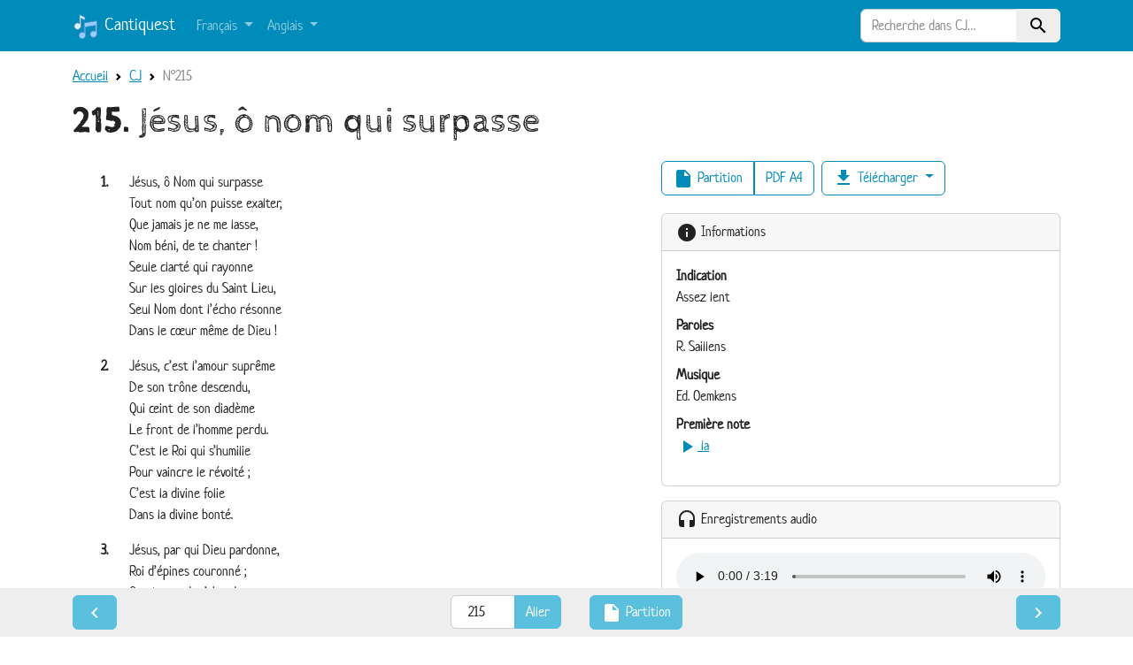

--- FILE ---
content_type: text/html; charset=utf-8
request_url: https://cantiques.yapper.fr/CJ/CJ_215.html
body_size: 4057
content:
<!DOCTYPE html>
<html lang="fr">

  <head>
    <meta charset="utf-8"/>
    <meta name="viewport" content="width=device-width, initial-scale=1"/>
    <title>CJ N°215 : Jésus, ô nom qui surpasse</title>

    <link rel="stylesheet" href="/static/css/custom.css?v=2023-02-09"/>
    <link rel="search" type="application/opensearchdescription+xml" title="Cantiques" href="/opensearch/"/>
    <link rel="apple-touch-icon" href="/static/logo-180.png?v=2023-02-09" sizes="180x180"/>
    <link rel="icon" href="/static/logo.svg?v=2023-02-09" type="image/svg+xml"/>
    <link rel="mask-icon" href="/static/mask-icon.svg?v=2023-02-09" color="#007bff"/>
    <link rel="manifest" href="/manifest.json"/>

    <meta name="apple-mobile-web-app-title" content="Cantiquest"/>
    <meta name="application-name" content="Cantiquest"/>
    <meta name="theme-color" content="#008cba"/>
    <meta name="keywords" content="cantiquest cantiques hymnes spirituel Bible Dieu Jésus Christ paroles partitions MP3 PDF SVG MIDI KAR"/>

    
    
    
    <link rel="prev" href="/CJ/CJ_214.html"/>
    
    
    <link rel="next" href="/CJ/CJ_216.html"/>
    

  </head>

  <body>

    
    <nav class="navbar navbar-expand-md navbar-dark bg-primary">
      <div class="container">
        <a class="navbar-brand" href="/">
          <img src="/static/logo.svg?v=2023-02-09" alt="" width="30" height="30" class="d-inline-block align-text-top"/>
          Cantiquest
        </a>
        <button class="navbar-toggler" type="button" data-bs-toggle="collapse" data-bs-target="#navbarHeader" aria-controls="navbarHeader" aria-expanded="false" aria-label="Toggle navigation">
          <span class="navbar-toggler-icon"></span>
        </button>
        <div class="collapse navbar-collapse" id="navbarHeader">
          <ul class="navbar-nav me-auto">
            
            <li class="nav-item dropdown">
              <a class="nav-link dropdown-toggle" href="#" role="button" data-bs-toggle="dropdown">
                Français
              </a>
              <div class="dropdown-menu">
                
                <a class="dropdown-item" href="/CtqCa/index.html">Cantiques Canadiens</a>
                
                <a class="dropdown-item" href="/CpE/index.html">Cantiques pour enfants</a>
                
                <a class="dropdown-item" href="/CGG1/index.html">Chants de grâce et de gloire I</a>
                
                <a class="dropdown-item" href="/CGG2/index.html">Chants de grâce et de gloire II</a>
                
                <a class="dropdown-item" href="/CV/index.html">Chants de Victoire</a>
                
                <a class="dropdown-item" href="/CJ/index.html">Chants Joyeux</a>
                
                <a class="dropdown-item" href="/HeC/index.html">Hymnes et Cantiques (1991)</a>
                
                <a class="dropdown-item" href="/LSM/index.html">Le Seigneur m’aime</a>
                
                <a class="dropdown-item" href="/VaM/index.html">Venez à Moi</a>
                
              </div>
            </li>
            
            <li class="nav-item dropdown">
              <a class="nav-link dropdown-toggle" href="#" role="button" data-bs-toggle="dropdown">
                Anglais
              </a>
              <div class="dropdown-menu">
                
                <a class="dropdown-item" href="/SSO/index.html">Original Spiritual Songs</a>
                
                <a class="dropdown-item" href="/SSN/index.html">New Spiritual Songs</a>
                
                <a class="dropdown-item" href="/SST/index.html">Spiritual Songs Traduits</a>
                
              </div>
            </li>
            
          </ul>
          <form class="form-lg-inline my-2 my-lg-0" method="get" action="/recherche/">
            <div class="row">
              <div class="col-12 input-group">
                <input type="search" class="form-control border-right-0" name="q" value="" placeholder="Recherche dans CJ…" autocomplete="off" maxlength="500"/>
                <input type="hidden" name="filter" value="CJ"/>
                <button class="btn btn-light border-left-0 bg-light" type="submit">
                  <span class="material-icons" data-nosnippet="" translate="no">search</span>
                </button>
              </div>
            </div>
          </form>
        </div>
      </div>
    </nav>

    <main class="container pt-3">

      
      <nav aria-label="breadcrumb">
        <ol class="breadcrumb d-none d-lg-flex">
          <li class="breadcrumb-item"><a href="/index.html">Accueil</a></li>
          
    <li class="breadcrumb-item"><a href="/CJ/index.html">CJ</a></li>
    <li class="breadcrumb-item active" aria-current="page">N°215</li>

        </ol>
      </nav>
      

      

      <section>
        
    <h1><strong>215.</strong> Jésus, ô nom qui surpasse</h1>

    

    <div class="row my-3">
        <div class="col-12 col-md-6 col-lg-7">
            
            
          <div class="lyrics" lang="fr">
          
          
            
            <section class="verse" id="V1">
              <div class="versenumber">1.</div>
              
              <div class="indent0">Jésus, ô Nom qui surpasse</div>
              
              <div class="indent0">Tout nom qu’on puisse exalter,</div>
              
              <div class="indent0">Que jamais je ne me lasse,</div>
              
              <div class="indent0">Nom béni, de te chanter !</div>
              
              <div class="indent0">Seule clarté qui rayonne</div>
              
              <div class="indent0">Sur les gloires du Saint Lieu,</div>
              
              <div class="indent0">Seul Nom dont l’écho résonne</div>
              
              <div class="indent0">Dans le cœur même de Dieu !</div>
              
            </section>
            
          
            
            <section class="verse" id="V2">
              <div class="versenumber">2.</div>
              
              <div class="indent0">Jésus, c’est l’amour suprême</div>
              
              <div class="indent0">De son trône descendu,</div>
              
              <div class="indent0">Qui ceint de son diadème</div>
              
              <div class="indent0">Le front de l’homme perdu.</div>
              
              <div class="indent0">C’est le Roi qui s’humilie</div>
              
              <div class="indent0">Pour vaincre le révolté ;</div>
              
              <div class="indent0">C’est la divine folie</div>
              
              <div class="indent0">Dans la divine bonté.</div>
              
            </section>
            
          
            
            <section class="verse" id="V3">
              <div class="versenumber">3.</div>
              
              <div class="indent0">Jésus, par qui Dieu pardonne,</div>
              
              <div class="indent0">Roi d’épines couronné ;</div>
              
              <div class="indent0">Que le monde t’abandonne,</div>
              
              <div class="indent0">À toi mon cœur s’est donné !</div>
              
              <div class="indent0">Ta mort est ma délivrance,</div>
              
              <div class="indent0">Je suis heureux sous ta loi ;</div>
              
              <div class="indent0">Ô Jésus, mon espérance,</div>
              
              <div class="indent0">Quel autre aurais-je que toi ?</div>
              
            </section>
            
          
            
            <section class="verse" id="V4">
              <div class="versenumber">4.</div>
              
              <div class="indent0">Qui pleura sur ceux qui pleurent ?</div>
              
              <div class="indent0">C’est lui, l’homme méprisé !</div>
              
              <div class="indent0">Qui mourut pour ceux qui meurent ?</div>
              
              <div class="indent0">C’est lui, l’homme au cœur brisé !</div>
              
              <div class="indent0">De son sang et de ses larmes</div>
              
              <div class="indent0">Il arrosa son chemin,</div>
              
              <div class="indent0">Et c’est par ces seules armes</div>
              
              <div class="indent0">Qu’il sauva le genre humain.</div>
              
            </section>
            
          
          </div>

            

            
            <br/>
            <figure class="my-2 scores">
                <a href="/CJ/CJ_215_partition.html">
                    
                    <img class="m-2 border border-3 rounded" src="/media/hymns/svg/CJ/CJ_215-Jesus_o_nom_qui_surpasse_page1.svg" alt="Page 1 sur 1"/>
                    
                </a>
            </figure>
            
        </div>

        <div class="col-12 col-md-6 col-lg-5">
            

<div class="d-flex flex-wrap mb-3">
    <div class="btn-group my-1 me-2" role="group">
        
        <a href="/CJ/CJ_215_partition.html" class="btn btn-outline-primary">
            <span class="material-icons" data-nosnippet="" translate="no">insert_drive_file</span> Partition
        </a>
        
        
        <a href="/media/hymns/pdf/CJ/CJ_215-Jesus_o_nom_qui_surpasse_A4.pdf" class="btn btn-outline-primary">
            PDF A4
        </a>
        
    </div>

    <div class="dropdown d-flex my-1">
        <button class="btn btn-outline-primary dropdown-toggle" type="button" data-bs-toggle="dropdown" aria-expanded="false">
            <span class="material-icons" data-nosnippet="" translate="no">file_download</span> Télécharger
        </button>
        <div class="dropdown-menu">
            
            <a class="dropdown-item" href="/media/hymns/pdf/CJ/CJ_215-Jesus_o_nom_qui_surpasse_A4.pdf" download="">
                <span class="badge bg-dark">PDF</span> Partition (format A4)
            </a>
            
            
            <a class="dropdown-item" href="/media/hymns/pdf/CJ/CJ_215-Jesus_o_nom_qui_surpasse_A5.pdf" download="">
                <span class="badge bg-dark">PDF</span> Partition (format A5)
            </a>
            
            
            <a class="dropdown-item" href="/media/hymns/midi/CJ/CJ_215-Jesus_o_nom_qui_surpasse_mono-piano.mid" download="">
                <span class="badge bg-dark">MIDI</span> Mélodie (4 voix)
            </a>
            
            
            <div class="dropdown-divider"></div>
            
            <a class="dropdown-item" href="/media/hymns/mp3/CJ/CJ_215-Jesus_o_nom_qui_surpasse_polyinstru.mp3" download="" title="3,0 Mio">
                <span class="badge bg-dark">MP3</span> Mélodie (divers instruments, 4 voix)
            </a>
            
            <a class="dropdown-item" href="/media/hymns/mp3/CJ/CJ_215-Jesus_o_nom_qui_surpasse_mono-piano.mp3" download="" title="3,0 Mio">
                <span class="badge bg-dark">MP3</span> Mélodie (piano, 4 voix)
            </a>
            
            <a class="dropdown-item" href="/media/hymns/mp3/CJ/CJ_215-Jesus_o_nom_qui_surpasse_soprano.mp3" download="" title="3,0 Mio">
                <span class="badge bg-dark">MP3</span> Mélodie (piano, soprano)
            </a>
            
            <a class="dropdown-item" href="/media/hymns/mp3/CJ/CJ_215-Jesus_o_nom_qui_surpasse_alto.mp3" download="" title="3,0 Mio">
                <span class="badge bg-dark">MP3</span> Mélodie (piano, alto)
            </a>
            
            <a class="dropdown-item" href="/media/hymns/mp3/CJ/CJ_215-Jesus_o_nom_qui_surpasse_tenor.mp3" download="" title="3,0 Mio">
                <span class="badge bg-dark">MP3</span> Mélodie (piano, ténor)
            </a>
            
            <a class="dropdown-item" href="/media/hymns/mp3/CJ/CJ_215-Jesus_o_nom_qui_surpasse_bass.mp3" download="" title="3,0 Mio">
                <span class="badge bg-dark">MP3</span> Mélodie (piano, basse)
            </a>
            
            
        </div>
    </div>
</div>



            
<div class="card mb-3">
    <div class="card-header">
        <span class="material-icons" data-nosnippet="" translate="no">info</span> Informations
    </div>
    <div class="card-body">
        <dl class="hymn-info">
            
            <dt>Indication</dt>
            <dd>Assez lent</dd>
            
            
            <dt>Paroles</dt>
            <dd>R. Saillens</dd>
            
            
            <dt>Musique</dt>
            <dd>Ed. Oemkens</dd>
            
            
            <dt>Première note</dt>
            <dd><a href="#" class="notebtnplayer" title="Jouer la première note">
                <audio src="/media/notes/la-octave1.mp3"></audio>
                <span class="material-icons" data-nosnippet="" translate="no">play_arrow</span> la
            </a></dd>
            
            
            
        </dl>
        
    </div>
</div>


            

<div class="card mb-3">
    <div class="card-header">
        <span class="material-icons" data-nosnippet="" translate="no">headset</span> Enregistrements audio
    </div>
    <div class="card-body" id="audioplayer">
        <audio class="w-100"></audio>
        <div class="list-group list-group-flush">
            
            <a href="/media/hymns/mp3/CJ/CJ_215-Jesus_o_nom_qui_surpasse_polyinstru.mp3" class="list-group-item list-group-action d-flex justify-content-between align-items-start" title="CJ_215-Jesus_o_nom_qui_surpasse_polyinstru.mp3 (3,0 Mio)">
                Mélodie (divers instruments, 4 voix)
                <small>3:20</small>
            </a>
            
            <a href="/media/hymns/mp3/CJ/CJ_215-Jesus_o_nom_qui_surpasse_mono-piano.mp3" class="list-group-item list-group-action d-flex justify-content-between align-items-start" title="CJ_215-Jesus_o_nom_qui_surpasse_mono-piano.mp3 (3,0 Mio)">
                Mélodie (piano, 4 voix)
                <small>3:19</small>
            </a>
            
            <a href="/media/hymns/mp3/CJ/CJ_215-Jesus_o_nom_qui_surpasse_soprano.mp3" class="list-group-item list-group-action d-flex justify-content-between align-items-start" title="CJ_215-Jesus_o_nom_qui_surpasse_soprano.mp3 (3,0 Mio)">
                Mélodie (piano, soprano)
                <small>3:19</small>
            </a>
            
            <a href="/media/hymns/mp3/CJ/CJ_215-Jesus_o_nom_qui_surpasse_alto.mp3" class="list-group-item list-group-action d-flex justify-content-between align-items-start" title="CJ_215-Jesus_o_nom_qui_surpasse_alto.mp3 (3,0 Mio)">
                Mélodie (piano, alto)
                <small>3:19</small>
            </a>
            
            <a href="/media/hymns/mp3/CJ/CJ_215-Jesus_o_nom_qui_surpasse_tenor.mp3" class="list-group-item list-group-action d-flex justify-content-between align-items-start" title="CJ_215-Jesus_o_nom_qui_surpasse_tenor.mp3 (3,0 Mio)">
                Mélodie (piano, ténor)
                <small>3:19</small>
            </a>
            
            <a href="/media/hymns/mp3/CJ/CJ_215-Jesus_o_nom_qui_surpasse_bass.mp3" class="list-group-item list-group-action d-flex justify-content-between align-items-start" title="CJ_215-Jesus_o_nom_qui_surpasse_bass.mp3 (3,0 Mio)">
                Mélodie (piano, basse)
                <small>3:19</small>
            </a>
            
        </div>
    </div>
</div>


        </div>
    </div>

      </section>

    </main>
    

    
    <footer class="stickybar px-0 py-1 py-md-2">
        <div class="container">
            <nav class="d-flex flex-nowrap justify-content-between align-items-baseline">
    <a href="/CJ/CJ_214.html" class="btn btn-info me-1" title="Cantique précédent">
        <span class="material-icons" data-nosnippet="" translate="no">navigate_before</span>
    </a>

    <div class="d-flex flex-nowrap justify-content-center align-items-baseline">
        <form method="get" action="/CJ/index.html" class="form-inline hymn-number-selector mx-1 mx-sm-2 mx-md-3">
            <div class="input-group">
                <input type="number" class="form-control text-center" placeholder="N°" name="n" value="215" min="1" max="260"/>
                <input type="submit" class="btn btn-info" value="Aller"/>
            </div>
        </form>

        
        <a href="/CJ/CJ_215_partition.html" class="btn btn-info mx-1 mx-sm-2 mx-md-3">
            <span class="material-icons" data-nosnippet="" translate="no">insert_drive_file</span>
            <span class="d-none d-md-inline">Partition</span>
        </a>
        
    </div>

    <a href="/CJ/CJ_216.html" class="btn btn-info ms-1" title="Cantique suivant">
        <span class="material-icons" data-nosnippet="" translate="no">navigate_next</span>
    </a>
</nav>

        </div>
    </footer>


    <script src="/static/js/bootstrap.bundle.min.js?v=5.2.3"></script>
    <script src="/static/js/main.js?v=2023-02-09"></script>
    
    <script src="/static/js/hymn-detail-score.js?v=2023-02-09" async="async"></script>
    <script type="application/ld+json">
{
 "@context": "http://schema.org",
 "@type": "BreadcrumbList",
 "itemListElement":
 [
  {
   "@type": "ListItem",
   "position": 1,
   "item":
   {
     "@id": "/index.html",
     "name": "Recueils"
   }
  },
  {
   "@type": "ListItem",
   "position": 2,
   "item":
   {
     "@id": "/CJ/index.html",
     "name": "CJ"
   }
  },
  {
   "@type": "ListItem",
   "position": 3,
   "item":
   {
     "@id": "/CJ/CJ_215.html",
     "name": "N°215"
   }
  }
 ]
}
</script>



  </body>

</html>


--- FILE ---
content_type: application/javascript; charset=utf-8
request_url: https://cantiques.yapper.fr/static/js/hymn-detail-score.js?v=2023-02-09
body_size: 580
content:
(function () {
    "use strict";

    // Activate individual tabs (used if user clicks on translation name)
    function showTab(lang) {
        var triggerEl = document.querySelector('#myTab a[href="#' + lang + '"]');
        bootstrap.Tab.getInstance(triggerEl).show();
    }

    // Enable tabbable tabs
    var triggerTabList = [].slice.call(document.querySelectorAll('#myTab a'));
    triggerTabList.forEach(function (triggerEl) {
        var tabTrigger = new bootstrap.Tab(triggerEl);
        triggerEl.addEventListener('click', function (event) {
            event.preventDefault();
            tabTrigger.show();
        });
    });

    // First note (restart audio if button is clicked)
    document.querySelectorAll('.notebtnplayer').forEach(function (element) {
        element.addEventListener('click', function (e) {
            e.preventDefault();
            var audioElement = element.querySelector('audio');
            audioElement.currentTime = 0;
            audioElement.play();
        }, false);
    });

    // Audio reader for instrumental and recordings
    var audioPlayer = document.getElementById("audioplayer");
    if (audioPlayer) {
        var audioElement = audioPlayer.querySelector("audio");

        // add src from first track
        var firstTrack = audioPlayer.querySelector('a');
        audioElement.src = firstTrack.href;

        // add controls, in order to enable <audio> and display it
        audioElement.controls = true;

        // add selected class
        firstTrack.classList.add("active");

        // change src if user clicks on track titles
        audioPlayer.querySelectorAll('a').forEach(function (element) {
            element.addEventListener('click', function (e) {
                e.preventDefault();
                audioPlayer.querySelectorAll('a').forEach(function (el) {
                    el.classList.remove("active");
                });
                element.classList.add("active");
                audioElement.src = element.href;
                audioElement.currentTime = 0;
                audioElement.play();
            }, false);
        });
    }
})();

--- FILE ---
content_type: application/javascript; charset=utf-8
request_url: https://cantiques.yapper.fr/static/js/main.js?v=2023-02-09
body_size: 170
content:
/* global document */
(function () {
    "use strict";

    // Toggle the breadcrumb on small devices on navbar-toggler
    document.querySelector('button.navbar-toggler').addEventListener('click', function () {
        document.querySelector('ol.breadcrumb').classList.toggle('d-none');
    }, false);
})();


--- FILE ---
content_type: image/svg+xml
request_url: https://cantiques.yapper.fr/media/hymns/svg/CJ/CJ_215-Jesus_o_nom_qui_surpasse_page1.svg
body_size: 71317
content:
<?xml version="1.0" encoding="UTF-8"?>
<svg xmlns="http://www.w3.org/2000/svg" xmlns:xlink="http://www.w3.org/1999/xlink" width="595.28pt" height="841.89pt" viewBox="0 0 595.28 841.89" version="1.1">
<defs>
<g>
<symbol overflow="visible" id="glyph0-0">
<path style="stroke:none;" d=""/>
</symbol>
<symbol overflow="visible" id="glyph0-1">
<path style="stroke:none;" d="M 7.390625 -4.125 L 7.21875 -3.34375 C 7.078125 -2.734375 6.984375 -2.53125 6.859375 -2.453125 C 6.71875 -2.34375 6.6875 -2.34375 5.703125 -2.328125 L 2.71875 -2.328125 C 3.25 -2.796875 3.65625 -3.078125 4.265625 -3.484375 C 6.421875 -4.875 6.890625 -5.234375 7.34375 -5.8125 C 7.875 -6.515625 8.1875 -7.328125 8.1875 -8.0625 C 8.1875 -9.71875 6.5625 -10.96875 4.375 -10.96875 C 2.265625 -10.96875 0.640625 -9.609375 0.640625 -7.84375 C 0.640625 -6.765625 1.234375 -6.0625 2.171875 -6.0625 C 2.96875 -6.0625 3.484375 -6.578125 3.484375 -7.375 C 3.484375 -8.046875 3.1875 -8.4375 2.484375 -8.765625 C 2.3125 -8.84375 2.234375 -8.9375 2.234375 -9.0625 C 2.234375 -9.5625 3.0625 -10.09375 3.84375 -10.09375 C 4.921875 -10.09375 5.546875 -9.421875 5.546875 -8.28125 C 5.546875 -6.984375 5.046875 -6.078125 3.40625 -4.328125 C 1.671875 -2.5 1.0625 -1.78125 0.296875 -0.671875 L 0.296875 0.0625 C 0.703125 0.015625 0.890625 0 1.09375 0 L 6.921875 0 C 7.1875 0 7.40625 0.015625 7.875 0.0625 L 8.234375 -4.125 Z M 7.390625 -4.125 "/>
</symbol>
<symbol overflow="visible" id="glyph0-2">
<path style="stroke:none;" d="M 5.75 -10.96875 L 5.203125 -10.96875 C 4.25 -10.25 3.109375 -9.9375 1.28125 -9.90625 L 1.28125 -9.03125 L 1.9375 -9.03125 C 3.3125 -9.015625 3.3125 -9.015625 3.3125 -7.734375 L 3.3125 -2.234375 C 3.3125 -1.265625 3.3125 -1.1875 3.203125 -1.0625 C 3.0625 -0.90625 2.75 -0.84375 1.921875 -0.84375 L 1.421875 -0.84375 L 1.421875 0 L 7.609375 0 L 7.609375 -0.84375 L 7.109375 -0.84375 C 6.328125 -0.84375 5.984375 -0.90625 5.859375 -1.0625 C 5.75 -1.1875 5.75 -1.25 5.75 -2.234375 Z M 5.75 -10.96875 "/>
</symbol>
<symbol overflow="visible" id="glyph0-3">
<path style="stroke:none;" d="M 2.4375 -8.546875 C 3.15625 -8.390625 3.78125 -8.3125 4.390625 -8.3125 C 5.671875 -8.3125 6.734375 -8.734375 7.3125 -9.5 C 7.609375 -9.890625 7.84375 -10.46875 7.84375 -10.796875 C 7.84375 -10.890625 7.796875 -10.96875 7.71875 -10.96875 C 7.65625 -10.96875 7.5625 -10.953125 7.46875 -10.921875 C 6.953125 -10.796875 5.875 -10.703125 4.671875 -10.703125 C 3.375 -10.703125 2.609375 -10.765625 1.640625 -10.96875 C 1.578125 -9.734375 1.484375 -8.578125 1.28125 -5.890625 C 0.953125 -5.546875 0.890625 -5.4375 0.890625 -5.1875 C 0.890625 -4.859375 1.125 -4.625 1.453125 -4.625 C 1.796875 -4.625 2.09375 -4.890625 2.09375 -5.234375 C 2.09375 -5.296875 2.078125 -5.390625 2.0625 -5.484375 C 2.53125 -5.875 3.140625 -6.078125 3.78125 -6.078125 C 4.9375 -6.078125 5.53125 -5.21875 5.53125 -3.546875 C 5.53125 -1.671875 4.859375 -0.671875 3.625 -0.671875 C 2.921875 -0.671875 2.265625 -0.984375 2.265625 -1.3125 C 2.265625 -1.40625 2.3125 -1.453125 2.453125 -1.53125 C 3.046875 -1.828125 3.28125 -2.125 3.28125 -2.65625 C 3.28125 -3.40625 2.765625 -3.921875 1.96875 -3.921875 C 1.0625 -3.921875 0.484375 -3.296875 0.484375 -2.34375 C 0.484375 -0.796875 1.875 0.21875 4.015625 0.21875 C 6.5625 0.21875 8.296875 -1.34375 8.296875 -3.625 C 8.296875 -5.640625 6.671875 -7.125 4.4375 -7.125 C 3.703125 -7.125 3.21875 -7 2.203125 -6.546875 Z M 2.4375 -8.546875 "/>
</symbol>
<symbol overflow="visible" id="glyph1-0">
<path style="stroke:none;" d=""/>
</symbol>
<symbol overflow="visible" id="glyph1-1">
<path style="stroke:none;" d="M 7.375 -7.984375 C 7.375 -8.875 7.375 -8.90625 7.46875 -9.015625 C 7.59375 -9.171875 7.90625 -9.234375 8.625 -9.234375 L 8.828125 -9.234375 L 8.828125 -9.96875 L 3.453125 -9.96875 L 3.453125 -9.234375 L 3.65625 -9.234375 C 4.375 -9.234375 4.671875 -9.171875 4.796875 -9.015625 C 4.890625 -8.90625 4.890625 -8.875 4.890625 -7.984375 L 4.890625 -3.390625 C 4.890625 -2.390625 4.796875 -1.859375 4.515625 -1.453125 C 4.171875 -0.953125 3.515625 -0.640625 2.796875 -0.640625 C 1.9375 -0.640625 1.15625 -1.125 1.15625 -1.65625 C 1.15625 -1.8125 1.265625 -1.921875 1.421875 -1.921875 C 1.46875 -1.921875 1.515625 -1.90625 1.59375 -1.890625 C 1.71875 -1.859375 1.8125 -1.84375 1.921875 -1.84375 C 2.65625 -1.84375 3.1875 -2.40625 3.1875 -3.15625 C 3.1875 -3.96875 2.59375 -4.5625 1.765625 -4.5625 C 0.78125 -4.5625 0.0625 -3.703125 0.0625 -2.515625 C 0.0625 -0.828125 1.328125 0.203125 3.390625 0.203125 C 4.53125 0.203125 5.453125 -0.0625 6.15625 -0.640625 C 7.03125 -1.328125 7.375 -2.21875 7.375 -3.875 Z M 7.375 -7.984375 "/>
</symbol>
<symbol overflow="visible" id="glyph1-2">
<path style="stroke:none;" d="M 7.453125 -3.15625 L 7.453125 -3.375 C 7.453125 -5.421875 6.171875 -6.734375 4.15625 -6.734375 C 3.046875 -6.734375 2.125 -6.375 1.4375 -5.671875 C 0.8125 -5.03125 0.4375 -4.109375 0.4375 -3.203125 C 0.4375 -2.21875 0.875 -1.234375 1.5625 -0.640625 C 2.203125 -0.09375 3.125 0.203125 4.171875 0.203125 C 5.78125 0.203125 6.84375 -0.515625 7.453125 -1.984375 L 6.78125 -2.265625 C 6.234375 -1.1875 5.609375 -0.734375 4.703125 -0.734375 C 4.078125 -0.734375 3.515625 -1.03125 3.171875 -1.5625 C 2.9375 -1.9375 2.84375 -2.359375 2.828125 -3.15625 Z M 2.84375 -3.90625 C 2.84375 -5.21875 3.375 -6.015625 4.203125 -6.015625 C 4.90625 -6.015625 5.296875 -5.4375 5.296875 -4.34375 C 5.296875 -4.015625 5.1875 -3.90625 4.921875 -3.90625 Z M 3.109375 -7.53125 L 3.984375 -7.53125 L 6.015625 -8.734375 C 6.359375 -8.921875 6.515625 -9.15625 6.515625 -9.453125 C 6.515625 -9.828125 6.171875 -10.140625 5.734375 -10.140625 C 5.3125 -10.140625 5.15625 -10.03125 4.671875 -9.4375 Z M 3.109375 -7.53125 "/>
</symbol>
<symbol overflow="visible" id="glyph1-3">
<path style="stroke:none;" d="M 6.0625 -6.609375 L 5.46875 -6.609375 L 4.953125 -6.296875 C 4.4375 -6.609375 3.90625 -6.734375 3.25 -6.734375 C 1.703125 -6.734375 0.578125 -5.796875 0.578125 -4.5 C 0.578125 -3.984375 0.78125 -3.5 1.15625 -3.140625 C 1.578125 -2.734375 1.96875 -2.546875 2.875 -2.34375 L 3.875 -2.125 C 4.578125 -1.96875 4.84375 -1.734375 4.84375 -1.328125 C 4.84375 -0.828125 4.390625 -0.515625 3.65625 -0.515625 C 2.59375 -0.515625 1.8125 -1.109375 1.140625 -2.421875 L 0.53125 -2.421875 L 0.59375 -0.03125 L 1.171875 -0.03125 L 1.71875 -0.28125 C 2.21875 0.03125 2.9375 0.203125 3.65625 0.203125 C 5.296875 0.203125 6.4375 -0.765625 6.4375 -2.140625 C 6.4375 -2.71875 6.234375 -3.203125 5.84375 -3.546875 C 5.484375 -3.875 5.1875 -3.984375 4.203125 -4.234375 L 2.953125 -4.546875 C 2.28125 -4.71875 2.09375 -4.859375 2.09375 -5.21875 C 2.09375 -5.6875 2.578125 -6.015625 3.265625 -6.015625 C 4.140625 -6.015625 4.796875 -5.546875 5.46875 -4.421875 L 6.125 -4.421875 Z M 6.0625 -6.609375 "/>
</symbol>
<symbol overflow="visible" id="glyph1-4">
<path style="stroke:none;" d="M 8.0625 -6.53125 L 4.796875 -6.4375 L 4.796875 -5.734375 L 5.015625 -5.734375 C 5.859375 -5.734375 5.890625 -5.671875 5.890625 -4.390625 L 5.890625 -3.28125 C 5.890625 -2.59375 5.84375 -2.203125 5.65625 -1.859375 C 5.4375 -1.390625 4.953125 -1.078125 4.4375 -1.078125 C 3.75 -1.078125 3.453125 -1.5 3.453125 -2.5625 L 3.453125 -6.53125 L 0.171875 -6.4375 L 0.171875 -5.734375 L 0.40625 -5.734375 C 1.25 -5.734375 1.265625 -5.703125 1.28125 -4.390625 L 1.28125 -2.640625 C 1.28125 -1.609375 1.3125 -1.375 1.5 -0.984375 C 1.875 -0.21875 2.609375 0.203125 3.546875 0.203125 C 4.53125 0.203125 5.1875 -0.15625 6 -1.125 L 6 0 L 9.21875 -0.15625 L 9.21875 -0.890625 L 8.828125 -0.890625 C 8.171875 -0.890625 8.0625 -1 8.0625 -1.484375 Z M 8.0625 -6.53125 "/>
</symbol>
<symbol overflow="visible" id="glyph1-5">
<path style="stroke:none;" d="M 0.921875 2.5625 C 2.453125 1.640625 3.265625 0.515625 3.265625 -0.71875 C 3.265625 -1.71875 2.6875 -2.390625 1.859375 -2.390625 C 1.125 -2.390625 0.53125 -1.796875 0.53125 -1.03125 C 0.53125 -0.359375 1.03125 0.15625 1.703125 0.15625 C 1.75 0.15625 1.78125 0.15625 1.8125 0.140625 L 1.859375 0.140625 C 1.90625 0.140625 1.921875 0.171875 1.921875 0.21875 C 1.921875 0.75 1.40625 1.40625 0.546875 2 Z M 0.921875 2.5625 "/>
</symbol>
<symbol overflow="visible" id="glyph1-6">
<path style="stroke:none;" d=""/>
</symbol>
<symbol overflow="visible" id="glyph1-7">
<path style="stroke:none;" d="M 4.25 -6.734375 C 2.0625 -6.734375 0.421875 -5.25 0.421875 -3.265625 C 0.421875 -1.25 2.015625 0.203125 4.203125 0.203125 C 6.375 0.203125 8 -1.25 8 -3.234375 C 8 -5.1875 6.359375 -6.734375 4.25 -6.734375 Z M 4.234375 -6.015625 C 4.703125 -6.015625 5.15625 -5.6875 5.328125 -5.203125 C 5.5 -4.75 5.609375 -3.96875 5.609375 -3.25 C 5.609375 -1.484375 5.09375 -0.515625 4.21875 -0.515625 C 3.28125 -0.515625 2.8125 -1.4375 2.8125 -3.265625 C 2.8125 -5.078125 3.296875 -6.015625 4.234375 -6.015625 Z M 1.8125 -7.515625 L 2.734375 -7.515625 L 4.234375 -8.796875 L 5.734375 -7.515625 L 6.65625 -7.515625 L 4.984375 -9.96875 L 3.484375 -9.96875 Z M 1.8125 -7.515625 "/>
</symbol>
<symbol overflow="visible" id="glyph1-8">
<path style="stroke:none;" d="M 3.4375 -6.53125 L 0.28125 -6.4375 L 0.28125 -5.734375 L 0.484375 -5.734375 C 1.328125 -5.734375 1.375 -5.671875 1.375 -4.390625 L 1.375 -1.359375 C 1.375 -0.78125 1.21875 -0.703125 0.328125 -0.703125 L 0.28125 -0.703125 L 0.28125 0 L 4.484375 0 L 4.484375 -0.703125 C 3.671875 -0.703125 3.53125 -0.796875 3.53125 -1.34375 L 3.53125 -3.328125 C 3.53125 -3.953125 3.59375 -4.3125 3.75 -4.640625 C 3.984375 -5.140625 4.46875 -5.453125 4.953125 -5.453125 C 5.609375 -5.453125 5.96875 -4.984375 5.96875 -4.109375 L 5.96875 -1.34375 C 5.96875 -0.796875 5.828125 -0.703125 5.015625 -0.703125 L 5.015625 0 L 9.234375 0 L 9.234375 -0.703125 L 9.171875 -0.703125 C 8.28125 -0.703125 8.140625 -0.78125 8.140625 -1.359375 L 8.140625 -4.296875 C 8.140625 -5.15625 7.984375 -5.671875 7.609375 -6.078125 C 7.234375 -6.5 6.609375 -6.734375 5.890625 -6.734375 C 4.8125 -6.734375 4.109375 -6.34375 3.4375 -5.3125 Z M 3.4375 -6.53125 "/>
</symbol>
<symbol overflow="visible" id="glyph1-9">
<path style="stroke:none;" d="M 4.25 -6.734375 C 2.0625 -6.734375 0.421875 -5.25 0.421875 -3.265625 C 0.421875 -1.25 2.015625 0.203125 4.203125 0.203125 C 6.375 0.203125 8 -1.25 8 -3.234375 C 8 -5.1875 6.359375 -6.734375 4.25 -6.734375 Z M 4.234375 -6.015625 C 4.703125 -6.015625 5.15625 -5.6875 5.328125 -5.203125 C 5.5 -4.75 5.609375 -3.96875 5.609375 -3.25 C 5.609375 -1.484375 5.09375 -0.515625 4.21875 -0.515625 C 3.28125 -0.515625 2.8125 -1.4375 2.8125 -3.265625 C 2.8125 -5.078125 3.296875 -6.015625 4.234375 -6.015625 Z M 4.234375 -6.015625 "/>
</symbol>
<symbol overflow="visible" id="glyph1-10">
<path style="stroke:none;" d="M 3.421875 -6.53125 L 0.28125 -6.4375 L 0.28125 -5.734375 L 0.5 -5.734375 C 1.34375 -5.734375 1.375 -5.65625 1.375 -4.4375 L 1.375 -1.359375 C 1.375 -0.78125 1.234375 -0.703125 0.34375 -0.703125 L 0.28125 -0.703125 L 0.28125 0 L 4.34375 0 L 4.34375 -0.703125 C 3.640625 -0.71875 3.546875 -0.796875 3.546875 -1.34375 L 3.546875 -3.84375 C 3.546875 -4.828125 4.046875 -5.453125 4.8125 -5.453125 C 5.34375 -5.453125 5.5625 -5.078125 5.5625 -4.171875 L 5.5625 -1.359375 C 5.5625 -0.796875 5.46875 -0.71875 4.78125 -0.703125 L 4.78125 0 L 8.53125 0 L 8.53125 -0.703125 C 7.828125 -0.71875 7.734375 -0.796875 7.734375 -1.34375 L 7.734375 -3.84375 C 7.734375 -4.828125 8.21875 -5.453125 8.984375 -5.453125 C 9.515625 -5.453125 9.75 -5.078125 9.75 -4.234375 L 9.75 -1.34375 C 9.75 -0.796875 9.65625 -0.71875 8.953125 -0.703125 L 8.953125 0 L 13.015625 0 L 13.015625 -0.703125 L 12.953125 -0.703125 C 12.078125 -0.703125 11.921875 -0.796875 11.921875 -1.34375 L 11.921875 -4.734375 C 11.921875 -5.875 10.984375 -6.734375 9.75 -6.734375 C 8.875 -6.734375 8.234375 -6.375 7.578125 -5.5 C 7.296875 -6.265625 6.5625 -6.734375 5.640625 -6.734375 C 4.703125 -6.734375 3.984375 -6.3125 3.421875 -5.4375 Z M 3.421875 -6.53125 "/>
</symbol>
<symbol overflow="visible" id="glyph1-11">
<path style="stroke:none;" d="M 7.28125 -6.734375 L 6.390625 -5.625 C 5.78125 -6.390625 5.046875 -6.734375 3.984375 -6.734375 C 1.96875 -6.734375 0.46875 -5.234375 0.46875 -3.203125 C 0.46875 -2.296875 0.796875 -1.296875 1.3125 -0.734375 C 1.796875 -0.171875 2.65625 0.203125 3.453125 0.203125 C 4.328125 0.203125 4.984375 -0.109375 5.578125 -0.796875 L 5.578125 1.453125 C 5.578125 2 5.421875 2.09375 4.53125 2.09375 L 4.375 2.09375 L 4.375 2.796875 L 8.84375 2.796875 L 8.84375 2.09375 L 8.78125 2.09375 C 7.90625 2.09375 7.75 2 7.75 1.453125 L 7.75 -3.75 C 7.75 -4.59375 7.8125 -5.640625 7.953125 -6.734375 Z M 4.25 -6.015625 C 4.71875 -6.015625 5.171875 -5.671875 5.390625 -5.140625 C 5.546875 -4.71875 5.625 -4.234375 5.625 -3.5 C 5.625 -1.78125 5.078125 -0.734375 4.203125 -0.734375 C 3.3125 -0.734375 2.859375 -1.609375 2.859375 -3.265625 C 2.859375 -5.078125 3.34375 -6.015625 4.25 -6.015625 Z M 4.25 -6.015625 "/>
</symbol>
<symbol overflow="visible" id="glyph1-12">
<path style="stroke:none;" d="M 3.625 -6.53125 L 0.390625 -6.4375 L 0.390625 -5.734375 L 0.578125 -5.734375 C 1.421875 -5.734375 1.46875 -5.65625 1.46875 -4.4375 L 1.46875 -1.359375 C 1.46875 -0.796875 1.3125 -0.703125 0.4375 -0.703125 L 0.390625 -0.703125 L 0.390625 0 L 4.703125 0 L 4.703125 -0.703125 L 4.625 -0.703125 C 3.78125 -0.703125 3.625 -0.796875 3.625 -1.34375 Z M 2.515625 -10.1875 C 1.84375 -10.1875 1.28125 -9.625 1.28125 -8.96875 C 1.28125 -8.296875 1.84375 -7.734375 2.484375 -7.734375 C 3.171875 -7.734375 3.734375 -8.28125 3.734375 -8.96875 C 3.734375 -9.625 3.171875 -10.1875 2.515625 -10.1875 Z M 2.515625 -10.1875 "/>
</symbol>
<symbol overflow="visible" id="glyph1-13">
<path style="stroke:none;" d="M 3.328125 -6.53125 L 0.25 -6.4375 L 0.25 -5.734375 L 0.453125 -5.734375 C 1.296875 -5.734375 1.34375 -5.671875 1.34375 -4.390625 L 1.34375 -1.359375 C 1.34375 -0.78125 1.1875 -0.703125 0.296875 -0.703125 L 0.25 -0.703125 L 0.25 0 L 4.859375 0 L 4.859375 -0.703125 L 4.5625 -0.703125 C 3.671875 -0.703125 3.515625 -0.78125 3.515625 -1.359375 L 3.515625 -2.265625 C 3.515625 -3.234375 3.75 -4.328125 4.109375 -4.9375 C 4.390625 -5.4375 4.6875 -5.6875 5.15625 -5.828125 C 4.96875 -5.578125 4.921875 -5.421875 4.921875 -5.1875 C 4.921875 -4.578125 5.359375 -4.15625 5.953125 -4.15625 C 6.625 -4.15625 7.140625 -4.671875 7.140625 -5.34375 C 7.140625 -6.140625 6.5 -6.734375 5.625 -6.734375 C 4.5625 -6.734375 3.828125 -6.125 3.328125 -4.859375 Z M 3.328125 -6.53125 "/>
</symbol>
<symbol overflow="visible" id="glyph1-14">
<path style="stroke:none;" d="M 3.515625 -6.53125 L 0.25 -6.4375 L 0.25 -5.734375 L 0.453125 -5.734375 C 1.3125 -5.734375 1.328125 -5.703125 1.34375 -4.390625 L 1.34375 1.453125 C 1.34375 2 1.1875 2.09375 0.296875 2.09375 L 0.25 2.09375 L 0.25 2.796875 L 4.703125 2.796875 L 4.703125 2.09375 L 4.5625 2.09375 C 3.65625 2.09375 3.515625 2 3.515625 1.453125 L 3.515625 -0.6875 C 4.0625 -0.078125 4.6875 0.203125 5.46875 0.203125 C 7.328125 0.203125 8.734375 -1.375 8.734375 -3.4375 C 8.734375 -5.34375 7.4375 -6.734375 5.65625 -6.734375 C 4.71875 -6.734375 4.125 -6.4375 3.515625 -5.65625 Z M 5.0625 -5.703125 C 5.890625 -5.703125 6.34375 -4.828125 6.34375 -3.203125 C 6.34375 -1.65625 5.8125 -0.734375 4.9375 -0.734375 C 4.015625 -0.734375 3.5 -1.609375 3.5 -3.15625 C 3.5 -4.796875 4.046875 -5.703125 5.0625 -5.703125 Z M 5.0625 -5.703125 "/>
</symbol>
<symbol overflow="visible" id="glyph1-15">
<path style="stroke:none;" d="M 7.125 -4.390625 C 7.125 -5.296875 6.96875 -5.71875 6.484375 -6.109375 C 5.96875 -6.515625 5.09375 -6.734375 4.015625 -6.734375 C 2.109375 -6.734375 0.875 -6.03125 0.875 -4.953125 C 0.875 -4.359375 1.359375 -3.921875 1.984375 -3.921875 C 2.625 -3.921875 3.125 -4.3125 3.125 -4.828125 C 3.125 -4.984375 3.046875 -5.1875 2.921875 -5.34375 C 2.796875 -5.5 2.796875 -5.515625 2.796875 -5.578125 C 2.796875 -5.8125 3.28125 -6.015625 3.828125 -6.015625 C 4.65625 -6.015625 4.953125 -5.65625 4.953125 -4.703125 L 4.953125 -3.984375 C 4.8125 -3.953125 4.625 -3.90625 4.5 -3.890625 C 3.109375 -3.59375 2.625 -3.46875 1.96875 -3.203125 C 0.96875 -2.796875 0.5 -2.234375 0.5 -1.40625 C 0.5 -0.390625 1.28125 0.203125 2.625 0.203125 C 3.8125 0.203125 4.53125 -0.0625 5.265625 -0.78125 C 5.5 -0.15625 6.015625 0.203125 6.734375 0.203125 C 7.515625 0.203125 8.25 -0.34375 8.25 -0.9375 C 8.25 -1.078125 8.15625 -1.15625 8.03125 -1.15625 C 7.953125 -1.15625 7.875 -1.125 7.765625 -1.0625 C 7.640625 -0.984375 7.59375 -0.96875 7.5 -0.96875 C 7.203125 -0.96875 7.125 -1.15625 7.125 -1.96875 Z M 4.953125 -3.25 L 4.953125 -2.46875 C 4.953125 -1.40625 4.46875 -0.734375 3.6875 -0.734375 C 3.15625 -0.734375 2.796875 -1.109375 2.796875 -1.703125 C 2.796875 -2.4375 3.234375 -2.84375 4.234375 -3.078125 Z M 4.953125 -3.25 "/>
</symbol>
<symbol overflow="visible" id="glyph1-16">
<path style="stroke:none;" d="M 7.453125 -3.15625 L 7.453125 -3.375 C 7.453125 -5.421875 6.171875 -6.734375 4.15625 -6.734375 C 3.046875 -6.734375 2.125 -6.375 1.4375 -5.671875 C 0.8125 -5.03125 0.4375 -4.109375 0.4375 -3.203125 C 0.4375 -2.21875 0.875 -1.234375 1.5625 -0.640625 C 2.203125 -0.09375 3.125 0.203125 4.171875 0.203125 C 5.78125 0.203125 6.84375 -0.515625 7.453125 -1.984375 L 6.78125 -2.265625 C 6.234375 -1.1875 5.609375 -0.734375 4.703125 -0.734375 C 4.078125 -0.734375 3.515625 -1.03125 3.171875 -1.5625 C 2.9375 -1.9375 2.84375 -2.359375 2.828125 -3.15625 Z M 2.84375 -3.90625 C 2.84375 -5.21875 3.375 -6.015625 4.203125 -6.015625 C 4.90625 -6.015625 5.296875 -5.4375 5.296875 -4.34375 C 5.296875 -4.015625 5.1875 -3.90625 4.921875 -3.90625 Z M 2.84375 -3.90625 "/>
</symbol>
<symbol overflow="visible" id="glyph2-0">
<path style="stroke:none;" d=""/>
</symbol>
<symbol overflow="visible" id="glyph2-1">
<path style="stroke:none;" d=""/>
</symbol>
<symbol overflow="visible" id="glyph2-2">
<path style="stroke:none;" d="M 0.5625 -1.234375 L 6.078125 -1.234375 L 6.078125 -2.109375 L 0.5625 -2.109375 Z M 0.5625 -3.4375 L 6.078125 -3.4375 L 6.078125 -4.3125 L 0.5625 -4.3125 Z M 0.5625 -3.4375 "/>
</symbol>
<symbol overflow="visible" id="glyph2-3">
<path style="stroke:none;" d="M 4.09375 -4.265625 C 4.921875 -4.71875 5.296875 -5.25 5.296875 -5.96875 C 5.296875 -6.984375 4.375 -7.71875 3.125 -7.71875 C 1.78125 -7.71875 0.8125 -6.828125 0.8125 -5.625 C 0.8125 -5.140625 0.984375 -4.65625 1.296875 -4.3125 C 1.484375 -4.09375 1.65625 -3.96875 2.046875 -3.765625 C 1.5625 -3.578125 1.359375 -3.46875 1.125 -3.28125 C 0.6875 -2.921875 0.453125 -2.40625 0.453125 -1.84375 C 0.453125 -1.25 0.75 -0.65625 1.203125 -0.3125 C 1.625 0 2.21875 0.171875 2.921875 0.171875 C 3.734375 0.171875 4.421875 -0.0625 4.859375 -0.453125 C 5.328125 -0.859375 5.625 -1.53125 5.625 -2.203125 C 5.625 -2.828125 5.375 -3.390625 4.921875 -3.78125 C 4.703125 -3.96875 4.515625 -4.078125 4.09375 -4.265625 Z M 2.921875 -4.703125 C 2.03125 -5.03125 1.65625 -5.4375 1.65625 -6.078125 C 1.65625 -6.765625 2.21875 -7.234375 3.09375 -7.234375 C 3.9375 -7.234375 4.484375 -6.703125 4.484375 -5.90625 C 4.484375 -5.328125 4.265625 -4.96875 3.640625 -4.4375 Z M 3.5625 -3.1875 C 4.390625 -2.890625 4.75 -2.46875 4.75 -1.734375 C 4.75 -0.859375 4.046875 -0.3125 2.984375 -0.3125 C 1.953125 -0.3125 1.359375 -0.875 1.359375 -1.84375 C 1.359375 -2.65625 1.703125 -3.15625 2.546875 -3.546875 Z M 3.5625 -3.1875 "/>
</symbol>
<symbol overflow="visible" id="glyph2-4">
<path style="stroke:none;" d="M 3.109375 -7.71875 C 1.578125 -7.71875 0.453125 -6.03125 0.453125 -3.75 C 0.453125 -1.484375 1.546875 0.171875 3.015625 0.171875 C 4.5625 0.171875 5.625 -1.4375 5.625 -3.71875 C 5.625 -4.875 5.390625 -5.84375 4.921875 -6.59375 C 4.5 -7.28125 3.796875 -7.71875 3.109375 -7.71875 Z M 3.03125 -7.234375 C 3.390625 -7.234375 3.75 -7 4.015625 -6.5625 C 4.296875 -6.0625 4.40625 -5.40625 4.40625 -3.90625 C 4.40625 -2.375 4.328125 -1.65625 4.109375 -1.171875 C 3.859375 -0.640625 3.46875 -0.3125 3.046875 -0.3125 C 2.6875 -0.3125 2.328125 -0.546875 2.0625 -0.984375 C 1.765625 -1.5 1.671875 -2.1875 1.671875 -3.96875 C 1.671875 -5.25 1.75 -5.890625 1.96875 -6.359375 C 2.21875 -6.921875 2.625 -7.234375 3.03125 -7.234375 Z M 3.03125 -7.234375 "/>
</symbol>
<symbol overflow="visible" id="glyph3-0">
<path style="stroke:none;" d="M 0.890625 0 L 7.984375 0 L 7.984375 -9.453125 L 0.890625 -9.453125 Z M 1.78125 -0.890625 L 1.78125 -8.578125 L 7.09375 -8.578125 L 7.09375 -0.890625 Z M 1.78125 -0.890625 "/>
</symbol>
<symbol overflow="visible" id="glyph3-1">
<path style="stroke:none;" d="M 3.859375 -2.46875 C 3.125 -2.46875 2.4375 -2.21875 1.8125 -1.84375 C 0.96875 -1.34375 0 -0.484375 0 0.796875 C 0 1.921875 0.96875 2.46875 1.984375 2.46875 C 2.71875 2.46875 3.40625 2.21875 4.03125 1.84375 C 4.859375 1.34375 5.84375 0.484375 5.84375 -0.796875 C 5.84375 -1.921875 4.859375 -2.46875 3.859375 -2.46875 Z M 3.859375 -2.46875 "/>
</symbol>
<symbol overflow="visible" id="glyph4-0">
<path style="stroke:none;" d=""/>
</symbol>
<symbol overflow="visible" id="glyph4-1">
<path style="stroke:none;" d="M 5.265625 -8.0625 L 4.59375 -8.0625 L 0.78125 -1.71875 C 0.359375 -1.015625 -0.203125 -0.59375 -0.671875 -0.59375 L -0.75 -0.59375 L -0.828125 0 L 2.3125 0 L 2.40625 -0.59375 L 2.25 -0.59375 C 1.640625 -0.59375 1.375 -0.734375 1.375 -1.046875 C 1.375 -1.1875 1.421875 -1.359375 1.515625 -1.515625 L 2.03125 -2.40625 L 4.5625 -2.40625 L 4.78125 -1.28125 C 4.8125 -1.125 4.828125 -1 4.828125 -0.9375 C 4.828125 -0.828125 4.75 -0.71875 4.640625 -0.671875 C 4.484375 -0.609375 4.375 -0.59375 3.921875 -0.59375 L 3.75 -0.59375 L 3.671875 0 L 7.765625 0 L 7.84375 -0.59375 L 7.6875 -0.59375 C 7.015625 -0.59375 6.8125 -0.734375 6.703125 -1.25 Z M 4.421875 -3 L 2.375 -3 L 3.921875 -5.640625 Z M 4.421875 -3 "/>
</symbol>
<symbol overflow="visible" id="glyph4-2">
<path style="stroke:none;" d="M 2.828125 -5.25 C 1.46875 -5.25 0.609375 -4.578125 0.609375 -3.5 C 0.609375 -2.90625 0.859375 -2.5 1.40625 -2.171875 C 1.625 -2.03125 1.703125 -2 2.328125 -1.734375 C 2.78125 -1.546875 2.953125 -1.359375 2.953125 -1.0625 C 2.953125 -0.625 2.515625 -0.3125 1.921875 -0.3125 C 1.515625 -0.3125 1.234375 -0.421875 1.234375 -0.59375 C 1.234375 -0.625 1.25 -0.65625 1.28125 -0.6875 C 1.515625 -0.890625 1.5625 -0.984375 1.5625 -1.1875 C 1.5625 -1.59375 1.234375 -1.890625 0.78125 -1.890625 C 0.328125 -1.890625 0.015625 -1.578125 0.015625 -1.109375 C 0.015625 -0.34375 0.8125 0.171875 1.96875 0.171875 C 3.40625 0.171875 4.375 -0.5625 4.375 -1.625 C 4.375 -2.171875 4.125 -2.5625 3.625 -2.890625 C 3.390625 -3.046875 3.25 -3.109375 2.796875 -3.3125 C 2.15625 -3.578125 1.953125 -3.78125 1.953125 -4.0625 C 1.953125 -4.453125 2.359375 -4.734375 2.921875 -4.734375 C 3.234375 -4.734375 3.53125 -4.625 3.53125 -4.5 C 3.53125 -4.46875 3.515625 -4.421875 3.46875 -4.375 C 3.296875 -4.15625 3.28125 -4.09375 3.28125 -3.921875 C 3.28125 -3.53125 3.59375 -3.25 4.03125 -3.25 C 4.484375 -3.25 4.78125 -3.578125 4.78125 -4.015625 C 4.78125 -4.734375 3.96875 -5.25 2.828125 -5.25 Z M 2.828125 -5.25 "/>
</symbol>
<symbol overflow="visible" id="glyph4-3">
<path style="stroke:none;" d="M 4.328125 -1.375 C 3.671875 -0.71875 3.234375 -0.5 2.65625 -0.5 C 2.078125 -0.5 1.71875 -0.875 1.71875 -1.5 C 1.71875 -1.625 1.71875 -1.703125 1.734375 -1.984375 C 2.390625 -2.015625 2.859375 -2.09375 3.375 -2.25 C 4.625 -2.609375 5.234375 -3.15625 5.234375 -3.921875 C 5.234375 -4.671875 4.46875 -5.25 3.4375 -5.25 C 1.59375 -5.25 -0.015625 -3.671875 -0.015625 -1.875 C -0.015625 -0.5625 0.765625 0.15625 2.21875 0.15625 C 3.203125 0.15625 4.015625 -0.21875 4.703125 -1 Z M 1.84375 -2.5 C 2.09375 -3.828125 2.734375 -4.734375 3.421875 -4.734375 C 3.71875 -4.734375 3.90625 -4.53125 3.90625 -4.21875 C 3.90625 -3.609375 3.359375 -2.953125 2.609375 -2.671875 C 2.390625 -2.59375 2.203125 -2.546875 1.84375 -2.5 Z M 1.84375 -2.5 "/>
</symbol>
<symbol overflow="visible" id="glyph4-4">
<path style="stroke:none;" d="M 4.5625 -1.84375 C 4.34375 -1.375 4.125 -1.171875 3.828125 -1.171875 C 3.75 -1.171875 3.75 -1.171875 3.234375 -1.328125 C 2.84375 -1.4375 2.53125 -1.484375 2.1875 -1.484375 C 1.921875 -1.484375 1.703125 -1.46875 1.203125 -1.375 C 1.484375 -1.5625 1.59375 -1.625 1.90625 -1.78125 C 3.203125 -2.453125 3.40625 -2.578125 3.921875 -3.0625 C 4.6875 -3.796875 5.15625 -4.484375 5.15625 -4.890625 C 5.15625 -5.078125 5 -5.25 4.828125 -5.25 C 4.671875 -5.25 4.59375 -5.140625 4.53125 -4.921875 C 4.453125 -4.671875 4.40625 -4.578125 4.296875 -4.578125 C 4.21875 -4.578125 4.078125 -4.640625 3.8125 -4.78125 C 3.15625 -5.125 2.78125 -5.25 2.34375 -5.25 C 1.359375 -5.25 0.625 -4.59375 0.171875 -3.296875 L 0.640625 -3.125 C 0.890625 -3.6875 0.984375 -3.78125 1.34375 -3.78125 C 1.46875 -3.78125 1.625 -3.75 1.953125 -3.703125 C 2.578125 -3.609375 2.6875 -3.59375 2.9375 -3.59375 C 3.265625 -3.59375 3.5 -3.640625 3.828125 -3.75 C 3.625 -3.609375 3.421875 -3.484375 3.359375 -3.4375 C 3.328125 -3.421875 2.984375 -3.234375 2.453125 -2.96875 C 1.625 -2.515625 1.140625 -2.140625 0.515625 -1.4375 C 0.015625 -0.859375 -0.203125 -0.484375 -0.203125 -0.203125 C -0.203125 0 -0.0625 0.171875 0.140625 0.171875 C 0.390625 0.171875 0.546875 -0.015625 0.5625 -0.3125 C 0.5625 -0.53125 0.609375 -0.625 0.71875 -0.625 C 0.765625 -0.625 0.828125 -0.609375 0.9375 -0.53125 C 1.953125 0.0625 2.25 0.171875 2.84375 0.171875 C 3.875 0.171875 4.671875 -0.5 5.03125 -1.671875 Z M 4.5625 -1.84375 "/>
</symbol>
<symbol overflow="visible" id="glyph4-5">
<path style="stroke:none;" d=""/>
</symbol>
<symbol overflow="visible" id="glyph4-6">
<path style="stroke:none;" d="M 4.046875 -8.0625 L 1.125 -7.90625 L 1.046875 -7.390625 L 1.3125 -7.390625 C 1.84375 -7.390625 1.984375 -7.328125 1.984375 -7.046875 C 1.984375 -6.9375 1.9375 -6.734375 1.8125 -6.328125 L 0.53125 -2 C 0.34375 -1.375 0.28125 -1.078125 0.28125 -0.828125 C 0.28125 -0.234375 0.734375 0.171875 1.40625 0.171875 C 1.90625 0.171875 2.328125 -0.015625 2.765625 -0.453125 C 3.15625 -0.8125 3.484375 -1.21875 3.71875 -1.625 L 3.28125 -1.921875 C 2.84375 -1.203125 2.359375 -0.6875 2.109375 -0.6875 C 2.03125 -0.6875 1.953125 -0.765625 1.953125 -0.875 C 1.953125 -0.9375 1.96875 -1.046875 2 -1.15625 L 2.0625 -1.34375 Z M 4.046875 -8.0625 "/>
</symbol>
<symbol overflow="visible" id="glyph4-7">
<path style="stroke:none;" d="M 3.125 -5.234375 L 0.390625 -5.078125 L 0.3125 -4.5625 L 0.5625 -4.5625 C 1.109375 -4.5625 1.234375 -4.5 1.234375 -4.234375 C 1.234375 -4.109375 1.1875 -3.90625 1.078125 -3.5 L 0.03125 0 L 1.75 0 L 2.171875 -1.390625 C 2.46875 -2.40625 2.75 -2.984375 3.234375 -3.5625 C 3.640625 -4.046875 4.015625 -4.3125 4.265625 -4.3125 C 4.4375 -4.3125 4.59375 -4.171875 4.59375 -4.03125 C 4.59375 -3.953125 4.5625 -3.8125 4.5 -3.640625 L 3.828125 -1.78125 C 3.640625 -1.28125 3.609375 -1.125 3.609375 -0.828125 C 3.609375 -0.21875 4.046875 0.171875 4.71875 0.171875 C 5.515625 0.171875 6.1875 -0.359375 7.03125 -1.671875 L 6.609375 -1.9375 L 6.5 -1.8125 C 5.921875 -1 5.640625 -0.71875 5.4375 -0.71875 C 5.359375 -0.71875 5.296875 -0.8125 5.296875 -0.890625 C 5.296875 -0.984375 5.296875 -0.984375 5.40625 -1.3125 L 5.921875 -2.71875 C 6.171875 -3.390625 6.25 -3.75 6.25 -4.125 C 6.25 -4.78125 5.734375 -5.25 5.015625 -5.25 C 4.21875 -5.25 3.59375 -4.84375 2.765625 -3.796875 Z M 3.125 -5.234375 "/>
</symbol>
<symbol overflow="visible" id="glyph4-8">
<path style="stroke:none;" d="M 3.28125 -2 C 2.875 -1.28125 2.359375 -0.71875 2.140625 -0.71875 C 2.0625 -0.71875 1.984375 -0.828125 1.984375 -0.921875 C 1.984375 -1 2.078125 -1.375 2.21875 -1.828125 L 2.984375 -4.421875 L 4.234375 -4.421875 L 4.421875 -5.078125 L 3.171875 -5.078125 L 3.78125 -7.125 L 2.0625 -7.125 L 1.453125 -5.078125 L 0.5 -5.078125 L 0.296875 -4.421875 L 1.25 -4.421875 L 0.53125 -2 C 0.5 -1.84375 0.453125 -1.703125 0.421875 -1.59375 C 0.3125 -1.265625 0.265625 -0.96875 0.265625 -0.75 C 0.265625 -0.25 0.71875 0.15625 1.296875 0.15625 C 1.859375 0.15625 2.40625 -0.125 2.953125 -0.703125 C 3.171875 -0.9375 3.28125 -1.078125 3.6875 -1.703125 Z M 3.28125 -2 "/>
</symbol>
<symbol overflow="visible" id="glyph5-0">
<path style="stroke:none;" d="M 1 0 L 8.96875 0 L 8.96875 -10.625 L 1 -10.625 Z M 1.984375 -1 L 1.984375 -9.625 L 7.96875 -9.625 L 7.96875 -1 Z M 1.984375 -1 "/>
</symbol>
<symbol overflow="visible" id="glyph5-1">
<path style="stroke:none;" d="M 0.453125 -0.21875 C 0.515625 -0.921875 1.09375 -1.3125 1.6875 -1.3125 C 2.03125 -1.3125 2.390625 -1.1875 2.65625 -0.875 C 3.140625 -0.28125 3.84375 0 4.5625 0 C 5.515625 0 7.3125 -0.75 7.3125 -2.09375 C 7.3125 -2.234375 7.1875 -2.328125 7.078125 -2.328125 C 6.96875 -2.328125 6.890625 -2.265625 6.859375 -2.15625 C 6.75 -1.75 6.390625 -1.578125 5.96875 -1.578125 C 5.578125 -1.578125 5.078125 -1.734375 4.65625 -2.03125 C 3.96875 -2.53125 3.234375 -2.75 2.5625 -2.75 C 2.390625 -2.75 2.234375 -2.734375 2.046875 -2.6875 C 4 -3.90625 7.015625 -4.03125 7.015625 -7.078125 C 7.015625 -8.84375 5.203125 -9.953125 3.28125 -9.953125 C 1.671875 -9.953125 0.234375 -8.921875 0.234375 -7.40625 C 0.234375 -6.65625 0.859375 -6.03125 1.609375 -6.03125 C 2.375 -6.03125 2.96875 -6.65625 2.96875 -7.40625 C 2.96875 -7.953125 2.265625 -8.234375 2.265625 -8.765625 C 2.265625 -9.21875 2.765625 -9.5 3.28125 -9.5 C 4.328125 -9.5 4.6875 -8.265625 4.6875 -7.078125 C 4.6875 -3.5 0 -3.703125 0 -0.21875 C 0 -0.078125 0.125 0 0.234375 0 C 0.34375 0 0.4375 -0.078125 0.453125 -0.21875 Z M 0.453125 -0.21875 "/>
</symbol>
<symbol overflow="visible" id="glyph5-2">
<path style="stroke:none;" d="M 4.0625 -6.109375 C 3.921875 -6.015625 3.90625 -5.84375 3.90625 -5.671875 L 3.90625 -3.0625 L 0.578125 -3.0625 L 6.234375 -9.640625 C 6.359375 -9.78125 6.21875 -9.984375 6 -9.984375 C 5.953125 -9.984375 5.9375 -9.984375 5.890625 -9.953125 C 5.4375 -9.828125 4.953125 -9.703125 4.484375 -9.703125 C 4 -9.703125 3.53125 -9.828125 3.0625 -9.953125 L 3.015625 -9.953125 C 2.875 -9.953125 2.75 -9.828125 2.75 -9.640625 C 2.75 -7.1875 1.59375 -4.921875 0 -3.0625 C -0.015625 -3.046875 -0.046875 -3.015625 -0.046875 -2.953125 C -0.046875 -2.765625 0.125 -2.484375 0.578125 -2.484375 L 3.90625 -2.484375 L 3.90625 -2.328125 C 3.90625 -1.375 3.34375 -0.453125 2.453125 -0.453125 C 2.296875 -0.453125 2.21875 -0.359375 2.21875 -0.234375 C 2.21875 -0.125 2.296875 0 2.453125 0 C 3.328125 0 4.1875 -0.265625 5.0625 -0.265625 C 5.9375 -0.265625 6.796875 0 7.671875 0 C 7.828125 0 7.90625 -0.125 7.90625 -0.234375 C 7.90625 -0.359375 7.828125 -0.453125 7.671875 -0.453125 C 6.765625 -0.453125 6.234375 -1.375 6.234375 -2.328125 L 6.234375 -2.484375 L 7.671875 -2.484375 C 7.875 -2.484375 7.96875 -2.65625 7.96875 -2.78125 C 7.96875 -2.921875 7.875 -3.0625 7.671875 -3.0625 L 6.234375 -3.0625 L 6.234375 -7.953125 C 6.234375 -8.125 6.09375 -8.234375 5.96875 -8.234375 C 5.890625 -8.234375 5.84375 -8.1875 5.796875 -8.109375 C 5.640625 -7.765625 5.484375 -7.40625 5.265625 -7.109375 C 4.9375 -6.6875 4.5 -6.390625 4.0625 -6.109375 Z M 4.0625 -6.109375 "/>
</symbol>
<symbol overflow="visible" id="glyph5-3">
<path style="stroke:none;" d="M 5.046875 -4.875 L 6.359375 -4.875 C 6.578125 -4.875 6.734375 -5.046875 6.734375 -5.265625 C 6.734375 -5.484375 6.578125 -5.640625 6.359375 -5.640625 L 5.265625 -5.640625 C 5.578125 -6.953125 5.734375 -8.703125 6.96875 -8.703125 L 7.109375 -8.703125 C 7.34375 -8.703125 7.546875 -8.6875 7.546875 -8.484375 C 7.546875 -7.890625 6.796875 -7.984375 6.796875 -7.390625 C 6.796875 -6.90625 7.1875 -6.53125 7.671875 -6.53125 C 8.359375 -6.53125 8.703125 -7.296875 8.703125 -8.0625 C 8.703125 -8.90625 7.875 -9.4375 6.96875 -9.4375 C 5.078125 -9.4375 3.359375 -7.546875 2.734375 -5.640625 L 1.53125 -5.640625 C 1.3125 -5.640625 1.15625 -5.484375 1.15625 -5.265625 C 1.15625 -5.046875 1.3125 -4.875 1.53125 -4.875 L 2.515625 -4.875 L 1.15625 0.5625 C 0.921875 1.546875 0.65625 2.703125 -0.296875 2.703125 L -0.421875 2.703125 C -0.65625 2.703125 -0.875 2.6875 -0.875 2.484375 C -0.875 1.890625 -0.125 2.015625 -0.125 1.421875 C -0.125 0.9375 -0.515625 0.53125 -1 0.53125 C -1.6875 0.53125 -2.03125 1.296875 -2.03125 2.078125 C -2.03125 2.90625 -1.1875 3.453125 -0.296875 3.453125 C 1.640625 3.453125 3.453125 0.34375 4.046875 -1.640625 Z M 5.046875 -4.875 "/>
</symbol>
<symbol overflow="visible" id="glyph5-4">
<path style="stroke:none;" d="M -0.8125 -2.90625 C -0.84375 -2.875 -0.859375 -2.828125 -0.859375 -2.78125 C -0.859375 -2.65625 -0.75 -2.5625 -0.625 -2.5625 C -0.453125 -2.5625 -0.234375 -2.6875 -0.15625 -2.90625 C 0.078125 -3.578125 0.578125 -4.640625 1.15625 -4.640625 C 1.359375 -4.640625 1.421875 -4.5 1.421875 -4.296875 C 1.421875 -4.203125 1.421875 -4.109375 1.375 -4 L 0.125 -0.359375 C 0.0625 -0.15625 0.15625 0 0.359375 0 L 1.171875 0 C 1.375 0 1.59375 -0.15625 1.65625 -0.359375 L 2.890625 -4 C 3.015625 -4.34375 3.390625 -4.640625 3.703125 -4.640625 C 3.890625 -4.640625 3.96875 -4.5 3.96875 -4.328125 C 3.96875 -4.21875 3.9375 -4.125 3.90625 -4 L 2.875 -0.359375 C 2.8125 -0.15625 2.921875 0 3.125 0 L 3.9375 0 C 4.140625 0 4.328125 -0.15625 4.375 -0.359375 L 5.4375 -4 C 5.5625 -4.328125 5.890625 -4.640625 6.21875 -4.640625 C 6.421875 -4.640625 6.5 -4.484375 6.5 -4.28125 C 6.5 -4.1875 6.46875 -4.109375 6.453125 -4 L 5.671875 -0.71875 C 5.65625 -0.640625 5.65625 -0.578125 5.65625 -0.5 C 5.65625 -0.125 5.890625 0.140625 6.296875 0.140625 C 7.21875 0.140625 8.109375 -0.59375 8.90625 -1.359375 C 8.984375 -1.4375 9.046875 -1.515625 9.046875 -1.59375 C 9.046875 -1.71875 8.9375 -1.796875 8.828125 -1.796875 C 8.75 -1.796875 8.640625 -1.75 8.5625 -1.671875 C 8.140625 -1.28125 7.796875 -1.0625 7.609375 -1.0625 C 7.515625 -1.0625 7.46875 -1.109375 7.46875 -1.21875 C 7.46875 -1.234375 7.484375 -1.28125 7.484375 -1.3125 L 8.1875 -4.28125 C 8.203125 -4.375 8.234375 -4.484375 8.234375 -4.578125 C 8.234375 -5.265625 7.703125 -5.953125 7.046875 -5.953125 C 6.46875 -5.953125 5.890625 -5.578125 5.453125 -5.046875 C 5.34375 -5.53125 5.046875 -5.953125 4.578125 -5.953125 C 3.984375 -5.953125 3.40625 -5.578125 2.96875 -5.0625 C 2.875 -5.5625 2.59375 -5.953125 2.15625 -5.953125 C 0.8125 -5.953125 -0.296875 -4.421875 -0.8125 -2.90625 Z M -0.8125 -2.90625 "/>
</symbol>
<symbol overflow="visible" id="glyph6-0">
<path style="stroke:none;" d="M 1 0 L 8.96875 0 L 8.96875 -10.625 L 1 -10.625 Z M 1.984375 -1 L 1.984375 -9.625 L 7.96875 -9.625 L 7.96875 -1 Z M 1.984375 -1 "/>
</symbol>
<symbol overflow="visible" id="glyph6-1">
<path style="stroke:none;" d="M 7.484375 -5.21875 C 7.15625 -6.59375 6.796875 -7.984375 6.375 -9.34375 C 8.25 -11.515625 9.953125 -13.75 9.953125 -16.59375 C 9.953125 -18.84375 8.71875 -22.046875 7.3125 -23.734375 C 7.25 -23.78125 7.1875 -23.78125 7.109375 -23.78125 C 7.046875 -23.78125 6.96875 -23.765625 6.90625 -23.734375 C 5.046875 -22.375 3.9375 -20.203125 3.9375 -17.90625 C 3.9375 -16.875 3.96875 -15.84375 4.078125 -14.796875 C 4.25 -13.5 4.609375 -12.25 4.984375 -11.015625 C 2.65625 -8.328125 0.046875 -5.75 0.046875 -2.234375 C 0.046875 1.796875 2.921875 5.21875 6.671875 5.21875 C 7.296875 5.21875 7.875 5.15625 8.453125 5.0625 C 8.5 5.671875 8.53125 6.28125 8.53125 6.890625 C 8.53125 7.25 8.5 7.625 8.484375 7.984375 C 8.359375 9.953125 7.15625 11.796875 5.234375 11.796875 C 4.265625 11.796875 3.421875 11.28125 2.90625 10.5 C 3.109375 10.578125 3.3125 10.625 3.53125 10.625 C 4.5625 10.625 5.421875 9.765625 5.421875 8.71875 C 5.421875 7.609375 4.609375 6.671875 3.53125 6.671875 C 2.34375 6.671875 1.296875 7.5625 1.296875 8.71875 C 1.296875 10.890625 3.03125 12.65625 5.171875 12.65625 C 7.53125 12.65625 9.1875 10.5 9.328125 8.109375 C 9.34375 7.734375 9.359375 7.328125 9.359375 6.953125 C 9.359375 6.25 9.328125 5.5625 9.265625 4.859375 C 9.78125 4.703125 10.28125 4.484375 10.71875 4.140625 C 12.1875 3.03125 12.84375 1.46875 12.84375 -0.046875 C 12.84375 -2.6875 10.84375 -5.234375 7.75 -5.234375 C 7.671875 -5.234375 7.5625 -5.21875 7.484375 -5.21875 Z M 9.1875 4.046875 C 8.90625 1.59375 8.46875 -0.703125 7.984375 -3.015625 C 10.125 -2.78125 11.4375 -1.015625 11.4375 0.78125 C 11.4375 2.15625 10.53125 3.5625 9.1875 4.046875 Z M 1.46875 -0.5625 C 1.46875 -3.75 3.578125 -6.171875 5.71875 -8.59375 C 6.0625 -7.4375 6.359375 -6.25 6.640625 -5.09375 C 4.609375 -4.640625 3.453125 -2.921875 3.453125 -1.171875 C 3.453125 0.21875 4.1875 1.65625 5.78125 2.515625 C 5.84375 2.53125 5.890625 2.546875 5.953125 2.546875 C 6.203125 2.546875 6.390625 2.328125 6.390625 2.109375 C 6.390625 2.015625 6.359375 1.90625 6.25 1.8125 C 5.140625 1.171875 4.640625 0.234375 4.640625 -0.640625 C 4.640625 -1.796875 5.53125 -2.84375 7.109375 -3.015625 C 7.625 -0.640625 8.09375 1.71875 8.359375 4.25 C 7.828125 4.328125 7.296875 4.359375 6.734375 4.359375 C 4.046875 4.359375 1.46875 2.125 1.46875 -0.5625 Z M 8.125 -20.8125 C 8.453125 -19.828125 8.53125 -19.34375 8.53125 -18.25 C 8.53125 -15.734375 7.21875 -13.71875 5.625 -11.796875 C 5.265625 -13.015625 4.90625 -14.1875 4.90625 -15.65625 C 4.90625 -17.84375 6.15625 -19.859375 8.125 -20.8125 Z M 8.125 -20.8125 "/>
</symbol>
<symbol overflow="visible" id="glyph6-2">
<path style="stroke:none;" d="M 8.96875 -6.640625 C 8.859375 -6.640625 8.765625 -6.578125 8.703125 -6.5 C 6.890625 -3.828125 4.65625 -1.109375 1.5 -1.109375 L 0.5 -1.109375 C 0.21875 -1.109375 0 -0.890625 0 -0.625 L 0 1.109375 L 1.5 1.109375 C 4.9375 1.109375 7.25 -3.265625 9.21875 -6.140625 C 9.265625 -6.203125 9.28125 -6.25 9.28125 -6.3125 C 9.28125 -6.46875 9.140625 -6.640625 8.96875 -6.640625 Z M 8.96875 -6.640625 "/>
</symbol>
<symbol overflow="visible" id="glyph6-3">
<path style="stroke:none;" d="M 0.53125 -0.8125 C 0.5625 -1.46875 0.96875 -2.078125 1.59375 -2.078125 C 2.171875 -2.078125 2.453125 -1.390625 2.453125 -0.734375 C 2.453125 0.4375 1.5 1.28125 0.59375 2.03125 C 0.53125 1.59375 0.515625 1.15625 0.515625 0.71875 L 0.515625 0.5 Z M -0.296875 2.75 C -0.296875 3.03125 -0.09375 3.25 0.15625 3.25 C 0.578125 3.25 0.75 2.75 1.0625 2.484375 C 2.265625 1.453125 3.984375 0.71875 3.984375 -0.875 C 3.984375 -1.953125 3.25 -2.90625 2.21875 -2.90625 C 1.546875 -2.90625 0.890625 -2.65625 0.390625 -2.234375 L 0.53125 -9.109375 C 0.375 -9.203125 0.171875 -9.265625 0 -9.265625 C -0.171875 -9.265625 -0.375 -9.203125 -0.53125 -9.109375 Z M -0.296875 2.75 "/>
</symbol>
<symbol overflow="visible" id="glyph6-4">
<path style="stroke:none;" d="M 4.375 -2.75 C 3.5625 -2.75 2.765625 -2.453125 2.046875 -2.03125 C 1.109375 -1.46875 0 -0.5 0 0.9375 C 0 2.171875 1.0625 2.75 2.171875 2.75 C 2.984375 2.75 3.78125 2.453125 4.5 2.03125 C 5.4375 1.46875 6.546875 0.5 6.546875 -0.9375 C 6.546875 -2.171875 5.5 -2.75 4.375 -2.75 Z M 4.375 -2.75 "/>
</symbol>
<symbol overflow="visible" id="glyph6-5">
<path style="stroke:none;" d="M 0 0 C 0 0.625 0.5 1.109375 1.109375 1.109375 C 1.734375 1.109375 2.234375 0.625 2.234375 0 C 2.234375 -0.625 1.734375 -1.109375 1.109375 -1.109375 C 0.5 -1.109375 0 -0.625 0 0 Z M 0 0 "/>
</symbol>
<symbol overflow="visible" id="glyph6-6">
<path style="stroke:none;" d="M 1.4375 4.984375 C 1.59375 5.125 1.796875 5.171875 1.984375 5.171875 C 2.1875 5.171875 2.375 5.125 2.53125 4.984375 L 4.984375 -3.390625 C 4.875 -3.625 4.546875 -3.625 4.421875 -3.390625 C 4.28125 -3.09375 3.53125 -2.125 3.203125 -2.125 C 2.625 -2.125 2.703125 -2.75 2.515625 -3.3125 C 2.34375 -3.78125 1.890625 -4.078125 1.390625 -4.078125 C 0.59375 -4.078125 -0.0625 -3.453125 -0.0625 -2.65625 C -0.0625 -1.734375 0.75 -1.078125 1.671875 -1.078125 C 2.390625 -1.078125 3.09375 -1.28125 3.765625 -1.515625 Z M 1.4375 4.984375 "/>
</symbol>
<symbol overflow="visible" id="glyph6-7">
<path style="stroke:none;" d="M 4.296875 6.21875 L 4.296875 3.0625 L 5.21875 2.734375 C 5.375 2.671875 5.484375 2.53125 5.484375 2.375 L 5.484375 1.171875 C 5.484375 0.953125 5.296875 0.78125 5.078125 0.78125 C 5.046875 0.78125 4.984375 0.78125 4.9375 0.796875 L 4.296875 1.015625 L 4.296875 -2.171875 L 5.21875 -2.484375 C 5.375 -2.546875 5.484375 -2.703125 5.484375 -2.875 L 5.484375 -4.0625 C 5.484375 -4.28125 5.296875 -4.46875 5.078125 -4.46875 C 5.046875 -4.46875 4.984375 -4.46875 4.9375 -4.4375 L 4.296875 -4.203125 L 4.296875 -7.09375 C 4.296875 -7.296875 4.140625 -7.46875 3.9375 -7.46875 C 3.75 -7.46875 3.5625 -7.296875 3.5625 -7.09375 L 3.5625 -3.9375 L 1.90625 -3.328125 L 1.90625 -6.21875 C 1.90625 -6.421875 1.734375 -6.59375 1.53125 -6.59375 C 1.328125 -6.59375 1.171875 -6.421875 1.171875 -6.21875 L 1.171875 -3.0625 L 0.265625 -2.734375 C 0.09375 -2.671875 0 -2.53125 0 -2.375 L 0 -1.171875 C 0 -0.953125 0.171875 -0.78125 0.390625 -0.78125 C 0.4375 -0.78125 0.5 -0.78125 0.53125 -0.796875 L 1.171875 -1.015625 L 1.171875 2.171875 L 0.265625 2.484375 C 0.09375 2.546875 0 2.703125 0 2.875 L 0 4.0625 C 0 4.28125 0.171875 4.46875 0.390625 4.46875 C 0.4375 4.46875 0.5 4.46875 0.53125 4.4375 L 1.171875 4.203125 L 1.171875 7.09375 C 1.171875 7.296875 1.328125 7.46875 1.53125 7.46875 C 1.734375 7.46875 1.90625 7.296875 1.90625 7.09375 L 1.90625 3.9375 L 3.5625 3.328125 L 3.5625 6.21875 C 3.5625 6.421875 3.75 6.59375 3.9375 6.59375 C 4.140625 6.59375 4.296875 6.421875 4.296875 6.21875 Z M 1.90625 -1.296875 L 3.5625 -1.890625 L 3.5625 1.296875 L 1.90625 1.890625 Z M 1.90625 -1.296875 "/>
</symbol>
<symbol overflow="visible" id="glyph6-8">
<path style="stroke:none;" d="M -0.15625 -7.46875 L 0 3.890625 C 0 4.078125 0.15625 4.21875 0.359375 4.21875 L 0.421875 4.21875 L 2.53125 3.828125 L 2.46875 7.46875 C 2.625 7.546875 2.78125 7.609375 2.96875 7.609375 C 3.140625 7.609375 3.3125 7.546875 3.46875 7.46875 L 3.328125 -3.890625 C 3.328125 -4.078125 3.171875 -4.21875 2.96875 -4.21875 L 2.90625 -4.21875 L 0.796875 -3.828125 L 0.859375 -7.46875 C 0.703125 -7.546875 0.53125 -7.609375 0.359375 -7.609375 C 0.171875 -7.609375 0 -7.546875 -0.15625 -7.46875 Z M 2.609375 -2.234375 L 2.546875 1.890625 L 0.71875 2.234375 L 0.78125 -1.890625 Z M 2.609375 -2.234375 "/>
</symbol>
<symbol overflow="visible" id="glyph6-9">
<path style="stroke:none;" d="M 11.09375 2.484375 C 11.09375 3.046875 11.546875 3.5 12.109375 3.5 C 12.671875 3.5 13.125 3.046875 13.125 2.484375 C 13.125 1.9375 12.671875 1.46875 12.109375 1.46875 C 11.546875 1.46875 11.09375 1.9375 11.09375 2.484375 Z M 11.09375 -2.484375 C 11.09375 -1.9375 11.546875 -1.46875 12.109375 -1.46875 C 12.671875 -1.46875 13.125 -1.9375 13.125 -2.484375 C 13.125 -3.046875 12.671875 -3.5 12.109375 -3.5 C 11.546875 -3.5 11.09375 -3.046875 11.09375 -2.484375 Z M 4.625 -5.234375 C 2.03125 -5.234375 0 -3.03125 0 -0.375 C 0 0.796875 1.03125 1.734375 2.234375 1.734375 C 3.34375 1.734375 4.21875 0.78125 4.21875 -0.375 C 4.21875 -1.46875 3.328125 -2.375 2.234375 -2.375 C 1.984375 -2.375 1.765625 -2.3125 1.546875 -2.21875 C 2.046875 -3.640625 3.140625 -4.71875 4.625 -4.71875 C 6.765625 -4.71875 8.03125 -2.4375 8.03125 -0.046875 C 8.03125 4.5 3.84375 7.4375 -0.171875 9.78125 C -0.234375 9.84375 -0.265625 9.90625 -0.265625 9.953125 C -0.265625 10.09375 -0.140625 10.21875 0 10.21875 C 0.0625 10.21875 0.125 10.203125 0.171875 10.140625 C 5.21875 8.015625 10.453125 5 10.453125 -0.234375 C 10.453125 -3.484375 8.046875 -5.234375 4.625 -5.234375 Z M 4.625 -5.234375 "/>
</symbol>
<symbol overflow="visible" id="glyph6-10">
<path style="stroke:none;" d="M 9.28125 6.3125 C 9.28125 6.25 9.265625 6.203125 9.21875 6.140625 C 7.25 3.265625 4.9375 -1.109375 1.5 -1.109375 L 0 -1.109375 L 0 0.625 C 0 0.890625 0.21875 1.109375 0.5 1.109375 L 1.5 1.109375 C 4.65625 1.109375 6.890625 3.828125 8.703125 6.5 C 8.765625 6.578125 8.859375 6.640625 8.96875 6.640625 C 9.140625 6.640625 9.28125 6.46875 9.28125 6.3125 Z M 9.28125 6.3125 "/>
</symbol>
<symbol overflow="visible" id="glyph6-11">
<path style="stroke:none;" d="M 0 0 L -0.3125 0 L -0.3125 4.984375 L 0 4.984375 C 1.4375 6.46875 3.328125 8.546875 3.328125 10.625 C 3.328125 11.9375 3.015625 13.234375 2.484375 14.4375 C 2.4375 14.765625 2.6875 14.984375 2.953125 14.984375 C 3.09375 14.984375 3.234375 14.90625 3.328125 14.734375 C 3.84375 13.421875 4.15625 12.03125 4.15625 10.625 C 4.15625 6.671875 0 3.9375 0 0 Z M 0 0 "/>
</symbol>
<symbol overflow="visible" id="glyph6-12">
<path style="stroke:none;" d="M 0 0 C 0 -4.0625 5.359375 -6.078125 5.359375 -10.140625 C 5.359375 -11.375 5.0625 -12.59375 4.5625 -13.703125 C 4.46875 -13.859375 4.296875 -13.921875 4.15625 -13.921875 C 3.90625 -13.921875 3.640625 -13.703125 3.703125 -13.390625 C 4.203125 -12.375 4.515625 -11.28125 4.515625 -10.140625 C 4.515625 -7.921875 1.953125 -6.140625 0 -4.984375 L -0.3125 -4.984375 L -0.3125 0 Z M 0 0 "/>
</symbol>
<symbol overflow="visible" id="glyph6-13">
<path style="stroke:none;" d="M 6.28125 -1.296875 C 6.28125 -1.09375 6.21875 -0.890625 6.078125 -0.734375 C 5.671875 -0.234375 4.734375 0.34375 4 0.8125 C 3.265625 1.296875 2.328125 1.90625 1.71875 2.09375 C 1.640625 2.109375 1.546875 2.109375 1.46875 2.109375 C 1.0625 2.109375 0.640625 1.765625 0.640625 1.296875 C 0.640625 1.09375 0.71875 0.890625 0.859375 0.734375 C 1.25 0.234375 2.1875 -0.34375 2.921875 -0.8125 C 3.671875 -1.296875 4.578125 -1.90625 5.203125 -2.09375 C 5.28125 -2.109375 5.359375 -2.109375 5.4375 -2.109375 C 5.859375 -2.109375 6.28125 -1.765625 6.28125 -1.296875 Z M 5.265625 -2.734375 C 3.765625 -2.734375 2.5625 -2.453125 1.5 -1.734375 C 0.84375 -1.296875 0.453125 -0.578125 0.21875 0.171875 C 0.09375 0.5625 0 0.921875 0 1.296875 C 0 2.3125 0.734375 2.75 1.671875 2.75 C 3.171875 2.75 4.34375 2.453125 5.421875 1.734375 C 6.078125 1.296875 6.46875 0.578125 6.71875 -0.171875 C 6.828125 -0.5625 6.90625 -0.921875 6.90625 -1.296875 C 6.90625 -2.3125 6.203125 -2.734375 5.265625 -2.734375 Z M 5.265625 -2.734375 "/>
</symbol>
<symbol overflow="visible" id="glyph7-0">
<path style="stroke:none;" d="M 1.703125 0 L 1.703125 -7.6875 L 7.859375 -7.6875 L 7.859375 0 Z M 1.890625 -0.1875 L 7.65625 -0.1875 L 7.65625 -7.5 L 1.890625 -7.5 Z M 1.890625 -0.1875 "/>
</symbol>
<symbol overflow="visible" id="glyph7-1">
<path style="stroke:none;" d="M 1.21875 -7.921875 L 1.21875 -8.140625 L 4.71875 -8.140625 L 4.71875 -7.921875 L 4.421875 -7.921875 C 4.085938 -7.921875 3.84375 -7.820312 3.6875 -7.625 C 3.59375 -7.5 3.546875 -7.191406 3.546875 -6.703125 L 3.546875 -2.71875 C 3.546875 -2.101562 3.476562 -1.601562 3.34375 -1.21875 C 3.207031 -0.84375 2.972656 -0.515625 2.640625 -0.234375 C 2.316406 0.046875 1.925781 0.1875 1.46875 0.1875 C 1.09375 0.1875 0.796875 0.09375 0.578125 -0.09375 C 0.359375 -0.28125 0.25 -0.492188 0.25 -0.734375 C 0.25 -0.929688 0.300781 -1.078125 0.40625 -1.171875 C 0.53125 -1.296875 0.679688 -1.359375 0.859375 -1.359375 C 0.992188 -1.359375 1.109375 -1.316406 1.203125 -1.234375 C 1.304688 -1.148438 1.4375 -0.925781 1.59375 -0.5625 C 1.6875 -0.34375 1.804688 -0.234375 1.953125 -0.234375 C 2.054688 -0.234375 2.15625 -0.300781 2.25 -0.4375 C 2.34375 -0.570312 2.390625 -0.804688 2.390625 -1.140625 L 2.390625 -6.703125 C 2.390625 -7.109375 2.363281 -7.378906 2.3125 -7.515625 C 2.269531 -7.617188 2.1875 -7.707031 2.0625 -7.78125 C 1.894531 -7.875 1.710938 -7.921875 1.515625 -7.921875 Z M 1.21875 -7.921875 "/>
</symbol>
<symbol overflow="visible" id="glyph7-2">
<path style="stroke:none;" d="M 1.3125 -3.421875 C 1.300781 -2.609375 1.5 -1.96875 1.90625 -1.5 C 2.300781 -1.039062 2.769531 -0.8125 3.3125 -0.8125 C 3.675781 -0.8125 3.988281 -0.910156 4.25 -1.109375 C 4.519531 -1.304688 4.742188 -1.644531 4.921875 -2.125 L 5.109375 -2 C 5.023438 -1.457031 4.78125 -0.957031 4.375 -0.5 C 3.96875 -0.0507812 3.460938 0.171875 2.859375 0.171875 C 2.203125 0.171875 1.632812 -0.0820312 1.15625 -0.59375 C 0.6875 -1.113281 0.453125 -1.804688 0.453125 -2.671875 C 0.453125 -3.617188 0.691406 -4.351562 1.171875 -4.875 C 1.660156 -5.40625 2.269531 -5.671875 3 -5.671875 C 3.613281 -5.671875 4.117188 -5.46875 4.515625 -5.0625 C 4.910156 -4.65625 5.109375 -4.109375 5.109375 -3.421875 Z M 1.3125 -3.78125 L 3.859375 -3.78125 C 3.835938 -4.132812 3.796875 -4.378906 3.734375 -4.515625 C 3.628906 -4.742188 3.476562 -4.921875 3.28125 -5.046875 C 3.082031 -5.171875 2.875 -5.234375 2.65625 -5.234375 C 2.320312 -5.234375 2.023438 -5.101562 1.765625 -4.84375 C 1.503906 -4.59375 1.351562 -4.238281 1.3125 -3.78125 Z M 4.171875 -8.34375 L 2.40625 -6.28125 L 2.203125 -6.28125 L 2.828125 -8.34375 Z M 4.171875 -8.34375 "/>
</symbol>
<symbol overflow="visible" id="glyph7-3">
<path style="stroke:none;" d="M 3.9375 -5.65625 L 3.9375 -3.78125 L 3.734375 -3.78125 C 3.585938 -4.375 3.394531 -4.773438 3.15625 -4.984375 C 2.914062 -5.203125 2.613281 -5.3125 2.25 -5.3125 C 1.96875 -5.3125 1.738281 -5.234375 1.5625 -5.078125 C 1.394531 -4.929688 1.3125 -4.769531 1.3125 -4.59375 C 1.3125 -4.363281 1.375 -4.171875 1.5 -4.015625 C 1.625 -3.847656 1.875 -3.675781 2.25 -3.5 L 3.140625 -3.0625 C 3.953125 -2.664062 4.359375 -2.144531 4.359375 -1.5 C 4.359375 -1 4.164062 -0.59375 3.78125 -0.28125 C 3.40625 0.0195312 2.984375 0.171875 2.515625 0.171875 C 2.179688 0.171875 1.796875 0.109375 1.359375 -0.015625 C 1.234375 -0.0546875 1.125 -0.078125 1.03125 -0.078125 C 0.945312 -0.078125 0.878906 -0.0234375 0.828125 0.078125 L 0.625 0.078125 L 0.625 -1.875 L 0.828125 -1.875 C 0.929688 -1.3125 1.140625 -0.890625 1.453125 -0.609375 C 1.773438 -0.328125 2.132812 -0.1875 2.53125 -0.1875 C 2.800781 -0.1875 3.023438 -0.265625 3.203125 -0.421875 C 3.378906 -0.585938 3.46875 -0.785156 3.46875 -1.015625 C 3.46875 -1.285156 3.367188 -1.515625 3.171875 -1.703125 C 2.972656 -1.898438 2.582031 -2.140625 2 -2.421875 C 1.425781 -2.710938 1.050781 -2.972656 0.875 -3.203125 C 0.6875 -3.429688 0.59375 -3.722656 0.59375 -4.078125 C 0.59375 -4.523438 0.75 -4.898438 1.0625 -5.203125 C 1.375 -5.503906 1.773438 -5.65625 2.265625 -5.65625 C 2.484375 -5.65625 2.75 -5.613281 3.0625 -5.53125 C 3.257812 -5.46875 3.394531 -5.4375 3.46875 -5.4375 C 3.53125 -5.4375 3.578125 -5.445312 3.609375 -5.46875 C 3.648438 -5.5 3.691406 -5.5625 3.734375 -5.65625 Z M 3.9375 -5.65625 "/>
</symbol>
<symbol overflow="visible" id="glyph7-4">
<path style="stroke:none;" d="M 5.203125 -5.5 L 5.203125 -2.171875 C 5.203125 -1.535156 5.21875 -1.144531 5.25 -1 C 5.28125 -0.851562 5.328125 -0.753906 5.390625 -0.703125 C 5.460938 -0.648438 5.539062 -0.625 5.625 -0.625 C 5.75 -0.625 5.890625 -0.65625 6.046875 -0.71875 L 6.125 -0.515625 L 4.484375 0.171875 L 4.21875 0.171875 L 4.21875 -1 C 3.738281 -0.488281 3.375 -0.164062 3.125 -0.03125 C 2.882812 0.101562 2.625 0.171875 2.34375 0.171875 C 2.039062 0.171875 1.773438 0.0820312 1.546875 -0.09375 C 1.316406 -0.269531 1.15625 -0.5 1.0625 -0.78125 C 0.976562 -1.0625 0.9375 -1.457031 0.9375 -1.96875 L 0.9375 -4.4375 C 0.9375 -4.695312 0.910156 -4.875 0.859375 -4.96875 C 0.804688 -5.070312 0.722656 -5.148438 0.609375 -5.203125 C 0.492188 -5.253906 0.296875 -5.28125 0.015625 -5.28125 L 0.015625 -5.5 L 1.9375 -5.5 L 1.9375 -1.8125 C 1.9375 -1.300781 2.023438 -0.96875 2.203125 -0.8125 C 2.378906 -0.65625 2.597656 -0.578125 2.859375 -0.578125 C 3.023438 -0.578125 3.21875 -0.628906 3.4375 -0.734375 C 3.65625 -0.835938 3.914062 -1.039062 4.21875 -1.34375 L 4.21875 -4.46875 C 4.21875 -4.78125 4.160156 -4.988281 4.046875 -5.09375 C 3.929688 -5.207031 3.691406 -5.269531 3.328125 -5.28125 L 3.328125 -5.5 Z M 5.203125 -5.5 "/>
</symbol>
<symbol overflow="visible" id="glyph7-5">
<path style="stroke:none;" d="M 0.65625 2.046875 L 0.65625 1.78125 C 1.070312 1.644531 1.390625 1.429688 1.609375 1.140625 C 1.835938 0.859375 1.953125 0.554688 1.953125 0.234375 C 1.953125 0.160156 1.9375 0.0976562 1.90625 0.046875 C 1.875 0.015625 1.84375 0 1.8125 0 C 1.769531 0 1.675781 0.0351562 1.53125 0.109375 C 1.457031 0.148438 1.378906 0.171875 1.296875 0.171875 C 1.109375 0.171875 0.953125 0.113281 0.828125 0 C 0.710938 -0.125 0.65625 -0.285156 0.65625 -0.484375 C 0.65625 -0.679688 0.726562 -0.847656 0.875 -0.984375 C 1.03125 -1.128906 1.21875 -1.203125 1.4375 -1.203125 C 1.695312 -1.203125 1.929688 -1.085938 2.140625 -0.859375 C 2.347656 -0.628906 2.453125 -0.320312 2.453125 0.0625 C 2.453125 0.46875 2.304688 0.847656 2.015625 1.203125 C 1.734375 1.554688 1.28125 1.835938 0.65625 2.046875 Z M 0.65625 2.046875 "/>
</symbol>
<symbol overflow="visible" id="glyph7-6">
<path style="stroke:none;" d="M 3.078125 -5.65625 C 3.910156 -5.65625 4.578125 -5.34375 5.078125 -4.71875 C 5.503906 -4.175781 5.71875 -3.554688 5.71875 -2.859375 C 5.71875 -2.359375 5.597656 -1.851562 5.359375 -1.34375 C 5.128906 -0.84375 4.804688 -0.460938 4.390625 -0.203125 C 3.972656 0.046875 3.515625 0.171875 3.015625 0.171875 C 2.179688 0.171875 1.519531 -0.160156 1.03125 -0.828125 C 0.625 -1.378906 0.421875 -2.003906 0.421875 -2.703125 C 0.421875 -3.203125 0.546875 -3.703125 0.796875 -4.203125 C 1.046875 -4.703125 1.375 -5.066406 1.78125 -5.296875 C 2.1875 -5.535156 2.617188 -5.65625 3.078125 -5.65625 Z M 2.890625 -5.265625 C 2.671875 -5.265625 2.453125 -5.203125 2.234375 -5.078125 C 2.023438 -4.953125 1.851562 -4.726562 1.71875 -4.40625 C 1.59375 -4.09375 1.53125 -3.691406 1.53125 -3.203125 C 1.53125 -2.398438 1.6875 -1.707031 2 -1.125 C 2.320312 -0.550781 2.742188 -0.265625 3.265625 -0.265625 C 3.648438 -0.265625 3.96875 -0.421875 4.21875 -0.734375 C 4.476562 -1.054688 4.609375 -1.609375 4.609375 -2.390625 C 4.609375 -3.367188 4.394531 -4.140625 3.96875 -4.703125 C 3.6875 -5.078125 3.328125 -5.265625 2.890625 -5.265625 Z M 2.59375 -8.3125 L 3.6875 -8.3125 L 4.828125 -6.328125 L 4.640625 -6.328125 L 3.015625 -7.609375 L 1.640625 -6.328125 L 1.453125 -6.328125 Z M 2.59375 -8.3125 "/>
</symbol>
<symbol overflow="visible" id="glyph7-7">
<path style="stroke:none;" d="M 1.984375 -4.5 C 2.628906 -5.269531 3.242188 -5.65625 3.828125 -5.65625 C 4.128906 -5.65625 4.382812 -5.582031 4.59375 -5.4375 C 4.8125 -5.289062 4.988281 -5.046875 5.125 -4.703125 C 5.207031 -4.453125 5.25 -4.082031 5.25 -3.59375 L 5.25 -1.25 C 5.25 -0.894531 5.28125 -0.65625 5.34375 -0.53125 C 5.382812 -0.4375 5.453125 -0.359375 5.546875 -0.296875 C 5.648438 -0.242188 5.832031 -0.21875 6.09375 -0.21875 L 6.09375 0 L 3.375 0 L 3.375 -0.21875 L 3.484375 -0.21875 C 3.742188 -0.21875 3.921875 -0.253906 4.015625 -0.328125 C 4.117188 -0.410156 4.191406 -0.523438 4.234375 -0.671875 C 4.253906 -0.734375 4.265625 -0.925781 4.265625 -1.25 L 4.265625 -3.5 C 4.265625 -4 4.195312 -4.359375 4.0625 -4.578125 C 3.9375 -4.804688 3.71875 -4.921875 3.40625 -4.921875 C 2.9375 -4.921875 2.460938 -4.660156 1.984375 -4.140625 L 1.984375 -1.25 C 1.984375 -0.875 2.003906 -0.640625 2.046875 -0.546875 C 2.109375 -0.429688 2.1875 -0.347656 2.28125 -0.296875 C 2.382812 -0.242188 2.582031 -0.21875 2.875 -0.21875 L 2.875 0 L 0.15625 0 L 0.15625 -0.21875 L 0.28125 -0.21875 C 0.5625 -0.21875 0.75 -0.285156 0.84375 -0.421875 C 0.945312 -0.566406 1 -0.84375 1 -1.25 L 1 -3.28125 C 1 -3.945312 0.984375 -4.347656 0.953125 -4.484375 C 0.921875 -4.628906 0.875 -4.726562 0.8125 -4.78125 C 0.75 -4.832031 0.664062 -4.859375 0.5625 -4.859375 C 0.445312 -4.859375 0.3125 -4.832031 0.15625 -4.78125 L 0.078125 -4.984375 L 1.734375 -5.65625 L 1.984375 -5.65625 Z M 1.984375 -4.5 "/>
</symbol>
<symbol overflow="visible" id="glyph7-8">
<path style="stroke:none;" d="M 3.078125 -5.65625 C 3.910156 -5.65625 4.578125 -5.34375 5.078125 -4.71875 C 5.503906 -4.175781 5.71875 -3.554688 5.71875 -2.859375 C 5.71875 -2.359375 5.597656 -1.851562 5.359375 -1.34375 C 5.128906 -0.84375 4.804688 -0.460938 4.390625 -0.203125 C 3.972656 0.046875 3.515625 0.171875 3.015625 0.171875 C 2.179688 0.171875 1.519531 -0.160156 1.03125 -0.828125 C 0.625 -1.378906 0.421875 -2.003906 0.421875 -2.703125 C 0.421875 -3.203125 0.546875 -3.703125 0.796875 -4.203125 C 1.046875 -4.703125 1.375 -5.066406 1.78125 -5.296875 C 2.1875 -5.535156 2.617188 -5.65625 3.078125 -5.65625 Z M 2.890625 -5.265625 C 2.671875 -5.265625 2.453125 -5.203125 2.234375 -5.078125 C 2.023438 -4.953125 1.851562 -4.726562 1.71875 -4.40625 C 1.59375 -4.09375 1.53125 -3.691406 1.53125 -3.203125 C 1.53125 -2.398438 1.6875 -1.707031 2 -1.125 C 2.320312 -0.550781 2.742188 -0.265625 3.265625 -0.265625 C 3.648438 -0.265625 3.96875 -0.421875 4.21875 -0.734375 C 4.476562 -1.054688 4.609375 -1.609375 4.609375 -2.390625 C 4.609375 -3.367188 4.394531 -4.140625 3.96875 -4.703125 C 3.6875 -5.078125 3.328125 -5.265625 2.890625 -5.265625 Z M 2.890625 -5.265625 "/>
</symbol>
<symbol overflow="visible" id="glyph7-9">
<path style="stroke:none;" d="M 2.015625 -4.484375 C 2.421875 -4.890625 2.65625 -5.125 2.71875 -5.1875 C 2.90625 -5.332031 3.101562 -5.445312 3.3125 -5.53125 C 3.519531 -5.613281 3.722656 -5.65625 3.921875 -5.65625 C 4.265625 -5.65625 4.5625 -5.554688 4.8125 -5.359375 C 5.0625 -5.160156 5.226562 -4.867188 5.3125 -4.484375 C 5.726562 -4.972656 6.078125 -5.289062 6.359375 -5.4375 C 6.640625 -5.582031 6.929688 -5.65625 7.234375 -5.65625 C 7.523438 -5.65625 7.785156 -5.582031 8.015625 -5.4375 C 8.242188 -5.289062 8.421875 -5.046875 8.546875 -4.703125 C 8.640625 -4.472656 8.6875 -4.109375 8.6875 -3.609375 L 8.6875 -1.25 C 8.6875 -0.894531 8.710938 -0.65625 8.765625 -0.53125 C 8.804688 -0.445312 8.878906 -0.375 8.984375 -0.3125 C 9.085938 -0.25 9.265625 -0.21875 9.515625 -0.21875 L 9.515625 0 L 6.796875 0 L 6.796875 -0.21875 L 6.90625 -0.21875 C 7.144531 -0.21875 7.332031 -0.265625 7.46875 -0.359375 C 7.550781 -0.421875 7.613281 -0.519531 7.65625 -0.65625 C 7.675781 -0.726562 7.6875 -0.925781 7.6875 -1.25 L 7.6875 -3.609375 C 7.6875 -4.054688 7.628906 -4.375 7.515625 -4.5625 C 7.367188 -4.8125 7.117188 -4.9375 6.765625 -4.9375 C 6.554688 -4.9375 6.34375 -4.882812 6.125 -4.78125 C 5.914062 -4.675781 5.660156 -4.476562 5.359375 -4.1875 L 5.34375 -4.125 L 5.359375 -3.859375 L 5.359375 -1.25 C 5.359375 -0.863281 5.378906 -0.625 5.421875 -0.53125 C 5.460938 -0.445312 5.539062 -0.375 5.65625 -0.3125 C 5.769531 -0.25 5.96875 -0.21875 6.25 -0.21875 L 6.25 0 L 3.46875 0 L 3.46875 -0.21875 C 3.769531 -0.21875 3.976562 -0.253906 4.09375 -0.328125 C 4.207031 -0.398438 4.285156 -0.507812 4.328125 -0.65625 C 4.347656 -0.71875 4.359375 -0.914062 4.359375 -1.25 L 4.359375 -3.609375 C 4.359375 -4.054688 4.296875 -4.378906 4.171875 -4.578125 C 3.992188 -4.828125 3.742188 -4.953125 3.421875 -4.953125 C 3.210938 -4.953125 3 -4.894531 2.78125 -4.78125 C 2.445312 -4.601562 2.191406 -4.40625 2.015625 -4.1875 L 2.015625 -1.25 C 2.015625 -0.882812 2.039062 -0.644531 2.09375 -0.53125 C 2.144531 -0.425781 2.21875 -0.347656 2.3125 -0.296875 C 2.414062 -0.242188 2.613281 -0.21875 2.90625 -0.21875 L 2.90625 0 L 0.1875 0 L 0.1875 -0.21875 C 0.445312 -0.21875 0.625 -0.242188 0.71875 -0.296875 C 0.820312 -0.347656 0.898438 -0.429688 0.953125 -0.546875 C 1.003906 -0.671875 1.03125 -0.90625 1.03125 -1.25 L 1.03125 -3.34375 C 1.03125 -3.945312 1.007812 -4.335938 0.96875 -4.515625 C 0.945312 -4.648438 0.90625 -4.738281 0.84375 -4.78125 C 0.78125 -4.832031 0.695312 -4.859375 0.59375 -4.859375 C 0.476562 -4.859375 0.34375 -4.832031 0.1875 -4.78125 L 0.109375 -4.984375 L 1.765625 -5.65625 L 2.015625 -5.65625 Z M 2.015625 -4.484375 "/>
</symbol>
<symbol overflow="visible" id="glyph7-10">
<path style="stroke:none;" d="M 5.25 -5.65625 L 5.25 1.40625 C 5.25 1.757812 5.269531 1.984375 5.3125 2.078125 C 5.363281 2.179688 5.441406 2.257812 5.546875 2.3125 C 5.648438 2.375 5.851562 2.40625 6.15625 2.40625 L 6.15625 2.625 L 3.375 2.625 L 3.375 2.40625 L 3.484375 2.40625 C 3.710938 2.40625 3.882812 2.375 4 2.3125 C 4.082031 2.269531 4.144531 2.191406 4.1875 2.078125 C 4.238281 1.960938 4.265625 1.738281 4.265625 1.40625 L 4.265625 -0.953125 C 3.898438 -0.523438 3.582031 -0.226562 3.3125 -0.0625 C 3.039062 0.09375 2.757812 0.171875 2.46875 0.171875 C 1.925781 0.171875 1.445312 -0.0664062 1.03125 -0.546875 C 0.613281 -1.035156 0.40625 -1.6875 0.40625 -2.5 C 0.40625 -3.4375 0.679688 -4.195312 1.234375 -4.78125 C 1.785156 -5.363281 2.453125 -5.65625 3.234375 -5.65625 C 3.460938 -5.65625 3.671875 -5.625 3.859375 -5.5625 C 4.054688 -5.5 4.234375 -5.40625 4.390625 -5.28125 C 4.617188 -5.394531 4.835938 -5.519531 5.046875 -5.65625 Z M 4.265625 -1.328125 L 4.265625 -3.921875 C 4.265625 -4.210938 4.222656 -4.441406 4.140625 -4.609375 C 4.066406 -4.785156 3.925781 -4.929688 3.71875 -5.046875 C 3.519531 -5.171875 3.296875 -5.234375 3.046875 -5.234375 C 2.597656 -5.234375 2.210938 -5.039062 1.890625 -4.65625 C 1.578125 -4.28125 1.421875 -3.707031 1.421875 -2.9375 C 1.421875 -2.195312 1.582031 -1.632812 1.90625 -1.25 C 2.226562 -0.863281 2.625 -0.671875 3.09375 -0.671875 C 3.320312 -0.671875 3.53125 -0.722656 3.71875 -0.828125 C 3.90625 -0.929688 4.085938 -1.097656 4.265625 -1.328125 Z M 4.265625 -1.328125 "/>
</symbol>
<symbol overflow="visible" id="glyph7-11">
<path style="stroke:none;" d="M 1.78125 -8.53125 C 1.945312 -8.53125 2.085938 -8.472656 2.203125 -8.359375 C 2.328125 -8.242188 2.390625 -8.101562 2.390625 -7.9375 C 2.390625 -7.757812 2.328125 -7.609375 2.203125 -7.484375 C 2.085938 -7.367188 1.945312 -7.3125 1.78125 -7.3125 C 1.613281 -7.3125 1.46875 -7.367188 1.34375 -7.484375 C 1.226562 -7.609375 1.171875 -7.757812 1.171875 -7.9375 C 1.171875 -8.101562 1.226562 -8.242188 1.34375 -8.359375 C 1.46875 -8.472656 1.613281 -8.53125 1.78125 -8.53125 Z M 2.28125 -5.65625 L 2.28125 -1.25 C 2.28125 -0.894531 2.304688 -0.660156 2.359375 -0.546875 C 2.410156 -0.441406 2.484375 -0.359375 2.578125 -0.296875 C 2.671875 -0.242188 2.847656 -0.21875 3.109375 -0.21875 L 3.109375 0 L 0.4375 0 L 0.4375 -0.21875 C 0.707031 -0.21875 0.890625 -0.242188 0.984375 -0.296875 C 1.078125 -0.347656 1.148438 -0.429688 1.203125 -0.546875 C 1.253906 -0.671875 1.28125 -0.90625 1.28125 -1.25 L 1.28125 -3.359375 C 1.28125 -3.953125 1.265625 -4.335938 1.234375 -4.515625 C 1.203125 -4.648438 1.15625 -4.738281 1.09375 -4.78125 C 1.039062 -4.832031 0.960938 -4.859375 0.859375 -4.859375 C 0.742188 -4.859375 0.601562 -4.832031 0.4375 -4.78125 L 0.359375 -4.984375 L 2.015625 -5.65625 Z M 2.28125 -5.65625 "/>
</symbol>
<symbol overflow="visible" id="glyph7-12">
<path style="stroke:none;" d="M 2 -5.65625 L 2 -4.421875 C 2.457031 -5.242188 2.925781 -5.65625 3.40625 -5.65625 C 3.625 -5.65625 3.804688 -5.585938 3.953125 -5.453125 C 4.097656 -5.328125 4.171875 -5.175781 4.171875 -5 C 4.171875 -4.84375 4.117188 -4.707031 4.015625 -4.59375 C 3.910156 -4.488281 3.785156 -4.4375 3.640625 -4.4375 C 3.503906 -4.4375 3.347656 -4.503906 3.171875 -4.640625 C 2.992188 -4.773438 2.863281 -4.84375 2.78125 -4.84375 C 2.707031 -4.84375 2.628906 -4.804688 2.546875 -4.734375 C 2.367188 -4.566406 2.1875 -4.296875 2 -3.921875 L 2 -1.28125 C 2 -0.976562 2.035156 -0.75 2.109375 -0.59375 C 2.160156 -0.488281 2.25 -0.398438 2.375 -0.328125 C 2.507812 -0.253906 2.703125 -0.21875 2.953125 -0.21875 L 2.953125 0 L 0.140625 0 L 0.140625 -0.21875 C 0.421875 -0.21875 0.628906 -0.257812 0.765625 -0.34375 C 0.859375 -0.40625 0.925781 -0.507812 0.96875 -0.65625 C 0.988281 -0.71875 1 -0.910156 1 -1.234375 L 1 -3.375 C 1 -4.007812 0.984375 -4.390625 0.953125 -4.515625 C 0.929688 -4.640625 0.882812 -4.726562 0.8125 -4.78125 C 0.75 -4.832031 0.664062 -4.859375 0.5625 -4.859375 C 0.4375 -4.859375 0.296875 -4.832031 0.140625 -4.78125 L 0.078125 -4.984375 L 1.734375 -5.65625 Z M 2 -5.65625 "/>
</symbol>
<symbol overflow="visible" id="glyph7-13">
<path style="stroke:none;" d="M -0.015625 -4.953125 L 1.6875 -5.640625 L 1.90625 -5.640625 L 1.90625 -4.359375 C 2.1875 -4.835938 2.46875 -5.171875 2.75 -5.359375 C 3.039062 -5.554688 3.347656 -5.65625 3.671875 -5.65625 C 4.222656 -5.65625 4.679688 -5.441406 5.046875 -5.015625 C 5.503906 -4.484375 5.734375 -3.796875 5.734375 -2.953125 C 5.734375 -2.003906 5.457031 -1.21875 4.90625 -0.59375 C 4.457031 -0.0820312 3.894531 0.171875 3.21875 0.171875 C 2.925781 0.171875 2.671875 0.128906 2.453125 0.046875 C 2.285156 -0.015625 2.101562 -0.132812 1.90625 -0.3125 L 1.90625 1.359375 C 1.90625 1.734375 1.925781 1.972656 1.96875 2.078125 C 2.019531 2.179688 2.101562 2.257812 2.21875 2.3125 C 2.332031 2.375 2.539062 2.40625 2.84375 2.40625 L 2.84375 2.625 L -0.046875 2.625 L -0.046875 2.40625 L 0.109375 2.40625 C 0.328125 2.40625 0.515625 2.363281 0.671875 2.28125 C 0.742188 2.238281 0.800781 2.164062 0.84375 2.0625 C 0.882812 1.96875 0.90625 1.722656 0.90625 1.328125 L 0.90625 -3.875 C 0.90625 -4.226562 0.890625 -4.453125 0.859375 -4.546875 C 0.828125 -4.648438 0.773438 -4.722656 0.703125 -4.765625 C 0.640625 -4.816406 0.546875 -4.84375 0.421875 -4.84375 C 0.328125 -4.84375 0.207031 -4.816406 0.0625 -4.765625 Z M 1.90625 -4 L 1.90625 -1.953125 C 1.90625 -1.503906 1.925781 -1.207031 1.96875 -1.0625 C 2.019531 -0.832031 2.15625 -0.628906 2.375 -0.453125 C 2.59375 -0.273438 2.867188 -0.1875 3.203125 -0.1875 C 3.597656 -0.1875 3.921875 -0.34375 4.171875 -0.65625 C 4.492188 -1.0625 4.65625 -1.640625 4.65625 -2.390625 C 4.65625 -3.222656 4.472656 -3.867188 4.109375 -4.328125 C 3.847656 -4.640625 3.539062 -4.796875 3.1875 -4.796875 C 3 -4.796875 2.8125 -4.742188 2.625 -4.640625 C 2.476562 -4.578125 2.238281 -4.363281 1.90625 -4 Z M 1.90625 -4 "/>
</symbol>
<symbol overflow="visible" id="glyph7-14">
<path style="stroke:none;" d="M 3.5 -0.796875 C 2.9375 -0.359375 2.582031 -0.101562 2.4375 -0.03125 C 2.21875 0.0625 1.988281 0.109375 1.75 0.109375 C 1.363281 0.109375 1.046875 -0.0195312 0.796875 -0.28125 C 0.554688 -0.539062 0.4375 -0.878906 0.4375 -1.296875 C 0.4375 -1.566406 0.5 -1.800781 0.625 -2 C 0.78125 -2.269531 1.0625 -2.523438 1.46875 -2.765625 C 1.875 -3.003906 2.550781 -3.296875 3.5 -3.640625 L 3.5 -3.859375 C 3.5 -4.410156 3.410156 -4.785156 3.234375 -4.984375 C 3.066406 -5.191406 2.816406 -5.296875 2.484375 -5.296875 C 2.222656 -5.296875 2.019531 -5.226562 1.875 -5.09375 C 1.726562 -4.957031 1.65625 -4.800781 1.65625 -4.625 L 1.65625 -4.28125 C 1.65625 -4.09375 1.609375 -3.945312 1.515625 -3.84375 C 1.421875 -3.75 1.300781 -3.703125 1.15625 -3.703125 C 1.007812 -3.703125 0.890625 -3.753906 0.796875 -3.859375 C 0.703125 -3.960938 0.65625 -4.101562 0.65625 -4.28125 C 0.65625 -4.625 0.828125 -4.9375 1.171875 -5.21875 C 1.523438 -5.507812 2.019531 -5.65625 2.65625 -5.65625 C 3.144531 -5.65625 3.546875 -5.578125 3.859375 -5.421875 C 4.097656 -5.296875 4.273438 -5.097656 4.390625 -4.828125 C 4.453125 -4.660156 4.484375 -4.3125 4.484375 -3.78125 L 4.484375 -1.90625 C 4.484375 -1.382812 4.492188 -1.0625 4.515625 -0.9375 C 4.535156 -0.820312 4.566406 -0.742188 4.609375 -0.703125 C 4.660156 -0.671875 4.71875 -0.65625 4.78125 -0.65625 C 4.84375 -0.65625 4.898438 -0.664062 4.953125 -0.6875 C 5.035156 -0.738281 5.195312 -0.882812 5.4375 -1.125 L 5.4375 -0.796875 C 4.988281 -0.191406 4.5625 0.109375 4.15625 0.109375 C 3.957031 0.109375 3.796875 0.0390625 3.671875 -0.09375 C 3.554688 -0.226562 3.5 -0.460938 3.5 -0.796875 Z M 3.5 -1.1875 L 3.5 -3.28125 C 2.894531 -3.039062 2.503906 -2.867188 2.328125 -2.765625 C 2.015625 -2.585938 1.789062 -2.398438 1.65625 -2.203125 C 1.519531 -2.015625 1.453125 -1.804688 1.453125 -1.578125 C 1.453125 -1.296875 1.535156 -1.054688 1.703125 -0.859375 C 1.878906 -0.671875 2.078125 -0.578125 2.296875 -0.578125 C 2.597656 -0.578125 3 -0.78125 3.5 -1.1875 Z M 3.5 -1.1875 "/>
</symbol>
<symbol overflow="visible" id="glyph7-15">
<path style="stroke:none;" d="M 1.3125 -3.421875 C 1.300781 -2.609375 1.5 -1.96875 1.90625 -1.5 C 2.300781 -1.039062 2.769531 -0.8125 3.3125 -0.8125 C 3.675781 -0.8125 3.988281 -0.910156 4.25 -1.109375 C 4.519531 -1.304688 4.742188 -1.644531 4.921875 -2.125 L 5.109375 -2 C 5.023438 -1.457031 4.78125 -0.957031 4.375 -0.5 C 3.96875 -0.0507812 3.460938 0.171875 2.859375 0.171875 C 2.203125 0.171875 1.632812 -0.0820312 1.15625 -0.59375 C 0.6875 -1.113281 0.453125 -1.804688 0.453125 -2.671875 C 0.453125 -3.617188 0.691406 -4.351562 1.171875 -4.875 C 1.660156 -5.40625 2.269531 -5.671875 3 -5.671875 C 3.613281 -5.671875 4.117188 -5.46875 4.515625 -5.0625 C 4.910156 -4.65625 5.109375 -4.109375 5.109375 -3.421875 Z M 1.3125 -3.78125 L 3.859375 -3.78125 C 3.835938 -4.132812 3.796875 -4.378906 3.734375 -4.515625 C 3.628906 -4.742188 3.476562 -4.921875 3.28125 -5.046875 C 3.082031 -5.171875 2.875 -5.234375 2.65625 -5.234375 C 2.320312 -5.234375 2.023438 -5.101562 1.765625 -4.84375 C 1.503906 -4.59375 1.351562 -4.238281 1.3125 -3.78125 Z M 1.3125 -3.78125 "/>
</symbol>
<symbol overflow="visible" id="glyph7-16">
<path style="stroke:none;" d="M 7.109375 -8.140625 L 7.203125 -6.234375 L 6.984375 -6.234375 C 6.929688 -6.566406 6.867188 -6.804688 6.796875 -6.953125 C 6.671875 -7.179688 6.503906 -7.347656 6.296875 -7.453125 C 6.097656 -7.566406 5.828125 -7.625 5.484375 -7.625 L 4.34375 -7.625 L 4.34375 -1.40625 C 4.34375 -0.90625 4.394531 -0.59375 4.5 -0.46875 C 4.65625 -0.300781 4.890625 -0.21875 5.203125 -0.21875 L 5.484375 -0.21875 L 5.484375 0 L 2.03125 0 L 2.03125 -0.21875 L 2.328125 -0.21875 C 2.671875 -0.21875 2.914062 -0.320312 3.0625 -0.53125 C 3.144531 -0.65625 3.1875 -0.945312 3.1875 -1.40625 L 3.1875 -7.625 L 2.203125 -7.625 C 1.828125 -7.625 1.5625 -7.597656 1.40625 -7.546875 C 1.195312 -7.472656 1.015625 -7.328125 0.859375 -7.109375 C 0.710938 -6.890625 0.625 -6.597656 0.59375 -6.234375 L 0.375 -6.234375 L 0.46875 -8.140625 Z M 7.109375 -8.140625 "/>
</symbol>
<symbol overflow="visible" id="glyph7-17">
<path style="stroke:none;" d="M 1.984375 -7.3125 L 1.984375 -5.5 L 3.265625 -5.5 L 3.265625 -5.078125 L 1.984375 -5.078125 L 1.984375 -1.515625 C 1.984375 -1.160156 2.03125 -0.921875 2.125 -0.796875 C 2.226562 -0.671875 2.363281 -0.609375 2.53125 -0.609375 C 2.65625 -0.609375 2.78125 -0.648438 2.90625 -0.734375 C 3.03125 -0.816406 3.128906 -0.9375 3.203125 -1.09375 L 3.4375 -1.09375 C 3.289062 -0.695312 3.085938 -0.398438 2.828125 -0.203125 C 2.578125 -0.00390625 2.316406 0.09375 2.046875 0.09375 C 1.859375 0.09375 1.675781 0.0390625 1.5 -0.0625 C 1.332031 -0.164062 1.203125 -0.3125 1.109375 -0.5 C 1.023438 -0.6875 0.984375 -0.976562 0.984375 -1.375 L 0.984375 -5.078125 L 0.125 -5.078125 L 0.125 -5.28125 C 0.34375 -5.363281 0.566406 -5.507812 0.796875 -5.71875 C 1.023438 -5.9375 1.226562 -6.1875 1.40625 -6.46875 C 1.5 -6.625 1.628906 -6.90625 1.796875 -7.3125 Z M 1.984375 -7.3125 "/>
</symbol>
<symbol overflow="visible" id="glyph7-18">
<path style="stroke:none;" d="M 0.953125 -4.828125 L 0.625 -6.59375 C 0.53125 -7.09375 0.484375 -7.425781 0.484375 -7.59375 C 0.484375 -7.851562 0.535156 -8.039062 0.640625 -8.15625 C 0.742188 -8.269531 0.882812 -8.328125 1.0625 -8.328125 C 1.25 -8.328125 1.398438 -8.265625 1.515625 -8.140625 C 1.628906 -8.023438 1.6875 -7.875 1.6875 -7.6875 C 1.6875 -7.539062 1.632812 -7.175781 1.53125 -6.59375 L 1.21875 -4.828125 Z M 0.953125 -4.828125 "/>
</symbol>
<symbol overflow="visible" id="glyph7-19">
<path style="stroke:none;" d="M 0.15625 -5.5 L 2.75 -5.5 L 2.75 -5.28125 C 2.582031 -5.28125 2.46875 -5.25 2.40625 -5.1875 C 2.34375 -5.132812 2.3125 -5.0625 2.3125 -4.96875 C 2.3125 -4.875 2.378906 -4.726562 2.515625 -4.53125 C 2.554688 -4.46875 2.625 -4.367188 2.71875 -4.234375 L 3.109375 -3.609375 L 3.546875 -4.234375 C 3.835938 -4.628906 3.984375 -4.878906 3.984375 -4.984375 C 3.984375 -5.066406 3.945312 -5.132812 3.875 -5.1875 C 3.8125 -5.25 3.703125 -5.28125 3.546875 -5.28125 L 3.546875 -5.5 L 5.421875 -5.5 L 5.421875 -5.28125 C 5.222656 -5.269531 5.050781 -5.210938 4.90625 -5.109375 C 4.707031 -4.972656 4.4375 -4.679688 4.09375 -4.234375 L 3.34375 -3.21875 L 4.71875 -1.25 C 5.050781 -0.769531 5.289062 -0.476562 5.4375 -0.375 C 5.582031 -0.28125 5.769531 -0.226562 6 -0.21875 L 6 0 L 3.40625 0 L 3.40625 -0.21875 C 3.582031 -0.21875 3.722656 -0.257812 3.828125 -0.34375 C 3.898438 -0.394531 3.9375 -0.46875 3.9375 -0.5625 C 3.9375 -0.65625 3.804688 -0.882812 3.546875 -1.25 L 2.75 -2.4375 L 1.875 -1.25 C 1.59375 -0.882812 1.453125 -0.671875 1.453125 -0.609375 C 1.453125 -0.515625 1.5 -0.425781 1.59375 -0.34375 C 1.6875 -0.269531 1.820312 -0.226562 2 -0.21875 L 2 0 L 0.203125 0 L 0.203125 -0.21875 C 0.347656 -0.238281 0.472656 -0.285156 0.578125 -0.359375 C 0.734375 -0.484375 0.988281 -0.78125 1.34375 -1.25 L 2.5 -2.78125 L 1.453125 -4.296875 C 1.160156 -4.734375 0.929688 -5.003906 0.765625 -5.109375 C 0.609375 -5.222656 0.40625 -5.28125 0.15625 -5.28125 Z M 0.15625 -5.5 "/>
</symbol>
<symbol overflow="visible" id="glyph7-20">
<path style="stroke:none;" d="M 2.28125 -8.53125 L 2.28125 -1.25 C 2.28125 -0.894531 2.300781 -0.660156 2.34375 -0.546875 C 2.394531 -0.441406 2.472656 -0.359375 2.578125 -0.296875 C 2.679688 -0.242188 2.878906 -0.21875 3.171875 -0.21875 L 3.171875 0 L 0.46875 0 L 0.46875 -0.21875 C 0.71875 -0.21875 0.890625 -0.242188 0.984375 -0.296875 C 1.078125 -0.347656 1.148438 -0.429688 1.203125 -0.546875 C 1.253906 -0.671875 1.28125 -0.90625 1.28125 -1.25 L 1.28125 -6.234375 C 1.28125 -6.859375 1.265625 -7.238281 1.234375 -7.375 C 1.203125 -7.519531 1.15625 -7.617188 1.09375 -7.671875 C 1.039062 -7.722656 0.960938 -7.75 0.859375 -7.75 C 0.753906 -7.75 0.625 -7.71875 0.46875 -7.65625 L 0.359375 -7.859375 L 2 -8.53125 Z M 2.28125 -8.53125 "/>
</symbol>
<symbol overflow="visible" id="glyph7-21">
<path style="stroke:none;" d="M 5.0625 -2.09375 C 4.90625 -1.363281 4.609375 -0.800781 4.171875 -0.40625 C 3.742188 -0.0195312 3.269531 0.171875 2.75 0.171875 C 2.125 0.171875 1.578125 -0.0859375 1.109375 -0.609375 C 0.648438 -1.140625 0.421875 -1.851562 0.421875 -2.75 C 0.421875 -3.613281 0.675781 -4.3125 1.1875 -4.84375 C 1.707031 -5.382812 2.328125 -5.65625 3.046875 -5.65625 C 3.585938 -5.65625 4.03125 -5.507812 4.375 -5.21875 C 4.726562 -4.9375 4.90625 -4.644531 4.90625 -4.34375 C 4.90625 -4.1875 4.851562 -4.0625 4.75 -3.96875 C 4.65625 -3.875 4.519531 -3.828125 4.34375 -3.828125 C 4.101562 -3.828125 3.925781 -3.90625 3.8125 -4.0625 C 3.738281 -4.144531 3.691406 -4.300781 3.671875 -4.53125 C 3.648438 -4.769531 3.566406 -4.953125 3.421875 -5.078125 C 3.285156 -5.203125 3.09375 -5.265625 2.84375 -5.265625 C 2.445312 -5.265625 2.125 -5.113281 1.875 -4.8125 C 1.550781 -4.425781 1.390625 -3.910156 1.390625 -3.265625 C 1.390625 -2.609375 1.550781 -2.023438 1.875 -1.515625 C 2.195312 -1.015625 2.632812 -0.765625 3.1875 -0.765625 C 3.570312 -0.765625 3.921875 -0.898438 4.234375 -1.171875 C 4.453125 -1.359375 4.664062 -1.691406 4.875 -2.171875 Z M 5.0625 -2.09375 "/>
</symbol>
<symbol overflow="visible" id="glyph7-22">
<path style="stroke:none;" d="M 5.625 -2.71875 L 2.46875 -2.71875 L 1.921875 -1.4375 C 1.785156 -1.125 1.71875 -0.890625 1.71875 -0.734375 C 1.71875 -0.609375 1.773438 -0.5 1.890625 -0.40625 C 2.015625 -0.3125 2.269531 -0.25 2.65625 -0.21875 L 2.65625 0 L 0.09375 0 L 0.09375 -0.21875 C 0.4375 -0.28125 0.65625 -0.359375 0.75 -0.453125 C 0.957031 -0.648438 1.1875 -1.039062 1.4375 -1.625 L 4.296875 -8.328125 L 4.515625 -8.328125 L 7.34375 -1.5625 C 7.570312 -1.007812 7.78125 -0.648438 7.96875 -0.484375 C 8.15625 -0.328125 8.414062 -0.238281 8.75 -0.21875 L 8.75 0 L 5.53125 0 L 5.53125 -0.21875 C 5.851562 -0.238281 6.070312 -0.289062 6.1875 -0.375 C 6.300781 -0.46875 6.359375 -0.582031 6.359375 -0.71875 C 6.359375 -0.894531 6.28125 -1.175781 6.125 -1.5625 Z M 5.453125 -3.171875 L 4.078125 -6.453125 L 2.65625 -3.171875 Z M 5.453125 -3.171875 "/>
</symbol>
<symbol overflow="visible" id="glyph7-23">
<path style="stroke:none;" d="M 1.3125 -3.421875 C 1.300781 -2.609375 1.5 -1.96875 1.90625 -1.5 C 2.300781 -1.039062 2.769531 -0.8125 3.3125 -0.8125 C 3.675781 -0.8125 3.988281 -0.910156 4.25 -1.109375 C 4.519531 -1.304688 4.742188 -1.644531 4.921875 -2.125 L 5.109375 -2 C 5.023438 -1.457031 4.78125 -0.957031 4.375 -0.5 C 3.96875 -0.0507812 3.460938 0.171875 2.859375 0.171875 C 2.203125 0.171875 1.632812 -0.0820312 1.15625 -0.59375 C 0.6875 -1.113281 0.453125 -1.804688 0.453125 -2.671875 C 0.453125 -3.617188 0.691406 -4.351562 1.171875 -4.875 C 1.660156 -5.40625 2.269531 -5.671875 3 -5.671875 C 3.613281 -5.671875 4.117188 -5.46875 4.515625 -5.0625 C 4.910156 -4.65625 5.109375 -4.109375 5.109375 -3.421875 Z M 1.3125 -3.78125 L 3.859375 -3.78125 C 3.835938 -4.132812 3.796875 -4.378906 3.734375 -4.515625 C 3.628906 -4.742188 3.476562 -4.921875 3.28125 -5.046875 C 3.082031 -5.171875 2.875 -5.234375 2.65625 -5.234375 C 2.320312 -5.234375 2.023438 -5.101562 1.765625 -4.84375 C 1.503906 -4.59375 1.351562 -4.238281 1.3125 -3.78125 Z M 2.421875 -8.3125 L 3.515625 -8.3125 L 4.65625 -6.328125 L 4.46875 -6.328125 L 2.84375 -7.609375 L 1.46875 -6.328125 L 1.28125 -6.328125 Z M 2.421875 -8.3125 "/>
</symbol>
<symbol overflow="visible" id="glyph7-24">
<path style="stroke:none;" d="M 0.203125 0 L 0.203125 -0.21875 L 0.515625 -0.21875 C 0.859375 -0.21875 1.101562 -0.328125 1.25 -0.546875 C 1.332031 -0.679688 1.375 -0.976562 1.375 -1.4375 L 1.375 -6.703125 C 1.375 -7.210938 1.320312 -7.53125 1.21875 -7.65625 C 1.0625 -7.832031 0.828125 -7.921875 0.515625 -7.921875 L 0.203125 -7.921875 L 0.203125 -8.140625 L 3.53125 -8.140625 C 4.738281 -8.140625 5.660156 -8 6.296875 -7.71875 C 6.929688 -7.445312 7.441406 -6.988281 7.828125 -6.34375 C 8.210938 -5.695312 8.40625 -4.953125 8.40625 -4.109375 C 8.40625 -2.972656 8.0625 -2.023438 7.375 -1.265625 C 6.601562 -0.421875 5.425781 0 3.84375 0 Z M 2.53125 -0.59375 C 3.039062 -0.476562 3.46875 -0.421875 3.8125 -0.421875 C 4.738281 -0.421875 5.507812 -0.742188 6.125 -1.390625 C 6.738281 -2.046875 7.046875 -2.929688 7.046875 -4.046875 C 7.046875 -5.171875 6.738281 -6.054688 6.125 -6.703125 C 5.507812 -7.359375 4.722656 -7.6875 3.765625 -7.6875 C 3.398438 -7.6875 2.988281 -7.628906 2.53125 -7.515625 Z M 2.53125 -0.59375 "/>
</symbol>
<symbol overflow="visible" id="glyph7-25">
<path style="stroke:none;" d="M 4.265625 -0.625 C 3.992188 -0.34375 3.726562 -0.140625 3.46875 -0.015625 C 3.21875 0.109375 2.945312 0.171875 2.65625 0.171875 C 2.050781 0.171875 1.523438 -0.078125 1.078125 -0.578125 C 0.628906 -1.085938 0.40625 -1.734375 0.40625 -2.515625 C 0.40625 -3.304688 0.648438 -4.03125 1.140625 -4.6875 C 1.640625 -5.34375 2.28125 -5.671875 3.0625 -5.671875 C 3.550781 -5.671875 3.953125 -5.515625 4.265625 -5.203125 L 4.265625 -6.21875 C 4.265625 -6.84375 4.25 -7.226562 4.21875 -7.375 C 4.1875 -7.519531 4.140625 -7.617188 4.078125 -7.671875 C 4.015625 -7.722656 3.9375 -7.75 3.84375 -7.75 C 3.738281 -7.75 3.597656 -7.71875 3.421875 -7.65625 L 3.34375 -7.859375 L 4.984375 -8.53125 L 5.265625 -8.53125 L 5.265625 -2.171875 C 5.265625 -1.535156 5.273438 -1.144531 5.296875 -1 C 5.328125 -0.851562 5.375 -0.753906 5.4375 -0.703125 C 5.507812 -0.648438 5.59375 -0.625 5.6875 -0.625 C 5.789062 -0.625 5.929688 -0.65625 6.109375 -0.71875 L 6.171875 -0.515625 L 4.546875 0.171875 L 4.265625 0.171875 Z M 4.265625 -1.03125 L 4.265625 -3.875 C 4.242188 -4.144531 4.171875 -4.390625 4.046875 -4.609375 C 3.929688 -4.835938 3.773438 -5.007812 3.578125 -5.125 C 3.378906 -5.238281 3.1875 -5.296875 3 -5.296875 C 2.644531 -5.296875 2.328125 -5.140625 2.046875 -4.828125 C 1.679688 -4.410156 1.5 -3.800781 1.5 -3 C 1.5 -2.1875 1.675781 -1.566406 2.03125 -1.140625 C 2.382812 -0.710938 2.78125 -0.5 3.21875 -0.5 C 3.582031 -0.5 3.929688 -0.675781 4.265625 -1.03125 Z M 4.265625 -1.03125 "/>
</symbol>
<symbol overflow="visible" id="glyph7-26">
<path style="stroke:none;" d="M 8.3125 0 L 6.140625 0 L 3.375 -3.8125 C 3.175781 -3.800781 3.007812 -3.796875 2.875 -3.796875 C 2.820312 -3.796875 2.765625 -3.796875 2.703125 -3.796875 C 2.648438 -3.796875 2.59375 -3.800781 2.53125 -3.8125 L 2.53125 -1.4375 C 2.53125 -0.925781 2.585938 -0.609375 2.703125 -0.484375 C 2.847656 -0.304688 3.070312 -0.21875 3.375 -0.21875 L 3.703125 -0.21875 L 3.703125 0 L 0.203125 0 L 0.203125 -0.21875 L 0.515625 -0.21875 C 0.859375 -0.21875 1.101562 -0.332031 1.25 -0.5625 C 1.332031 -0.6875 1.375 -0.976562 1.375 -1.4375 L 1.375 -6.703125 C 1.375 -7.210938 1.320312 -7.53125 1.21875 -7.65625 C 1.0625 -7.832031 0.828125 -7.921875 0.515625 -7.921875 L 0.203125 -7.921875 L 0.203125 -8.140625 L 3.171875 -8.140625 C 4.035156 -8.140625 4.671875 -8.078125 5.078125 -7.953125 C 5.492188 -7.828125 5.84375 -7.59375 6.125 -7.25 C 6.414062 -6.914062 6.5625 -6.515625 6.5625 -6.046875 C 6.5625 -5.546875 6.394531 -5.109375 6.0625 -4.734375 C 5.738281 -4.367188 5.238281 -4.113281 4.5625 -3.96875 L 6.234375 -1.625 C 6.617188 -1.09375 6.945312 -0.738281 7.21875 -0.5625 C 7.5 -0.382812 7.863281 -0.269531 8.3125 -0.21875 Z M 2.53125 -4.1875 C 2.601562 -4.1875 2.664062 -4.179688 2.71875 -4.171875 C 2.78125 -4.171875 2.828125 -4.171875 2.859375 -4.171875 C 3.640625 -4.171875 4.226562 -4.335938 4.625 -4.671875 C 5.019531 -5.015625 5.21875 -5.445312 5.21875 -5.96875 C 5.21875 -6.476562 5.054688 -6.890625 4.734375 -7.203125 C 4.410156 -7.523438 3.988281 -7.6875 3.46875 -7.6875 C 3.238281 -7.6875 2.925781 -7.648438 2.53125 -7.578125 Z M 2.53125 -4.1875 "/>
</symbol>
<symbol overflow="visible" id="glyph7-27">
<path style="stroke:none;" d=""/>
</symbol>
<symbol overflow="visible" id="glyph7-28">
<path style="stroke:none;" d="M 1.6875 -5.671875 C 1.875 -5.671875 2.03125 -5.609375 2.15625 -5.484375 C 2.289062 -5.359375 2.359375 -5.203125 2.359375 -5.015625 C 2.359375 -4.828125 2.289062 -4.664062 2.15625 -4.53125 C 2.03125 -4.40625 1.875 -4.34375 1.6875 -4.34375 C 1.507812 -4.34375 1.351562 -4.40625 1.21875 -4.53125 C 1.09375 -4.664062 1.03125 -4.828125 1.03125 -5.015625 C 1.03125 -5.203125 1.09375 -5.359375 1.21875 -5.484375 C 1.351562 -5.609375 1.507812 -5.671875 1.6875 -5.671875 Z M 0.859375 2.046875 L 0.859375 1.78125 C 1.265625 1.644531 1.582031 1.429688 1.8125 1.140625 C 2.039062 0.859375 2.15625 0.554688 2.15625 0.234375 C 2.15625 0.160156 2.132812 0.0976562 2.09375 0.046875 C 2.0625 0.015625 2.035156 0 2.015625 0 C 1.972656 0 1.875 0.0351562 1.71875 0.109375 C 1.644531 0.148438 1.570312 0.171875 1.5 0.171875 C 1.300781 0.171875 1.144531 0.113281 1.03125 0 C 0.914062 -0.125 0.859375 -0.285156 0.859375 -0.484375 C 0.859375 -0.679688 0.929688 -0.847656 1.078125 -0.984375 C 1.222656 -1.128906 1.40625 -1.203125 1.625 -1.203125 C 1.894531 -1.203125 2.128906 -1.085938 2.328125 -0.859375 C 2.535156 -0.628906 2.640625 -0.320312 2.640625 0.0625 C 2.640625 0.46875 2.492188 0.847656 2.203125 1.203125 C 1.921875 1.554688 1.472656 1.835938 0.859375 2.046875 Z M 0.859375 2.046875 "/>
</symbol>
<symbol overflow="visible" id="glyph7-29">
<path style="stroke:none;" d="M 5.421875 0.09375 C 5.828125 0.789062 6.265625 1.304688 6.734375 1.640625 C 7.210938 1.972656 7.753906 2.164062 8.359375 2.21875 L 8.359375 2.40625 C 7.804688 2.382812 7.210938 2.269531 6.578125 2.0625 C 5.953125 1.863281 5.359375 1.585938 4.796875 1.234375 C 4.234375 0.878906 3.75 0.5 3.34375 0.09375 C 2.769531 -0.144531 2.3125 -0.394531 1.96875 -0.65625 C 1.488281 -1.039062 1.113281 -1.515625 0.84375 -2.078125 C 0.570312 -2.648438 0.4375 -3.320312 0.4375 -4.09375 C 0.4375 -5.3125 0.828125 -6.320312 1.609375 -7.125 C 2.398438 -7.925781 3.359375 -8.328125 4.484375 -8.328125 C 5.546875 -8.328125 6.460938 -7.921875 7.234375 -7.109375 C 8.015625 -6.304688 8.40625 -5.289062 8.40625 -4.0625 C 8.40625 -3.0625 8.128906 -2.1875 7.578125 -1.4375 C 7.023438 -0.6875 6.304688 -0.175781 5.421875 0.09375 Z M 4.40625 -7.859375 C 3.675781 -7.859375 3.085938 -7.597656 2.640625 -7.078125 C 2.085938 -6.429688 1.8125 -5.4375 1.8125 -4.09375 C 1.8125 -2.769531 2.09375 -1.753906 2.65625 -1.046875 C 3.101562 -0.492188 3.6875 -0.21875 4.40625 -0.21875 C 5.15625 -0.21875 5.757812 -0.492188 6.21875 -1.046875 C 6.757812 -1.691406 7.03125 -2.648438 7.03125 -3.921875 C 7.03125 -4.890625 6.882812 -5.707031 6.59375 -6.375 C 6.363281 -6.882812 6.054688 -7.257812 5.671875 -7.5 C 5.296875 -7.738281 4.875 -7.859375 4.40625 -7.859375 Z M 4.40625 -7.859375 "/>
</symbol>
<symbol overflow="visible" id="glyph7-30">
<path style="stroke:none;" d="M 2.71875 -1.921875 L 2.484375 -1.921875 C 2.503906 -2.421875 2.5625 -2.835938 2.65625 -3.171875 C 2.757812 -3.503906 2.96875 -3.960938 3.28125 -4.546875 C 3.519531 -5.003906 3.675781 -5.351562 3.75 -5.59375 C 3.820312 -5.832031 3.859375 -6.078125 3.859375 -6.328125 C 3.859375 -6.835938 3.722656 -7.238281 3.453125 -7.53125 C 3.179688 -7.832031 2.847656 -7.984375 2.453125 -7.984375 C 2.109375 -7.984375 1.832031 -7.898438 1.625 -7.734375 C 1.425781 -7.578125 1.328125 -7.40625 1.328125 -7.21875 C 1.328125 -7.0625 1.382812 -6.875 1.5 -6.65625 C 1.625 -6.445312 1.6875 -6.285156 1.6875 -6.171875 C 1.6875 -6.023438 1.640625 -5.898438 1.546875 -5.796875 C 1.460938 -5.703125 1.351562 -5.65625 1.21875 -5.65625 C 1.050781 -5.65625 0.894531 -5.738281 0.75 -5.90625 C 0.613281 -6.070312 0.546875 -6.304688 0.546875 -6.609375 C 0.546875 -7.054688 0.738281 -7.453125 1.125 -7.796875 C 1.519531 -8.148438 2.050781 -8.328125 2.71875 -8.328125 C 3.539062 -8.328125 4.144531 -8.085938 4.53125 -7.609375 C 4.820312 -7.253906 4.96875 -6.863281 4.96875 -6.4375 C 4.96875 -6.144531 4.898438 -5.84375 4.765625 -5.53125 C 4.640625 -5.226562 4.394531 -4.867188 4.03125 -4.453125 C 3.445312 -3.796875 3.085938 -3.328125 2.953125 -3.046875 C 2.828125 -2.773438 2.75 -2.398438 2.71875 -1.921875 Z M 2.640625 -1.171875 C 2.828125 -1.171875 2.984375 -1.101562 3.109375 -0.96875 C 3.242188 -0.84375 3.3125 -0.6875 3.3125 -0.5 C 3.3125 -0.320312 3.242188 -0.164062 3.109375 -0.03125 C 2.984375 0.09375 2.828125 0.15625 2.640625 0.15625 C 2.453125 0.15625 2.289062 0.09375 2.15625 -0.03125 C 2.03125 -0.164062 1.96875 -0.320312 1.96875 -0.5 C 1.96875 -0.6875 2.03125 -0.84375 2.15625 -0.96875 C 2.289062 -1.101562 2.453125 -1.171875 2.640625 -1.171875 Z M 2.640625 -1.171875 "/>
</symbol>
<symbol overflow="visible" id="glyph7-31">
<path style="stroke:none;" d="M 7.40625 -8.328125 L 7.59375 -5.5625 L 7.40625 -5.5625 C 7.15625 -6.382812 6.800781 -6.976562 6.34375 -7.34375 C 5.882812 -7.707031 5.332031 -7.890625 4.6875 -7.890625 C 4.144531 -7.890625 3.65625 -7.753906 3.21875 -7.484375 C 2.78125 -7.210938 2.4375 -6.773438 2.1875 -6.171875 C 1.9375 -5.566406 1.8125 -4.820312 1.8125 -3.9375 C 1.8125 -3.195312 1.925781 -2.554688 2.15625 -2.015625 C 2.394531 -1.472656 2.75 -1.054688 3.21875 -0.765625 C 3.695312 -0.484375 4.242188 -0.34375 4.859375 -0.34375 C 5.390625 -0.34375 5.851562 -0.453125 6.25 -0.671875 C 6.65625 -0.898438 7.101562 -1.351562 7.59375 -2.03125 L 7.78125 -1.90625 C 7.363281 -1.1875 6.882812 -0.65625 6.34375 -0.3125 C 5.800781 0.0195312 5.15625 0.1875 4.40625 0.1875 C 3.0625 0.1875 2.015625 -0.3125 1.265625 -1.3125 C 0.710938 -2.0625 0.4375 -2.9375 0.4375 -3.9375 C 0.4375 -4.75 0.617188 -5.492188 0.984375 -6.171875 C 1.347656 -6.859375 1.847656 -7.390625 2.484375 -7.765625 C 3.128906 -8.140625 3.832031 -8.328125 4.59375 -8.328125 C 5.175781 -8.328125 5.753906 -8.179688 6.328125 -7.890625 C 6.492188 -7.804688 6.613281 -7.765625 6.6875 -7.765625 C 6.789062 -7.765625 6.882812 -7.800781 6.96875 -7.875 C 7.070312 -7.988281 7.144531 -8.140625 7.1875 -8.328125 Z M 7.40625 -8.328125 "/>
</symbol>
<symbol overflow="visible" id="glyph7-32">
<path style="stroke:none;" d="M 7.046875 -2.25 L 7.25 -2.203125 L 6.546875 0 L 0.25 0 L 0.25 -0.21875 L 0.546875 -0.21875 C 0.890625 -0.21875 1.140625 -0.332031 1.296875 -0.5625 C 1.378906 -0.6875 1.421875 -0.984375 1.421875 -1.453125 L 1.421875 -6.703125 C 1.421875 -7.210938 1.363281 -7.53125 1.25 -7.65625 C 1.09375 -7.832031 0.859375 -7.921875 0.546875 -7.921875 L 0.25 -7.921875 L 0.25 -8.140625 L 3.9375 -8.140625 L 3.9375 -7.921875 C 3.5 -7.921875 3.191406 -7.878906 3.015625 -7.796875 C 2.847656 -7.710938 2.726562 -7.609375 2.65625 -7.484375 C 2.59375 -7.359375 2.5625 -7.050781 2.5625 -6.5625 L 2.5625 -1.453125 C 2.5625 -1.117188 2.597656 -0.890625 2.671875 -0.765625 C 2.710938 -0.679688 2.78125 -0.617188 2.875 -0.578125 C 2.976562 -0.535156 3.296875 -0.515625 3.828125 -0.515625 L 4.421875 -0.515625 C 5.046875 -0.515625 5.484375 -0.5625 5.734375 -0.65625 C 5.984375 -0.75 6.210938 -0.910156 6.421875 -1.140625 C 6.628906 -1.378906 6.835938 -1.75 7.046875 -2.25 Z M 7.046875 -2.25 "/>
</symbol>
<symbol overflow="visible" id="glyph7-33">
<path style="stroke:none;" d="M 2 -8.53125 L 2 -4.515625 C 2.445312 -5.003906 2.800781 -5.316406 3.0625 -5.453125 C 3.320312 -5.585938 3.582031 -5.65625 3.84375 -5.65625 C 4.15625 -5.65625 4.421875 -5.566406 4.640625 -5.390625 C 4.867188 -5.222656 5.035156 -4.957031 5.140625 -4.59375 C 5.210938 -4.332031 5.25 -3.863281 5.25 -3.1875 L 5.25 -1.25 C 5.25 -0.894531 5.28125 -0.65625 5.34375 -0.53125 C 5.375 -0.4375 5.4375 -0.359375 5.53125 -0.296875 C 5.632812 -0.242188 5.816406 -0.21875 6.078125 -0.21875 L 6.078125 0 L 3.375 0 L 3.375 -0.21875 L 3.5 -0.21875 C 3.75 -0.21875 3.921875 -0.253906 4.015625 -0.328125 C 4.117188 -0.410156 4.191406 -0.523438 4.234375 -0.671875 C 4.242188 -0.742188 4.25 -0.9375 4.25 -1.25 L 4.25 -3.1875 C 4.25 -3.789062 4.21875 -4.1875 4.15625 -4.375 C 4.101562 -4.5625 4.003906 -4.703125 3.859375 -4.796875 C 3.722656 -4.890625 3.5625 -4.9375 3.375 -4.9375 C 3.175781 -4.9375 2.96875 -4.882812 2.75 -4.78125 C 2.539062 -4.675781 2.289062 -4.46875 2 -4.15625 L 2 -1.25 C 2 -0.863281 2.019531 -0.625 2.0625 -0.53125 C 2.101562 -0.445312 2.179688 -0.375 2.296875 -0.3125 C 2.410156 -0.25 2.609375 -0.21875 2.890625 -0.21875 L 2.890625 0 L 0.15625 0 L 0.15625 -0.21875 C 0.40625 -0.21875 0.597656 -0.253906 0.734375 -0.328125 C 0.816406 -0.367188 0.878906 -0.441406 0.921875 -0.546875 C 0.972656 -0.660156 1 -0.894531 1 -1.25 L 1 -6.21875 C 1 -6.84375 0.984375 -7.226562 0.953125 -7.375 C 0.921875 -7.519531 0.875 -7.617188 0.8125 -7.671875 C 0.75 -7.722656 0.671875 -7.75 0.578125 -7.75 C 0.484375 -7.75 0.34375 -7.71875 0.15625 -7.65625 L 0.078125 -7.859375 L 1.71875 -8.53125 Z M 2 -8.53125 "/>
</symbol>
<symbol overflow="visible" id="glyph7-34">
<path style="stroke:none;" d="M 2.15625 -2.15625 L 1.9375 -2.15625 L 1.40625 -7.015625 C 1.382812 -7.234375 1.375 -7.394531 1.375 -7.5 C 1.375 -7.75 1.4375 -7.945312 1.5625 -8.09375 C 1.695312 -8.25 1.859375 -8.328125 2.046875 -8.328125 C 2.234375 -8.328125 2.390625 -8.25 2.515625 -8.09375 C 2.648438 -7.945312 2.71875 -7.722656 2.71875 -7.421875 C 2.71875 -7.328125 2.710938 -7.191406 2.703125 -7.015625 Z M 2.046875 -1.15625 C 2.222656 -1.15625 2.375 -1.085938 2.5 -0.953125 C 2.632812 -0.828125 2.703125 -0.675781 2.703125 -0.5 C 2.703125 -0.3125 2.632812 -0.148438 2.5 -0.015625 C 2.375 0.109375 2.222656 0.171875 2.046875 0.171875 C 1.859375 0.171875 1.695312 0.109375 1.5625 -0.015625 C 1.4375 -0.148438 1.375 -0.3125 1.375 -0.5 C 1.375 -0.675781 1.4375 -0.828125 1.5625 -0.953125 C 1.695312 -1.085938 1.859375 -1.15625 2.046875 -1.15625 Z M 2.046875 -1.15625 "/>
</symbol>
<symbol overflow="visible" id="glyph7-35">
<path style="stroke:none;" d="M 1.78125 -8.546875 C 1.945312 -8.546875 2.085938 -8.484375 2.203125 -8.359375 C 2.328125 -8.242188 2.390625 -8.097656 2.390625 -7.921875 C 2.390625 -7.753906 2.328125 -7.609375 2.203125 -7.484375 C 2.085938 -7.367188 1.945312 -7.3125 1.78125 -7.3125 C 1.613281 -7.3125 1.46875 -7.367188 1.34375 -7.484375 C 1.226562 -7.609375 1.171875 -7.753906 1.171875 -7.921875 C 1.171875 -8.097656 1.226562 -8.242188 1.34375 -8.359375 C 1.46875 -8.484375 1.613281 -8.546875 1.78125 -8.546875 Z M 2.296875 -5.65625 L 2.296875 -0.125 C 2.296875 0.8125 2.09375 1.507812 1.6875 1.96875 C 1.289062 2.425781 0.769531 2.65625 0.125 2.65625 C -0.238281 2.65625 -0.503906 2.585938 -0.671875 2.453125 C -0.847656 2.316406 -0.9375 2.179688 -0.9375 2.046875 C -0.9375 1.910156 -0.890625 1.789062 -0.796875 1.6875 C -0.703125 1.582031 -0.585938 1.53125 -0.453125 1.53125 C -0.347656 1.53125 -0.238281 1.554688 -0.125 1.609375 C -0.0625 1.640625 0.0625 1.738281 0.25 1.90625 C 0.445312 2.082031 0.613281 2.171875 0.75 2.171875 C 0.84375 2.171875 0.9375 2.132812 1.03125 2.0625 C 1.125 1.988281 1.191406 1.863281 1.234375 1.6875 C 1.273438 1.519531 1.296875 1.144531 1.296875 0.5625 L 1.296875 -3.34375 C 1.296875 -3.945312 1.28125 -4.335938 1.25 -4.515625 C 1.21875 -4.648438 1.171875 -4.738281 1.109375 -4.78125 C 1.054688 -4.832031 0.976562 -4.859375 0.875 -4.859375 C 0.757812 -4.859375 0.625 -4.832031 0.46875 -4.78125 L 0.375 -4.984375 L 2.03125 -5.65625 Z M 2.296875 -5.65625 "/>
</symbol>
<symbol overflow="visible" id="glyph7-36">
<path style="stroke:none;" d="M -0.15625 -8.140625 L 2.046875 -8.140625 L 7.03125 -2.03125 L 7.03125 -6.734375 C 7.03125 -7.234375 6.972656 -7.546875 6.859375 -7.671875 C 6.710938 -7.835938 6.476562 -7.921875 6.15625 -7.921875 L 5.875 -7.921875 L 5.875 -8.140625 L 8.703125 -8.140625 L 8.703125 -7.921875 L 8.421875 -7.921875 C 8.078125 -7.921875 7.832031 -7.816406 7.6875 -7.609375 C 7.59375 -7.484375 7.546875 -7.191406 7.546875 -6.734375 L 7.546875 0.125 L 7.34375 0.125 L 1.96875 -6.421875 L 1.96875 -1.40625 C 1.96875 -0.90625 2.019531 -0.59375 2.125 -0.46875 C 2.28125 -0.300781 2.515625 -0.21875 2.828125 -0.21875 L 3.125 -0.21875 L 3.125 0 L 0.28125 0 L 0.28125 -0.21875 L 0.578125 -0.21875 C 0.921875 -0.21875 1.164062 -0.320312 1.3125 -0.53125 C 1.394531 -0.65625 1.4375 -0.945312 1.4375 -1.40625 L 1.4375 -7.078125 C 1.207031 -7.347656 1.03125 -7.523438 0.90625 -7.609375 C 0.78125 -7.703125 0.597656 -7.785156 0.359375 -7.859375 C 0.242188 -7.898438 0.0703125 -7.921875 -0.15625 -7.921875 Z M -0.15625 -8.140625 "/>
</symbol>
<symbol overflow="visible" id="glyph7-37">
<path style="stroke:none;" d="M 1.890625 -4.546875 C 2.421875 -5.285156 2.992188 -5.65625 3.609375 -5.65625 C 4.179688 -5.65625 4.675781 -5.414062 5.09375 -4.9375 C 5.507812 -4.457031 5.71875 -3.796875 5.71875 -2.953125 C 5.71875 -1.984375 5.394531 -1.195312 4.75 -0.59375 C 4.195312 -0.0820312 3.578125 0.171875 2.890625 0.171875 C 2.566406 0.171875 2.238281 0.113281 1.90625 0 C 1.582031 -0.125 1.25 -0.300781 0.90625 -0.53125 L 0.90625 -6.21875 C 0.90625 -6.84375 0.890625 -7.226562 0.859375 -7.375 C 0.828125 -7.519531 0.78125 -7.617188 0.71875 -7.671875 C 0.65625 -7.722656 0.570312 -7.75 0.46875 -7.75 C 0.363281 -7.75 0.222656 -7.71875 0.046875 -7.65625 L -0.03125 -7.859375 L 1.625 -8.53125 L 1.890625 -8.53125 Z M 1.890625 -4.171875 L 1.890625 -0.875 C 2.097656 -0.675781 2.3125 -0.523438 2.53125 -0.421875 C 2.75 -0.316406 2.96875 -0.265625 3.1875 -0.265625 C 3.550781 -0.265625 3.890625 -0.460938 4.203125 -0.859375 C 4.523438 -1.265625 4.6875 -1.851562 4.6875 -2.625 C 4.6875 -3.320312 4.523438 -3.859375 4.203125 -4.234375 C 3.890625 -4.617188 3.535156 -4.8125 3.140625 -4.8125 C 2.929688 -4.8125 2.71875 -4.753906 2.5 -4.640625 C 2.34375 -4.566406 2.140625 -4.410156 1.890625 -4.171875 Z M 1.890625 -4.171875 "/>
</symbol>
<symbol overflow="visible" id="glyph7-38">
<path style="stroke:none;" d="M 1.3125 -3.421875 C 1.300781 -2.609375 1.5 -1.96875 1.90625 -1.5 C 2.300781 -1.039062 2.769531 -0.8125 3.3125 -0.8125 C 3.675781 -0.8125 3.988281 -0.910156 4.25 -1.109375 C 4.519531 -1.304688 4.742188 -1.644531 4.921875 -2.125 L 5.109375 -2 C 5.023438 -1.457031 4.78125 -0.957031 4.375 -0.5 C 3.96875 -0.0507812 3.460938 0.171875 2.859375 0.171875 C 2.203125 0.171875 1.632812 -0.0820312 1.15625 -0.59375 C 0.6875 -1.113281 0.453125 -1.804688 0.453125 -2.671875 C 0.453125 -3.617188 0.691406 -4.351562 1.171875 -4.875 C 1.660156 -5.40625 2.269531 -5.671875 3 -5.671875 C 3.613281 -5.671875 4.117188 -5.46875 4.515625 -5.0625 C 4.910156 -4.65625 5.109375 -4.109375 5.109375 -3.421875 Z M 1.3125 -3.78125 L 3.859375 -3.78125 C 3.835938 -4.132812 3.796875 -4.378906 3.734375 -4.515625 C 3.628906 -4.742188 3.476562 -4.921875 3.28125 -5.046875 C 3.082031 -5.171875 2.875 -5.234375 2.65625 -5.234375 C 2.320312 -5.234375 2.023438 -5.101562 1.765625 -4.84375 C 1.503906 -4.59375 1.351562 -4.238281 1.3125 -3.78125 Z M 1.703125 -8.34375 L 3.046875 -8.34375 L 3.6875 -6.28125 L 3.46875 -6.28125 Z M 1.703125 -8.34375 "/>
</symbol>
<symbol overflow="visible" id="glyph7-39">
<path style="stroke:none;" d="M 2.53125 -5.0625 L 2.53125 -1.453125 C 2.53125 -0.941406 2.585938 -0.617188 2.703125 -0.484375 C 2.847656 -0.304688 3.046875 -0.21875 3.296875 -0.21875 L 3.796875 -0.21875 L 3.796875 0 L 0.515625 0 L 0.515625 -0.21875 L 0.75 -0.21875 C 0.914062 -0.21875 1.0625 -0.253906 1.1875 -0.328125 C 1.320312 -0.410156 1.414062 -0.519531 1.46875 -0.65625 C 1.519531 -0.789062 1.546875 -1.054688 1.546875 -1.453125 L 1.546875 -5.0625 L 0.46875 -5.0625 L 0.46875 -5.5 L 1.546875 -5.5 L 1.546875 -5.859375 C 1.546875 -6.410156 1.632812 -6.875 1.8125 -7.25 C 1.988281 -7.632812 2.253906 -7.941406 2.609375 -8.171875 C 2.972656 -8.410156 3.382812 -8.53125 3.84375 -8.53125 C 4.257812 -8.53125 4.644531 -8.394531 5 -8.125 C 5.226562 -7.9375 5.34375 -7.734375 5.34375 -7.515625 C 5.34375 -7.390625 5.289062 -7.273438 5.1875 -7.171875 C 5.082031 -7.066406 4.96875 -7.015625 4.84375 -7.015625 C 4.757812 -7.015625 4.664062 -7.046875 4.5625 -7.109375 C 4.457031 -7.179688 4.332031 -7.320312 4.1875 -7.53125 C 4.039062 -7.75 3.90625 -7.898438 3.78125 -7.984375 C 3.65625 -8.054688 3.515625 -8.09375 3.359375 -8.09375 C 3.179688 -8.09375 3.023438 -8.039062 2.890625 -7.9375 C 2.765625 -7.84375 2.671875 -7.691406 2.609375 -7.484375 C 2.554688 -7.285156 2.53125 -6.753906 2.53125 -5.890625 L 2.53125 -5.5 L 3.953125 -5.5 L 3.953125 -5.0625 Z M 2.53125 -5.0625 "/>
</symbol>
<symbol overflow="visible" id="glyph7-40">
<path style="stroke:none;" d="M 1.53125 -1.171875 C 1.71875 -1.171875 1.875 -1.101562 2 -0.96875 C 2.132812 -0.84375 2.203125 -0.6875 2.203125 -0.5 C 2.203125 -0.3125 2.132812 -0.148438 2 -0.015625 C 1.875 0.109375 1.71875 0.171875 1.53125 0.171875 C 1.351562 0.171875 1.195312 0.109375 1.0625 -0.015625 C 0.9375 -0.148438 0.875 -0.3125 0.875 -0.5 C 0.875 -0.6875 0.9375 -0.84375 1.0625 -0.96875 C 1.195312 -1.101562 1.351562 -1.171875 1.53125 -1.171875 Z M 1.53125 -1.171875 "/>
</symbol>
<symbol overflow="visible" id="glyph7-41">
<path style="stroke:none;" d="M 5.625 -2.71875 L 2.46875 -2.71875 L 1.921875 -1.4375 C 1.785156 -1.125 1.71875 -0.890625 1.71875 -0.734375 C 1.71875 -0.609375 1.773438 -0.5 1.890625 -0.40625 C 2.015625 -0.3125 2.269531 -0.25 2.65625 -0.21875 L 2.65625 0 L 0.09375 0 L 0.09375 -0.21875 C 0.4375 -0.28125 0.65625 -0.359375 0.75 -0.453125 C 0.957031 -0.648438 1.1875 -1.039062 1.4375 -1.625 L 4.296875 -8.328125 L 4.515625 -8.328125 L 7.34375 -1.5625 C 7.570312 -1.007812 7.78125 -0.648438 7.96875 -0.484375 C 8.15625 -0.328125 8.414062 -0.238281 8.75 -0.21875 L 8.75 0 L 5.53125 0 L 5.53125 -0.21875 C 5.851562 -0.238281 6.070312 -0.289062 6.1875 -0.375 C 6.300781 -0.46875 6.359375 -0.582031 6.359375 -0.71875 C 6.359375 -0.894531 6.28125 -1.175781 6.125 -1.5625 Z M 5.453125 -3.171875 L 4.078125 -6.453125 L 2.65625 -3.171875 Z M 3.078125 -10.78125 L 4.421875 -10.78125 L 5.0625 -8.71875 L 4.84375 -8.71875 Z M 3.078125 -10.78125 "/>
</symbol>
<symbol overflow="visible" id="glyph7-42">
<path style="stroke:none;" d="M 5.1875 -3.4375 C 5.175781 -3.34375 5.171875 -3.269531 5.171875 -3.21875 C 5.171875 -2.832031 5.238281 -2.4375 5.375 -2.03125 C 5.507812 -1.625 5.707031 -1.320312 5.96875 -1.125 C 6.226562 -0.925781 6.519531 -0.828125 6.84375 -0.828125 C 7.15625 -0.828125 7.4375 -0.925781 7.6875 -1.125 C 7.9375 -1.332031 8.132812 -1.664062 8.28125 -2.125 L 8.46875 -2.03125 C 8.320312 -1.257812 8.070312 -0.695312 7.71875 -0.34375 C 7.363281 0 6.9375 0.171875 6.4375 0.171875 C 6.039062 0.171875 5.707031 0.078125 5.4375 -0.109375 C 5.164062 -0.296875 4.957031 -0.523438 4.8125 -0.796875 C 4.5625 -0.472656 4.273438 -0.226562 3.953125 -0.0625 C 3.640625 0.09375 3.289062 0.171875 2.90625 0.171875 C 2.195312 0.171875 1.601562 -0.0820312 1.125 -0.59375 C 0.644531 -1.113281 0.40625 -1.800781 0.40625 -2.65625 C 0.40625 -3.570312 0.648438 -4.300781 1.140625 -4.84375 C 1.640625 -5.382812 2.238281 -5.65625 2.9375 -5.65625 C 3.363281 -5.65625 3.734375 -5.566406 4.046875 -5.390625 C 4.367188 -5.222656 4.625 -5 4.8125 -4.71875 C 5.050781 -5.050781 5.300781 -5.289062 5.5625 -5.4375 C 5.820312 -5.59375 6.140625 -5.671875 6.515625 -5.671875 C 7.097656 -5.671875 7.578125 -5.472656 7.953125 -5.078125 C 8.316406 -4.679688 8.488281 -4.132812 8.46875 -3.4375 Z M 2.71875 -5.328125 C 2.570312 -5.328125 2.398438 -5.273438 2.203125 -5.171875 C 2.003906 -5.066406 1.851562 -4.882812 1.75 -4.625 C 1.601562 -4.289062 1.53125 -3.828125 1.53125 -3.234375 C 1.53125 -2.203125 1.734375 -1.390625 2.140625 -0.796875 C 2.390625 -0.441406 2.695312 -0.265625 3.0625 -0.265625 C 3.414062 -0.265625 3.707031 -0.410156 3.9375 -0.703125 C 4.175781 -0.992188 4.296875 -1.515625 4.296875 -2.265625 C 4.296875 -3.203125 4.160156 -3.945312 3.890625 -4.5 C 3.617188 -5.050781 3.226562 -5.328125 2.71875 -5.328125 Z M 5.1875 -3.828125 L 7.296875 -3.828125 C 7.296875 -4.109375 7.242188 -4.378906 7.140625 -4.640625 C 7.066406 -4.828125 6.941406 -4.976562 6.765625 -5.09375 C 6.597656 -5.207031 6.421875 -5.265625 6.234375 -5.265625 C 5.972656 -5.265625 5.738281 -5.144531 5.53125 -4.90625 C 5.320312 -4.664062 5.207031 -4.304688 5.1875 -3.828125 Z M 5.1875 -3.828125 "/>
</symbol>
<symbol overflow="visible" id="glyph7-43">
<path style="stroke:none;" d="M 1.859375 -2 C 1.515625 -2.164062 1.253906 -2.394531 1.078125 -2.6875 C 0.898438 -2.988281 0.8125 -3.316406 0.8125 -3.671875 C 0.8125 -4.210938 1.015625 -4.675781 1.421875 -5.0625 C 1.835938 -5.457031 2.363281 -5.65625 3 -5.65625 C 3.519531 -5.65625 3.972656 -5.53125 4.359375 -5.28125 L 5.53125 -5.28125 C 5.695312 -5.28125 5.796875 -5.273438 5.828125 -5.265625 C 5.859375 -5.253906 5.878906 -5.238281 5.890625 -5.21875 C 5.910156 -5.175781 5.921875 -5.109375 5.921875 -5.015625 C 5.921875 -4.910156 5.910156 -4.835938 5.890625 -4.796875 C 5.878906 -4.785156 5.859375 -4.769531 5.828125 -4.75 C 5.796875 -4.738281 5.695312 -4.734375 5.53125 -4.734375 L 4.8125 -4.734375 C 5.039062 -4.453125 5.15625 -4.082031 5.15625 -3.625 C 5.15625 -3.113281 4.957031 -2.675781 4.5625 -2.3125 C 4.164062 -1.945312 3.640625 -1.765625 2.984375 -1.765625 C 2.710938 -1.765625 2.4375 -1.804688 2.15625 -1.890625 C 1.976562 -1.734375 1.859375 -1.597656 1.796875 -1.484375 C 1.734375 -1.378906 1.703125 -1.285156 1.703125 -1.203125 C 1.703125 -1.128906 1.734375 -1.0625 1.796875 -1 C 1.859375 -0.9375 1.988281 -0.890625 2.1875 -0.859375 C 2.300781 -0.847656 2.582031 -0.835938 3.03125 -0.828125 C 3.851562 -0.804688 4.382812 -0.773438 4.625 -0.734375 C 5 -0.679688 5.296875 -0.539062 5.515625 -0.3125 C 5.742188 -0.09375 5.859375 0.175781 5.859375 0.5 C 5.859375 0.957031 5.644531 1.382812 5.21875 1.78125 C 4.59375 2.363281 3.78125 2.65625 2.78125 2.65625 C 2 2.65625 1.34375 2.476562 0.8125 2.125 C 0.507812 1.925781 0.359375 1.71875 0.359375 1.5 C 0.359375 1.40625 0.382812 1.3125 0.4375 1.21875 C 0.5 1.070312 0.640625 0.863281 0.859375 0.59375 C 0.878906 0.5625 1.082031 0.347656 1.46875 -0.046875 C 1.257812 -0.171875 1.109375 -0.28125 1.015625 -0.375 C 0.929688 -0.476562 0.890625 -0.59375 0.890625 -0.71875 C 0.890625 -0.851562 0.945312 -1.015625 1.0625 -1.203125 C 1.175781 -1.390625 1.441406 -1.65625 1.859375 -2 Z M 2.90625 -5.375 C 2.601562 -5.375 2.351562 -5.253906 2.15625 -5.015625 C 1.957031 -4.785156 1.859375 -4.425781 1.859375 -3.9375 C 1.859375 -3.300781 1.992188 -2.8125 2.265625 -2.46875 C 2.472656 -2.195312 2.738281 -2.0625 3.0625 -2.0625 C 3.363281 -2.0625 3.609375 -2.175781 3.796875 -2.40625 C 3.992188 -2.632812 4.09375 -2.992188 4.09375 -3.484375 C 4.09375 -4.117188 3.957031 -4.617188 3.6875 -4.984375 C 3.476562 -5.242188 3.21875 -5.375 2.90625 -5.375 Z M 1.796875 0 C 1.609375 0.207031 1.460938 0.394531 1.359375 0.5625 C 1.265625 0.738281 1.21875 0.90625 1.21875 1.0625 C 1.21875 1.25 1.335938 1.414062 1.578125 1.5625 C 1.972656 1.8125 2.550781 1.9375 3.3125 1.9375 C 4.03125 1.9375 4.5625 1.804688 4.90625 1.546875 C 5.25 1.296875 5.421875 1.023438 5.421875 0.734375 C 5.421875 0.523438 5.316406 0.378906 5.109375 0.296875 C 4.898438 0.203125 4.488281 0.148438 3.875 0.140625 C 2.96875 0.117188 2.273438 0.0703125 1.796875 0 Z M 1.796875 0 "/>
</symbol>
<symbol overflow="visible" id="glyph7-44">
<path style="stroke:none;" d="M 5.640625 -8.328125 L 5.640625 -5.515625 L 5.421875 -5.515625 C 5.347656 -6.054688 5.21875 -6.484375 5.03125 -6.796875 C 4.84375 -7.117188 4.578125 -7.375 4.234375 -7.5625 C 3.890625 -7.75 3.535156 -7.84375 3.171875 -7.84375 C 2.753906 -7.84375 2.40625 -7.710938 2.125 -7.453125 C 1.851562 -7.203125 1.71875 -6.914062 1.71875 -6.59375 C 1.71875 -6.34375 1.804688 -6.117188 1.984375 -5.921875 C 2.234375 -5.617188 2.820312 -5.21875 3.75 -4.71875 C 4.507812 -4.3125 5.03125 -4 5.3125 -3.78125 C 5.59375 -3.5625 5.804688 -3.300781 5.953125 -3 C 6.097656 -2.707031 6.171875 -2.398438 6.171875 -2.078125 C 6.171875 -1.460938 5.929688 -0.929688 5.453125 -0.484375 C 4.984375 -0.0351562 4.367188 0.1875 3.609375 0.1875 C 3.378906 0.1875 3.160156 0.164062 2.953125 0.125 C 2.828125 0.113281 2.566406 0.046875 2.171875 -0.078125 C 1.785156 -0.210938 1.539062 -0.28125 1.4375 -0.28125 C 1.332031 -0.28125 1.25 -0.25 1.1875 -0.1875 C 1.132812 -0.125 1.09375 0 1.0625 0.1875 L 0.84375 0.1875 L 0.84375 -2.609375 L 1.0625 -2.609375 C 1.164062 -2.023438 1.304688 -1.585938 1.484375 -1.296875 C 1.660156 -1.003906 1.929688 -0.757812 2.296875 -0.5625 C 2.660156 -0.375 3.054688 -0.28125 3.484375 -0.28125 C 3.984375 -0.28125 4.378906 -0.410156 4.671875 -0.671875 C 4.960938 -0.941406 5.109375 -1.253906 5.109375 -1.609375 C 5.109375 -1.816406 5.050781 -2.019531 4.9375 -2.21875 C 4.832031 -2.425781 4.664062 -2.617188 4.4375 -2.796875 C 4.28125 -2.910156 3.851562 -3.160156 3.15625 -3.546875 C 2.457031 -3.941406 1.957031 -4.253906 1.65625 -4.484375 C 1.363281 -4.722656 1.140625 -4.984375 0.984375 -5.265625 C 0.835938 -5.546875 0.765625 -5.851562 0.765625 -6.1875 C 0.765625 -6.769531 0.988281 -7.269531 1.4375 -7.6875 C 1.882812 -8.113281 2.457031 -8.328125 3.15625 -8.328125 C 3.582031 -8.328125 4.039062 -8.222656 4.53125 -8.015625 C 4.75 -7.910156 4.90625 -7.859375 5 -7.859375 C 5.101562 -7.859375 5.1875 -7.890625 5.25 -7.953125 C 5.320312 -8.015625 5.378906 -8.140625 5.421875 -8.328125 Z M 5.640625 -8.328125 "/>
</symbol>
<symbol overflow="visible" id="glyph7-45">
<path style="stroke:none;" d="M 0.078125 -5.5 L 2.640625 -5.5 L 2.640625 -5.28125 L 2.515625 -5.28125 C 2.328125 -5.28125 2.1875 -5.238281 2.09375 -5.15625 C 2.007812 -5.082031 1.96875 -4.988281 1.96875 -4.875 C 1.96875 -4.71875 2.035156 -4.5 2.171875 -4.21875 L 3.5 -1.453125 L 4.734375 -4.484375 C 4.804688 -4.648438 4.84375 -4.8125 4.84375 -4.96875 C 4.84375 -5.039062 4.828125 -5.097656 4.796875 -5.140625 C 4.765625 -5.179688 4.710938 -5.210938 4.640625 -5.234375 C 4.578125 -5.265625 4.457031 -5.28125 4.28125 -5.28125 L 4.28125 -5.5 L 6.078125 -5.5 L 6.078125 -5.28125 C 5.929688 -5.257812 5.816406 -5.222656 5.734375 -5.171875 C 5.648438 -5.128906 5.5625 -5.039062 5.46875 -4.90625 C 5.4375 -4.851562 5.367188 -4.703125 5.265625 -4.453125 L 3.03125 1.03125 C 2.8125 1.570312 2.523438 1.976562 2.171875 2.25 C 1.828125 2.519531 1.492188 2.65625 1.171875 2.65625 C 0.929688 2.65625 0.734375 2.585938 0.578125 2.453125 C 0.429688 2.316406 0.359375 2.160156 0.359375 1.984375 C 0.359375 1.816406 0.410156 1.679688 0.515625 1.578125 C 0.628906 1.472656 0.78125 1.421875 0.96875 1.421875 C 1.101562 1.421875 1.285156 1.46875 1.515625 1.5625 C 1.671875 1.613281 1.769531 1.640625 1.8125 1.640625 C 1.9375 1.640625 2.066406 1.578125 2.203125 1.453125 C 2.347656 1.328125 2.492188 1.085938 2.640625 0.734375 L 3.03125 -0.21875 L 1.046875 -4.359375 C 0.984375 -4.484375 0.890625 -4.640625 0.765625 -4.828125 C 0.660156 -4.960938 0.578125 -5.054688 0.515625 -5.109375 C 0.421875 -5.171875 0.273438 -5.226562 0.078125 -5.28125 Z M 0.078125 -5.5 "/>
</symbol>
<symbol overflow="visible" id="glyph7-46">
<path style="stroke:none;" d="M 0.109375 -5.5 L 2.6875 -5.5 L 2.6875 -5.28125 L 2.515625 -5.28125 C 2.359375 -5.28125 2.238281 -5.238281 2.15625 -5.15625 C 2.082031 -5.082031 2.046875 -4.984375 2.046875 -4.859375 C 2.046875 -4.710938 2.085938 -4.546875 2.171875 -4.359375 L 3.453125 -1.328125 L 4.734375 -4.46875 C 4.828125 -4.695312 4.875 -4.867188 4.875 -4.984375 C 4.875 -5.035156 4.859375 -5.082031 4.828125 -5.125 C 4.773438 -5.1875 4.710938 -5.226562 4.640625 -5.25 C 4.578125 -5.269531 4.441406 -5.28125 4.234375 -5.28125 L 4.234375 -5.5 L 6.03125 -5.5 L 6.03125 -5.28125 C 5.820312 -5.257812 5.679688 -5.21875 5.609375 -5.15625 C 5.460938 -5.03125 5.332031 -4.828125 5.21875 -4.546875 L 3.265625 0.171875 L 3.03125 0.171875 L 1.0625 -4.46875 C 0.976562 -4.6875 0.894531 -4.84375 0.8125 -4.9375 C 0.726562 -5.03125 0.625 -5.109375 0.5 -5.171875 C 0.4375 -5.210938 0.304688 -5.25 0.109375 -5.28125 Z M 0.109375 -5.5 "/>
</symbol>
<symbol overflow="visible" id="glyph7-47">
<path style="stroke:none;" d="M 2.515625 -3.8125 L 2.515625 -1.4375 C 2.515625 -0.925781 2.570312 -0.609375 2.6875 -0.484375 C 2.84375 -0.304688 3.070312 -0.21875 3.375 -0.21875 L 3.6875 -0.21875 L 3.6875 0 L 0.203125 0 L 0.203125 -0.21875 L 0.515625 -0.21875 C 0.859375 -0.21875 1.101562 -0.332031 1.25 -0.5625 C 1.332031 -0.6875 1.375 -0.976562 1.375 -1.4375 L 1.375 -6.703125 C 1.375 -7.210938 1.316406 -7.53125 1.203125 -7.65625 C 1.046875 -7.832031 0.816406 -7.921875 0.515625 -7.921875 L 0.203125 -7.921875 L 0.203125 -8.140625 L 3.1875 -8.140625 C 3.914062 -8.140625 4.488281 -8.0625 4.90625 -7.90625 C 5.332031 -7.757812 5.6875 -7.507812 5.96875 -7.15625 C 6.257812 -6.800781 6.40625 -6.378906 6.40625 -5.890625 C 6.40625 -5.222656 6.1875 -4.679688 5.75 -4.265625 C 5.3125 -3.847656 4.691406 -3.640625 3.890625 -3.640625 C 3.691406 -3.640625 3.476562 -3.65625 3.25 -3.6875 C 3.019531 -3.71875 2.773438 -3.757812 2.515625 -3.8125 Z M 2.515625 -4.15625 C 2.734375 -4.113281 2.921875 -4.082031 3.078125 -4.0625 C 3.242188 -4.039062 3.382812 -4.03125 3.5 -4.03125 C 3.914062 -4.03125 4.273438 -4.191406 4.578125 -4.515625 C 4.878906 -4.835938 5.03125 -5.253906 5.03125 -5.765625 C 5.03125 -6.117188 4.957031 -6.445312 4.8125 -6.75 C 4.675781 -7.050781 4.472656 -7.273438 4.203125 -7.421875 C 3.941406 -7.578125 3.644531 -7.65625 3.3125 -7.65625 C 3.101562 -7.65625 2.835938 -7.617188 2.515625 -7.546875 Z M 2.515625 -4.15625 "/>
</symbol>
<symbol overflow="visible" id="glyph7-48">
<path style="stroke:none;" d="M 3.796875 -0.21875 L 3.796875 0 L 0.3125 0 L 0.3125 -0.21875 L 0.59375 -0.21875 C 0.925781 -0.21875 1.171875 -0.316406 1.328125 -0.515625 C 1.421875 -0.640625 1.46875 -0.945312 1.46875 -1.4375 L 1.46875 -6.703125 C 1.46875 -7.109375 1.441406 -7.378906 1.390625 -7.515625 C 1.347656 -7.617188 1.265625 -7.707031 1.140625 -7.78125 C 0.960938 -7.875 0.78125 -7.921875 0.59375 -7.921875 L 0.3125 -7.921875 L 0.3125 -8.140625 L 3.796875 -8.140625 L 3.796875 -7.921875 L 3.5 -7.921875 C 3.164062 -7.921875 2.925781 -7.820312 2.78125 -7.625 C 2.675781 -7.5 2.625 -7.191406 2.625 -6.703125 L 2.625 -1.4375 C 2.625 -1.03125 2.648438 -0.757812 2.703125 -0.625 C 2.742188 -0.519531 2.828125 -0.429688 2.953125 -0.359375 C 3.128906 -0.265625 3.3125 -0.21875 3.5 -0.21875 Z M 3.796875 -0.21875 "/>
</symbol>
<symbol overflow="visible" id="glyph7-49">
<path style="stroke:none;" d="M 4.5 -8.328125 C 5.550781 -8.328125 6.460938 -7.925781 7.234375 -7.125 C 8.015625 -6.320312 8.40625 -5.320312 8.40625 -4.125 C 8.40625 -2.882812 8.015625 -1.851562 7.234375 -1.03125 C 6.453125 -0.21875 5.507812 0.1875 4.40625 0.1875 C 3.28125 0.1875 2.335938 -0.207031 1.578125 -1 C 0.816406 -1.800781 0.4375 -2.832031 0.4375 -4.09375 C 0.4375 -5.394531 0.875 -6.453125 1.75 -7.265625 C 2.519531 -7.972656 3.4375 -8.328125 4.5 -8.328125 Z M 4.390625 -7.890625 C 3.660156 -7.890625 3.070312 -7.617188 2.625 -7.078125 C 2.082031 -6.410156 1.8125 -5.425781 1.8125 -4.125 C 1.8125 -2.789062 2.09375 -1.769531 2.65625 -1.0625 C 3.09375 -0.507812 3.671875 -0.234375 4.390625 -0.234375 C 5.148438 -0.234375 5.78125 -0.53125 6.28125 -1.125 C 6.78125 -1.726562 7.03125 -2.671875 7.03125 -3.953125 C 7.03125 -5.347656 6.753906 -6.390625 6.203125 -7.078125 C 5.765625 -7.617188 5.160156 -7.890625 4.390625 -7.890625 Z M 3.859375 -10.765625 L 4.953125 -10.765625 L 6.09375 -8.78125 L 5.90625 -8.78125 L 4.28125 -10.0625 L 2.90625 -8.78125 L 2.71875 -8.78125 Z M 3.859375 -10.765625 "/>
</symbol>
<symbol overflow="visible" id="glyph7-50">
<path style="stroke:none;" d="M 2.5625 -7.703125 L 2.5625 -4.484375 L 4.359375 -4.484375 C 4.828125 -4.484375 5.140625 -4.550781 5.296875 -4.6875 C 5.503906 -4.875 5.617188 -5.195312 5.640625 -5.65625 L 5.859375 -5.65625 L 5.859375 -2.828125 L 5.640625 -2.828125 C 5.578125 -3.222656 5.519531 -3.476562 5.46875 -3.59375 C 5.394531 -3.726562 5.273438 -3.835938 5.109375 -3.921875 C 4.953125 -4.003906 4.703125 -4.046875 4.359375 -4.046875 L 2.5625 -4.046875 L 2.5625 -1.359375 C 2.5625 -0.992188 2.578125 -0.769531 2.609375 -0.6875 C 2.648438 -0.613281 2.707031 -0.550781 2.78125 -0.5 C 2.863281 -0.457031 3.019531 -0.4375 3.25 -0.4375 L 4.625 -0.4375 C 5.082031 -0.4375 5.414062 -0.46875 5.625 -0.53125 C 5.832031 -0.601562 6.03125 -0.734375 6.21875 -0.921875 C 6.46875 -1.171875 6.722656 -1.546875 6.984375 -2.046875 L 7.234375 -2.046875 L 6.53125 0 L 0.25 0 L 0.25 -0.21875 L 0.546875 -0.21875 C 0.734375 -0.21875 0.914062 -0.265625 1.09375 -0.359375 C 1.21875 -0.421875 1.300781 -0.515625 1.34375 -0.640625 C 1.394531 -0.773438 1.421875 -1.039062 1.421875 -1.4375 L 1.421875 -6.71875 C 1.421875 -7.238281 1.367188 -7.554688 1.265625 -7.671875 C 1.117188 -7.835938 0.878906 -7.921875 0.546875 -7.921875 L 0.25 -7.921875 L 0.25 -8.140625 L 6.53125 -8.140625 L 6.609375 -6.359375 L 6.375 -6.359375 C 6.289062 -6.785156 6.195312 -7.078125 6.09375 -7.234375 C 6 -7.398438 5.851562 -7.523438 5.65625 -7.609375 C 5.488281 -7.671875 5.203125 -7.703125 4.796875 -7.703125 Z M 2.5625 -7.703125 "/>
</symbol>
<symbol overflow="visible" id="glyph8-0">
<path style="stroke:none;" d=""/>
</symbol>
<symbol overflow="visible" id="glyph8-1">
<path style="stroke:none;" d="M 4.0625 -7.75 L 3.6875 -7.75 C 3 -7.234375 2.203125 -7.015625 0.90625 -7 L 0.90625 -6.390625 L 1.375 -6.390625 C 2.34375 -6.375 2.34375 -6.375 2.34375 -5.46875 L 2.34375 -1.578125 C 2.34375 -0.890625 2.34375 -0.84375 2.265625 -0.75 C 2.171875 -0.640625 1.9375 -0.59375 1.359375 -0.59375 L 1 -0.59375 L 1 0 L 5.375 0 L 5.375 -0.59375 L 5.03125 -0.59375 C 4.46875 -0.59375 4.234375 -0.640625 4.140625 -0.75 C 4.0625 -0.84375 4.0625 -0.890625 4.0625 -1.578125 Z M 4.0625 -7.75 "/>
</symbol>
<symbol overflow="visible" id="glyph8-2">
<path style="stroke:none;" d="M 1.515625 -1.890625 C 0.953125 -1.890625 0.5 -1.4375 0.5 -0.859375 C 0.5 -0.3125 0.953125 0.171875 1.515625 0.171875 C 2.09375 0.171875 2.546875 -0.296875 2.546875 -0.859375 C 2.546875 -1.4375 2.09375 -1.890625 1.515625 -1.890625 Z M 1.515625 -1.890625 "/>
</symbol>
<symbol overflow="visible" id="glyph8-3">
<path style="stroke:none;" d="M 5.21875 -2.90625 L 5.109375 -2.359375 C 5 -1.921875 4.9375 -1.78125 4.859375 -1.734375 C 4.75 -1.65625 4.71875 -1.65625 4.03125 -1.640625 L 1.921875 -1.640625 C 2.296875 -1.96875 2.578125 -2.171875 3.015625 -2.46875 C 4.53125 -3.453125 4.875 -3.703125 5.1875 -4.109375 C 5.5625 -4.59375 5.78125 -5.1875 5.78125 -5.703125 C 5.78125 -6.875 4.640625 -7.75 3.09375 -7.75 C 1.59375 -7.75 0.453125 -6.796875 0.453125 -5.546875 C 0.453125 -4.78125 0.875 -4.28125 1.53125 -4.28125 C 2.109375 -4.28125 2.46875 -4.640625 2.46875 -5.21875 C 2.46875 -5.6875 2.25 -5.953125 1.75 -6.203125 C 1.625 -6.25 1.578125 -6.3125 1.578125 -6.40625 C 1.578125 -6.765625 2.171875 -7.125 2.71875 -7.125 C 3.484375 -7.125 3.921875 -6.65625 3.921875 -5.84375 C 3.921875 -4.9375 3.578125 -4.296875 2.40625 -3.0625 C 1.1875 -1.765625 0.75 -1.265625 0.203125 -0.46875 L 0.203125 0.046875 C 0.5 0.015625 0.625 0 0.78125 0 L 4.890625 0 C 5.078125 0 5.234375 0.015625 5.5625 0.046875 L 5.8125 -2.90625 Z M 5.21875 -2.90625 "/>
</symbol>
<symbol overflow="visible" id="glyph8-4">
<path style="stroke:none;" d="M 3.84375 -4.03125 C 3.96875 -4.0625 4.046875 -4.078125 4.125 -4.109375 C 5.09375 -4.375 5.609375 -4.96875 5.609375 -5.8125 C 5.609375 -6.984375 4.578125 -7.75 3.015625 -7.75 C 2.234375 -7.75 1.578125 -7.546875 1.125 -7.140625 C 0.765625 -6.828125 0.53125 -6.359375 0.53125 -5.953125 C 0.53125 -5.375 0.96875 -4.953125 1.53125 -4.953125 C 2.0625 -4.953125 2.421875 -5.296875 2.421875 -5.8125 C 2.421875 -6.109375 2.296875 -6.34375 1.984375 -6.640625 C 1.921875 -6.6875 1.90625 -6.71875 1.90625 -6.765625 C 1.90625 -6.984375 2.328125 -7.1875 2.734375 -7.1875 C 3.421875 -7.1875 3.828125 -6.6875 3.828125 -5.828125 C 3.828125 -4.890625 3.5 -4.296875 2.984375 -4.296875 C 2.90625 -4.296875 2.78125 -4.3125 2.609375 -4.34375 C 2.359375 -4.40625 2.296875 -4.421875 2.15625 -4.421875 C 1.90625 -4.421875 1.765625 -4.28125 1.765625 -4.046875 C 1.765625 -3.8125 1.921875 -3.640625 2.15625 -3.640625 C 2.203125 -3.640625 2.265625 -3.640625 2.328125 -3.640625 C 2.65625 -3.6875 2.84375 -3.703125 2.875 -3.703125 C 3.5625 -3.703125 3.90625 -3.171875 3.90625 -2.140625 C 3.90625 -1.046875 3.4375 -0.421875 2.625 -0.421875 C 2.171875 -0.421875 1.6875 -0.640625 1.6875 -0.875 C 1.6875 -0.9375 1.71875 -1 1.796875 -1.078125 C 2.125 -1.390625 2.203125 -1.53125 2.203125 -1.84375 C 2.203125 -2.359375 1.796875 -2.75 1.25 -2.75 C 0.671875 -2.75 0.265625 -2.328125 0.265625 -1.703125 C 0.265625 -0.609375 1.34375 0.15625 2.90625 0.15625 C 3.71875 0.15625 4.46875 -0.046875 4.96875 -0.390625 C 5.484375 -0.75 5.8125 -1.40625 5.8125 -2.109375 C 5.8125 -2.796875 5.5 -3.40625 5 -3.703125 C 4.6875 -3.875 4.421875 -3.953125 3.84375 -4.03125 Z M 3.84375 -4.03125 "/>
</symbol>
<symbol overflow="visible" id="glyph8-5">
<path style="stroke:none;" d="M 4.890625 -2.71875 L 4.890625 -6.09375 C 4.890625 -6.328125 4.90625 -6.9375 4.953125 -7.75 L 4.1875 -7.75 L 0.203125 -2.796875 L 0.203125 -1.984375 L 3.171875 -1.984375 L 3.171875 -1.578125 C 3.171875 -0.890625 3.171875 -0.84375 3.09375 -0.75 C 3 -0.640625 2.75 -0.59375 2.25 -0.59375 L 2.140625 -0.59375 L 2.140625 0 L 5.875 0 L 5.875 -0.59375 L 5.75 -0.59375 C 5.296875 -0.59375 5.046875 -0.640625 4.96875 -0.75 C 4.890625 -0.84375 4.890625 -0.890625 4.890625 -1.578125 L 4.890625 -1.984375 L 5.984375 -1.984375 L 5.984375 -2.71875 Z M 3.171875 -2.71875 L 1 -2.71875 L 3.171875 -5.453125 Z M 3.171875 -2.71875 "/>
</symbol>
<symbol overflow="visible" id="glyph9-0">
<path style="stroke:none;" d=""/>
</symbol>
<symbol overflow="visible" id="glyph9-1">
<path style="stroke:none;" d="M 2.15625 -2.796875 L 3.140625 -2.796875 C 3.921875 -2.796875 4.328125 -2.859375 4.6875 -3.015625 C 5.296875 -3.3125 5.640625 -3.875 5.640625 -4.5625 C 5.640625 -5.21875 5.34375 -5.734375 4.765625 -6.015625 C 4.4375 -6.1875 3.890625 -6.28125 3.296875 -6.28125 L 0.25 -6.28125 L 0.25 -5.875 L 0.40625 -5.875 C 1.109375 -5.875 1.1875 -5.828125 1.1875 -5.46875 L 1.1875 -0.8125 C 1.1875 -0.453125 1.109375 -0.40625 0.40625 -0.40625 L 0.25 -0.40625 L 0.25 0 L 3.171875 0 L 3.171875 -0.40625 L 2.9375 -0.40625 C 2.234375 -0.40625 2.15625 -0.453125 2.15625 -0.8125 Z M 2.15625 -3.203125 L 2.15625 -5.4375 C 2.15625 -5.828125 2.203125 -5.875 2.6875 -5.875 L 3.25 -5.875 C 4.15625 -5.875 4.578125 -5.453125 4.578125 -4.53125 C 4.578125 -3.625 4.140625 -3.203125 3.21875 -3.203125 Z M 2.15625 -3.203125 "/>
</symbol>
<symbol overflow="visible" id="glyph9-2">
<path style="stroke:none;" d="M 3.9375 -2.796875 C 3.9375 -3.34375 3.84375 -3.625 3.578125 -3.84375 C 3.296875 -4.0625 2.875 -4.1875 2.3125 -4.1875 C 1.34375 -4.1875 0.625 -3.71875 0.625 -3.09375 C 0.625 -2.765625 0.8125 -2.5625 1.125 -2.5625 C 1.390625 -2.5625 1.59375 -2.734375 1.59375 -3 C 1.59375 -3.109375 1.546875 -3.234375 1.46875 -3.359375 C 1.40625 -3.421875 1.40625 -3.453125 1.40625 -3.46875 C 1.40625 -3.65625 1.765625 -3.8125 2.171875 -3.8125 C 2.453125 -3.8125 2.75 -3.71875 2.890625 -3.59375 C 3.0625 -3.453125 3.109375 -3.25 3.109375 -2.859375 L 3.109375 -2.515625 C 2.203125 -2.359375 1.921875 -2.28125 1.5 -2.125 C 0.75 -1.84375 0.390625 -1.4375 0.390625 -0.890625 C 0.390625 -0.265625 0.875 0.125 1.640625 0.125 C 2.25 0.125 2.78125 -0.109375 3.15625 -0.5625 C 3.296875 -0.109375 3.515625 0.0625 3.921875 0.0625 C 4.3125 0.0625 4.71875 -0.1875 4.71875 -0.4375 C 4.71875 -0.5 4.6875 -0.546875 4.640625 -0.546875 C 4.609375 -0.546875 4.5625 -0.546875 4.515625 -0.515625 C 4.375 -0.46875 4.328125 -0.453125 4.265625 -0.453125 C 4.015625 -0.453125 3.9375 -0.625 3.9375 -1.046875 Z M 3.109375 -1.734375 C 3.109375 -1.21875 3.09375 -1.09375 2.9375 -0.875 C 2.71875 -0.546875 2.328125 -0.328125 1.953125 -0.328125 C 1.5625 -0.328125 1.265625 -0.625 1.265625 -1.015625 C 1.265625 -1.375 1.4375 -1.640625 1.828125 -1.8125 C 2.09375 -1.9375 2.4375 -2.03125 3.109375 -2.140625 Z M 3.109375 -1.734375 "/>
</symbol>
<symbol overflow="visible" id="glyph9-3">
<path style="stroke:none;" d="M 1.71875 -4.0625 L 0.1875 -3.953125 L 0.1875 -3.578125 L 0.546875 -3.578125 C 0.859375 -3.578125 0.90625 -3.53125 0.90625 -3.15625 L 0.90625 -0.71875 C 0.90625 -0.375 0.8125 -0.3125 0.25 -0.3125 L 0.21875 -0.3125 L 0.21875 0 L 2.546875 0 L 2.546875 -0.3125 L 2.375 -0.3125 C 1.8125 -0.3125 1.71875 -0.375 1.71875 -0.71875 L 1.71875 -1.15625 C 1.71875 -1.8125 1.84375 -2.46875 2.0625 -2.96875 C 2.265625 -3.453125 2.5625 -3.71875 2.9375 -3.765625 C 2.8125 -3.625 2.78125 -3.546875 2.78125 -3.375 C 2.78125 -3.09375 2.96875 -2.890625 3.25 -2.890625 C 3.5625 -2.890625 3.78125 -3.140625 3.78125 -3.484375 C 3.78125 -3.90625 3.484375 -4.1875 3.03125 -4.1875 C 2.484375 -4.1875 2 -3.75 1.71875 -2.96875 Z M 1.71875 -4.0625 "/>
</symbol>
<symbol overflow="visible" id="glyph9-4">
<path style="stroke:none;" d="M 2.1875 -4.1875 C 1.125 -4.1875 0.296875 -3.234375 0.296875 -2.015625 C 0.296875 -0.828125 1.125 0.125 2.171875 0.125 C 3.21875 0.125 4.0625 -0.828125 4.0625 -2.03125 C 4.0625 -3.21875 3.21875 -4.1875 2.1875 -4.1875 Z M 2.1875 -3.8125 C 2.796875 -3.8125 3.140625 -3.171875 3.140625 -2.03125 C 3.140625 -0.875 2.796875 -0.25 2.171875 -0.25 C 1.546875 -0.25 1.203125 -0.875 1.203125 -2.015625 C 1.203125 -3.203125 1.546875 -3.8125 2.1875 -3.8125 Z M 2.1875 -3.8125 "/>
</symbol>
<symbol overflow="visible" id="glyph9-5">
<path style="stroke:none;" d="M 1.78125 -6.421875 L 0.171875 -6.3125 L 0.171875 -5.9375 L 0.59375 -5.9375 C 0.90625 -5.9375 0.953125 -5.890625 0.953125 -5.515625 L 0.953125 -0.71875 C 0.953125 -0.375 0.859375 -0.3125 0.296875 -0.3125 L 0.25 -0.3125 L 0.25 0 L 2.5 0 L 2.5 -0.3125 L 2.4375 -0.3125 C 1.875 -0.3125 1.78125 -0.375 1.78125 -0.71875 Z M 1.78125 -6.421875 "/>
</symbol>
<symbol overflow="visible" id="glyph9-6">
<path style="stroke:none;" d="M 4.046875 -1.953125 C 4.0625 -3.265625 3.3125 -4.1875 2.25 -4.1875 C 1.140625 -4.1875 0.296875 -3.21875 0.296875 -1.921875 C 0.296875 -0.703125 1.09375 0.125 2.265625 0.125 C 3.09375 0.125 3.6875 -0.28125 4.046875 -1.109375 L 3.75 -1.265625 C 3.390625 -0.59375 3.015625 -0.34375 2.4375 -0.34375 C 2 -0.34375 1.671875 -0.53125 1.4375 -0.90625 C 1.28125 -1.171875 1.21875 -1.484375 1.234375 -1.953125 Z M 1.234375 -2.328125 C 1.234375 -2.609375 1.265625 -2.796875 1.359375 -3.03125 C 1.546875 -3.5625 1.8125 -3.8125 2.234375 -3.8125 C 2.765625 -3.8125 3.109375 -3.34375 3.109375 -2.65625 C 3.109375 -2.40625 3.03125 -2.328125 2.765625 -2.328125 Z M 1.234375 -2.328125 "/>
</symbol>
<symbol overflow="visible" id="glyph9-7">
<path style="stroke:none;" d="M 3.390625 -4.15625 L 3.09375 -4.15625 L 2.84375 -3.84375 C 2.53125 -4.078125 2.203125 -4.1875 1.78125 -4.1875 C 1.015625 -4.1875 0.5 -3.6875 0.5 -2.921875 C 0.5 -2.578125 0.625 -2.296875 0.8125 -2.125 C 1.015625 -1.9375 1.203125 -1.859375 1.734375 -1.734375 L 2.1875 -1.625 C 2.875 -1.46875 3.125 -1.28125 3.125 -0.9375 C 3.125 -0.53125 2.765625 -0.25 2.25 -0.25 C 1.515625 -0.25 1 -0.71875 0.796875 -1.578125 L 0.4375 -1.578125 L 0.4375 0.0625 L 0.75 0.0625 L 1.046875 -0.296875 C 1.40625 -0.015625 1.8125 0.125 2.25 0.125 C 3.09375 0.125 3.65625 -0.40625 3.65625 -1.203125 C 3.65625 -1.59375 3.546875 -1.890625 3.296875 -2.09375 C 3.09375 -2.265625 2.921875 -2.34375 2.390625 -2.453125 L 1.953125 -2.546875 C 1.46875 -2.65625 1.46875 -2.65625 1.3125 -2.734375 C 1.125 -2.828125 1.015625 -3.015625 1.015625 -3.203125 C 1.015625 -3.546875 1.34375 -3.796875 1.8125 -3.796875 C 2.15625 -3.796875 2.421875 -3.6875 2.65625 -3.453125 C 2.859375 -3.265625 2.953125 -3.09375 3.09375 -2.6875 L 3.390625 -2.6875 Z M 3.390625 -4.15625 "/>
</symbol>
<symbol overflow="visible" id="glyph9-8">
<path style="stroke:none;" d=""/>
</symbol>
<symbol overflow="visible" id="glyph9-9">
<path style="stroke:none;" d="M 3.3125 0.0625 L 4.828125 0 L 4.828125 -0.375 L 4.671875 -0.375 C 4.1875 -0.375 4.125 -0.46875 4.125 -1.015625 L 4.125 -6.421875 L 2.421875 -6.3125 L 2.421875 -5.9375 L 2.9375 -5.9375 C 3.25 -5.9375 3.3125 -5.890625 3.3125 -5.515625 L 3.3125 -3.546875 C 2.984375 -3.984375 2.609375 -4.1875 2.109375 -4.1875 C 1.125 -4.1875 0.375 -3.234375 0.375 -1.984375 C 0.375 -0.75 1.09375 0.125 2.109375 0.125 C 2.65625 0.125 3.03125 -0.109375 3.3125 -0.625 Z M 2.28125 -3.71875 C 2.640625 -3.71875 2.96875 -3.453125 3.140625 -3.0625 C 3.234375 -2.796875 3.296875 -2.421875 3.296875 -2.015625 C 3.296875 -1 2.890625 -0.34375 2.265625 -0.34375 C 1.65625 -0.34375 1.28125 -0.90625 1.28125 -1.875 C 1.28125 -2.390625 1.34375 -2.78125 1.453125 -3.078125 C 1.59375 -3.46875 1.921875 -3.71875 2.28125 -3.71875 Z M 2.28125 -3.71875 "/>
</symbol>
<symbol overflow="visible" id="glyph9-10">
<path style="stroke:none;" d="M 2.5 -6.28125 L 0.25 -6.28125 L 0.25 -5.875 L 0.421875 -5.875 C 1.125 -5.875 1.203125 -5.828125 1.203125 -5.46875 L 1.203125 -1.875 C 1.203125 -0.703125 1.03125 -0.4375 0.1875 -0.40625 L 0.1875 0 L 2.671875 0 L 2.671875 -0.40625 C 1.84375 -0.4375 1.671875 -0.703125 1.671875 -1.875 L 1.671875 -5.734375 L 3.75 0 L 4.09375 0 L 6.03125 -5.734375 L 6.03125 -0.8125 C 6.03125 -0.4375 5.953125 -0.40625 5.25 -0.40625 L 5.09375 -0.40625 L 5.09375 0 L 7.953125 0 L 7.953125 -0.40625 L 7.796875 -0.40625 C 7.078125 -0.40625 7 -0.4375 7 -0.8125 L 7 -5.46875 C 7 -5.828125 7.078125 -5.875 7.796875 -5.875 L 7.953125 -5.875 L 7.953125 -6.28125 L 5.765625 -6.28125 L 4.171875 -1.640625 Z M 2.5 -6.28125 "/>
</symbol>
<symbol overflow="visible" id="glyph9-11">
<path style="stroke:none;" d="M 3.578125 0.0625 L 5.171875 0 L 5.171875 -0.375 L 4.953125 -0.375 C 4.46875 -0.375 4.40625 -0.453125 4.40625 -1.015625 L 4.40625 -4.0625 L 2.765625 -3.953125 L 2.765625 -3.578125 L 3.21875 -3.578125 C 3.53125 -3.578125 3.578125 -3.53125 3.578125 -3.15625 L 3.578125 -2.078125 C 3.578125 -1.578125 3.53125 -1.296875 3.40625 -1.015625 C 3.21875 -0.625 2.875 -0.40625 2.453125 -0.40625 C 2.171875 -0.40625 1.953125 -0.5 1.84375 -0.671875 C 1.71875 -0.828125 1.703125 -0.921875 1.703125 -1.40625 L 1.703125 -4.0625 L 0.1875 -3.953125 L 0.1875 -3.578125 L 0.515625 -3.578125 C 0.828125 -3.578125 0.890625 -3.53125 0.890625 -3.15625 L 0.890625 -1.265625 C 0.890625 -0.828125 0.921875 -0.625 1.046875 -0.421875 C 1.28125 -0.0625 1.703125 0.125 2.234375 0.125 C 2.796875 0.125 3.203125 -0.109375 3.578125 -0.65625 Z M 3.578125 0.0625 "/>
</symbol>
<symbol overflow="visible" id="glyph9-12">
<path style="stroke:none;" d="M 1.796875 -4.0625 L 0.15625 -3.953125 L 0.15625 -3.578125 L 0.59375 -3.578125 C 0.921875 -3.578125 0.96875 -3.53125 0.96875 -3.15625 L 0.96875 -0.71875 C 0.96875 -0.375 0.875 -0.3125 0.328125 -0.3125 L 0.265625 -0.3125 L 0.265625 0 L 2.515625 0 L 2.515625 -0.3125 L 2.453125 -0.3125 C 1.890625 -0.3125 1.796875 -0.375 1.796875 -0.71875 Z M 1.390625 -6.21875 C 1.109375 -6.21875 0.875 -6 0.875 -5.71875 C 0.875 -5.453125 1.109375 -5.21875 1.375 -5.21875 C 1.65625 -5.21875 1.890625 -5.4375 1.890625 -5.71875 C 1.890625 -6 1.65625 -6.21875 1.390625 -6.21875 Z M 1.390625 -6.21875 "/>
</symbol>
<symbol overflow="visible" id="glyph9-13">
<path style="stroke:none;" d="M 3.90625 -4.0625 L 3.5 -3.46875 C 3.15625 -3.953125 2.71875 -4.1875 2.171875 -4.1875 C 1.109375 -4.1875 0.3125 -3.21875 0.3125 -1.9375 C 0.3125 -0.734375 1.0625 0.125 2.078125 0.125 C 2.625 0.125 2.921875 -0.03125 3.265625 -0.5 L 3.265625 1.03125 C 3.265625 1.390625 3.171875 1.4375 2.609375 1.4375 L 2.5 1.4375 L 2.5 1.765625 L 4.765625 1.765625 L 4.765625 1.4375 L 4.734375 1.4375 C 4.171875 1.4375 4.078125 1.390625 4.078125 1.03125 L 4.078125 -2.6875 C 4.09375 -3.1875 4.09375 -3.21875 4.09375 -3.3125 C 4.109375 -3.484375 4.140625 -3.609375 4.234375 -4.0625 Z M 2.25 -3.8125 C 2.609375 -3.8125 2.921875 -3.578125 3.078125 -3.21875 C 3.21875 -2.9375 3.265625 -2.625 3.265625 -2.125 C 3.265625 -0.9375 2.921875 -0.34375 2.25 -0.34375 C 1.59375 -0.34375 1.234375 -0.9375 1.234375 -1.984375 C 1.234375 -3.203125 1.5625 -3.8125 2.25 -3.8125 Z M 2.25 -3.8125 "/>
</symbol>
<symbol overflow="visible" id="glyph9-14">
<path style="stroke:none;" d="M 2.140625 -3.046875 L 2.640625 -3.046875 C 2.984375 -3.046875 3.328125 -2.9375 3.53125 -2.78125 C 3.78125 -2.578125 3.90625 -2.265625 3.96875 -1.703125 L 4.015625 -1.25 C 4.109375 -0.265625 4.4375 0.125 5.125 0.125 C 5.84375 0.125 6.171875 -0.34375 6.203125 -1.390625 L 5.84375 -1.390625 C 5.8125 -0.796875 5.703125 -0.53125 5.46875 -0.53125 C 5.265625 -0.53125 5.171875 -0.671875 5.03125 -1.28125 L 4.890625 -1.828125 C 4.703125 -2.625 4.359375 -3 3.6875 -3.171875 C 4.9375 -3.34375 5.53125 -3.84375 5.53125 -4.71875 C 5.53125 -5.71875 4.703125 -6.28125 3.234375 -6.28125 L 0.21875 -6.28125 L 0.21875 -5.875 L 0.390625 -5.875 C 1.09375 -5.875 1.171875 -5.828125 1.171875 -5.46875 L 1.171875 -0.8125 C 1.171875 -0.453125 1.09375 -0.40625 0.390625 -0.40625 L 0.21875 -0.40625 L 0.21875 0 L 3.078125 0 L 3.078125 -0.40625 L 2.921875 -0.40625 C 2.21875 -0.40625 2.140625 -0.453125 2.140625 -0.8125 Z M 2.140625 -3.453125 L 2.140625 -5.375 C 2.140625 -5.71875 2.15625 -5.75 2.234375 -5.8125 C 2.3125 -5.859375 2.375 -5.875 2.734375 -5.875 L 3.21875 -5.875 C 4.078125 -5.875 4.46875 -5.515625 4.46875 -4.71875 C 4.46875 -4.265625 4.359375 -3.9375 4.125 -3.75 C 3.90625 -3.5625 3.515625 -3.453125 3.09375 -3.453125 Z M 2.140625 -3.453125 "/>
</symbol>
<symbol overflow="visible" id="glyph9-15">
<path style="stroke:none;" d="M 1.5625 -6.421875 L 0.0625 -6.3125 L 0.0625 -5.9375 L 0.375 -5.9375 C 0.703125 -5.9375 0.75 -5.890625 0.75 -5.515625 L 0.75 -2.125 C 0.75 -0.953125 0.703125 -0.390625 0.59375 0.125 L 0.921875 0.125 L 1.34375 -0.5625 C 1.703125 -0.09375 2.109375 0.125 2.65625 0.125 C 3.71875 0.125 4.53125 -0.796875 4.53125 -2.046875 C 4.53125 -3.3125 3.796875 -4.1875 2.75 -4.1875 C 2.21875 -4.1875 1.890625 -4 1.5625 -3.5 Z M 2.59375 -3.75 C 3.25 -3.75 3.609375 -3.109375 3.609375 -1.96875 C 3.609375 -0.875 3.25 -0.25 2.625 -0.25 C 1.9375 -0.25 1.515625 -0.875 1.515625 -1.953125 C 1.515625 -3.109375 1.890625 -3.75 2.59375 -3.75 Z M 2.59375 -3.75 "/>
</symbol>
<symbol overflow="visible" id="glyph9-16">
<path style="stroke:none;" d="M 1.734375 -4.0625 L 0.234375 -3.953125 L 0.234375 -3.578125 L 0.546875 -3.578125 C 0.875 -3.578125 0.921875 -3.53125 0.921875 -3.15625 L 0.921875 -0.71875 C 0.921875 -0.375 0.828125 -0.3125 0.265625 -0.3125 L 0.234375 -0.3125 L 0.234375 0 L 2.4375 0 L 2.4375 -0.3125 L 2.40625 -0.3125 C 1.84375 -0.3125 1.734375 -0.375 1.734375 -0.71875 L 1.734375 -1.96875 C 1.734375 -2.40625 1.796875 -2.796875 1.890625 -3 C 2.078125 -3.390625 2.46875 -3.65625 2.84375 -3.65625 C 3.078125 -3.65625 3.328125 -3.53125 3.46875 -3.34375 C 3.59375 -3.171875 3.65625 -2.890625 3.65625 -2.484375 L 3.65625 -0.71875 C 3.65625 -0.375 3.5625 -0.3125 3 -0.3125 L 2.953125 -0.3125 L 2.953125 0 L 5.15625 0 L 5.15625 -0.3125 L 5.125 -0.3125 C 4.5625 -0.3125 4.46875 -0.375 4.46875 -0.71875 L 4.46875 -2.4375 C 4.46875 -3.0625 4.453125 -3.21875 4.296875 -3.515625 C 4.078125 -3.9375 3.625 -4.1875 3.109375 -4.1875 C 2.5625 -4.1875 2.125 -3.921875 1.734375 -3.34375 Z M 1.734375 -4.0625 "/>
</symbol>
<symbol overflow="visible" id="glyph9-17">
<path style="stroke:none;" d="M 4.75 -6.34375 L 4.4375 -6.34375 L 4.078125 -5.8125 C 3.671875 -6.203125 3.109375 -6.421875 2.5 -6.421875 C 1.359375 -6.421875 0.59375 -5.6875 0.59375 -4.59375 C 0.59375 -3.640625 1.0625 -3.171875 2.34375 -2.84375 L 3.171875 -2.640625 C 3.8125 -2.46875 3.875 -2.453125 4.0625 -2.3125 C 4.3125 -2.109375 4.453125 -1.828125 4.453125 -1.484375 C 4.453125 -1.140625 4.328125 -0.859375 4.0625 -0.625 C 3.78125 -0.359375 3.484375 -0.265625 3.015625 -0.265625 C 2.375 -0.265625 1.90625 -0.46875 1.5 -0.921875 C 1.125 -1.328125 0.953125 -1.734375 0.8125 -2.40625 L 0.4375 -2.40625 L 0.484375 0.0625 L 0.8125 0.0625 L 1.203125 -0.515625 C 1.796875 -0.046875 2.28125 0.125 3.03125 0.125 C 4.3125 0.125 5.140625 -0.625 5.140625 -1.78125 C 5.140625 -2.328125 4.953125 -2.78125 4.609375 -3.109375 C 4.375 -3.34375 4.03125 -3.484375 3.34375 -3.65625 L 2.40625 -3.90625 C 1.640625 -4.09375 1.265625 -4.4375 1.265625 -4.96875 C 1.265625 -5.578125 1.765625 -6 2.5 -6 C 3.109375 -6 3.609375 -5.734375 3.953125 -5.234375 C 4.21875 -4.875 4.375 -4.515625 4.484375 -4.078125 L 4.859375 -4.078125 Z M 4.75 -6.34375 "/>
</symbol>
<symbol overflow="visible" id="glyph9-18">
<path style="stroke:none;" d="M 2.421875 -6.40625 C 1.90625 -6.078125 1.625 -5.859375 1.328125 -5.515625 C 0.671875 -4.71875 0.3125 -3.71875 0.3125 -2.671875 C 0.3125 -1.6875 0.625 -0.75 1.203125 0.03125 C 1.546875 0.4375 1.84375 0.703125 2.421875 1.078125 L 2.421875 0.75 C 1.5625 -0.015625 1.203125 -1 1.203125 -2.671875 C 1.203125 -4.34375 1.5625 -5.3125 2.421875 -6.078125 Z M 2.421875 -6.40625 "/>
</symbol>
<symbol overflow="visible" id="glyph9-19">
<path style="stroke:none;" d="M 2.796875 -6.125 C 2.5 -5.765625 1.703125 -5.5 0.90625 -5.484375 L 0.90625 -5.109375 L 1.671875 -5.109375 C 2.171875 -5.109375 2.203125 -5.078125 2.203125 -4.5625 L 2.203125 -0.8125 C 2.203125 -0.453125 2.125 -0.40625 1.4375 -0.40625 L 0.875 -0.40625 L 0.875 0 L 4.3125 0 L 4.3125 -0.40625 L 3.84375 -0.40625 C 3.375 -0.40625 3.1875 -0.4375 3.109375 -0.53125 C 3.0625 -0.59375 3.0625 -0.59375 3.0625 -1.078125 L 3.0625 -4.671875 C 3.0625 -5.09375 3.078125 -5.515625 3.109375 -6.125 Z M 2.796875 -6.125 "/>
</symbol>
<symbol overflow="visible" id="glyph9-20">
<path style="stroke:none;" d="M 3.25 -3.390625 C 3.90625 -3.75 4.21875 -4.171875 4.21875 -4.75 C 4.21875 -5.546875 3.484375 -6.125 2.484375 -6.125 C 1.421875 -6.125 0.640625 -5.421875 0.640625 -4.46875 C 0.640625 -4.09375 0.78125 -3.703125 1.03125 -3.421875 C 1.171875 -3.25 1.3125 -3.15625 1.625 -3 C 1.25 -2.84375 1.078125 -2.765625 0.890625 -2.609375 C 0.546875 -2.328125 0.359375 -1.90625 0.359375 -1.46875 C 0.359375 -0.984375 0.59375 -0.515625 0.953125 -0.25 C 1.296875 0 1.765625 0.125 2.328125 0.125 C 2.96875 0.125 3.5 -0.046875 3.859375 -0.359375 C 4.234375 -0.6875 4.46875 -1.21875 4.46875 -1.75 C 4.46875 -2.25 4.265625 -2.6875 3.921875 -3 C 3.75 -3.15625 3.578125 -3.25 3.25 -3.390625 Z M 2.328125 -3.734375 C 1.625 -4 1.3125 -4.328125 1.3125 -4.828125 C 1.3125 -5.375 1.765625 -5.75 2.453125 -5.75 C 3.125 -5.75 3.5625 -5.328125 3.5625 -4.6875 C 3.5625 -4.234375 3.390625 -3.9375 2.890625 -3.53125 Z M 2.828125 -2.53125 C 3.484375 -2.296875 3.765625 -1.953125 3.765625 -1.390625 C 3.765625 -0.6875 3.21875 -0.25 2.375 -0.25 C 1.5625 -0.25 1.078125 -0.703125 1.078125 -1.46875 C 1.078125 -2.109375 1.34375 -2.5 2.03125 -2.8125 Z M 2.828125 -2.53125 "/>
</symbol>
<symbol overflow="visible" id="glyph9-21">
<path style="stroke:none;" d="M 1.421875 -5.140625 C 1.890625 -5.03125 2.140625 -5 2.484375 -5 C 3.21875 -5 3.765625 -5.25 4.046875 -5.734375 C 4.140625 -5.90625 4.171875 -5.984375 4.171875 -6.046875 C 4.171875 -6.09375 4.15625 -6.125 4.109375 -6.125 C 4.078125 -6.125 4.03125 -6.125 4 -6.09375 C 3.5625 -5.90625 3.328125 -5.859375 2.84375 -5.859375 C 2.28125 -5.859375 1.953125 -5.90625 1.046875 -6.125 C 1.015625 -5.390625 0.9375 -4.46875 0.8125 -3.390625 C 0.625 -3.1875 0.5625 -3.078125 0.5625 -2.9375 C 0.5625 -2.765625 0.671875 -2.640625 0.84375 -2.640625 C 1.0625 -2.640625 1.203125 -2.828125 1.234375 -3.171875 C 1.546875 -3.390625 1.828125 -3.484375 2.171875 -3.484375 C 2.953125 -3.484375 3.421875 -2.890625 3.421875 -1.890625 C 3.421875 -1.3125 3.265625 -0.8125 3.015625 -0.546875 C 2.84375 -0.359375 2.484375 -0.25 2.125 -0.25 C 1.59375 -0.25 1.0625 -0.515625 1.0625 -0.78125 C 1.0625 -0.84375 1.109375 -0.90625 1.21875 -0.96875 C 1.484375 -1.140625 1.5625 -1.25 1.5625 -1.484375 C 1.5625 -1.796875 1.328125 -2.03125 1.015625 -2.03125 C 0.671875 -2.03125 0.390625 -1.703125 0.390625 -1.296875 C 0.390625 -0.859375 0.640625 -0.421875 1.03125 -0.15625 C 1.328125 0.03125 1.6875 0.125 2.140625 0.125 C 3.5 0.125 4.375 -0.671875 4.375 -1.953125 C 4.375 -3.140625 3.578125 -3.921875 2.40625 -3.921875 C 2.03125 -3.921875 1.765625 -3.859375 1.28125 -3.65625 Z M 1.421875 -5.140625 "/>
</symbol>
<symbol overflow="visible" id="glyph9-22">
<path style="stroke:none;" d="M 0.359375 -2.421875 L 0.359375 -1.703125 L 2.53125 -1.703125 L 2.53125 -2.421875 Z M 0.359375 -2.421875 "/>
</symbol>
<symbol overflow="visible" id="glyph9-23">
<path style="stroke:none;" d="M 3.515625 -3.015625 C 3.40625 -1.96875 3.359375 -1.703125 3.203125 -1.265625 C 2.96875 -0.625 2.5 -0.25 1.921875 -0.25 C 1.625 -0.25 1.421875 -0.328125 1.421875 -0.46875 C 1.421875 -0.5 1.4375 -0.546875 1.484375 -0.609375 C 1.578125 -0.8125 1.59375 -0.875 1.59375 -0.984375 C 1.59375 -1.28125 1.375 -1.5 1.09375 -1.5 C 0.75 -1.5 0.5 -1.234375 0.5 -0.875 C 0.5 -0.296875 1.109375 0.125 1.90625 0.125 C 2.703125 0.125 3.375 -0.21875 3.796875 -0.875 C 4.234375 -1.515625 4.46875 -2.359375 4.46875 -3.25 C 4.46875 -5 3.625 -6.125 2.328125 -6.125 C 1.21875 -6.125 0.34375 -5.203125 0.34375 -4.03125 C 0.34375 -3 1.078125 -2.234375 2.0625 -2.234375 C 2.6875 -2.234375 3.046875 -2.421875 3.515625 -3.015625 Z M 2.375 -5.75 C 3.015625 -5.75 3.4375 -5.109375 3.4375 -4.140625 C 3.4375 -3.78125 3.375 -3.453125 3.234375 -3.25 C 3.03125 -2.9375 2.703125 -2.75 2.328125 -2.75 C 1.65625 -2.75 1.28125 -3.265625 1.28125 -4.1875 C 1.28125 -4.609375 1.390625 -5.015625 1.546875 -5.28125 C 1.75 -5.609375 1.984375 -5.75 2.375 -5.75 Z M 2.375 -5.75 "/>
</symbol>
<symbol overflow="visible" id="glyph9-24">
<path style="stroke:none;" d="M 3.203125 -6.125 L 0.25 -2.015625 L 0.25 -1.515625 L 2.6875 -1.515625 L 2.6875 -0.8125 C 2.6875 -0.453125 2.609375 -0.40625 1.90625 -0.40625 L 1.8125 -0.40625 L 1.8125 0 L 4.359375 0 L 4.359375 -0.40625 L 4.3125 -0.40625 C 3.609375 -0.40625 3.53125 -0.453125 3.53125 -0.8125 L 3.53125 -1.515625 L 4.59375 -1.515625 L 4.59375 -2.015625 L 3.53125 -2.015625 L 3.53125 -4.390625 C 3.53125 -5.46875 3.53125 -5.46875 3.578125 -6.125 Z M 2.6875 -2.015625 L 0.78125 -2.015625 L 2.6875 -4.640625 Z M 2.6875 -2.015625 "/>
</symbol>
<symbol overflow="visible" id="glyph9-25">
<path style="stroke:none;" d="M 4.390625 -1.875 L 4.015625 -1.875 L 3.921875 -1.4375 C 3.8125 -0.875 3.75 -0.8125 3.203125 -0.8125 L 1.25 -0.8125 C 1.859375 -1.4375 2.046875 -1.625 2.609375 -2.0625 C 3.40625 -2.671875 3.75 -2.96875 3.9375 -3.234375 C 4.21875 -3.625 4.359375 -4.015625 4.359375 -4.4375 C 4.359375 -5.40625 3.53125 -6.125 2.40625 -6.125 C 1.296875 -6.125 0.4375 -5.40625 0.4375 -4.484375 C 0.4375 -3.9375 0.71875 -3.5625 1.140625 -3.5625 C 1.46875 -3.5625 1.6875 -3.78125 1.6875 -4.09375 C 1.6875 -4.3125 1.5625 -4.515625 1.359375 -4.59375 C 1.046875 -4.734375 1.03125 -4.75 1.03125 -4.859375 C 1.03125 -4.984375 1.109375 -5.1875 1.234375 -5.328125 C 1.453125 -5.59375 1.8125 -5.75 2.234375 -5.75 C 2.9375 -5.75 3.375 -5.3125 3.375 -4.578125 C 3.375 -3.9375 3.078125 -3.34375 2.34375 -2.578125 L 1.84375 -2.046875 L 1.15625 -1.3125 C 0.84375 -0.953125 0.6875 -0.75 0.296875 -0.25 L 0.296875 0 L 4.234375 0 Z M 4.390625 -1.875 "/>
</symbol>
<symbol overflow="visible" id="glyph9-26">
<path style="stroke:none;" d="M 0.46875 1.078125 C 0.984375 0.75 1.265625 0.515625 1.5625 0.171875 C 2.234375 -0.609375 2.578125 -1.625 2.578125 -2.671875 C 2.578125 -3.65625 2.265625 -4.59375 1.6875 -5.359375 C 1.359375 -5.78125 1.0625 -6.046875 0.46875 -6.40625 L 0.46875 -6.078125 C 1.34375 -5.3125 1.6875 -4.34375 1.6875 -2.671875 C 1.6875 -0.984375 1.34375 -0.015625 0.46875 0.75 Z M 0.46875 1.078125 "/>
</symbol>
<symbol overflow="visible" id="glyph9-27">
<path style="stroke:none;" d="M 5.484375 -6.28125 L 0.25 -6.28125 L 0.25 -5.875 L 0.40625 -5.875 C 1.109375 -5.875 1.1875 -5.828125 1.1875 -5.46875 L 1.1875 -0.8125 C 1.1875 -0.453125 1.109375 -0.40625 0.40625 -0.40625 L 0.25 -0.40625 L 0.25 0 L 5.59375 0 L 5.765625 -2.328125 L 5.390625 -2.328125 C 5.28125 -1.71875 5.078125 -1.171875 4.859375 -0.921875 C 4.59375 -0.578125 4.09375 -0.40625 3.375 -0.40625 L 2.796875 -0.40625 C 2.53125 -0.40625 2.3125 -0.46875 2.234375 -0.546875 C 2.171875 -0.59375 2.171875 -0.640625 2.171875 -0.828125 L 2.171875 -3.046875 L 2.34375 -3.046875 C 2.875 -3.046875 3.09375 -3 3.265625 -2.8125 C 3.484375 -2.578125 3.578125 -2.3125 3.59375 -1.796875 L 4 -1.796875 L 4 -4.640625 L 3.59375 -4.640625 C 3.546875 -3.796875 3.203125 -3.453125 2.375 -3.453125 L 2.171875 -3.453125 L 2.171875 -5.4375 C 2.171875 -5.8125 2.25 -5.875 2.71875 -5.875 L 3.171875 -5.875 C 3.9375 -5.875 4.3125 -5.796875 4.609375 -5.546875 C 4.890625 -5.328125 5.09375 -4.84375 5.234375 -4.0625 L 5.609375 -4.0625 Z M 5.484375 -6.28125 "/>
</symbol>
<symbol overflow="visible" id="glyph9-28">
<path style="stroke:none;" d="M 3.421875 -6.421875 C 2.640625 -6.421875 1.984375 -6.171875 1.453125 -5.6875 C 0.78125 -5.0625 0.390625 -4.125 0.390625 -3.140625 C 0.390625 -1.28125 1.6875 0.125 3.390625 0.125 C 5.09375 0.125 6.375 -1.28125 6.375 -3.140625 C 6.375 -4.984375 5.09375 -6.421875 3.421875 -6.421875 Z M 3.40625 -6 C 4 -6 4.484375 -5.734375 4.796875 -5.25 C 5.125 -4.75 5.234375 -4.203125 5.234375 -3.140625 C 5.234375 -2.078125 5.125 -1.546875 4.796875 -1.03125 C 4.484375 -0.546875 4 -0.28125 3.390625 -0.28125 C 2.765625 -0.28125 2.28125 -0.546875 1.96875 -1.03125 C 1.640625 -1.5625 1.546875 -2.078125 1.546875 -3.15625 C 1.546875 -4.203125 1.65625 -4.734375 1.96875 -5.25 C 2.296875 -5.765625 2.765625 -6 3.40625 -6 Z M 3.40625 -6 "/>
</symbol>
<symbol overflow="visible" id="glyph9-29">
<path style="stroke:none;" d="M 1.75 -4.0625 L 0.203125 -3.953125 L 0.203125 -3.578125 L 0.5625 -3.578125 C 0.875 -3.578125 0.9375 -3.53125 0.9375 -3.15625 L 0.9375 -0.734375 C 0.9375 -0.375 0.828125 -0.3125 0.28125 -0.3125 L 0.25 -0.3125 L 0.25 0 L 2.4375 0 L 2.4375 -0.3125 L 2.40625 -0.3125 C 1.84375 -0.3125 1.75 -0.375 1.75 -0.734375 L 1.75 -2.3125 C 1.75 -3.078125 2.171875 -3.65625 2.734375 -3.65625 C 2.96875 -3.65625 3.21875 -3.53125 3.3125 -3.375 C 3.4375 -3.203125 3.484375 -2.953125 3.484375 -2.59375 L 3.484375 -0.71875 C 3.484375 -0.375 3.390625 -0.3125 2.828125 -0.3125 L 2.796875 -0.3125 L 2.796875 0 L 5 0 L 5 -0.3125 L 4.953125 -0.3125 C 4.40625 -0.3125 4.3125 -0.375 4.3125 -0.71875 L 4.3125 -2.234375 C 4.3125 -3.09375 4.703125 -3.65625 5.3125 -3.65625 C 5.59375 -3.65625 5.828125 -3.484375 5.9375 -3.21875 C 6.015625 -3.03125 6.046875 -2.84375 6.046875 -2.5 L 6.046875 -0.71875 C 6.046875 -0.375 5.953125 -0.3125 5.390625 -0.3125 L 5.359375 -0.3125 L 5.359375 0 L 7.546875 0 L 7.546875 -0.3125 L 7.515625 -0.3125 C 6.96875 -0.3125 6.859375 -0.375 6.859375 -0.734375 L 6.859375 -2.671875 C 6.859375 -3.21875 6.8125 -3.390625 6.59375 -3.6875 C 6.34375 -4.015625 5.984375 -4.1875 5.5625 -4.1875 C 5 -4.1875 4.578125 -3.921875 4.203125 -3.3125 C 4.0625 -3.84375 3.578125 -4.1875 3 -4.1875 C 2.484375 -4.1875 2.09375 -3.9375 1.75 -3.390625 Z M 1.75 -4.0625 "/>
</symbol>
<symbol overflow="visible" id="glyph9-30">
<path style="stroke:none;" d="M 1.734375 -2.109375 L 1.734375 -6.421875 L 0.125 -6.3125 L 0.125 -5.9375 L 0.546875 -5.9375 C 0.859375 -5.9375 0.90625 -5.890625 0.90625 -5.515625 L 0.90625 -0.71875 C 0.90625 -0.375 0.8125 -0.3125 0.265625 -0.3125 L 0.21875 -0.3125 L 0.21875 0 L 2.421875 0 L 2.421875 -0.3125 L 2.390625 -0.3125 C 1.828125 -0.3125 1.734375 -0.375 1.734375 -0.71875 L 1.734375 -1.5625 L 2.265625 -2.078125 L 3.296875 -0.625 C 3.328125 -0.5625 3.359375 -0.5 3.359375 -0.46875 C 3.359375 -0.34375 3.265625 -0.3125 2.96875 -0.3125 L 2.8125 -0.3125 L 2.8125 0 L 5.109375 0 L 5.109375 -0.3125 C 4.625 -0.359375 4.453125 -0.46875 4.09375 -0.90625 L 2.859375 -2.609375 L 3.25 -2.984375 C 3.75 -3.484375 4.125 -3.671875 4.71875 -3.75 L 4.71875 -4.0625 L 2.421875 -4.0625 L 2.421875 -3.75 L 2.703125 -3.75 C 2.96875 -3.75 3.109375 -3.6875 3.109375 -3.578125 C 3.109375 -3.484375 3.046875 -3.375 2.90625 -3.234375 Z M 1.734375 -2.109375 "/>
</symbol>
<symbol overflow="visible" id="glyph9-31">
<path style="stroke:none;" d="M 1.296875 -0.96875 C 0.984375 -0.96875 0.75 -0.71875 0.75 -0.421875 C 0.75 -0.125 0.984375 0.125 1.28125 0.125 C 1.59375 0.125 1.84375 -0.125 1.84375 -0.421875 C 1.84375 -0.71875 1.59375 -0.96875 1.296875 -0.96875 Z M 1.296875 -4.109375 C 0.984375 -4.109375 0.75 -3.875 0.75 -3.578125 C 0.75 -3.265625 0.984375 -3.03125 1.28125 -3.03125 C 1.59375 -3.03125 1.84375 -3.265625 1.84375 -3.578125 C 1.84375 -3.875 1.59375 -4.109375 1.296875 -4.109375 Z M 1.296875 -4.109375 "/>
</symbol>
<symbol overflow="visible" id="glyph9-32">
<path style="stroke:none;" d="M 0.515625 -4.015625 L 0.890625 -3.953125 L 1.046875 -4.640625 C 1.1875 -5.21875 1.25 -5.3125 1.5 -5.3125 C 1.546875 -5.3125 1.625 -5.3125 1.6875 -5.296875 C 2.1875 -5.28125 2.8125 -5.25 3.171875 -5.25 C 3.296875 -5.25 3.484375 -5.25 3.71875 -5.25 L 3.125 -4.0625 C 2.46875 -2.765625 2.40625 -2.625 2.1875 -2.09375 C 1.921875 -1.4375 1.78125 -0.890625 1.78125 -0.515625 C 1.78125 -0.125 1.984375 0.125 2.328125 0.125 C 2.734375 0.125 2.90625 -0.171875 2.890625 -0.90625 C 2.859375 -2.15625 3.015625 -2.78125 3.9375 -4.8125 L 4.328125 -5.625 C 4.34375 -5.640625 4.375 -5.734375 4.421875 -5.84375 L 4.421875 -6.09375 C 3.875 -6.046875 3.59375 -6.046875 3.0625 -6.046875 C 2.328125 -6.046875 1.734375 -6.0625 0.78125 -6.125 Z M 0.515625 -4.015625 "/>
</symbol>
<symbol overflow="visible" id="glyph9-33">
<path style="stroke:none;" d="M 1.75 -4.0625 L 1.75 -4.546875 C 1.75 -4.984375 1.78125 -5.28125 1.84375 -5.453125 C 1.984375 -5.828125 2.28125 -6.0625 2.640625 -6.0625 C 2.8125 -6.0625 2.9375 -6.015625 2.9375 -5.921875 C 2.9375 -5.890625 2.921875 -5.875 2.875 -5.8125 C 2.828125 -5.71875 2.796875 -5.625 2.796875 -5.53125 C 2.796875 -5.265625 3.015625 -5.0625 3.28125 -5.0625 C 3.5625 -5.0625 3.765625 -5.28125 3.765625 -5.59375 C 3.765625 -6.09375 3.328125 -6.421875 2.625 -6.421875 C 2.03125 -6.421875 1.59375 -6.203125 1.28125 -5.765625 C 1.015625 -5.40625 0.9375 -5.03125 0.9375 -4.328125 L 0.9375 -4.0625 L 0.171875 -4.0625 L 0.171875 -3.6875 L 0.9375 -3.6875 L 0.9375 -0.71875 C 0.9375 -0.375 0.828125 -0.3125 0.28125 -0.3125 L 0.25 -0.3125 L 0.25 0 L 2.5625 0 L 2.5625 -0.3125 L 2.40625 -0.3125 C 1.84375 -0.3125 1.75 -0.375 1.75 -0.71875 L 1.75 -3.6875 L 2.703125 -3.6875 L 2.703125 -4.0625 Z M 1.75 -4.0625 "/>
</symbol>
<symbol overflow="visible" id="glyph9-34">
<path style="stroke:none;" d="M 1.1875 -0.96875 C 0.890625 -0.96875 0.640625 -0.71875 0.640625 -0.421875 C 0.640625 -0.125 0.890625 0.125 1.1875 0.125 C 1.484375 0.125 1.734375 -0.125 1.734375 -0.421875 C 1.734375 -0.71875 1.484375 -0.96875 1.1875 -0.96875 Z M 1.1875 -0.96875 "/>
</symbol>
<symbol overflow="visible" id="glyph9-35">
<path style="stroke:none;" d="M 1.1875 -1.078125 L 1.1875 -0.8125 C 1.1875 -0.453125 1.109375 -0.40625 0.421875 -0.40625 L 0.25 -0.40625 L 0.25 0 L 3.171875 0 C 3.953125 0 4.546875 -0.125 5 -0.390625 C 5.890625 -0.875 6.375 -1.875 6.375 -3.171875 C 6.375 -4.375 5.9375 -5.3125 5.140625 -5.84375 C 4.65625 -6.140625 4.015625 -6.28125 3.015625 -6.28125 L 0.25 -6.28125 L 0.25 -5.875 L 0.421875 -5.875 C 1.109375 -5.875 1.1875 -5.828125 1.1875 -5.46875 Z M 2.65625 -0.40625 C 2.234375 -0.40625 2.171875 -0.46875 2.171875 -0.890625 L 2.171875 -5.390625 C 2.171875 -5.8125 2.234375 -5.875 2.65625 -5.875 L 3.109375 -5.875 C 4.609375 -5.875 5.21875 -5.0625 5.21875 -3.140625 C 5.21875 -1.1875 4.65625 -0.40625 3.25 -0.40625 Z M 2.65625 -0.40625 "/>
</symbol>
<symbol overflow="visible" id="glyph9-36">
<path style="stroke:none;" d="M 4.046875 -1.953125 C 4.0625 -3.265625 3.3125 -4.1875 2.25 -4.1875 C 1.140625 -4.1875 0.296875 -3.21875 0.296875 -1.921875 C 0.296875 -0.703125 1.09375 0.125 2.265625 0.125 C 3.09375 0.125 3.6875 -0.28125 4.046875 -1.109375 L 3.75 -1.265625 C 3.390625 -0.59375 3.015625 -0.34375 2.4375 -0.34375 C 2 -0.34375 1.671875 -0.53125 1.4375 -0.90625 C 1.28125 -1.171875 1.21875 -1.484375 1.234375 -1.953125 Z M 1.234375 -2.328125 C 1.234375 -2.609375 1.265625 -2.796875 1.359375 -3.03125 C 1.546875 -3.5625 1.8125 -3.8125 2.234375 -3.8125 C 2.765625 -3.8125 3.109375 -3.34375 3.109375 -2.65625 C 3.109375 -2.40625 3.03125 -2.328125 2.765625 -2.328125 Z M 2.921875 -4.65625 L 1.703125 -5.875 C 1.484375 -6.09375 1.40625 -6.140625 1.265625 -6.140625 C 1.09375 -6.140625 0.96875 -6.015625 0.96875 -5.84375 C 0.96875 -5.71875 1.046875 -5.59375 1.1875 -5.5 L 2.5625 -4.65625 Z M 2.921875 -4.65625 "/>
</symbol>
<symbol overflow="visible" id="glyph9-37">
<path style="stroke:none;" d="M 1.6875 -4.0625 L 1.6875 -5.78125 L 1.328125 -5.78125 C 1.25 -4.640625 0.859375 -4.078125 0.15625 -4.015625 L 0.15625 -3.6875 L 0.875 -3.6875 L 0.875 -1.46875 C 0.875 -0.859375 0.890625 -0.640625 0.96875 -0.4375 C 1.109375 -0.0625 1.46875 0.125 1.96875 0.125 C 2.3125 0.125 2.609375 0.03125 2.796875 -0.171875 C 3.09375 -0.4375 3.25 -0.90625 3.25 -1.390625 C 3.25 -1.4375 3.25 -1.5 3.25 -1.578125 L 2.875 -1.578125 C 2.859375 -0.796875 2.625 -0.40625 2.203125 -0.40625 C 2 -0.40625 1.828125 -0.5 1.765625 -0.65625 C 1.71875 -0.78125 1.6875 -0.984375 1.6875 -1.3125 L 1.6875 -3.6875 L 2.96875 -3.6875 L 2.96875 -4.0625 Z M 1.6875 -4.0625 "/>
</symbol>
<symbol overflow="visible" id="glyph9-38">
<path style="stroke:none;" d="M 3.71875 -5.21875 L 3.71875 -5.46875 C 3.71875 -5.828125 3.796875 -5.875 4.515625 -5.875 L 4.671875 -5.875 L 4.671875 -6.28125 L 1.8125 -6.28125 L 1.8125 -5.875 L 1.984375 -5.875 C 2.6875 -5.875 2.765625 -5.828125 2.765625 -5.46875 L 2.765625 -2.40625 C 2.765625 -1.640625 2.734375 -1.296875 2.640625 -1.03125 C 2.484375 -0.546875 2.125 -0.28125 1.625 -0.28125 C 1.25 -0.28125 0.90625 -0.421875 0.734375 -0.65625 C 0.640625 -0.78125 0.5625 -0.953125 0.5625 -1.0625 C 0.5625 -1.140625 0.609375 -1.203125 0.671875 -1.203125 L 0.703125 -1.203125 C 0.84375 -1.171875 0.921875 -1.15625 1.015625 -1.15625 C 1.328125 -1.15625 1.5625 -1.421875 1.5625 -1.78125 C 1.5625 -2.15625 1.296875 -2.40625 0.90625 -2.40625 C 0.40625 -2.40625 0.046875 -1.96875 0.046875 -1.34375 C 0.046875 -0.9375 0.234375 -0.5 0.546875 -0.25 C 0.828125 0.015625 1.25 0.125 1.78125 0.125 C 2.546875 0.125 3.09375 -0.125 3.40625 -0.609375 C 3.625 -0.953125 3.71875 -1.484375 3.71875 -2.328125 Z M 3.71875 -5.21875 "/>
</symbol>
<symbol overflow="visible" id="glyph9-39">
<path style="stroke:none;" d="M 4.046875 -1.953125 C 4.0625 -3.265625 3.3125 -4.1875 2.25 -4.1875 C 1.140625 -4.1875 0.296875 -3.21875 0.296875 -1.921875 C 0.296875 -0.703125 1.09375 0.125 2.265625 0.125 C 3.09375 0.125 3.6875 -0.28125 4.046875 -1.109375 L 3.75 -1.265625 C 3.390625 -0.59375 3.015625 -0.34375 2.4375 -0.34375 C 2 -0.34375 1.671875 -0.53125 1.4375 -0.90625 C 1.28125 -1.171875 1.21875 -1.484375 1.234375 -1.953125 Z M 1.234375 -2.328125 C 1.234375 -2.609375 1.265625 -2.796875 1.359375 -3.03125 C 1.546875 -3.5625 1.8125 -3.8125 2.234375 -3.8125 C 2.765625 -3.8125 3.109375 -3.34375 3.109375 -2.65625 C 3.109375 -2.40625 3.03125 -2.328125 2.765625 -2.328125 Z M 1.59375 -4.65625 L 1.953125 -4.65625 L 3.34375 -5.5 C 3.46875 -5.59375 3.5625 -5.71875 3.5625 -5.84375 C 3.5625 -6 3.421875 -6.140625 3.25 -6.140625 C 3.125 -6.140625 3.03125 -6.09375 2.8125 -5.875 Z M 1.59375 -4.65625 "/>
</symbol>
<symbol overflow="visible" id="glyph9-40">
<path style="stroke:none;" d="M 0.75 1.59375 C 1.53125 1.0625 1.890625 0.53125 1.890625 -0.078125 C 1.890625 -0.59375 1.609375 -0.9375 1.1875 -0.9375 C 0.859375 -0.9375 0.625 -0.71875 0.625 -0.421875 C 0.625 -0.109375 0.859375 0.09375 1.203125 0.09375 C 1.25 0.09375 1.328125 0.09375 1.34375 0.09375 L 1.375 0.09375 C 1.421875 0.09375 1.4375 0.109375 1.4375 0.171875 C 1.4375 0.53125 1.140625 0.9375 0.5625 1.34375 Z M 0.75 1.59375 "/>
</symbol>
<symbol overflow="visible" id="glyph9-41">
<path style="stroke:none;" d="M 2.1875 -4.1875 C 1.125 -4.1875 0.296875 -3.234375 0.296875 -2.015625 C 0.296875 -0.828125 1.125 0.125 2.171875 0.125 C 3.21875 0.125 4.0625 -0.828125 4.0625 -2.03125 C 4.0625 -3.21875 3.21875 -4.1875 2.1875 -4.1875 Z M 2.1875 -3.8125 C 2.796875 -3.8125 3.140625 -3.171875 3.140625 -2.03125 C 3.140625 -0.875 2.796875 -0.25 2.171875 -0.25 C 1.546875 -0.25 1.203125 -0.875 1.203125 -2.015625 C 1.203125 -3.203125 1.546875 -3.8125 2.1875 -3.8125 Z M 2.453125 -6.09375 L 1.90625 -6.09375 L 0.8125 -4.65625 L 1.125 -4.65625 L 2.1875 -5.53125 L 3.234375 -4.65625 L 3.546875 -4.65625 Z M 2.453125 -6.09375 "/>
</symbol>
<symbol overflow="visible" id="glyph9-42">
<path style="stroke:none;" d="M 1.75 -4.0625 L 0.25 -3.953125 L 0.25 -3.578125 L 0.5625 -3.578125 C 0.875 -3.578125 0.9375 -3.53125 0.9375 -3.15625 L 0.9375 1.03125 C 0.9375 1.390625 0.828125 1.4375 0.28125 1.4375 L 0.25 1.4375 L 0.25 1.765625 L 2.5 1.765625 L 2.5 1.4375 L 2.40625 1.4375 C 1.84375 1.4375 1.75 1.390625 1.75 1.03125 L 1.75 -0.578125 C 2.03125 -0.0625 2.375 0.125 2.890625 0.125 C 3.90625 0.125 4.65625 -0.796875 4.65625 -2.046875 C 4.65625 -3.25 3.90625 -4.1875 2.953125 -4.1875 C 2.40625 -4.1875 2.046875 -3.953125 1.75 -3.4375 Z M 2.796875 -3.71875 C 3.390625 -3.71875 3.75 -3.109375 3.75 -2.09375 C 3.75 -0.96875 3.390625 -0.34375 2.765625 -0.34375 C 2.15625 -0.34375 1.734375 -0.984375 1.734375 -1.984375 C 1.734375 -3.0625 2.125 -3.71875 2.796875 -3.71875 Z M 2.796875 -3.71875 "/>
</symbol>
<symbol overflow="visible" id="glyph9-43">
<path style="stroke:none;" d="M 5.5625 -6.34375 L 5.234375 -6.34375 L 4.875 -5.828125 C 4.265625 -6.28125 3.921875 -6.421875 3.34375 -6.421875 C 2.5 -6.421875 1.796875 -6.078125 1.203125 -5.375 C 0.65625 -4.703125 0.390625 -3.984375 0.390625 -3.078125 C 0.390625 -1.203125 1.625 0.125 3.328125 0.125 C 4.71875 0.125 5.609375 -0.6875 5.8125 -2.15625 L 5.40625 -2.21875 C 5.3125 -1.765625 5.21875 -1.4375 5.0625 -1.1875 C 4.703125 -0.578125 4.140625 -0.28125 3.4375 -0.28125 C 2.15625 -0.28125 1.546875 -1.171875 1.546875 -3.046875 C 1.546875 -4.03125 1.671875 -4.6875 1.96875 -5.21875 C 2.234375 -5.703125 2.78125 -6 3.328125 -6 C 3.9375 -6 4.484375 -5.6875 4.8125 -5.125 C 4.984375 -4.84375 5.109375 -4.5 5.3125 -3.828125 L 5.6875 -3.828125 Z M 5.5625 -6.34375 "/>
</symbol>
<symbol overflow="visible" id="glyph9-44">
<path style="stroke:none;" d="M 1.734375 -6.421875 L 0.125 -6.3125 L 0.125 -5.9375 L 0.546875 -5.9375 C 0.875 -5.9375 0.921875 -5.890625 0.921875 -5.515625 L 0.921875 -0.71875 C 0.921875 -0.375 0.828125 -0.3125 0.265625 -0.3125 L 0.234375 -0.3125 L 0.234375 0 L 2.4375 0 L 2.4375 -0.3125 L 2.40625 -0.3125 C 1.84375 -0.3125 1.734375 -0.375 1.734375 -0.71875 L 1.734375 -1.96875 C 1.734375 -2.40625 1.796875 -2.796875 1.890625 -3 C 2.078125 -3.390625 2.46875 -3.65625 2.84375 -3.65625 C 3.078125 -3.65625 3.328125 -3.53125 3.46875 -3.34375 C 3.59375 -3.15625 3.65625 -2.890625 3.65625 -2.46875 L 3.65625 -0.71875 C 3.65625 -0.375 3.5625 -0.3125 3 -0.3125 L 2.953125 -0.3125 L 2.953125 0 L 5.15625 0 L 5.15625 -0.3125 L 5.125 -0.3125 C 4.5625 -0.3125 4.46875 -0.375 4.46875 -0.71875 L 4.46875 -2.4375 C 4.46875 -3.0625 4.453125 -3.21875 4.296875 -3.515625 C 4.078125 -3.9375 3.640625 -4.1875 3.109375 -4.1875 C 2.5625 -4.1875 2.125 -3.921875 1.734375 -3.34375 Z M 1.734375 -6.421875 "/>
</symbol>
<symbol overflow="visible" id="glyph9-45">
<path style="stroke:none;" d="M 2.609375 -1.109375 L 1.65625 -3.34375 C 1.625 -3.421875 1.59375 -3.484375 1.59375 -3.53125 C 1.59375 -3.6875 1.703125 -3.75 2 -3.75 L 2.1875 -3.75 L 2.1875 -4.0625 L 0.109375 -4.0625 L 0.109375 -3.75 L 0.203125 -3.75 C 0.484375 -3.75 0.640625 -3.625 0.796875 -3.265625 L 2.21875 -0.0625 L 2.078125 0.25 C 1.765625 0.90625 1.34375 1.359375 1.078125 1.359375 C 0.984375 1.359375 0.9375 1.328125 0.9375 1.28125 C 0.9375 1.265625 0.9375 1.234375 0.953125 1.203125 C 0.96875 1.125 0.984375 1.046875 0.984375 0.96875 C 0.984375 0.75 0.796875 0.578125 0.546875 0.578125 C 0.25 0.578125 0.03125 0.8125 0.03125 1.125 C 0.03125 1.5 0.359375 1.796875 0.8125 1.796875 C 1.28125 1.796875 1.671875 1.5625 2.015625 1.09375 C 2.28125 0.734375 2.46875 0.390625 2.84375 -0.578125 L 3.84375 -3.03125 C 4.0625 -3.5625 4.234375 -3.75 4.5625 -3.75 L 4.625 -3.75 L 4.625 -4.0625 L 2.875 -4.0625 L 2.875 -3.75 L 3.015625 -3.75 C 3.34375 -3.75 3.484375 -3.640625 3.484375 -3.421875 C 3.484375 -3.328125 3.46875 -3.21875 3.40625 -3.078125 Z M 2.609375 -1.109375 "/>
</symbol>
<symbol overflow="visible" id="glyph9-46">
<path style="stroke:none;" d="M 2.6875 -2.21875 L 3.6875 -3.375 C 3.890625 -3.625 4.109375 -3.75 4.328125 -3.75 L 4.40625 -3.75 L 4.40625 -4.0625 L 2.609375 -4.0625 L 2.609375 -3.75 L 2.78125 -3.75 C 3.03125 -3.75 3.171875 -3.671875 3.171875 -3.546875 C 3.171875 -3.46875 3.109375 -3.328125 3 -3.1875 L 2.453125 -2.546875 L 1.78125 -3.390625 C 1.71875 -3.453125 1.6875 -3.53125 1.6875 -3.578125 C 1.6875 -3.703125 1.796875 -3.75 2.078125 -3.75 L 2.1875 -3.75 L 2.1875 -4.0625 L 0.125 -4.0625 L 0.125 -3.75 C 0.453125 -3.71875 0.5625 -3.640625 0.859375 -3.265625 L 1.921875 -1.9375 L 0.90625 -0.765625 C 0.671875 -0.484375 0.390625 -0.3125 0.125 -0.3125 L 0.078125 -0.3125 L 0.078125 0 L 1.921875 0 L 1.921875 -0.3125 L 1.78125 -0.3125 C 1.578125 -0.3125 1.546875 -0.328125 1.484375 -0.34375 C 1.40625 -0.390625 1.359375 -0.46875 1.359375 -0.546875 C 1.359375 -0.609375 1.390625 -0.6875 1.421875 -0.734375 L 2.15625 -1.609375 L 2.8125 -0.734375 C 2.875 -0.640625 2.9375 -0.53125 2.9375 -0.46875 C 2.9375 -0.359375 2.796875 -0.3125 2.46875 -0.3125 L 2.40625 -0.3125 L 2.40625 0 L 4.609375 0 L 4.609375 -0.3125 L 4.546875 -0.3125 C 4.234375 -0.3125 4.015625 -0.4375 3.78125 -0.734375 Z M 2.6875 -2.21875 "/>
</symbol>
<symbol overflow="visible" id="glyph9-47">
<path style="stroke:none;" d="M 1.765625 -5.96875 C 1.03125 -5.96875 0.4375 -5.390625 0.4375 -4.640625 C 0.4375 -3.90625 1.015625 -3.3125 1.734375 -3.3125 C 2.46875 -3.3125 3.046875 -3.890625 3.046875 -4.640625 C 3.046875 -5.390625 2.484375 -5.96875 1.765625 -5.96875 Z M 1.765625 -5.46875 C 2.1875 -5.46875 2.546875 -5.09375 2.546875 -4.640625 C 2.546875 -4.171875 2.1875 -3.796875 1.734375 -3.796875 C 1.296875 -3.796875 0.921875 -4.171875 0.921875 -4.640625 C 0.921875 -5.09375 1.28125 -5.46875 1.765625 -5.46875 Z M 1.765625 -5.46875 "/>
</symbol>
<symbol overflow="visible" id="glyph9-48">
<path style="stroke:none;" d="M 4.765625 -1.125 L 3.90625 -3.359375 C 3.875 -3.421875 3.875 -3.46875 3.875 -3.546875 C 3.875 -3.703125 3.953125 -3.75 4.234375 -3.75 L 4.453125 -3.75 L 4.453125 -4.0625 L 2.5 -4.0625 L 2.5 -3.75 L 2.640625 -3.75 C 2.921875 -3.75 3.015625 -3.671875 3.09375 -3.421875 L 3.171875 -3.1875 L 2.40625 -1.171875 L 1.5625 -3.34375 C 1.546875 -3.40625 1.53125 -3.484375 1.53125 -3.546875 C 1.53125 -3.6875 1.625 -3.75 1.890625 -3.75 L 2.046875 -3.75 L 2.046875 -4.0625 L 0.125 -4.0625 L 0.125 -3.75 L 0.28125 -3.75 C 0.53125 -3.75 0.625 -3.65625 0.734375 -3.3125 L 2.046875 0.125 L 2.34375 0.125 L 3.390625 -2.625 L 4.453125 0.125 L 4.71875 0.125 L 5.9375 -3.078125 C 6.125 -3.59375 6.28125 -3.75 6.578125 -3.75 L 6.640625 -3.75 L 6.640625 -4.0625 L 5 -4.0625 L 5 -3.75 L 5.140625 -3.75 C 5.453125 -3.75 5.5625 -3.640625 5.5625 -3.421875 C 5.5625 -3.34375 5.546875 -3.21875 5.5 -3.109375 Z M 4.765625 -1.125 "/>
</symbol>
<symbol overflow="visible" id="glyph9-49">
<path style="stroke:none;" d="M 3.375 -1.28125 C 3.09375 -0.65625 2.796875 -0.40625 2.34375 -0.40625 C 1.640625 -0.40625 1.203125 -1.03125 1.203125 -2.046875 C 1.203125 -3.109375 1.640625 -3.8125 2.28125 -3.8125 C 2.546875 -3.8125 2.765625 -3.6875 2.765625 -3.546875 C 2.765625 -3.53125 2.75 -3.5 2.71875 -3.453125 C 2.578125 -3.28125 2.546875 -3.1875 2.546875 -3.046875 C 2.546875 -2.765625 2.765625 -2.5625 3.0625 -2.5625 C 3.375 -2.5625 3.59375 -2.796875 3.59375 -3.15625 C 3.59375 -3.734375 3.015625 -4.1875 2.234375 -4.1875 C 1.109375 -4.1875 0.296875 -3.25 0.296875 -1.953125 C 0.296875 -0.71875 1.03125 0.125 2.109375 0.125 C 2.890625 0.125 3.328125 -0.21875 3.703125 -1.15625 Z M 3.375 -1.28125 "/>
</symbol>
<symbol overflow="visible" id="glyph9-50">
<path style="stroke:none;" d="M 1.703125 -0.640625 C 1.234375 -0.65625 1.203125 -0.65625 1.09375 -0.71875 C 1.03125 -0.75 0.984375 -0.859375 0.984375 -0.953125 C 0.984375 -1.203125 1.234375 -1.328125 1.8125 -1.34375 C 2.640625 -1.359375 2.765625 -1.375 3.0625 -1.5 C 3.578125 -1.734375 3.875 -2.1875 3.875 -2.765625 C 3.875 -3.109375 3.796875 -3.328125 3.546875 -3.625 C 3.703125 -3.78125 3.78125 -3.828125 3.84375 -3.828125 C 3.890625 -3.828125 3.921875 -3.796875 3.9375 -3.703125 C 3.96875 -3.5 4.109375 -3.390625 4.328125 -3.390625 C 4.546875 -3.390625 4.71875 -3.5625 4.71875 -3.796875 C 4.71875 -4.09375 4.484375 -4.3125 4.140625 -4.3125 C 3.859375 -4.3125 3.703125 -4.21875 3.3125 -3.859375 C 2.9375 -4.09375 2.65625 -4.1875 2.234375 -4.1875 C 1.1875 -4.1875 0.515625 -3.609375 0.515625 -2.734375 C 0.515625 -2.234375 0.796875 -1.78125 1.25 -1.578125 C 0.65625 -1.4375 0.421875 -1.1875 0.421875 -0.703125 C 0.421875 -0.328125 0.59375 -0.09375 1 0.046875 C 0.46875 0.234375 0.203125 0.515625 0.203125 0.875 C 0.203125 1.4375 0.875 1.765625 2.03125 1.765625 C 3.484375 1.765625 4.21875 1.3125 4.21875 0.390625 C 4.21875 -0.046875 4.015625 -0.390625 3.703125 -0.515625 C 3.46875 -0.609375 3.1875 -0.640625 2.59375 -0.640625 Z M 2.21875 -3.8125 C 2.765625 -3.8125 3.078125 -3.421875 3.078125 -2.765625 C 3.078125 -2.078125 2.734375 -1.671875 2.1875 -1.671875 C 1.640625 -1.671875 1.3125 -2.078125 1.3125 -2.734375 C 1.3125 -3.421875 1.640625 -3.8125 2.21875 -3.8125 Z M 2.140625 0.109375 C 2.859375 0.109375 2.921875 0.109375 3.046875 0.125 C 3.390625 0.15625 3.609375 0.34375 3.609375 0.625 C 3.609375 1.125 3.046875 1.40625 2.078125 1.40625 C 1.34375 1.40625 0.921875 1.1875 0.921875 0.796875 C 0.921875 0.515625 1.078125 0.328125 1.5 0.109375 Z M 2.140625 0.109375 "/>
</symbol>
</g>
</defs>
<g id="surface1">
<g style="fill:rgb(0%,0%,0%);fill-opacity:1;">
  <use xlink:href="#glyph0-1" x="42.5195" y="29.662"/>
</g>
<g style="fill:rgb(0%,0%,0%);fill-opacity:1;">
  <use xlink:href="#glyph0-2" x="51.364033" y="29.662"/>
</g>
<g style="fill:rgb(0%,0%,0%);fill-opacity:1;">
  <use xlink:href="#glyph0-3" x="60.208175" y="29.662"/>
</g>
<g style="fill:rgb(0%,0%,0%);fill-opacity:1;">
  <use xlink:href="#glyph1-1" x="204.2645" y="29.662"/>
</g>
<g style="fill:rgb(0%,0%,0%);fill-opacity:1;">
  <use xlink:href="#glyph1-2" x="213.278979" y="29.662"/>
</g>
<g style="fill:rgb(0%,0%,0%);fill-opacity:1;">
  <use xlink:href="#glyph1-3" x="221.27237" y="29.662"/>
</g>
<g style="fill:rgb(0%,0%,0%);fill-opacity:1;">
  <use xlink:href="#glyph1-4" x="228.245819" y="29.662"/>
</g>
<g style="fill:rgb(0%,0%,0%);fill-opacity:1;">
  <use xlink:href="#glyph1-3" x="237.770061" y="29.662"/>
</g>
<g style="fill:rgb(0%,0%,0%);fill-opacity:1;">
  <use xlink:href="#glyph1-5" x="244.74351" y="29.662"/>
</g>
<g style="fill:rgb(0%,0%,0%);fill-opacity:1;">
  <use xlink:href="#glyph1-6" x="248.655229" y="29.662"/>
</g>
<g style="fill:rgb(0%,0%,0%);fill-opacity:1;">
  <use xlink:href="#glyph1-7" x="252.566951" y="29.662"/>
</g>
<g style="fill:rgb(0%,0%,0%);fill-opacity:1;">
  <use xlink:href="#glyph1-6" x="261.071277" y="29.662"/>
</g>
<g style="fill:rgb(0%,0%,0%);fill-opacity:1;">
  <use xlink:href="#glyph1-8" x="264.982998" y="29.662"/>
</g>
<g style="fill:rgb(0%,0%,0%);fill-opacity:1;">
  <use xlink:href="#glyph1-9" x="274.507241" y="29.662"/>
</g>
<g style="fill:rgb(0%,0%,0%);fill-opacity:1;">
  <use xlink:href="#glyph1-10" x="283.011567" y="29.662"/>
</g>
<g style="fill:rgb(0%,0%,0%);fill-opacity:1;">
  <use xlink:href="#glyph1-6" x="296.277631" y="29.662"/>
</g>
<g style="fill:rgb(0%,0%,0%);fill-opacity:1;">
  <use xlink:href="#glyph1-11" x="300.189743" y="29.662"/>
</g>
<g style="fill:rgb(0%,0%,0%);fill-opacity:1;">
  <use xlink:href="#glyph1-4" x="309.203832" y="29.662"/>
</g>
<g style="fill:rgb(0%,0%,0%);fill-opacity:1;">
  <use xlink:href="#glyph1-12" x="318.728075" y="29.662"/>
</g>
<g style="fill:rgb(0%,0%,0%);fill-opacity:1;">
  <use xlink:href="#glyph1-6" x="323.830444" y="29.662"/>
</g>
<g style="fill:rgb(0%,0%,0%);fill-opacity:1;">
  <use xlink:href="#glyph1-3" x="327.742557" y="29.662"/>
</g>
<g style="fill:rgb(0%,0%,0%);fill-opacity:1;">
  <use xlink:href="#glyph1-4" x="334.715615" y="29.662"/>
</g>
<g style="fill:rgb(0%,0%,0%);fill-opacity:1;">
  <use xlink:href="#glyph1-13" x="344.239857" y="29.662"/>
</g>
<g style="fill:rgb(0%,0%,0%);fill-opacity:1;">
  <use xlink:href="#glyph1-14" x="351.383244" y="29.662"/>
</g>
<g style="fill:rgb(0%,0%,0%);fill-opacity:1;">
  <use xlink:href="#glyph1-15" x="360.567247" y="29.662"/>
</g>
<g style="fill:rgb(0%,0%,0%);fill-opacity:1;">
  <use xlink:href="#glyph1-3" x="369.071572" y="29.662"/>
</g>
<g style="fill:rgb(0%,0%,0%);fill-opacity:1;">
  <use xlink:href="#glyph1-3" x="376.045021" y="29.662"/>
</g>
<g style="fill:rgb(0%,0%,0%);fill-opacity:1;">
  <use xlink:href="#glyph1-16" x="383.018079" y="29.662"/>
</g>
<path style="fill:none;stroke-width:1.92279;stroke-linecap:butt;stroke-linejoin:round;stroke:rgb(0%,0%,0%);stroke-opacity:1;stroke-miterlimit:10;" d="M 945.507812 7898.665625 L 949.375 7898.665625 L 949.375 8021.829687 L 945.507812 8021.829687 Z M 945.507812 7898.665625 " transform="matrix(0.1,0,0,-0.1,0,841.89)"/>
<path style=" stroke:none;fill-rule:nonzero;fill:rgb(0%,0%,0%);fill-opacity:1;" d="M 94.550781 52.023438 L 94.9375 52.023438 L 94.9375 39.707031 L 94.550781 39.707031 Z M 94.550781 52.023438 "/>
<g style="fill:rgb(0%,0%,0%);fill-opacity:1;">
  <use xlink:href="#glyph2-1" x="95.0332" y="55.383"/>
</g>
<g style="fill:rgb(0%,0%,0%);fill-opacity:1;">
  <use xlink:href="#glyph2-2" x="98.094534" y="55.383"/>
</g>
<g style="fill:rgb(0%,0%,0%);fill-opacity:1;">
  <use xlink:href="#glyph2-1" x="104.727752" y="55.383"/>
</g>
<g style="fill:rgb(0%,0%,0%);fill-opacity:1;">
  <use xlink:href="#glyph2-3" x="107.789482" y="55.383"/>
</g>
<g style="fill:rgb(0%,0%,0%);fill-opacity:1;">
  <use xlink:href="#glyph2-4" x="113.912541" y="55.383"/>
</g>
<g style="fill:rgb(0%,0%,0%);fill-opacity:1;">
  <use xlink:href="#glyph3-1" x="89.19453" y="52.92441"/>
</g>
<g style="fill:rgb(0%,0%,0%);fill-opacity:1;">
  <use xlink:href="#glyph4-1" x="72.28203" y="65.91191"/>
</g>
<g style="fill:rgb(0%,0%,0%);fill-opacity:1;">
  <use xlink:href="#glyph4-2" x="80.445725" y="65.91191"/>
</g>
<g style="fill:rgb(0%,0%,0%);fill-opacity:1;">
  <use xlink:href="#glyph4-2" x="85.718005" y="65.91191"/>
</g>
<g style="fill:rgb(0%,0%,0%);fill-opacity:1;">
  <use xlink:href="#glyph4-3" x="90.990284" y="65.91191"/>
</g>
<g style="fill:rgb(0%,0%,0%);fill-opacity:1;">
  <use xlink:href="#glyph4-4" x="96.602797" y="65.91191"/>
</g>
<g style="fill:rgb(0%,0%,0%);fill-opacity:1;">
  <use xlink:href="#glyph4-5" x="102.215309" y="65.91191"/>
</g>
<g style="fill:rgb(0%,0%,0%);fill-opacity:1;">
  <use xlink:href="#glyph4-6" x="105.446572" y="65.91191"/>
</g>
<g style="fill:rgb(0%,0%,0%);fill-opacity:1;">
  <use xlink:href="#glyph4-3" x="109.698924" y="65.91191"/>
</g>
<g style="fill:rgb(0%,0%,0%);fill-opacity:1;">
  <use xlink:href="#glyph4-7" x="115.311046" y="65.91191"/>
</g>
<g style="fill:rgb(0%,0%,0%);fill-opacity:1;">
  <use xlink:href="#glyph4-8" x="122.794662" y="65.91191"/>
</g>
<g style="fill:rgb(0%,0%,0%);fill-opacity:1;">
  <use xlink:href="#glyph5-1" x="74.59062" y="83.31781"/>
</g>
<g style="fill:rgb(0%,0%,0%);fill-opacity:1;">
  <use xlink:href="#glyph6-1" x="46.50472" y="88.29906"/>
</g>
<path style="fill:none;stroke-width:3.98506;stroke-linecap:butt;stroke-linejoin:round;stroke:rgb(0%,0%,0%);stroke-opacity:1;stroke-miterlimit:10;" d="M 2437.421875 7646.86875 L 2439.921875 7646.86875 L 2439.921875 7782.9625 L 2437.421875 7782.9625 Z M 2437.421875 7646.86875 " transform="matrix(0.1,0,0,-0.1,0,841.89)"/>
<path style=" stroke:none;fill-rule:nonzero;fill:rgb(0%,0%,0%);fill-opacity:1;" d="M 243.742188 77.203125 L 243.992188 77.203125 L 243.992188 63.59375 L 243.742188 63.59375 Z M 243.742188 77.203125 "/>
<path style="fill:none;stroke-width:3.98506;stroke-linecap:butt;stroke-linejoin:round;stroke:rgb(0%,0%,0%);stroke-opacity:1;stroke-miterlimit:10;" d="M 2731.5625 7621.985937 L 2734.0625 7621.985937 L 2734.0625 7766.4 L 2731.5625 7766.4 Z M 2731.5625 7621.985937 " transform="matrix(0.1,0,0,-0.1,0,841.89)"/>
<path style=" stroke:none;fill-rule:nonzero;fill:rgb(0%,0%,0%);fill-opacity:1;" d="M 273.15625 79.691406 L 273.40625 79.691406 L 273.40625 65.25 L 273.15625 65.25 Z M 273.15625 79.691406 "/>
<path style="fill:none;stroke-width:3.98506;stroke-linecap:butt;stroke-linejoin:round;stroke:rgb(0%,0%,0%);stroke-opacity:1;stroke-miterlimit:10;" d="M 2172.890625 7621.985937 L 2175.390625 7621.985937 L 2175.390625 7766.4 L 2172.890625 7766.4 Z M 2172.890625 7621.985937 " transform="matrix(0.1,0,0,-0.1,0,841.89)"/>
<path style=" stroke:none;fill-rule:nonzero;fill:rgb(0%,0%,0%);fill-opacity:1;" d="M 217.289062 79.691406 L 217.535156 79.691406 L 217.535156 65.25 L 217.289062 65.25 Z M 217.289062 79.691406 "/>
<path style="fill:none;stroke-width:3.98506;stroke-linecap:butt;stroke-linejoin:round;stroke:rgb(0%,0%,0%);stroke-opacity:1;stroke-miterlimit:10;" d="M 5235.15625 7621.985937 L 5237.617188 7621.985937 L 5237.617188 7766.4 L 5235.15625 7766.4 Z M 5235.15625 7621.985937 " transform="matrix(0.1,0,0,-0.1,0,841.89)"/>
<path style=" stroke:none;fill-rule:nonzero;fill:rgb(0%,0%,0%);fill-opacity:1;" d="M 523.515625 79.691406 L 523.761719 79.691406 L 523.761719 65.25 L 523.515625 65.25 Z M 523.515625 79.691406 "/>
<g style="fill:rgb(0%,0%,0%);fill-opacity:1;">
  <use xlink:href="#glyph6-2" x="35.9941" y="71.985"/>
</g>
<path style="fill:none;stroke-width:3.98506;stroke-linecap:butt;stroke-linejoin:round;stroke:rgb(0%,0%,0%);stroke-opacity:1;stroke-miterlimit:10;" d="M 2921.601562 7745.110937 L 2921.601562 7725.189062 L 3078.046875 7715.735937 L 3078.046875 7735.657812 Z M 2921.601562 7745.110937 " transform="matrix(0.1,0,0,-0.1,0,841.89)"/>
<path style=" stroke:none;fill-rule:nonzero;fill:rgb(0%,0%,0%);fill-opacity:1;" d="M 292.160156 67.378906 L 292.160156 69.371094 L 307.804688 70.316406 L 307.804688 68.324219 "/>
<path style="fill:none;stroke-width:3.98506;stroke-linecap:butt;stroke-linejoin:round;stroke:rgb(0%,0%,0%);stroke-opacity:1;stroke-miterlimit:10;" d="M 1769.375 7704.798437 L 1769.375 7684.8375 L 1913.671875 7715.735937 L 1913.671875 7735.657812 Z M 1769.375 7704.798437 " transform="matrix(0.1,0,0,-0.1,0,841.89)"/>
<path style=" stroke:none;fill-rule:nonzero;fill:rgb(0%,0%,0%);fill-opacity:1;" d="M 176.9375 71.410156 L 176.9375 73.40625 L 191.367188 70.316406 L 191.367188 68.324219 "/>
<path style="fill:none;stroke-width:3.98506;stroke-linecap:butt;stroke-linejoin:round;stroke:rgb(0%,0%,0%);stroke-opacity:1;stroke-miterlimit:10;" d="M 4667.578125 7572.142187 L 4670.078125 7572.142187 L 4670.078125 7733.157812 L 4667.578125 7733.157812 Z M 4667.578125 7572.142187 " transform="matrix(0.1,0,0,-0.1,0,841.89)"/>
<path style=" stroke:none;fill-rule:nonzero;fill:rgb(0%,0%,0%);fill-opacity:1;" d="M 466.757812 84.675781 L 467.007812 84.675781 L 467.007812 68.574219 L 466.757812 68.574219 Z M 466.757812 84.675781 "/>
<path style="fill:none;stroke-width:3.98506;stroke-linecap:butt;stroke-linejoin:round;stroke:rgb(0%,0%,0%);stroke-opacity:1;stroke-miterlimit:10;" d="M 1563.90625 7572.142187 L 1566.40625 7572.142187 L 1566.40625 7733.157812 L 1563.90625 7733.157812 Z M 1563.90625 7572.142187 " transform="matrix(0.1,0,0,-0.1,0,841.89)"/>
<path style=" stroke:none;fill-rule:nonzero;fill:rgb(0%,0%,0%);fill-opacity:1;" d="M 156.390625 84.675781 L 156.640625 84.675781 L 156.640625 68.574219 L 156.390625 68.574219 Z M 156.390625 84.675781 "/>
<path style="fill:none;stroke-width:3.98506;stroke-linecap:butt;stroke-linejoin:round;stroke:rgb(0%,0%,0%);stroke-opacity:1;stroke-miterlimit:10;" d="M 983.164062 7572.142187 L 985.625 7572.142187 L 985.625 7733.157812 L 983.164062 7733.157812 Z M 983.164062 7572.142187 " transform="matrix(0.1,0,0,-0.1,0,841.89)"/>
<path style=" stroke:none;fill-rule:nonzero;fill:rgb(0%,0%,0%);fill-opacity:1;" d="M 98.316406 84.675781 L 98.5625 84.675781 L 98.5625 68.574219 L 98.316406 68.574219 Z M 98.316406 84.675781 "/>
<path style="fill:none;stroke-width:3.98506;stroke-linecap:butt;stroke-linejoin:round;stroke:rgb(0%,0%,0%);stroke-opacity:1;stroke-miterlimit:10;" d="M 2921.601562 7597.064062 L 2924.101562 7597.064062 L 2924.101562 7732.9625 L 2921.601562 7732.9625 Z M 2921.601562 7597.064062 " transform="matrix(0.1,0,0,-0.1,0,841.89)"/>
<path style=" stroke:none;fill-rule:nonzero;fill:rgb(0%,0%,0%);fill-opacity:1;" d="M 292.160156 82.183594 L 292.40625 82.183594 L 292.40625 68.59375 L 292.160156 68.59375 Z M 292.160156 82.183594 "/>
<path style="fill:none;stroke-width:3.98506;stroke-linecap:butt;stroke-linejoin:round;stroke:rgb(0%,0%,0%);stroke-opacity:1;stroke-miterlimit:10;" d="M 3075.585938 7572.142187 L 3078.046875 7572.142187 L 3078.046875 7723.9 L 3075.585938 7723.9 Z M 3075.585938 7572.142187 " transform="matrix(0.1,0,0,-0.1,0,841.89)"/>
<path style=" stroke:none;fill-rule:nonzero;fill:rgb(0%,0%,0%);fill-opacity:1;" d="M 307.558594 84.675781 L 307.804688 84.675781 L 307.804688 69.5 L 307.558594 69.5 Z M 307.558594 84.675781 "/>
<path style="fill:none;stroke-width:3.98506;stroke-linecap:butt;stroke-linejoin:round;stroke:rgb(0%,0%,0%);stroke-opacity:1;stroke-miterlimit:10;" d="M 1911.171875 7572.142187 L 1913.671875 7572.142187 L 1913.671875 7723.040625 L 1911.171875 7723.040625 Z M 1911.171875 7572.142187 " transform="matrix(0.1,0,0,-0.1,0,841.89)"/>
<path style=" stroke:none;fill-rule:nonzero;fill:rgb(0%,0%,0%);fill-opacity:1;" d="M 191.117188 84.675781 L 191.367188 84.675781 L 191.367188 69.585938 L 191.117188 69.585938 Z M 191.117188 84.675781 "/>
<path style="fill:none;stroke-width:3.98506;stroke-linecap:butt;stroke-linejoin:round;stroke:rgb(0%,0%,0%);stroke-opacity:1;stroke-miterlimit:10;" d="M 3645.625 7547.259375 L 3648.125 7547.259375 L 3648.125 7708.275 L 3645.625 7708.275 Z M 3645.625 7547.259375 " transform="matrix(0.1,0,0,-0.1,0,841.89)"/>
<path style=" stroke:none;fill-rule:nonzero;fill:rgb(0%,0%,0%);fill-opacity:1;" d="M 364.5625 87.164062 L 364.8125 87.164062 L 364.8125 71.066406 L 364.5625 71.066406 Z M 364.5625 87.164062 "/>
<path style="fill:none;stroke-width:3.98506;stroke-linecap:butt;stroke-linejoin:round;stroke:rgb(0%,0%,0%);stroke-opacity:1;stroke-miterlimit:10;" d="M 3990.585938 7547.259375 L 3993.046875 7547.259375 L 3993.046875 7708.275 L 3990.585938 7708.275 Z M 3990.585938 7547.259375 " transform="matrix(0.1,0,0,-0.1,0,841.89)"/>
<path style=" stroke:none;fill-rule:nonzero;fill:rgb(0%,0%,0%);fill-opacity:1;" d="M 399.058594 87.164062 L 399.304688 87.164062 L 399.304688 71.066406 L 399.058594 71.066406 Z M 399.058594 87.164062 "/>
<path style="fill:none;stroke-width:3.98506;stroke-linecap:butt;stroke-linejoin:round;stroke:rgb(0%,0%,0%);stroke-opacity:1;stroke-miterlimit:10;" d="M 1248.554688 7547.259375 L 1251.054688 7547.259375 L 1251.054688 7708.275 L 1248.554688 7708.275 Z M 1248.554688 7547.259375 " transform="matrix(0.1,0,0,-0.1,0,841.89)"/>
<path style=" stroke:none;fill-rule:nonzero;fill:rgb(0%,0%,0%);fill-opacity:1;" d="M 124.855469 87.164062 L 125.105469 87.164062 L 125.105469 71.066406 L 124.855469 71.066406 Z M 124.855469 87.164062 "/>
<path style="fill:none;stroke-width:3.98506;stroke-linecap:butt;stroke-linejoin:round;stroke:rgb(0%,0%,0%);stroke-opacity:1;stroke-miterlimit:10;" d="M 3356.40625 7547.259375 L 3358.90625 7547.259375 L 3358.90625 7708.275 L 3356.40625 7708.275 Z M 3356.40625 7547.259375 " transform="matrix(0.1,0,0,-0.1,0,841.89)"/>
<path style=" stroke:none;fill-rule:nonzero;fill:rgb(0%,0%,0%);fill-opacity:1;" d="M 335.640625 87.164062 L 335.890625 87.164062 L 335.890625 71.066406 L 335.640625 71.066406 Z M 335.640625 87.164062 "/>
<path style="fill:none;stroke-width:3.98506;stroke-linecap:butt;stroke-linejoin:round;stroke:rgb(0%,0%,0%);stroke-opacity:1;stroke-miterlimit:10;" d="M 4249.257812 7685.853125 L 4249.257812 7665.93125 L 4418.007812 7675.384375 L 4418.007812 7695.30625 Z M 4249.257812 7685.853125 " transform="matrix(0.1,0,0,-0.1,0,841.89)"/>
<path style=" stroke:none;fill-rule:nonzero;fill:rgb(0%,0%,0%);fill-opacity:1;" d="M 424.925781 73.304688 L 424.925781 75.296875 L 441.800781 74.351562 L 441.800781 72.359375 "/>
<path style="fill:none;stroke-width:3.98506;stroke-linecap:butt;stroke-linejoin:round;stroke:rgb(0%,0%,0%);stroke-opacity:1;stroke-miterlimit:10;" d="M 4860.703125 7695.30625 L 4860.703125 7675.384375 L 5013.28125 7665.93125 L 5013.28125 7685.853125 Z M 4860.703125 7695.30625 " transform="matrix(0.1,0,0,-0.1,0,841.89)"/>
<path style=" stroke:none;fill-rule:nonzero;fill:rgb(0%,0%,0%);fill-opacity:1;" d="M 486.070312 72.359375 L 486.070312 74.351562 L 501.328125 75.296875 L 501.328125 73.304688 "/>
<path style="fill:none;stroke-width:3.98506;stroke-linecap:butt;stroke-linejoin:round;stroke:rgb(0%,0%,0%);stroke-opacity:1;stroke-miterlimit:10;" d="M 1769.375 7522.3375 L 1771.875 7522.3375 L 1771.875 7693.509375 L 1769.375 7693.509375 Z M 1769.375 7522.3375 " transform="matrix(0.1,0,0,-0.1,0,841.89)"/>
<path style=" stroke:none;fill-rule:nonzero;fill:rgb(0%,0%,0%);fill-opacity:1;" d="M 176.9375 89.65625 L 177.1875 89.65625 L 177.1875 72.539062 L 176.9375 72.539062 Z M 176.9375 89.65625 "/>
<path style="fill:none;stroke-width:22.4159;stroke-linecap:butt;stroke-linejoin:round;stroke:rgb(0%,0%,0%);stroke-opacity:1;stroke-miterlimit:10;" d="M 371.132812 6312.025 L 371.132812 7690.071875 " transform="matrix(0.1,0,0,-0.1,0,841.89)"/>
<path style="fill:none;stroke-width:4.98132;stroke-linecap:butt;stroke-linejoin:round;stroke:rgb(0%,0%,0%);stroke-opacity:1;stroke-miterlimit:10;" d="M 424.6875 6316.751562 L 427.695312 6316.751562 L 427.695312 7685.345312 L 424.6875 7685.345312 Z M 424.6875 6316.751562 " transform="matrix(0.1,0,0,-0.1,0,841.89)"/>
<path style=" stroke:none;fill-rule:nonzero;fill:rgb(0%,0%,0%);fill-opacity:1;" d="M 42.46875 210.214844 L 42.769531 210.214844 L 42.769531 73.355469 L 42.46875 73.355469 Z M 42.46875 210.214844 "/>
<path style="fill:none;stroke-width:4.98132;stroke-linecap:round;stroke-linejoin:round;stroke:rgb(0%,0%,0%);stroke-opacity:1;stroke-miterlimit:10;" d="M 427.695312 7685.345312 L 5525.078125 7685.345312 " transform="matrix(0.1,0,0,-0.1,0,841.89)"/>
<path style="fill:none;stroke-width:9.46451;stroke-linecap:butt;stroke-linejoin:round;stroke:rgb(0%,0%,0%);stroke-opacity:1;stroke-miterlimit:10;" d="M 1401.445312 7486.0875 L 1401.445312 7685.345312 " transform="matrix(0.1,0,0,-0.1,0,841.89)"/>
<path style="fill:none;stroke-width:9.46451;stroke-linecap:butt;stroke-linejoin:round;stroke:rgb(0%,0%,0%);stroke-opacity:1;stroke-miterlimit:10;" d="M 1988.320312 7486.0875 L 1988.320312 7685.345312 " transform="matrix(0.1,0,0,-0.1,0,841.89)"/>
<path style="fill:none;stroke-width:9.46451;stroke-linecap:butt;stroke-linejoin:round;stroke:rgb(0%,0%,0%);stroke-opacity:1;stroke-miterlimit:10;" d="M 2570.820312 7486.0875 L 2570.820312 7685.345312 " transform="matrix(0.1,0,0,-0.1,0,841.89)"/>
<path style="fill:none;stroke-width:9.46451;stroke-linecap:butt;stroke-linejoin:round;stroke:rgb(0%,0%,0%);stroke-opacity:1;stroke-miterlimit:10;" d="M 3176.757812 7486.0875 L 3176.757812 7685.345312 " transform="matrix(0.1,0,0,-0.1,0,841.89)"/>
<path style="fill:none;stroke-width:9.46451;stroke-linecap:butt;stroke-linejoin:round;stroke:rgb(0%,0%,0%);stroke-opacity:1;stroke-miterlimit:10;" d="M 3798.359375 7486.0875 L 3798.359375 7685.345312 " transform="matrix(0.1,0,0,-0.1,0,841.89)"/>
<path style="fill:none;stroke-width:9.46451;stroke-linecap:butt;stroke-linejoin:round;stroke:rgb(0%,0%,0%);stroke-opacity:1;stroke-miterlimit:10;" d="M 4523.828125 7486.0875 L 4523.828125 7685.345312 " transform="matrix(0.1,0,0,-0.1,0,841.89)"/>
<path style="fill:none;stroke-width:9.46451;stroke-linecap:butt;stroke-linejoin:round;stroke:rgb(0%,0%,0%);stroke-opacity:1;stroke-miterlimit:10;" d="M 5089.6875 7486.0875 L 5089.6875 7685.345312 " transform="matrix(0.1,0,0,-0.1,0,841.89)"/>
<path style="fill:none;stroke-width:9.46451;stroke-linecap:butt;stroke-linejoin:round;stroke:rgb(0%,0%,0%);stroke-opacity:1;stroke-miterlimit:10;" d="M 5522.8125 7486.0875 L 5522.8125 7685.345312 " transform="matrix(0.1,0,0,-0.1,0,841.89)"/>
<path style="fill:none;stroke-width:3.98506;stroke-linecap:butt;stroke-linejoin:round;stroke:rgb(0%,0%,0%);stroke-opacity:1;stroke-miterlimit:10;" d="M 4415.507812 7547.259375 L 4417.96875 7547.259375 L 4417.96875 7683.196875 L 4415.507812 7683.196875 Z M 4415.507812 7547.259375 " transform="matrix(0.1,0,0,-0.1,0,841.89)"/>
<path style=" stroke:none;fill-rule:nonzero;fill:rgb(0%,0%,0%);fill-opacity:1;" d="M 441.550781 87.164062 L 441.796875 87.164062 L 441.796875 73.574219 L 441.550781 73.574219 Z M 441.550781 87.164062 "/>
<path style="fill:none;stroke-width:3.98506;stroke-linecap:butt;stroke-linejoin:round;stroke:rgb(0%,0%,0%);stroke-opacity:1;stroke-miterlimit:10;" d="M 4860.703125 7547.259375 L 4863.203125 7547.259375 L 4863.203125 7683.157812 L 4860.703125 7683.157812 Z M 4860.703125 7547.259375 " transform="matrix(0.1,0,0,-0.1,0,841.89)"/>
<path style=" stroke:none;fill-rule:nonzero;fill:rgb(0%,0%,0%);fill-opacity:1;" d="M 486.070312 87.164062 L 486.320312 87.164062 L 486.320312 73.574219 L 486.070312 73.574219 Z M 486.070312 87.164062 "/>
<g style="fill:rgb(0%,0%,0%);fill-opacity:1;">
  <use xlink:href="#glyph5-2" x="74.2504" y="93.352"/>
</g>
<path style="fill:none;stroke-width:3.98506;stroke-linecap:butt;stroke-linejoin:round;stroke:rgb(0%,0%,0%);stroke-opacity:1;stroke-miterlimit:10;" d="M 5010.78125 7522.3375 L 5013.28125 7522.3375 L 5013.28125 7674.095312 L 5010.78125 7674.095312 Z M 5010.78125 7522.3375 " transform="matrix(0.1,0,0,-0.1,0,841.89)"/>
<path style=" stroke:none;fill-rule:nonzero;fill:rgb(0%,0%,0%);fill-opacity:1;" d="M 501.078125 89.65625 L 501.328125 89.65625 L 501.328125 74.480469 L 501.078125 74.480469 Z M 501.078125 89.65625 "/>
<path style="fill:none;stroke-width:3.98506;stroke-linecap:butt;stroke-linejoin:round;stroke:rgb(0%,0%,0%);stroke-opacity:1;stroke-miterlimit:10;" d="M 4249.257812 7522.3375 L 4251.757812 7522.3375 L 4251.757812 7674.05625 L 4249.257812 7674.05625 Z M 4249.257812 7522.3375 " transform="matrix(0.1,0,0,-0.1,0,841.89)"/>
<path style=" stroke:none;fill-rule:nonzero;fill:rgb(0%,0%,0%);fill-opacity:1;" d="M 424.925781 89.65625 L 425.175781 89.65625 L 425.175781 74.484375 L 424.925781 74.484375 Z M 424.925781 89.65625 "/>
<g style="fill:rgb(0%,0%,0%);fill-opacity:1;">
  <use xlink:href="#glyph6-3" x="64.5371" y="83.318"/>
</g>
<g style="fill:rgb(0%,0%,0%);fill-opacity:1;">
  <use xlink:href="#glyph6-4" x="237.6351" y="78.33675"/>
</g>
<g style="fill:rgb(0%,0%,0%);fill-opacity:1;">
  <use xlink:href="#glyph6-4" x="517.4061" y="80.82738"/>
</g>
<g style="fill:rgb(0%,0%,0%);fill-opacity:1;">
  <use xlink:href="#glyph6-4" x="211.1801" y="80.82738"/>
</g>
<g style="fill:rgb(0%,0%,0%);fill-opacity:1;">
  <use xlink:href="#glyph6-4" x="267.050043" y="80.82738"/>
</g>
<path style="fill:none;stroke-width:4.98132;stroke-linecap:round;stroke-linejoin:round;stroke:rgb(0%,0%,0%);stroke-opacity:1;stroke-miterlimit:10;" d="M 427.695312 7635.540625 L 5525.078125 7635.540625 " transform="matrix(0.1,0,0,-0.1,0,841.89)"/>
<g style="fill:rgb(0%,0%,0%);fill-opacity:1;">
  <use xlink:href="#glyph6-5" x="526.204" y="80.827"/>
</g>
<g style="fill:rgb(0%,0%,0%);fill-opacity:1;">
  <use xlink:href="#glyph6-6" x="540.4501" y="83.31763"/>
</g>
<g style="fill:rgb(0%,0%,0%);fill-opacity:1;">
  <use xlink:href="#glyph6-4" x="237.6351" y="83.31763"/>
</g>
<g style="fill:rgb(0%,0%,0%);fill-opacity:1;">
  <use xlink:href="#glyph6-4" x="286.051586" y="83.31763"/>
</g>
<g style="fill:rgb(0%,0%,0%);fill-opacity:1;">
  <use xlink:href="#glyph6-7" x="111.5241" y="88.29888"/>
</g>
<g style="fill:rgb(0%,0%,0%);fill-opacity:1;">
  <use xlink:href="#glyph6-4" x="267.0491" y="85.80825"/>
</g>
<g style="fill:rgb(0%,0%,0%);fill-opacity:1;">
  <use xlink:href="#glyph6-4" x="301.447939" y="85.80825"/>
</g>
<g style="fill:rgb(0%,0%,0%);fill-opacity:1;">
  <use xlink:href="#glyph6-4" x="150.2821" y="85.80825"/>
</g>
<g style="fill:rgb(0%,0%,0%);fill-opacity:1;">
  <use xlink:href="#glyph6-4" x="92.2067" y="85.80825"/>
</g>
<g style="fill:rgb(0%,0%,0%);fill-opacity:1;">
  <use xlink:href="#glyph6-4" x="185.011375" y="85.80825"/>
</g>
<g style="fill:rgb(0%,0%,0%);fill-opacity:1;">
  <use xlink:href="#glyph6-4" x="211.179351" y="85.80825"/>
</g>
<g style="fill:rgb(0%,0%,0%);fill-opacity:1;">
  <use xlink:href="#glyph6-4" x="460.650085" y="85.80825"/>
</g>
<path style="fill:none;stroke-width:4.98132;stroke-linecap:round;stroke-linejoin:round;stroke:rgb(0%,0%,0%);stroke-opacity:1;stroke-miterlimit:10;" d="M 427.695312 7585.735937 L 5525.078125 7585.735937 " transform="matrix(0.1,0,0,-0.1,0,841.89)"/>
<path style="fill:none;stroke-width:3.98506;stroke-linecap:round;stroke-linejoin:round;stroke:rgb(0%,0%,0%);stroke-opacity:1;stroke-miterlimit:10;" d="M 2378.359375 7421.673437 L 2380.820312 7421.673437 L 2380.820312 7574.36875 L 2378.359375 7574.36875 Z M 2378.359375 7421.673437 " transform="matrix(0.1,0,0,-0.1,0,841.89)"/>
<path style=" stroke:none;fill-rule:nonzero;fill:rgb(0%,0%,0%);fill-opacity:1;" d="M 237.835938 99.722656 L 238.082031 99.722656 L 238.082031 84.453125 L 237.835938 84.453125 Z M 237.835938 99.722656 "/>
<g style="fill:rgb(0%,0%,0%);fill-opacity:1;">
  <use xlink:href="#glyph6-4" x="329.533" y="88.299"/>
</g>
<g style="fill:rgb(0%,0%,0%);fill-opacity:1;">
  <use xlink:href="#glyph6-4" x="358.454174" y="88.299"/>
</g>
<g style="fill:rgb(0%,0%,0%);fill-opacity:1;">
  <use xlink:href="#glyph6-4" x="286.0514" y="88.299"/>
</g>
<g style="fill:rgb(0%,0%,0%);fill-opacity:1;">
  <use xlink:href="#glyph6-4" x="118.7474" y="88.299"/>
</g>
<g style="fill:rgb(0%,0%,0%);fill-opacity:1;">
  <use xlink:href="#glyph6-4" x="479.9634" y="88.299"/>
</g>
<g style="fill:rgb(0%,0%,0%);fill-opacity:1;">
  <use xlink:href="#glyph6-4" x="392.9486" y="88.299"/>
</g>
<g style="fill:rgb(0%,0%,0%);fill-opacity:1;">
  <use xlink:href="#glyph6-4" x="435.441893" y="88.299"/>
</g>
<path style="fill:none;stroke-width:3.98506;stroke-linecap:round;stroke-linejoin:round;stroke:rgb(0%,0%,0%);stroke-opacity:1;stroke-miterlimit:10;" d="M 2672.5 7405.071875 L 2675 7405.071875 L 2675 7549.485937 L 2672.5 7549.485937 Z M 2672.5 7405.071875 " transform="matrix(0.1,0,0,-0.1,0,841.89)"/>
<path style=" stroke:none;fill-rule:nonzero;fill:rgb(0%,0%,0%);fill-opacity:1;" d="M 267.25 101.382812 L 267.496094 101.382812 L 267.496094 86.945312 L 267.25 86.945312 Z M 267.25 101.382812 "/>
<path style="fill:none;stroke-width:3.98506;stroke-linecap:round;stroke-linejoin:round;stroke:rgb(0%,0%,0%);stroke-opacity:1;stroke-miterlimit:10;" d="M 2113.789062 7405.071875 L 2116.289062 7405.071875 L 2116.289062 7549.485937 L 2113.789062 7549.485937 Z M 2113.789062 7405.071875 " transform="matrix(0.1,0,0,-0.1,0,841.89)"/>
<path style=" stroke:none;fill-rule:nonzero;fill:rgb(0%,0%,0%);fill-opacity:1;" d="M 211.378906 101.382812 L 211.628906 101.382812 L 211.628906 86.945312 L 211.378906 86.945312 Z M 211.378906 101.382812 "/>
<g style="fill:rgb(0%,0%,0%);fill-opacity:1;">
  <use xlink:href="#glyph6-4" x="301.448" y="90.79"/>
</g>
<g style="fill:rgb(0%,0%,0%);fill-opacity:1;">
  <use xlink:href="#glyph6-4" x="125.303" y="90.79"/>
</g>
<g style="fill:rgb(0%,0%,0%);fill-opacity:1;">
  <use xlink:href="#glyph6-4" x="150.281914" y="90.79"/>
</g>
<g style="fill:rgb(0%,0%,0%);fill-opacity:1;">
  <use xlink:href="#glyph6-4" x="92.2065" y="90.79"/>
</g>
<g style="fill:rgb(0%,0%,0%);fill-opacity:1;">
  <use xlink:href="#glyph6-4" x="170.830738" y="90.79"/>
</g>
<g style="fill:rgb(0%,0%,0%);fill-opacity:1;">
  <use xlink:href="#glyph6-4" x="486.519221" y="90.79"/>
</g>
<g style="fill:rgb(0%,0%,0%);fill-opacity:1;">
  <use xlink:href="#glyph6-4" x="494.970788" y="90.79"/>
</g>
<g style="fill:rgb(0%,0%,0%);fill-opacity:1;">
  <use xlink:href="#glyph6-4" x="418.8175" y="90.79"/>
</g>
<g style="fill:rgb(0%,0%,0%);fill-opacity:1;">
  <use xlink:href="#glyph6-4" x="365.0093" y="90.79"/>
</g>
<g style="fill:rgb(0%,0%,0%);fill-opacity:1;">
  <use xlink:href="#glyph6-4" x="460.649943" y="90.79"/>
</g>
<path style="fill:none;stroke-width:4.98132;stroke-linecap:round;stroke-linejoin:round;stroke:rgb(0%,0%,0%);stroke-opacity:1;stroke-miterlimit:10;" d="M 427.695312 7535.892187 L 5525.078125 7535.892187 " transform="matrix(0.1,0,0,-0.1,0,841.89)"/>
<path style="fill:none;stroke-width:3.98506;stroke-linecap:round;stroke-linejoin:round;stroke:rgb(0%,0%,0%);stroke-opacity:1;stroke-miterlimit:10;" d="M 4356.40625 7413.079687 L 4358.90625 7413.079687 L 4358.90625 7524.564062 L 4356.40625 7524.564062 Z M 4356.40625 7413.079687 " transform="matrix(0.1,0,0,-0.1,0,841.89)"/>
<path style=" stroke:none;fill-rule:nonzero;fill:rgb(0%,0%,0%);fill-opacity:1;" d="M 435.640625 100.582031 L 435.890625 100.582031 L 435.890625 89.433594 L 435.640625 89.433594 Z M 435.640625 100.582031 "/>
<path style="fill:none;stroke-width:3.98506;stroke-linecap:round;stroke-linejoin:round;stroke:rgb(0%,0%,0%);stroke-opacity:1;stroke-miterlimit:10;" d="M 2862.5 7413.040625 L 2865 7413.040625 L 2865 7524.564062 L 2862.5 7524.564062 Z M 2862.5 7413.040625 " transform="matrix(0.1,0,0,-0.1,0,841.89)"/>
<path style=" stroke:none;fill-rule:nonzero;fill:rgb(0%,0%,0%);fill-opacity:1;" d="M 286.25 100.585938 L 286.5 100.585938 L 286.5 89.433594 L 286.25 89.433594 Z M 286.25 100.585938 "/>
<g style="fill:rgb(0%,0%,0%);fill-opacity:1;">
  <use xlink:href="#glyph6-4" x="329.533" y="93.28"/>
</g>
<g style="fill:rgb(0%,0%,0%);fill-opacity:1;">
  <use xlink:href="#glyph6-4" x="517.406063" y="93.28"/>
</g>
<g style="fill:rgb(0%,0%,0%);fill-opacity:1;">
  <use xlink:href="#glyph6-4" x="392.949" y="93.28"/>
</g>
<path style="fill:none;stroke-width:3.98506;stroke-linecap:round;stroke-linejoin:round;stroke:rgb(0%,0%,0%);stroke-opacity:1;stroke-miterlimit:10;" d="M 3016.484375 7398.235937 L 3018.984375 7398.235937 L 3018.984375 7499.642187 L 3016.484375 7499.642187 Z M 3016.484375 7398.235937 " transform="matrix(0.1,0,0,-0.1,0,841.89)"/>
<path style=" stroke:none;fill-rule:nonzero;fill:rgb(0%,0%,0%);fill-opacity:1;" d="M 301.648438 102.066406 L 301.898438 102.066406 L 301.898438 91.925781 L 301.648438 91.925781 Z M 301.648438 102.066406 "/>
<path style="fill:none;stroke-width:3.98506;stroke-linecap:round;stroke-linejoin:round;stroke:rgb(0%,0%,0%);stroke-opacity:1;stroke-miterlimit:10;" d="M 1255.039062 7371.86875 L 1257.539062 7371.86875 L 1257.539062 7499.642187 L 1255.039062 7499.642187 Z M 1255.039062 7371.86875 " transform="matrix(0.1,0,0,-0.1,0,841.89)"/>
<path style=" stroke:none;fill-rule:nonzero;fill:rgb(0%,0%,0%);fill-opacity:1;" d="M 125.503906 104.703125 L 125.75 104.703125 L 125.75 91.925781 L 125.503906 91.925781 Z M 125.503906 104.703125 "/>
<path style="fill:none;stroke-width:3.98506;stroke-linecap:round;stroke-linejoin:round;stroke:rgb(0%,0%,0%);stroke-opacity:1;stroke-miterlimit:10;" d="M 924.0625 7371.86875 L 926.5625 7371.86875 L 926.5625 7499.642187 L 924.0625 7499.642187 Z M 924.0625 7371.86875 " transform="matrix(0.1,0,0,-0.1,0,841.89)"/>
<path style=" stroke:none;fill-rule:nonzero;fill:rgb(0%,0%,0%);fill-opacity:1;" d="M 92.40625 104.703125 L 92.65625 104.703125 L 92.65625 91.925781 L 92.40625 91.925781 Z M 92.40625 104.703125 "/>
<path style="fill:none;stroke-width:3.98506;stroke-linecap:round;stroke-linejoin:round;stroke:rgb(0%,0%,0%);stroke-opacity:1;stroke-miterlimit:10;" d="M 1710.3125 7371.86875 L 1712.773438 7371.86875 L 1712.773438 7499.642187 L 1710.3125 7499.642187 Z M 1710.3125 7371.86875 " transform="matrix(0.1,0,0,-0.1,0,841.89)"/>
<path style=" stroke:none;fill-rule:nonzero;fill:rgb(0%,0%,0%);fill-opacity:1;" d="M 171.03125 104.703125 L 171.277344 104.703125 L 171.277344 91.925781 L 171.03125 91.925781 Z M 171.03125 104.703125 "/>
<path style="fill:none;stroke-width:3.98506;stroke-linecap:round;stroke-linejoin:round;stroke:rgb(0%,0%,0%);stroke-opacity:1;stroke-miterlimit:10;" d="M 1504.804688 7371.86875 L 1507.304688 7371.86875 L 1507.304688 7499.642187 L 1504.804688 7499.642187 Z M 1504.804688 7371.86875 " transform="matrix(0.1,0,0,-0.1,0,841.89)"/>
<path style=" stroke:none;fill-rule:nonzero;fill:rgb(0%,0%,0%);fill-opacity:1;" d="M 150.480469 104.703125 L 150.730469 104.703125 L 150.730469 91.925781 L 150.480469 91.925781 Z M 150.480469 104.703125 "/>
<path style="fill:none;stroke-width:3.98506;stroke-linecap:round;stroke-linejoin:round;stroke:rgb(0%,0%,0%);stroke-opacity:1;stroke-miterlimit:10;" d="M 4867.1875 7371.86875 L 4869.6875 7371.86875 L 4869.6875 7499.642187 L 4867.1875 7499.642187 Z M 4867.1875 7371.86875 " transform="matrix(0.1,0,0,-0.1,0,841.89)"/>
<path style=" stroke:none;fill-rule:nonzero;fill:rgb(0%,0%,0%);fill-opacity:1;" d="M 486.71875 104.703125 L 486.96875 104.703125 L 486.96875 91.925781 L 486.71875 91.925781 Z M 486.71875 104.703125 "/>
<path style="fill:none;stroke-width:3.98506;stroke-linecap:round;stroke-linejoin:round;stroke:rgb(0%,0%,0%);stroke-opacity:1;stroke-miterlimit:10;" d="M 4190.195312 7398.196875 L 4192.65625 7398.196875 L 4192.65625 7499.642187 L 4190.195312 7499.642187 Z M 4190.195312 7398.196875 " transform="matrix(0.1,0,0,-0.1,0,841.89)"/>
<path style=" stroke:none;fill-rule:nonzero;fill:rgb(0%,0%,0%);fill-opacity:1;" d="M 419.019531 102.070312 L 419.265625 102.070312 L 419.265625 91.925781 L 419.019531 91.925781 Z M 419.019531 102.070312 "/>
<path style="fill:none;stroke-width:3.98506;stroke-linecap:round;stroke-linejoin:round;stroke:rgb(0%,0%,0%);stroke-opacity:1;stroke-miterlimit:10;" d="M 4608.515625 7371.86875 L 4610.976562 7371.86875 L 4610.976562 7499.642187 L 4608.515625 7499.642187 Z M 4608.515625 7371.86875 " transform="matrix(0.1,0,0,-0.1,0,841.89)"/>
<path style=" stroke:none;fill-rule:nonzero;fill:rgb(0%,0%,0%);fill-opacity:1;" d="M 460.851562 104.703125 L 461.097656 104.703125 L 461.097656 91.925781 L 460.851562 91.925781 Z M 460.851562 104.703125 "/>
<path style="fill:none;stroke-width:3.98506;stroke-linecap:round;stroke-linejoin:round;stroke:rgb(0%,0%,0%);stroke-opacity:1;stroke-miterlimit:10;" d="M 3652.109375 7371.86875 L 3654.570312 7371.86875 L 3654.570312 7499.642187 L 3652.109375 7499.642187 Z M 3652.109375 7371.86875 " transform="matrix(0.1,0,0,-0.1,0,841.89)"/>
<path style=" stroke:none;fill-rule:nonzero;fill:rgb(0%,0%,0%);fill-opacity:1;" d="M 365.210938 104.703125 L 365.457031 104.703125 L 365.457031 91.925781 L 365.210938 91.925781 Z M 365.210938 104.703125 "/>
<path style="fill:none;stroke-width:4.98132;stroke-linecap:round;stroke-linejoin:round;stroke:rgb(0%,0%,0%);stroke-opacity:1;stroke-miterlimit:10;" d="M 427.695312 7486.0875 L 5525.078125 7486.0875 " transform="matrix(0.1,0,0,-0.1,0,841.89)"/>
<g style="fill:rgb(0%,0%,0%);fill-opacity:1;">
  <use xlink:href="#glyph6-5" x="526.204" y="95.771"/>
</g>
<path style="fill:none;stroke-width:3.98506;stroke-linecap:round;stroke-linejoin:round;stroke:rgb(0%,0%,0%);stroke-opacity:1;stroke-miterlimit:10;" d="M 3297.304688 7355.267187 L 3299.804688 7355.267187 L 3299.804688 7474.759375 L 3297.304688 7474.759375 Z M 3297.304688 7355.267187 " transform="matrix(0.1,0,0,-0.1,0,841.89)"/>
<path style=" stroke:none;fill-rule:nonzero;fill:rgb(0%,0%,0%);fill-opacity:1;" d="M 329.730469 106.363281 L 329.980469 106.363281 L 329.980469 94.414062 L 329.730469 94.414062 Z M 329.730469 106.363281 "/>
<path style="fill:none;stroke-width:3.98506;stroke-linecap:round;stroke-linejoin:round;stroke:rgb(0%,0%,0%);stroke-opacity:1;stroke-miterlimit:10;" d="M 5176.054688 7355.267187 L 5178.554688 7355.267187 L 5178.554688 7474.759375 L 5176.054688 7474.759375 Z M 5176.054688 7355.267187 " transform="matrix(0.1,0,0,-0.1,0,841.89)"/>
<path style=" stroke:none;fill-rule:nonzero;fill:rgb(0%,0%,0%);fill-opacity:1;" d="M 517.605469 106.363281 L 517.855469 106.363281 L 517.855469 94.414062 L 517.605469 94.414062 Z M 517.605469 106.363281 "/>
<path style="fill:none;stroke-width:3.98506;stroke-linecap:round;stroke-linejoin:round;stroke:rgb(0%,0%,0%);stroke-opacity:1;stroke-miterlimit:10;" d="M 3931.484375 7355.267187 L 3933.984375 7355.267187 L 3933.984375 7474.759375 L 3931.484375 7474.759375 Z M 3931.484375 7355.267187 " transform="matrix(0.1,0,0,-0.1,0,841.89)"/>
<path style=" stroke:none;fill-rule:nonzero;fill:rgb(0%,0%,0%);fill-opacity:1;" d="M 393.148438 106.363281 L 393.398438 106.363281 L 393.398438 94.414062 L 393.148438 94.414062 Z M 393.148438 106.363281 "/>
<path style="fill:none;stroke-width:3.98506;stroke-linecap:butt;stroke-linejoin:round;stroke:rgb(0%,0%,0%);stroke-opacity:1;stroke-miterlimit:10;" d="M 4190.195312 7405.892187 L 4190.195312 7385.970312 L 4358.90625 7401.4 L 4358.90625 7421.321875 Z M 4190.195312 7405.892187 " transform="matrix(0.1,0,0,-0.1,0,841.89)"/>
<path style=" stroke:none;fill-rule:nonzero;fill:rgb(0%,0%,0%);fill-opacity:1;" d="M 419.019531 101.300781 L 419.019531 103.292969 L 435.890625 101.75 L 435.890625 99.757812 "/>
<path style="fill:none;stroke-width:3.98506;stroke-linecap:butt;stroke-linejoin:round;stroke:rgb(0%,0%,0%);stroke-opacity:1;stroke-miterlimit:10;" d="M 2862.5 7421.321875 L 2862.5 7401.4 L 3018.984375 7385.970312 L 3018.984375 7405.892187 Z M 2862.5 7421.321875 " transform="matrix(0.1,0,0,-0.1,0,841.89)"/>
<path style=" stroke:none;fill-rule:nonzero;fill:rgb(0%,0%,0%);fill-opacity:1;" d="M 286.25 99.757812 L 286.25 101.75 L 301.898438 103.292969 L 301.898438 101.300781 "/>
<g style="fill:rgb(0%,0%,0%);fill-opacity:1;">
  <use xlink:href="#glyph7-1" x="90.298" y="115.898"/>
</g>
<g style="fill:rgb(0%,0%,0%);fill-opacity:1;">
  <use xlink:href="#glyph7-2" x="95.228447" y="115.898"/>
</g>
<g style="fill:rgb(0%,0%,0%);fill-opacity:1;">
  <use xlink:href="#glyph7-3" x="112.415837" y="115.898"/>
</g>
<g style="fill:rgb(0%,0%,0%);fill-opacity:1;">
  <use xlink:href="#glyph7-4" x="117.346283" y="115.898"/>
</g>
<g style="fill:rgb(0%,0%,0%);fill-opacity:1;">
  <use xlink:href="#glyph7-3" x="123.639238" y="115.898"/>
</g>
<g style="fill:rgb(0%,0%,0%);fill-opacity:1;">
  <use xlink:href="#glyph7-5" x="128.569685" y="115.898"/>
</g>
<g style="fill:rgb(0%,0%,0%);fill-opacity:1;">
  <use xlink:href="#glyph7-6" x="150.494992" y="115.898"/>
</g>
<g style="fill:rgb(0%,0%,0%);fill-opacity:1;">
  <use xlink:href="#glyph7-7" x="170.826957" y="115.898"/>
</g>
<g style="fill:rgb(0%,0%,0%);fill-opacity:1;">
  <use xlink:href="#glyph7-8" x="177.119912" y="115.898"/>
</g>
<g style="fill:rgb(0%,0%,0%);fill-opacity:1;">
  <use xlink:href="#glyph7-9" x="183.242944" y="115.898"/>
</g>
<g style="fill:rgb(0%,0%,0%);fill-opacity:1;">
  <use xlink:href="#glyph7-10" x="206.462165" y="115.898"/>
</g>
<g style="fill:rgb(0%,0%,0%);fill-opacity:1;">
  <use xlink:href="#glyph7-4" x="212.584819" y="115.898"/>
</g>
<g style="fill:rgb(0%,0%,0%);fill-opacity:1;">
  <use xlink:href="#glyph7-11" x="218.877786" y="115.898"/>
</g>
<g style="fill:rgb(0%,0%,0%);fill-opacity:1;">
  <use xlink:href="#glyph7-3" x="233.259126" y="115.898"/>
</g>
<g style="fill:rgb(0%,0%,0%);fill-opacity:1;">
  <use xlink:href="#glyph7-4" x="238.18956" y="115.898"/>
</g>
<g style="fill:rgb(0%,0%,0%);fill-opacity:1;">
  <use xlink:href="#glyph7-12" x="244.482527" y="115.898"/>
</g>
<g style="fill:rgb(0%,0%,0%);fill-opacity:1;">
  <use xlink:href="#glyph7-13" x="261.991821" y="115.898"/>
</g>
<g style="fill:rgb(0%,0%,0%);fill-opacity:1;">
  <use xlink:href="#glyph7-14" x="268.114866" y="115.898"/>
</g>
<g style="fill:rgb(0%,0%,0%);fill-opacity:1;">
  <use xlink:href="#glyph7-3" x="273.729229" y="115.898"/>
</g>
<g style="fill:rgb(0%,0%,0%);fill-opacity:1;">
  <use xlink:href="#glyph7-3" x="286.048708" y="115.898"/>
</g>
<g style="fill:rgb(0%,0%,0%);fill-opacity:1;">
  <use xlink:href="#glyph7-15" x="290.979533" y="115.898"/>
</g>
<g style="fill:rgb(0%,0%,0%);fill-opacity:1;">
  <use xlink:href="#glyph7-16" x="321.498209" y="115.898"/>
</g>
<g style="fill:rgb(0%,0%,0%);fill-opacity:1;">
  <use xlink:href="#glyph7-8" x="328.133373" y="115.898"/>
</g>
<g style="fill:rgb(0%,0%,0%);fill-opacity:1;">
  <use xlink:href="#glyph7-4" x="334.256418" y="115.898"/>
</g>
<g style="fill:rgb(0%,0%,0%);fill-opacity:1;">
  <use xlink:href="#glyph7-17" x="340.549385" y="115.898"/>
</g>
<g style="fill:rgb(0%,0%,0%);fill-opacity:1;">
  <use xlink:href="#glyph7-7" x="350.763541" y="115.898"/>
</g>
<g style="fill:rgb(0%,0%,0%);fill-opacity:1;">
  <use xlink:href="#glyph7-8" x="357.056508" y="115.898"/>
</g>
<g style="fill:rgb(0%,0%,0%);fill-opacity:1;">
  <use xlink:href="#glyph7-9" x="363.179553" y="115.898"/>
</g>
<g style="fill:rgb(0%,0%,0%);fill-opacity:1;">
  <use xlink:href="#glyph7-10" x="382.709324" y="115.898"/>
</g>
<g style="fill:rgb(0%,0%,0%);fill-opacity:1;">
  <use xlink:href="#glyph7-4" x="388.832368" y="115.898"/>
</g>
<g style="fill:rgb(0%,0%,0%);fill-opacity:1;">
  <use xlink:href="#glyph7-18" x="395.125335" y="115.898"/>
</g>
<g style="fill:rgb(0%,0%,0%);fill-opacity:1;">
  <use xlink:href="#glyph7-8" x="397.334111" y="115.898"/>
</g>
<g style="fill:rgb(0%,0%,0%);fill-opacity:1;">
  <use xlink:href="#glyph7-7" x="403.457155" y="115.898"/>
</g>
<g style="fill:rgb(0%,0%,0%);fill-opacity:1;">
  <use xlink:href="#glyph7-13" x="418.819608" y="115.898"/>
</g>
<g style="fill:rgb(0%,0%,0%);fill-opacity:1;">
  <use xlink:href="#glyph7-4" x="424.942629" y="115.898"/>
</g>
<g style="fill:rgb(0%,0%,0%);fill-opacity:1;">
  <use xlink:href="#glyph7-11" x="431.235571" y="115.898"/>
</g>
<g style="fill:rgb(0%,0%,0%);fill-opacity:1;">
  <use xlink:href="#glyph7-3" x="434.809112" y="115.898"/>
</g>
<g style="fill:rgb(0%,0%,0%);fill-opacity:1;">
  <use xlink:href="#glyph7-3" x="439.73996" y="115.898"/>
</g>
<g style="fill:rgb(0%,0%,0%);fill-opacity:1;">
  <use xlink:href="#glyph7-15" x="444.670419" y="115.898"/>
</g>
<g style="fill:rgb(0%,0%,0%);fill-opacity:1;">
  <use xlink:href="#glyph7-15" x="458.14768" y="115.898"/>
</g>
<g style="fill:rgb(0%,0%,0%);fill-opacity:1;">
  <use xlink:href="#glyph7-19" x="463.592145" y="115.898"/>
</g>
<g style="fill:rgb(0%,0%,0%);fill-opacity:1;">
  <use xlink:href="#glyph7-14" x="479.966712" y="115.898"/>
</g>
<g style="fill:rgb(0%,0%,0%);fill-opacity:1;">
  <use xlink:href="#glyph7-20" x="485.581099" y="115.898"/>
</g>
<g style="fill:rgb(0%,0%,0%);fill-opacity:1;">
  <use xlink:href="#glyph7-17" x="512.867082" y="115.898"/>
</g>
<g style="fill:rgb(0%,0%,0%);fill-opacity:1;">
  <use xlink:href="#glyph7-15" x="516.441014" y="115.898"/>
</g>
<g style="fill:rgb(0%,0%,0%);fill-opacity:1;">
  <use xlink:href="#glyph7-12" x="521.88548" y="115.898"/>
</g>
<g style="fill:rgb(0%,0%,0%);fill-opacity:1;">
  <use xlink:href="#glyph7-5" x="525.456866" y="115.898"/>
</g>
<g style="fill:rgb(0%,0%,0%);fill-opacity:1;">
  <use xlink:href="#glyph8-1" x="71.7101" y="115.898"/>
</g>
<g style="fill:rgb(0%,0%,0%);fill-opacity:1;">
  <use xlink:href="#glyph8-2" x="78.003089" y="115.898"/>
</g>
<path style="fill:none;stroke-width:3.98506;stroke-linecap:butt;stroke-linejoin:round;stroke:rgb(0%,0%,0%);stroke-opacity:1;stroke-miterlimit:10;" d="M 2809.101562 7282.845312 L 2838.007812 7282.845312 L 2838.007812 7285.30625 L 2809.101562 7285.30625 Z M 2809.101562 7282.845312 " transform="matrix(0.1,0,0,-0.1,0,841.89)"/>
<path style=" stroke:none;fill-rule:nonzero;fill:rgb(0%,0%,0%);fill-opacity:1;" d="M 280.910156 113.605469 L 283.800781 113.605469 L 283.800781 113.359375 L 280.910156 113.359375 Z M 280.910156 113.605469 "/>
<path style="fill:none;stroke-width:3.98506;stroke-linecap:butt;stroke-linejoin:round;stroke:rgb(0%,0%,0%);stroke-opacity:1;stroke-miterlimit:10;" d="M 1051.015625 7282.845312 L 1079.882812 7282.845312 L 1079.882812 7285.30625 L 1051.015625 7285.30625 Z M 1051.015625 7282.845312 " transform="matrix(0.1,0,0,-0.1,0,841.89)"/>
<path style=" stroke:none;fill-rule:nonzero;fill:rgb(0%,0%,0%);fill-opacity:1;" d="M 105.101562 113.605469 L 107.988281 113.605469 L 107.988281 113.359375 L 105.101562 113.359375 Z M 105.101562 113.605469 "/>
<path style="fill:none;stroke-width:3.98506;stroke-linecap:butt;stroke-linejoin:round;stroke:rgb(0%,0%,0%);stroke-opacity:1;stroke-miterlimit:10;" d="M 2538.359375 7282.845312 L 2567.265625 7282.845312 L 2567.265625 7285.30625 L 2538.359375 7285.30625 Z M 2538.359375 7282.845312 " transform="matrix(0.1,0,0,-0.1,0,841.89)"/>
<path style=" stroke:none;fill-rule:nonzero;fill:rgb(0%,0%,0%);fill-opacity:1;" d="M 253.835938 113.605469 L 256.726562 113.605469 L 256.726562 113.359375 L 253.835938 113.359375 Z M 253.835938 113.605469 "/>
<path style="fill:none;stroke-width:3.98506;stroke-linecap:butt;stroke-linejoin:round;stroke:rgb(0%,0%,0%);stroke-opacity:1;stroke-miterlimit:10;" d="M 4733.945312 7282.845312 L 4762.8125 7282.845312 L 4762.8125 7285.30625 L 4733.945312 7285.30625 Z M 4733.945312 7282.845312 " transform="matrix(0.1,0,0,-0.1,0,841.89)"/>
<path style=" stroke:none;fill-rule:nonzero;fill:rgb(0%,0%,0%);fill-opacity:1;" d="M 473.394531 113.605469 L 476.28125 113.605469 L 476.28125 113.359375 L 473.394531 113.359375 Z M 473.394531 113.605469 "/>
<path style="fill:none;stroke-width:3.98506;stroke-linecap:butt;stroke-linejoin:round;stroke:rgb(0%,0%,0%);stroke-opacity:1;stroke-miterlimit:10;" d="M 4994.765625 7282.845312 L 5023.632812 7282.845312 L 5023.632812 7285.30625 L 4994.765625 7285.30625 Z M 4994.765625 7282.845312 " transform="matrix(0.1,0,0,-0.1,0,841.89)"/>
<path style=" stroke:none;fill-rule:nonzero;fill:rgb(0%,0%,0%);fill-opacity:1;" d="M 499.472656 113.605469 L 502.363281 113.605469 L 502.363281 113.359375 L 499.472656 113.359375 Z M 499.472656 113.605469 "/>
<g style="fill:rgb(0%,0%,0%);fill-opacity:1;">
  <use xlink:href="#glyph7-1" x="90.298" y="129.846"/>
</g>
<g style="fill:rgb(0%,0%,0%);fill-opacity:1;">
  <use xlink:href="#glyph7-2" x="95.228447" y="129.846"/>
</g>
<g style="fill:rgb(0%,0%,0%);fill-opacity:1;">
  <use xlink:href="#glyph7-3" x="112.415837" y="129.846"/>
</g>
<g style="fill:rgb(0%,0%,0%);fill-opacity:1;">
  <use xlink:href="#glyph7-4" x="117.346283" y="129.846"/>
</g>
<g style="fill:rgb(0%,0%,0%);fill-opacity:1;">
  <use xlink:href="#glyph7-3" x="123.639238" y="129.846"/>
</g>
<g style="fill:rgb(0%,0%,0%);fill-opacity:1;">
  <use xlink:href="#glyph7-5" x="128.569685" y="129.846"/>
</g>
<g style="fill:rgb(0%,0%,0%);fill-opacity:1;">
  <use xlink:href="#glyph7-21" x="142.756383" y="129.846"/>
</g>
<g style="fill:rgb(0%,0%,0%);fill-opacity:1;">
  <use xlink:href="#glyph7-18" x="148.200824" y="129.846"/>
</g>
<g style="fill:rgb(0%,0%,0%);fill-opacity:1;">
  <use xlink:href="#glyph7-15" x="150.409991" y="129.846"/>
</g>
<g style="fill:rgb(0%,0%,0%);fill-opacity:1;">
  <use xlink:href="#glyph7-3" x="155.854432" y="129.846"/>
</g>
<g style="fill:rgb(0%,0%,0%);fill-opacity:1;">
  <use xlink:href="#glyph7-17" x="160.784878" y="129.846"/>
</g>
<g style="fill:rgb(0%,0%,0%);fill-opacity:1;">
  <use xlink:href="#glyph7-20" x="170.828727" y="129.846"/>
</g>
<g style="fill:rgb(0%,0%,0%);fill-opacity:1;">
  <use xlink:href="#glyph7-18" x="174.232738" y="129.846"/>
</g>
<g style="fill:rgb(0%,0%,0%);fill-opacity:1;">
  <use xlink:href="#glyph7-22" x="176.441904" y="129.846"/>
</g>
<g style="fill:rgb(0%,0%,0%);fill-opacity:1;">
  <use xlink:href="#glyph7-9" x="201.441702" y="129.846"/>
</g>
<g style="fill:rgb(0%,0%,0%);fill-opacity:1;">
  <use xlink:href="#glyph7-8" x="210.967976" y="129.846"/>
</g>
<g style="fill:rgb(0%,0%,0%);fill-opacity:1;">
  <use xlink:href="#glyph7-4" x="217.091021" y="129.846"/>
</g>
<g style="fill:rgb(0%,0%,0%);fill-opacity:1;">
  <use xlink:href="#glyph7-12" x="223.383987" y="129.846"/>
</g>
<g style="fill:rgb(0%,0%,0%);fill-opacity:1;">
  <use xlink:href="#glyph7-3" x="235.29716" y="129.846"/>
</g>
<g style="fill:rgb(0%,0%,0%);fill-opacity:1;">
  <use xlink:href="#glyph7-4" x="240.227984" y="129.846"/>
</g>
<g style="fill:rgb(0%,0%,0%);fill-opacity:1;">
  <use xlink:href="#glyph7-13" x="262.499467" y="129.846"/>
</g>
<g style="fill:rgb(0%,0%,0%);fill-opacity:1;">
  <use xlink:href="#glyph7-12" x="268.622511" y="129.846"/>
</g>
<g style="fill:rgb(0%,0%,0%);fill-opacity:1;">
  <use xlink:href="#glyph7-23" x="272.704054" y="129.846"/>
</g>
<g style="fill:rgb(0%,0%,0%);fill-opacity:1;">
  <use xlink:href="#glyph7-9" x="286.048097" y="129.846"/>
</g>
<g style="fill:rgb(0%,0%,0%);fill-opacity:1;">
  <use xlink:href="#glyph7-15" x="295.574761" y="129.846"/>
</g>
<g style="fill:rgb(0%,0%,0%);fill-opacity:1;">
  <use xlink:href="#glyph7-24" x="325.668407" y="129.846"/>
</g>
<g style="fill:rgb(0%,0%,0%);fill-opacity:1;">
  <use xlink:href="#glyph7-15" x="334.510853" y="129.846"/>
</g>
<g style="fill:rgb(0%,0%,0%);fill-opacity:1;">
  <use xlink:href="#glyph7-3" x="353.058797" y="129.846"/>
</g>
<g style="fill:rgb(0%,0%,0%);fill-opacity:1;">
  <use xlink:href="#glyph7-8" x="357.989231" y="129.846"/>
</g>
<g style="fill:rgb(0%,0%,0%);fill-opacity:1;">
  <use xlink:href="#glyph7-7" x="364.112275" y="129.846"/>
</g>
<g style="fill:rgb(0%,0%,0%);fill-opacity:1;">
  <use xlink:href="#glyph7-17" x="389.33769" y="129.846"/>
</g>
<g style="fill:rgb(0%,0%,0%);fill-opacity:1;">
  <use xlink:href="#glyph7-12" x="392.911231" y="129.846"/>
</g>
<g style="fill:rgb(0%,0%,0%);fill-opacity:1;">
  <use xlink:href="#glyph7-6" x="396.992774" y="129.846"/>
</g>
<g style="fill:rgb(0%,0%,0%);fill-opacity:1;">
  <use xlink:href="#glyph7-7" x="418.818928" y="129.846"/>
</g>
<g style="fill:rgb(0%,0%,0%);fill-opacity:1;">
  <use xlink:href="#glyph7-15" x="425.11187" y="129.846"/>
</g>
<g style="fill:rgb(0%,0%,0%);fill-opacity:1;">
  <use xlink:href="#glyph7-25" x="455.682461" y="129.846"/>
</g>
<g style="fill:rgb(0%,0%,0%);fill-opacity:1;">
  <use xlink:href="#glyph7-15" x="461.805481" y="129.846"/>
</g>
<g style="fill:rgb(0%,0%,0%);fill-opacity:1;">
  <use xlink:href="#glyph7-3" x="467.249946" y="129.846"/>
</g>
<g style="fill:rgb(0%,0%,0%);fill-opacity:1;">
  <use xlink:href="#glyph7-21" x="479.965941" y="129.846"/>
</g>
<g style="fill:rgb(0%,0%,0%);fill-opacity:1;">
  <use xlink:href="#glyph7-15" x="485.410406" y="129.846"/>
</g>
<g style="fill:rgb(0%,0%,0%);fill-opacity:1;">
  <use xlink:href="#glyph7-7" x="490.854872" y="129.846"/>
</g>
<g style="fill:rgb(0%,0%,0%);fill-opacity:1;">
  <use xlink:href="#glyph7-25" x="512.951299" y="129.846"/>
</g>
<g style="fill:rgb(0%,0%,0%);fill-opacity:1;">
  <use xlink:href="#glyph7-4" x="519.074319" y="129.846"/>
</g>
<g style="fill:rgb(0%,0%,0%);fill-opacity:1;">
  <use xlink:href="#glyph7-5" x="525.367261" y="129.846"/>
</g>
<g style="fill:rgb(0%,0%,0%);fill-opacity:1;">
  <use xlink:href="#glyph8-3" x="71.7101" y="129.846"/>
</g>
<g style="fill:rgb(0%,0%,0%);fill-opacity:1;">
  <use xlink:href="#glyph8-2" x="78.003089" y="129.846"/>
</g>
<path style="fill:none;stroke-width:3.98506;stroke-linecap:butt;stroke-linejoin:round;stroke:rgb(0%,0%,0%);stroke-opacity:1;stroke-miterlimit:10;" d="M 2530.703125 7143.353125 L 2559.609375 7143.353125 L 2559.609375 7145.853125 L 2530.703125 7145.853125 Z M 2530.703125 7143.353125 " transform="matrix(0.1,0,0,-0.1,0,841.89)"/>
<path style=" stroke:none;fill-rule:nonzero;fill:rgb(0%,0%,0%);fill-opacity:1;" d="M 253.070312 127.554688 L 255.960938 127.554688 L 255.960938 127.304688 L 253.070312 127.304688 Z M 253.070312 127.554688 "/>
<path style="fill:none;stroke-width:3.98506;stroke-linecap:butt;stroke-linejoin:round;stroke:rgb(0%,0%,0%);stroke-opacity:1;stroke-miterlimit:10;" d="M 2806.5625 7143.353125 L 2835.46875 7143.353125 L 2835.46875 7145.853125 L 2806.5625 7145.853125 Z M 2806.5625 7143.353125 " transform="matrix(0.1,0,0,-0.1,0,841.89)"/>
<path style=" stroke:none;fill-rule:nonzero;fill:rgb(0%,0%,0%);fill-opacity:1;" d="M 280.65625 127.554688 L 283.546875 127.554688 L 283.546875 127.304688 L 280.65625 127.304688 Z M 280.65625 127.554688 "/>
<path style="fill:none;stroke-width:3.98506;stroke-linecap:butt;stroke-linejoin:round;stroke:rgb(0%,0%,0%);stroke-opacity:1;stroke-miterlimit:10;" d="M 4095.234375 7143.353125 L 4124.101562 7143.353125 L 4124.101562 7145.853125 L 4095.234375 7145.853125 Z M 4095.234375 7143.353125 " transform="matrix(0.1,0,0,-0.1,0,841.89)"/>
<path style=" stroke:none;fill-rule:nonzero;fill:rgb(0%,0%,0%);fill-opacity:1;" d="M 409.523438 127.554688 L 412.410156 127.554688 L 412.410156 127.304688 L 409.523438 127.304688 Z M 409.523438 127.554688 "/>
<path style="fill:none;stroke-width:3.98506;stroke-linecap:butt;stroke-linejoin:round;stroke:rgb(0%,0%,0%);stroke-opacity:1;stroke-miterlimit:10;" d="M 1051.015625 7143.353125 L 1079.882812 7143.353125 L 1079.882812 7145.853125 L 1051.015625 7145.853125 Z M 1051.015625 7143.353125 " transform="matrix(0.1,0,0,-0.1,0,841.89)"/>
<path style=" stroke:none;fill-rule:nonzero;fill:rgb(0%,0%,0%);fill-opacity:1;" d="M 105.101562 127.554688 L 107.988281 127.554688 L 107.988281 127.304688 L 105.101562 127.304688 Z M 105.101562 127.554688 "/>
<path style="fill:none;stroke-width:3.98506;stroke-linecap:butt;stroke-linejoin:round;stroke:rgb(0%,0%,0%);stroke-opacity:1;stroke-miterlimit:10;" d="M 1920.078125 7143.353125 L 1948.984375 7143.353125 L 1948.984375 7145.853125 L 1920.078125 7145.853125 Z M 1920.078125 7143.353125 " transform="matrix(0.1,0,0,-0.1,0,841.89)"/>
<path style=" stroke:none;fill-rule:nonzero;fill:rgb(0%,0%,0%);fill-opacity:1;" d="M 192.007812 127.554688 L 194.898438 127.554688 L 194.898438 127.304688 L 192.007812 127.304688 Z M 192.007812 127.554688 "/>
<path style="fill:none;stroke-width:3.98506;stroke-linecap:butt;stroke-linejoin:round;stroke:rgb(0%,0%,0%);stroke-opacity:1;stroke-miterlimit:10;" d="M 4746.25 7143.353125 L 4775.15625 7143.353125 L 4775.15625 7145.853125 L 4746.25 7145.853125 Z M 4746.25 7143.353125 " transform="matrix(0.1,0,0,-0.1,0,841.89)"/>
<path style=" stroke:none;fill-rule:nonzero;fill:rgb(0%,0%,0%);fill-opacity:1;" d="M 474.625 127.554688 L 477.515625 127.554688 L 477.515625 127.304688 L 474.625 127.304688 Z M 474.625 127.554688 "/>
<path style="fill:none;stroke-width:3.98506;stroke-linecap:butt;stroke-linejoin:round;stroke:rgb(0%,0%,0%);stroke-opacity:1;stroke-miterlimit:10;" d="M 5035.976562 7143.353125 L 5064.882812 7143.353125 L 5064.882812 7145.853125 L 5035.976562 7145.853125 Z M 5035.976562 7143.353125 " transform="matrix(0.1,0,0,-0.1,0,841.89)"/>
<path style=" stroke:none;fill-rule:nonzero;fill:rgb(0%,0%,0%);fill-opacity:1;" d="M 503.597656 127.554688 L 506.488281 127.554688 L 506.488281 127.304688 L 503.597656 127.304688 Z M 503.597656 127.554688 "/>
<g style="fill:rgb(0%,0%,0%);fill-opacity:1;">
  <use xlink:href="#glyph7-1" x="90.298" y="143.794"/>
</g>
<g style="fill:rgb(0%,0%,0%);fill-opacity:1;">
  <use xlink:href="#glyph7-2" x="95.228447" y="143.794"/>
</g>
<g style="fill:rgb(0%,0%,0%);fill-opacity:1;">
  <use xlink:href="#glyph7-3" x="112.415837" y="143.794"/>
</g>
<g style="fill:rgb(0%,0%,0%);fill-opacity:1;">
  <use xlink:href="#glyph7-4" x="117.346283" y="143.794"/>
</g>
<g style="fill:rgb(0%,0%,0%);fill-opacity:1;">
  <use xlink:href="#glyph7-3" x="123.639238" y="143.794"/>
</g>
<g style="fill:rgb(0%,0%,0%);fill-opacity:1;">
  <use xlink:href="#glyph7-5" x="128.569685" y="143.794"/>
</g>
<g style="fill:rgb(0%,0%,0%);fill-opacity:1;">
  <use xlink:href="#glyph7-13" x="145.648166" y="143.794"/>
</g>
<g style="fill:rgb(0%,0%,0%);fill-opacity:1;">
  <use xlink:href="#glyph7-14" x="151.771199" y="143.794"/>
</g>
<g style="fill:rgb(0%,0%,0%);fill-opacity:1;">
  <use xlink:href="#glyph7-12" x="157.385562" y="143.794"/>
</g>
<g style="fill:rgb(0%,0%,0%);fill-opacity:1;">
  <use xlink:href="#glyph7-10" x="170.828808" y="143.794"/>
</g>
<g style="fill:rgb(0%,0%,0%);fill-opacity:1;">
  <use xlink:href="#glyph7-4" x="176.95184" y="143.794"/>
</g>
<g style="fill:rgb(0%,0%,0%);fill-opacity:1;">
  <use xlink:href="#glyph7-11" x="183.244795" y="143.794"/>
</g>
<g style="fill:rgb(0%,0%,0%);fill-opacity:1;">
  <use xlink:href="#glyph7-24" x="202.38163" y="143.794"/>
</g>
<g style="fill:rgb(0%,0%,0%);fill-opacity:1;">
  <use xlink:href="#glyph7-11" x="211.224076" y="143.794"/>
</g>
<g style="fill:rgb(0%,0%,0%);fill-opacity:1;">
  <use xlink:href="#glyph7-15" x="214.797617" y="143.794"/>
</g>
<g style="fill:rgb(0%,0%,0%);fill-opacity:1;">
  <use xlink:href="#glyph7-4" x="220.242058" y="143.794"/>
</g>
<g style="fill:rgb(0%,0%,0%);fill-opacity:1;">
  <use xlink:href="#glyph7-13" x="233.005722" y="143.794"/>
</g>
<g style="fill:rgb(0%,0%,0%);fill-opacity:1;">
  <use xlink:href="#glyph7-14" x="239.128767" y="143.794"/>
</g>
<g style="fill:rgb(0%,0%,0%);fill-opacity:1;">
  <use xlink:href="#glyph7-12" x="244.74313" y="143.794"/>
</g>
<g style="fill:rgb(0%,0%,0%);fill-opacity:1;">
  <use xlink:href="#glyph7-25" x="261.06176" y="143.794"/>
</g>
<g style="fill:rgb(0%,0%,0%);fill-opacity:1;">
  <use xlink:href="#glyph7-8" x="267.184805" y="143.794"/>
</g>
<g style="fill:rgb(0%,0%,0%);fill-opacity:1;">
  <use xlink:href="#glyph7-7" x="273.30785" y="143.794"/>
</g>
<g style="fill:rgb(0%,0%,0%);fill-opacity:1;">
  <use xlink:href="#glyph7-7" x="286.054316" y="143.794"/>
</g>
<g style="fill:rgb(0%,0%,0%);fill-opacity:1;">
  <use xlink:href="#glyph7-15" x="292.347283" y="143.794"/>
</g>
<g style="fill:rgb(0%,0%,0%);fill-opacity:1;">
  <use xlink:href="#glyph7-5" x="297.791724" y="143.794"/>
</g>
<g style="fill:rgb(0%,0%,0%);fill-opacity:1;">
  <use xlink:href="#glyph7-26" x="323.887006" y="143.794"/>
</g>
<g style="fill:rgb(0%,0%,0%);fill-opacity:1;">
  <use xlink:href="#glyph7-8" x="332.050772" y="143.794"/>
</g>
<g style="fill:rgb(0%,0%,0%);fill-opacity:1;">
  <use xlink:href="#glyph7-11" x="338.173817" y="143.794"/>
</g>
<g style="fill:rgb(0%,0%,0%);fill-opacity:1;">
  <use xlink:href="#glyph7-25" x="354.850887" y="143.794"/>
</g>
<g style="fill:rgb(0%,0%,0%);fill-opacity:1;">
  <use xlink:href="#glyph7-18" x="360.973932" y="143.794"/>
</g>
<g style="fill:rgb(0%,0%,0%);fill-opacity:1;">
  <use xlink:href="#glyph7-2" x="363.183098" y="143.794"/>
</g>
<g style="fill:rgb(0%,0%,0%);fill-opacity:1;">
  <use xlink:href="#glyph7-13" x="391.386434" y="143.794"/>
</g>
<g style="fill:rgb(0%,0%,0%);fill-opacity:1;">
  <use xlink:href="#glyph7-11" x="397.509479" y="143.794"/>
</g>
<g style="fill:rgb(0%,0%,0%);fill-opacity:1;">
  <use xlink:href="#glyph7-7" x="418.827072" y="143.794"/>
</g>
<g style="fill:rgb(0%,0%,0%);fill-opacity:1;">
  <use xlink:href="#glyph7-15" x="425.120015" y="143.794"/>
</g>
<g style="fill:rgb(0%,0%,0%);fill-opacity:1;">
  <use xlink:href="#glyph7-3" x="430.56448" y="143.794"/>
</g>
<g style="fill:rgb(0%,0%,0%);fill-opacity:1;">
  <use xlink:href="#glyph7-21" x="455.008233" y="143.794"/>
</g>
<g style="fill:rgb(0%,0%,0%);fill-opacity:1;">
  <use xlink:href="#glyph7-8" x="460.452698" y="143.794"/>
</g>
<g style="fill:rgb(0%,0%,0%);fill-opacity:1;">
  <use xlink:href="#glyph7-4" x="466.575718" y="143.794"/>
</g>
<g style="fill:rgb(0%,0%,0%);fill-opacity:1;">
  <use xlink:href="#glyph7-12" x="479.974124" y="143.794"/>
</g>
<g style="fill:rgb(0%,0%,0%);fill-opacity:1;">
  <use xlink:href="#glyph7-8" x="484.055666" y="143.794"/>
</g>
<g style="fill:rgb(0%,0%,0%);fill-opacity:1;">
  <use xlink:href="#glyph7-7" x="490.178687" y="143.794"/>
</g>
<g style="fill:rgb(0%,0%,0%);fill-opacity:1;">
  <use xlink:href="#glyph7-7" x="511.595064" y="143.794"/>
</g>
<g style="fill:rgb(0%,0%,0%);fill-opacity:1;">
  <use xlink:href="#glyph7-2" x="517.887615" y="143.794"/>
</g>
<g style="fill:rgb(0%,0%,0%);fill-opacity:1;">
  <use xlink:href="#glyph7-27" x="523.332081" y="143.794"/>
</g>
<g style="fill:rgb(0%,0%,0%);fill-opacity:1;">
  <use xlink:href="#glyph7-28" x="526.393786" y="143.794"/>
</g>
<g style="fill:rgb(0%,0%,0%);fill-opacity:1;">
  <use xlink:href="#glyph8-4" x="71.7101" y="143.794"/>
</g>
<g style="fill:rgb(0%,0%,0%);fill-opacity:1;">
  <use xlink:href="#glyph8-2" x="78.003089" y="143.794"/>
</g>
<path style="fill:none;stroke-width:3.98506;stroke-linecap:butt;stroke-linejoin:round;stroke:rgb(0%,0%,0%);stroke-opacity:1;stroke-miterlimit:10;" d="M 2534.960938 7003.860937 L 2563.828125 7003.860937 L 2563.828125 7006.360937 L 2534.960938 7006.360937 Z M 2534.960938 7003.860937 " transform="matrix(0.1,0,0,-0.1,0,841.89)"/>
<path style=" stroke:none;fill-rule:nonzero;fill:rgb(0%,0%,0%);fill-opacity:1;" d="M 253.496094 141.503906 L 256.382812 141.503906 L 256.382812 141.253906 L 253.496094 141.253906 Z M 253.496094 141.503906 "/>
<path style="fill:none;stroke-width:3.98506;stroke-linecap:butt;stroke-linejoin:round;stroke:rgb(0%,0%,0%);stroke-opacity:1;stroke-miterlimit:10;" d="M 2813.789062 7003.860937 L 2842.695312 7003.860937 L 2842.695312 7006.360937 L 2813.789062 7006.360937 Z M 2813.789062 7003.860937 " transform="matrix(0.1,0,0,-0.1,0,841.89)"/>
<path style=" stroke:none;fill-rule:nonzero;fill:rgb(0%,0%,0%);fill-opacity:1;" d="M 281.378906 141.503906 L 284.269531 141.503906 L 284.269531 141.253906 L 281.378906 141.253906 Z M 281.378906 141.503906 "/>
<path style="fill:none;stroke-width:3.98506;stroke-linecap:butt;stroke-linejoin:round;stroke:rgb(0%,0%,0%);stroke-opacity:1;stroke-miterlimit:10;" d="M 3785.546875 7003.860937 L 3814.453125 7003.860937 L 3814.453125 7006.360937 L 3785.546875 7006.360937 Z M 3785.546875 7003.860937 " transform="matrix(0.1,0,0,-0.1,0,841.89)"/>
<path style=" stroke:none;fill-rule:nonzero;fill:rgb(0%,0%,0%);fill-opacity:1;" d="M 378.554688 141.503906 L 381.445312 141.503906 L 381.445312 141.253906 L 378.554688 141.253906 Z M 378.554688 141.503906 "/>
<path style="fill:none;stroke-width:3.98506;stroke-linecap:butt;stroke-linejoin:round;stroke:rgb(0%,0%,0%);stroke-opacity:1;stroke-miterlimit:10;" d="M 4085.039062 7003.860937 L 4113.90625 7003.860937 L 4113.90625 7006.360937 L 4085.039062 7006.360937 Z M 4085.039062 7003.860937 " transform="matrix(0.1,0,0,-0.1,0,841.89)"/>
<path style=" stroke:none;fill-rule:nonzero;fill:rgb(0%,0%,0%);fill-opacity:1;" d="M 408.503906 141.503906 L 411.390625 141.503906 L 411.390625 141.253906 L 408.503906 141.253906 Z M 408.503906 141.503906 "/>
<path style="fill:none;stroke-width:3.98506;stroke-linecap:butt;stroke-linejoin:round;stroke:rgb(0%,0%,0%);stroke-opacity:1;stroke-miterlimit:10;" d="M 1051.015625 7003.860937 L 1079.882812 7003.860937 L 1079.882812 7006.360937 L 1051.015625 7006.360937 Z M 1051.015625 7003.860937 " transform="matrix(0.1,0,0,-0.1,0,841.89)"/>
<path style=" stroke:none;fill-rule:nonzero;fill:rgb(0%,0%,0%);fill-opacity:1;" d="M 105.101562 141.503906 L 107.988281 141.503906 L 107.988281 141.253906 L 105.101562 141.253906 Z M 105.101562 141.503906 "/>
<path style="fill:none;stroke-width:3.98506;stroke-linecap:butt;stroke-linejoin:round;stroke:rgb(0%,0%,0%);stroke-opacity:1;stroke-miterlimit:10;" d="M 4749.648438 7003.860937 L 4778.554688 7003.860937 L 4778.554688 7006.360937 L 4749.648438 7006.360937 Z M 4749.648438 7003.860937 " transform="matrix(0.1,0,0,-0.1,0,841.89)"/>
<path style=" stroke:none;fill-rule:nonzero;fill:rgb(0%,0%,0%);fill-opacity:1;" d="M 474.964844 141.503906 L 477.855469 141.503906 L 477.855469 141.253906 L 474.964844 141.253906 Z M 474.964844 141.503906 "/>
<path style="fill:none;stroke-width:3.98506;stroke-linecap:butt;stroke-linejoin:round;stroke:rgb(0%,0%,0%);stroke-opacity:1;stroke-miterlimit:10;" d="M 5025.78125 7003.860937 L 5054.6875 7003.860937 L 5054.6875 7006.360937 L 5025.78125 7006.360937 Z M 5025.78125 7003.860937 " transform="matrix(0.1,0,0,-0.1,0,841.89)"/>
<path style=" stroke:none;fill-rule:nonzero;fill:rgb(0%,0%,0%);fill-opacity:1;" d="M 502.578125 141.503906 L 505.46875 141.503906 L 505.46875 141.253906 L 502.578125 141.253906 Z M 502.578125 141.503906 "/>
<g style="fill:rgb(0%,0%,0%);fill-opacity:1;">
  <use xlink:href="#glyph7-29" x="86.0457" y="157.741"/>
</g>
<g style="fill:rgb(0%,0%,0%);fill-opacity:1;">
  <use xlink:href="#glyph7-4" x="95.058073" y="157.741"/>
</g>
<g style="fill:rgb(0%,0%,0%);fill-opacity:1;">
  <use xlink:href="#glyph7-11" x="101.350643" y="157.741"/>
</g>
<g style="fill:rgb(0%,0%,0%);fill-opacity:1;">
  <use xlink:href="#glyph7-13" x="111.395267" y="157.741"/>
</g>
<g style="fill:rgb(0%,0%,0%);fill-opacity:1;">
  <use xlink:href="#glyph7-20" x="117.5183" y="157.741"/>
</g>
<g style="fill:rgb(0%,0%,0%);fill-opacity:1;">
  <use xlink:href="#glyph7-15" x="120.921919" y="157.741"/>
</g>
<g style="fill:rgb(0%,0%,0%);fill-opacity:1;">
  <use xlink:href="#glyph7-4" x="126.36636" y="157.741"/>
</g>
<g style="fill:rgb(0%,0%,0%);fill-opacity:1;">
  <use xlink:href="#glyph7-12" x="148.717067" y="157.741"/>
</g>
<g style="fill:rgb(0%,0%,0%);fill-opacity:1;">
  <use xlink:href="#glyph7-14" x="152.79861" y="157.741"/>
</g>
<g style="fill:rgb(0%,0%,0%);fill-opacity:1;">
  <use xlink:href="#glyph7-3" x="170.836763" y="157.741"/>
</g>
<g style="fill:rgb(0%,0%,0%);fill-opacity:1;">
  <use xlink:href="#glyph7-4" x="175.767599" y="157.741"/>
</g>
<g style="fill:rgb(0%,0%,0%);fill-opacity:1;">
  <use xlink:href="#glyph7-12" x="182.060162" y="157.741"/>
</g>
<g style="fill:rgb(0%,0%,0%);fill-opacity:1;">
  <use xlink:href="#glyph7-21" x="202.810761" y="157.741"/>
</g>
<g style="fill:rgb(0%,0%,0%);fill-opacity:1;">
  <use xlink:href="#glyph7-15" x="208.255202" y="157.741"/>
</g>
<g style="fill:rgb(0%,0%,0%);fill-opacity:1;">
  <use xlink:href="#glyph7-4" x="213.699643" y="157.741"/>
</g>
<g style="fill:rgb(0%,0%,0%);fill-opacity:1;">
  <use xlink:href="#glyph7-19" x="219.99261" y="157.741"/>
</g>
<g style="fill:rgb(0%,0%,0%);fill-opacity:1;">
  <use xlink:href="#glyph7-10" x="232.926188" y="157.741"/>
</g>
<g style="fill:rgb(0%,0%,0%);fill-opacity:1;">
  <use xlink:href="#glyph7-4" x="239.049233" y="157.741"/>
</g>
<g style="fill:rgb(0%,0%,0%);fill-opacity:1;">
  <use xlink:href="#glyph7-11" x="245.3422" y="157.741"/>
</g>
<g style="fill:rgb(0%,0%,0%);fill-opacity:1;">
  <use xlink:href="#glyph7-13" x="259.706735" y="157.741"/>
</g>
<g style="fill:rgb(0%,0%,0%);fill-opacity:1;">
  <use xlink:href="#glyph7-20" x="265.829779" y="157.741"/>
</g>
<g style="fill:rgb(0%,0%,0%);fill-opacity:1;">
  <use xlink:href="#glyph7-15" x="269.233399" y="157.741"/>
</g>
<g style="fill:rgb(0%,0%,0%);fill-opacity:1;">
  <use xlink:href="#glyph7-4" x="274.67784" y="157.741"/>
</g>
<g style="fill:rgb(0%,0%,0%);fill-opacity:1;">
  <use xlink:href="#glyph7-12" x="286.064159" y="157.741"/>
</g>
<g style="fill:rgb(0%,0%,0%);fill-opacity:1;">
  <use xlink:href="#glyph7-15" x="290.146092" y="157.741"/>
</g>
<g style="fill:rgb(0%,0%,0%);fill-opacity:1;">
  <use xlink:href="#glyph7-7" x="295.590533" y="157.741"/>
</g>
<g style="fill:rgb(0%,0%,0%);fill-opacity:1;">
  <use xlink:href="#glyph7-17" x="301.883109" y="157.741"/>
</g>
<g style="fill:rgb(0%,0%,0%);fill-opacity:1;">
  <use xlink:href="#glyph7-27" x="305.457041" y="157.741"/>
</g>
<g style="fill:rgb(0%,0%,0%);fill-opacity:1;">
  <use xlink:href="#glyph7-30" x="308.518356" y="157.741"/>
</g>
<g style="fill:rgb(0%,0%,0%);fill-opacity:1;">
  <use xlink:href="#glyph7-31" x="320.583875" y="157.741"/>
</g>
<g style="fill:rgb(0%,0%,0%);fill-opacity:1;">
  <use xlink:href="#glyph7-18" x="328.917953" y="157.741"/>
</g>
<g style="fill:rgb(0%,0%,0%);fill-opacity:1;">
  <use xlink:href="#glyph7-15" x="331.126729" y="157.741"/>
</g>
<g style="fill:rgb(0%,0%,0%);fill-opacity:1;">
  <use xlink:href="#glyph7-3" x="336.57117" y="157.741"/>
</g>
<g style="fill:rgb(0%,0%,0%);fill-opacity:1;">
  <use xlink:href="#glyph7-17" x="341.501994" y="157.741"/>
</g>
<g style="fill:rgb(0%,0%,0%);fill-opacity:1;">
  <use xlink:href="#glyph7-32" x="351.545843" y="157.741"/>
</g>
<g style="fill:rgb(0%,0%,0%);fill-opacity:1;">
  <use xlink:href="#glyph7-4" x="359.031005" y="157.741"/>
</g>
<g style="fill:rgb(0%,0%,0%);fill-opacity:1;">
  <use xlink:href="#glyph7-11" x="365.323972" y="157.741"/>
</g>
<g style="fill:rgb(0%,0%,0%);fill-opacity:1;">
  <use xlink:href="#glyph7-5" x="368.897904" y="157.741"/>
</g>
<g style="fill:rgb(0%,0%,0%);fill-opacity:1;">
  <use xlink:href="#glyph7-20" x="382.47326" y="157.741"/>
</g>
<g style="fill:rgb(0%,0%,0%);fill-opacity:1;">
  <use xlink:href="#glyph7-18" x="385.87727" y="157.741"/>
</g>
<g style="fill:rgb(0%,0%,0%);fill-opacity:1;">
  <use xlink:href="#glyph7-33" x="388.086046" y="157.741"/>
</g>
<g style="fill:rgb(0%,0%,0%);fill-opacity:1;">
  <use xlink:href="#glyph7-8" x="394.379013" y="157.741"/>
</g>
<g style="fill:rgb(0%,0%,0%);fill-opacity:1;">
  <use xlink:href="#glyph7-9" x="400.502057" y="157.741"/>
</g>
<g style="fill:rgb(0%,0%,0%);fill-opacity:1;">
  <use xlink:href="#glyph7-9" x="418.842751" y="157.741"/>
</g>
<g style="fill:rgb(0%,0%,0%);fill-opacity:1;">
  <use xlink:href="#glyph7-15" x="428.369" y="157.741"/>
</g>
<g style="fill:rgb(0%,0%,0%);fill-opacity:1;">
  <use xlink:href="#glyph7-9" x="456.473552" y="157.741"/>
</g>
<g style="fill:rgb(0%,0%,0%);fill-opacity:1;">
  <use xlink:href="#glyph7-2" x="465.999801" y="157.741"/>
</g>
<g style="fill:rgb(0%,0%,0%);fill-opacity:1;">
  <use xlink:href="#glyph7-13" x="479.995821" y="157.741"/>
</g>
<g style="fill:rgb(0%,0%,0%);fill-opacity:1;">
  <use xlink:href="#glyph7-12" x="486.118841" y="157.741"/>
</g>
<g style="fill:rgb(0%,0%,0%);fill-opacity:1;">
  <use xlink:href="#glyph7-11" x="490.200384" y="157.741"/>
</g>
<g style="fill:rgb(0%,0%,0%);fill-opacity:1;">
  <use xlink:href="#glyph7-3" x="511.959" y="157.741"/>
</g>
<g style="fill:rgb(0%,0%,0%);fill-opacity:1;">
  <use xlink:href="#glyph7-2" x="516.8577" y="157.741"/>
</g>
<g style="fill:rgb(0%,0%,0%);fill-opacity:1;">
  <use xlink:href="#glyph7-27" x="522.302166" y="157.741"/>
</g>
<g style="fill:rgb(0%,0%,0%);fill-opacity:1;">
  <use xlink:href="#glyph7-34" x="525.36348" y="157.741"/>
</g>
<g style="fill:rgb(0%,0%,0%);fill-opacity:1;">
  <use xlink:href="#glyph8-5" x="71.7107" y="157.741"/>
</g>
<g style="fill:rgb(0%,0%,0%);fill-opacity:1;">
  <use xlink:href="#glyph8-2" x="78.003689" y="157.741"/>
</g>
<path style="fill:none;stroke-width:3.98506;stroke-linecap:butt;stroke-linejoin:round;stroke:rgb(0%,0%,0%);stroke-opacity:1;stroke-miterlimit:10;" d="M 2820.585938 6864.407812 L 2849.492188 6864.407812 L 2849.492188 6866.907812 L 2820.585938 6866.907812 Z M 2820.585938 6864.407812 " transform="matrix(0.1,0,0,-0.1,0,841.89)"/>
<path style=" stroke:none;fill-rule:nonzero;fill:rgb(0%,0%,0%);fill-opacity:1;" d="M 282.058594 155.449219 L 284.949219 155.449219 L 284.949219 155.203125 L 282.058594 155.203125 Z M 282.058594 155.449219 "/>
<path style="fill:none;stroke-width:3.98506;stroke-linecap:butt;stroke-linejoin:round;stroke:rgb(0%,0%,0%);stroke-opacity:1;stroke-miterlimit:10;" d="M 1392.382812 6864.407812 L 1421.289062 6864.407812 L 1421.289062 6866.907812 L 1392.382812 6866.907812 Z M 1392.382812 6864.407812 " transform="matrix(0.1,0,0,-0.1,0,841.89)"/>
<path style=" stroke:none;fill-rule:nonzero;fill:rgb(0%,0%,0%);fill-opacity:1;" d="M 139.238281 155.449219 L 142.128906 155.449219 L 142.128906 155.203125 L 139.238281 155.203125 Z M 139.238281 155.449219 "/>
<path style="fill:none;stroke-width:3.98506;stroke-linecap:butt;stroke-linejoin:round;stroke:rgb(0%,0%,0%);stroke-opacity:1;stroke-miterlimit:10;" d="M 4129.648438 6864.407812 L 4158.554688 6864.407812 L 4158.554688 6866.907812 L 4129.648438 6866.907812 Z M 4129.648438 6864.407812 " transform="matrix(0.1,0,0,-0.1,0,841.89)"/>
<path style=" stroke:none;fill-rule:nonzero;fill:rgb(0%,0%,0%);fill-opacity:1;" d="M 412.964844 155.449219 L 415.855469 155.449219 L 415.855469 155.203125 L 412.964844 155.203125 Z M 412.964844 155.449219 "/>
<path style="fill:none;stroke-width:3.98506;stroke-linecap:butt;stroke-linejoin:round;stroke:rgb(0%,0%,0%);stroke-opacity:1;stroke-miterlimit:10;" d="M 4742.421875 6864.407812 L 4771.328125 6864.407812 L 4771.328125 6866.907812 L 4742.421875 6866.907812 Z M 4742.421875 6864.407812 " transform="matrix(0.1,0,0,-0.1,0,841.89)"/>
<path style=" stroke:none;fill-rule:nonzero;fill:rgb(0%,0%,0%);fill-opacity:1;" d="M 474.242188 155.449219 L 477.132812 155.449219 L 477.132812 155.203125 L 474.242188 155.203125 Z M 474.242188 155.449219 "/>
<path style="fill:none;stroke-width:3.98506;stroke-linecap:butt;stroke-linejoin:round;stroke:rgb(0%,0%,0%);stroke-opacity:1;stroke-miterlimit:10;" d="M 5013.867188 6864.407812 L 5042.773438 6864.407812 L 5042.773438 6866.907812 L 5013.867188 6866.907812 Z M 5013.867188 6864.407812 " transform="matrix(0.1,0,0,-0.1,0,841.89)"/>
<path style=" stroke:none;fill-rule:nonzero;fill:rgb(0%,0%,0%);fill-opacity:1;" d="M 501.386719 155.449219 L 504.277344 155.449219 L 504.277344 155.203125 L 501.386719 155.203125 Z M 501.386719 155.449219 "/>
<path style="fill:none;stroke-width:3.98506;stroke-linecap:butt;stroke-linejoin:round;stroke:rgb(0%,0%,0%);stroke-opacity:1;stroke-miterlimit:10;" d="M 2437.421875 6651.907812 L 2439.921875 6651.907812 L 2439.921875 6763.079687 L 2437.421875 6763.079687 Z M 2437.421875 6651.907812 " transform="matrix(0.1,0,0,-0.1,0,841.89)"/>
<path style=" stroke:none;fill-rule:nonzero;fill:rgb(0%,0%,0%);fill-opacity:1;" d="M 243.742188 176.703125 L 243.992188 176.703125 L 243.992188 165.582031 L 243.742188 165.582031 Z M 243.742188 176.703125 "/>
<path style="fill:none;stroke-width:3.98506;stroke-linecap:butt;stroke-linejoin:round;stroke:rgb(0%,0%,0%);stroke-opacity:1;stroke-miterlimit:10;" d="M 2172.890625 6651.907812 L 2175.390625 6651.907812 L 2175.390625 6763.079687 L 2172.890625 6763.079687 Z M 2172.890625 6651.907812 " transform="matrix(0.1,0,0,-0.1,0,841.89)"/>
<path style=" stroke:none;fill-rule:nonzero;fill:rgb(0%,0%,0%);fill-opacity:1;" d="M 217.289062 176.703125 L 217.535156 176.703125 L 217.535156 165.582031 L 217.289062 165.582031 Z M 217.289062 176.703125 "/>
<path style="fill:none;stroke-width:3.98506;stroke-linecap:butt;stroke-linejoin:round;stroke:rgb(0%,0%,0%);stroke-opacity:1;stroke-miterlimit:10;" d="M 2731.5625 6651.907812 L 2734.0625 6651.907812 L 2734.0625 6763.079687 L 2731.5625 6763.079687 Z M 2731.5625 6651.907812 " transform="matrix(0.1,0,0,-0.1,0,841.89)"/>
<path style=" stroke:none;fill-rule:nonzero;fill:rgb(0%,0%,0%);fill-opacity:1;" d="M 273.15625 176.703125 L 273.40625 176.703125 L 273.40625 165.582031 L 273.15625 165.582031 Z M 273.15625 176.703125 "/>
<path style="fill:none;stroke-width:3.98506;stroke-linecap:butt;stroke-linejoin:round;stroke:rgb(0%,0%,0%);stroke-opacity:1;stroke-miterlimit:10;" d="M 3645.625 6602.064062 L 3648.125 6602.064062 L 3648.125 6713.275 L 3645.625 6713.275 Z M 3645.625 6602.064062 " transform="matrix(0.1,0,0,-0.1,0,841.89)"/>
<path style=" stroke:none;fill-rule:nonzero;fill:rgb(0%,0%,0%);fill-opacity:1;" d="M 364.5625 181.683594 L 364.8125 181.683594 L 364.8125 170.5625 L 364.5625 170.5625 Z M 364.5625 181.683594 "/>
<path style="fill:none;stroke-width:3.98506;stroke-linecap:butt;stroke-linejoin:round;stroke:rgb(0%,0%,0%);stroke-opacity:1;stroke-miterlimit:10;" d="M 1248.554688 6602.064062 L 1251.054688 6602.064062 L 1251.054688 6713.275 L 1248.554688 6713.275 Z M 1248.554688 6602.064062 " transform="matrix(0.1,0,0,-0.1,0,841.89)"/>
<path style=" stroke:none;fill-rule:nonzero;fill:rgb(0%,0%,0%);fill-opacity:1;" d="M 124.855469 181.683594 L 125.105469 181.683594 L 125.105469 170.5625 L 124.855469 170.5625 Z M 124.855469 181.683594 "/>
<path style="fill:none;stroke-width:3.98506;stroke-linecap:butt;stroke-linejoin:round;stroke:rgb(0%,0%,0%);stroke-opacity:1;stroke-miterlimit:10;" d="M 1769.375 6665.93125 L 1769.375 6646.009375 L 1913.671875 6680.384375 L 1913.671875 6700.30625 Z M 1769.375 6665.93125 " transform="matrix(0.1,0,0,-0.1,0,841.89)"/>
<path style=" stroke:none;fill-rule:nonzero;fill:rgb(0%,0%,0%);fill-opacity:1;" d="M 176.9375 175.296875 L 176.9375 177.289062 L 191.367188 173.851562 L 191.367188 171.859375 "/>
<path style="fill:none;stroke-width:3.98506;stroke-linecap:butt;stroke-linejoin:round;stroke:rgb(0%,0%,0%);stroke-opacity:1;stroke-miterlimit:10;" d="M 4667.578125 6577.142187 L 4670.078125 6577.142187 L 4670.078125 6688.353125 L 4667.578125 6688.353125 Z M 4667.578125 6577.142187 " transform="matrix(0.1,0,0,-0.1,0,841.89)"/>
<path style=" stroke:none;fill-rule:nonzero;fill:rgb(0%,0%,0%);fill-opacity:1;" d="M 466.757812 184.175781 L 467.007812 184.175781 L 467.007812 173.054688 L 466.757812 173.054688 Z M 466.757812 184.175781 "/>
<path style="fill:none;stroke-width:3.98506;stroke-linecap:butt;stroke-linejoin:round;stroke:rgb(0%,0%,0%);stroke-opacity:1;stroke-miterlimit:10;" d="M 3990.585938 6577.142187 L 3993.046875 6577.142187 L 3993.046875 6688.353125 L 3990.585938 6688.353125 Z M 3990.585938 6577.142187 " transform="matrix(0.1,0,0,-0.1,0,841.89)"/>
<path style=" stroke:none;fill-rule:nonzero;fill:rgb(0%,0%,0%);fill-opacity:1;" d="M 399.058594 184.175781 L 399.304688 184.175781 L 399.304688 173.054688 L 399.058594 173.054688 Z M 399.058594 184.175781 "/>
<path style="fill:none;stroke-width:3.98506;stroke-linecap:butt;stroke-linejoin:round;stroke:rgb(0%,0%,0%);stroke-opacity:1;stroke-miterlimit:10;" d="M 4249.257812 6577.142187 L 4251.757812 6577.142187 L 4251.757812 6688.353125 L 4249.257812 6688.353125 Z M 4249.257812 6577.142187 " transform="matrix(0.1,0,0,-0.1,0,841.89)"/>
<path style=" stroke:none;fill-rule:nonzero;fill:rgb(0%,0%,0%);fill-opacity:1;" d="M 424.925781 184.175781 L 425.175781 184.175781 L 425.175781 173.054688 L 424.925781 173.054688 Z M 424.925781 184.175781 "/>
<path style="fill:none;stroke-width:3.98506;stroke-linecap:butt;stroke-linejoin:round;stroke:rgb(0%,0%,0%);stroke-opacity:1;stroke-miterlimit:10;" d="M 1563.90625 6577.142187 L 1566.40625 6577.142187 L 1566.40625 6688.353125 L 1563.90625 6688.353125 Z M 1563.90625 6577.142187 " transform="matrix(0.1,0,0,-0.1,0,841.89)"/>
<path style=" stroke:none;fill-rule:nonzero;fill:rgb(0%,0%,0%);fill-opacity:1;" d="M 156.390625 184.175781 L 156.640625 184.175781 L 156.640625 173.054688 L 156.390625 173.054688 Z M 156.390625 184.175781 "/>
<path style="fill:none;stroke-width:3.98506;stroke-linecap:butt;stroke-linejoin:round;stroke:rgb(0%,0%,0%);stroke-opacity:1;stroke-miterlimit:10;" d="M 983.164062 6577.142187 L 985.625 6577.142187 L 985.625 6688.353125 L 983.164062 6688.353125 Z M 983.164062 6577.142187 " transform="matrix(0.1,0,0,-0.1,0,841.89)"/>
<path style=" stroke:none;fill-rule:nonzero;fill:rgb(0%,0%,0%);fill-opacity:1;" d="M 98.316406 184.175781 L 98.5625 184.175781 L 98.5625 173.054688 L 98.316406 173.054688 Z M 98.316406 184.175781 "/>
<path style="fill:none;stroke-width:3.98506;stroke-linecap:butt;stroke-linejoin:round;stroke:rgb(0%,0%,0%);stroke-opacity:1;stroke-miterlimit:10;" d="M 2921.601562 6577.142187 L 2924.101562 6577.142187 L 2924.101562 6688.353125 L 2921.601562 6688.353125 Z M 2921.601562 6577.142187 " transform="matrix(0.1,0,0,-0.1,0,841.89)"/>
<path style=" stroke:none;fill-rule:nonzero;fill:rgb(0%,0%,0%);fill-opacity:1;" d="M 292.160156 184.175781 L 292.40625 184.175781 L 292.40625 173.054688 L 292.160156 173.054688 Z M 292.160156 184.175781 "/>
<path style="fill:none;stroke-width:3.98506;stroke-linecap:butt;stroke-linejoin:round;stroke:rgb(0%,0%,0%);stroke-opacity:1;stroke-miterlimit:10;" d="M 3356.40625 6577.142187 L 3358.90625 6577.142187 L 3358.90625 6688.353125 L 3356.40625 6688.353125 Z M 3356.40625 6577.142187 " transform="matrix(0.1,0,0,-0.1,0,841.89)"/>
<path style=" stroke:none;fill-rule:nonzero;fill:rgb(0%,0%,0%);fill-opacity:1;" d="M 335.640625 184.175781 L 335.890625 184.175781 L 335.890625 173.054688 L 335.640625 173.054688 Z M 335.640625 184.175781 "/>
<path style="fill:none;stroke-width:3.98506;stroke-linecap:butt;stroke-linejoin:round;stroke:rgb(0%,0%,0%);stroke-opacity:1;stroke-miterlimit:10;" d="M 1911.171875 6577.142187 L 1913.671875 6577.142187 L 1913.671875 6687.610937 L 1911.171875 6687.610937 Z M 1911.171875 6577.142187 " transform="matrix(0.1,0,0,-0.1,0,841.89)"/>
<path style=" stroke:none;fill-rule:nonzero;fill:rgb(0%,0%,0%);fill-opacity:1;" d="M 191.117188 184.175781 L 191.367188 184.175781 L 191.367188 173.128906 L 191.117188 173.128906 Z M 191.117188 184.175781 "/>
<g style="fill:rgb(0%,0%,0%);fill-opacity:1;">
  <use xlink:href="#glyph6-4" x="267.05" y="177.836"/>
</g>
<g style="fill:rgb(0%,0%,0%);fill-opacity:1;">
  <use xlink:href="#glyph6-4" x="237.6352" y="177.836"/>
</g>
<g style="fill:rgb(0%,0%,0%);fill-opacity:1;">
  <use xlink:href="#glyph6-4" x="211.1801" y="177.836"/>
</g>
<path style="fill:none;stroke-width:3.98506;stroke-linecap:butt;stroke-linejoin:round;stroke:rgb(0%,0%,0%);stroke-opacity:1;stroke-miterlimit:10;" d="M 4860.703125 6665.93125 L 4860.703125 6646.009375 L 5013.28125 6630.579687 L 5013.28125 6650.501562 Z M 4860.703125 6665.93125 " transform="matrix(0.1,0,0,-0.1,0,841.89)"/>
<path style=" stroke:none;fill-rule:nonzero;fill:rgb(0%,0%,0%);fill-opacity:1;" d="M 486.070312 175.296875 L 486.070312 177.289062 L 501.328125 178.832031 L 501.328125 176.839844 "/>
<path style="fill:none;stroke-width:3.98506;stroke-linecap:butt;stroke-linejoin:round;stroke:rgb(0%,0%,0%);stroke-opacity:1;stroke-miterlimit:10;" d="M 1769.375 6527.3375 L 1771.875 6527.3375 L 1771.875 6654.720312 L 1769.375 6654.720312 Z M 1769.375 6527.3375 " transform="matrix(0.1,0,0,-0.1,0,841.89)"/>
<path style=" stroke:none;fill-rule:nonzero;fill:rgb(0%,0%,0%);fill-opacity:1;" d="M 176.9375 189.15625 L 177.1875 189.15625 L 177.1875 176.417969 L 176.9375 176.417969 Z M 176.9375 189.15625 "/>
<path style="fill:none;stroke-width:3.98506;stroke-linecap:butt;stroke-linejoin:round;stroke:rgb(0%,0%,0%);stroke-opacity:1;stroke-miterlimit:10;" d="M 4860.703125 6552.259375 L 4863.203125 6552.259375 L 4863.203125 6653.665625 L 4860.703125 6653.665625 Z M 4860.703125 6552.259375 " transform="matrix(0.1,0,0,-0.1,0,841.89)"/>
<path style=" stroke:none;fill-rule:nonzero;fill:rgb(0%,0%,0%);fill-opacity:1;" d="M 486.070312 186.664062 L 486.320312 186.664062 L 486.320312 176.523438 L 486.070312 176.523438 Z M 486.070312 186.664062 "/>
<path style="fill:none;stroke-width:3.98506;stroke-linecap:butt;stroke-linejoin:round;stroke:rgb(0%,0%,0%);stroke-opacity:1;stroke-miterlimit:10;" d="M 5010.78125 6527.3375 L 5013.28125 6527.3375 L 5013.28125 6638.860937 L 5010.78125 6638.860937 Z M 5010.78125 6527.3375 " transform="matrix(0.1,0,0,-0.1,0,841.89)"/>
<path style=" stroke:none;fill-rule:nonzero;fill:rgb(0%,0%,0%);fill-opacity:1;" d="M 501.078125 189.15625 L 501.328125 189.15625 L 501.328125 178.003906 L 501.078125 178.003906 Z M 501.078125 189.15625 "/>
<path style="fill:none;stroke-width:3.98506;stroke-linecap:butt;stroke-linejoin:round;stroke:rgb(0%,0%,0%);stroke-opacity:1;stroke-miterlimit:10;" d="M 5235.15625 6502.454687 L 5237.617188 6502.454687 L 5237.617188 6630.228125 L 5235.15625 6630.228125 Z M 5235.15625 6502.454687 " transform="matrix(0.1,0,0,-0.1,0,841.89)"/>
<path style=" stroke:none;fill-rule:nonzero;fill:rgb(0%,0%,0%);fill-opacity:1;" d="M 523.515625 191.644531 L 523.761719 191.644531 L 523.761719 178.867188 L 523.515625 178.867188 Z M 523.515625 191.644531 "/>
<g style="fill:rgb(0%,0%,0%);fill-opacity:1;">
  <use xlink:href="#glyph6-4" x="118.747" y="182.818"/>
</g>
<g style="fill:rgb(0%,0%,0%);fill-opacity:1;">
  <use xlink:href="#glyph6-4" x="358.454337" y="182.818"/>
</g>
<path style="fill:none;stroke-width:9.96264;stroke-linecap:round;stroke-linejoin:round;stroke:rgb(0%,0%,0%);stroke-opacity:1;stroke-miterlimit:10;" d="M 2659.0625 6615.61875 L 2747.460938 6615.61875 " transform="matrix(0.1,0,0,-0.1,0,841.89)"/>
<path style="fill:none;stroke-width:9.96264;stroke-linecap:round;stroke-linejoin:round;stroke:rgb(0%,0%,0%);stroke-opacity:1;stroke-miterlimit:10;" d="M 2364.921875 6615.61875 L 2453.320312 6615.61875 " transform="matrix(0.1,0,0,-0.1,0,841.89)"/>
<path style="fill:none;stroke-width:9.96264;stroke-linecap:round;stroke-linejoin:round;stroke:rgb(0%,0%,0%);stroke-opacity:1;stroke-miterlimit:10;" d="M 2100.390625 6615.61875 L 2188.789062 6615.61875 " transform="matrix(0.1,0,0,-0.1,0,841.89)"/>
<g style="fill:rgb(0%,0%,0%);fill-opacity:1;">
  <use xlink:href="#glyph5-1" x="74.5906" y="200.252"/>
</g>
<g style="fill:rgb(0%,0%,0%);fill-opacity:1;">
  <use xlink:href="#glyph6-8" x="353.2436" y="187.7989"/>
</g>
<g style="fill:rgb(0%,0%,0%);fill-opacity:1;">
  <use xlink:href="#glyph6-4" x="329.5331" y="185.30827"/>
</g>
<g style="fill:rgb(0%,0%,0%);fill-opacity:1;">
  <use xlink:href="#glyph6-4" x="286.0515" y="185.30827"/>
</g>
<g style="fill:rgb(0%,0%,0%);fill-opacity:1;">
  <use xlink:href="#glyph6-4" x="92.2075" y="185.30827"/>
</g>
<g style="fill:rgb(0%,0%,0%);fill-opacity:1;">
  <use xlink:href="#glyph6-4" x="185.012175" y="185.30827"/>
</g>
<g style="fill:rgb(0%,0%,0%);fill-opacity:1;">
  <use xlink:href="#glyph6-4" x="150.2829" y="185.30827"/>
</g>
<g style="fill:rgb(0%,0%,0%);fill-opacity:1;">
  <use xlink:href="#glyph6-4" x="418.818161" y="185.30827"/>
</g>
<g style="fill:rgb(0%,0%,0%);fill-opacity:1;">
  <use xlink:href="#glyph6-4" x="392.9489" y="185.30827"/>
</g>
<g style="fill:rgb(0%,0%,0%);fill-opacity:1;">
  <use xlink:href="#glyph6-4" x="460.650885" y="185.30827"/>
</g>
<g style="fill:rgb(0%,0%,0%);fill-opacity:1;">
  <use xlink:href="#glyph6-4" x="479.9637" y="187.7989"/>
</g>
<g style="fill:rgb(0%,0%,0%);fill-opacity:1;">
  <use xlink:href="#glyph6-4" x="405.8836" y="187.7989"/>
</g>
<g style="fill:rgb(0%,0%,0%);fill-opacity:1;">
  <use xlink:href="#glyph6-4" x="358.4539" y="187.7989"/>
</g>
<path style="fill:none;stroke-width:9.96264;stroke-linecap:round;stroke-linejoin:round;stroke:rgb(0%,0%,0%);stroke-opacity:1;stroke-miterlimit:10;" d="M 4595.117188 6565.814062 L 4683.476562 6565.814062 " transform="matrix(0.1,0,0,-0.1,0,841.89)"/>
<path style="fill:none;stroke-width:9.96264;stroke-linecap:round;stroke-linejoin:round;stroke:rgb(0%,0%,0%);stroke-opacity:1;stroke-miterlimit:10;" d="M 4176.757812 6565.814062 L 4265.15625 6565.814062 " transform="matrix(0.1,0,0,-0.1,0,841.89)"/>
<path style="fill:none;stroke-width:9.96264;stroke-linecap:round;stroke-linejoin:round;stroke:rgb(0%,0%,0%);stroke-opacity:1;stroke-miterlimit:10;" d="M 3918.085938 6565.814062 L 4006.445312 6565.814062 " transform="matrix(0.1,0,0,-0.1,0,841.89)"/>
<path style="fill:none;stroke-width:9.96264;stroke-linecap:round;stroke-linejoin:round;stroke:rgb(0%,0%,0%);stroke-opacity:1;stroke-miterlimit:10;" d="M 3573.125 6565.814062 L 3661.523438 6565.814062 " transform="matrix(0.1,0,0,-0.1,0,841.89)"/>
<path style="fill:none;stroke-width:9.96264;stroke-linecap:round;stroke-linejoin:round;stroke:rgb(0%,0%,0%);stroke-opacity:1;stroke-miterlimit:10;" d="M 3283.90625 6565.814062 L 3372.304688 6565.814062 " transform="matrix(0.1,0,0,-0.1,0,841.89)"/>
<path style="fill:none;stroke-width:9.96264;stroke-linecap:round;stroke-linejoin:round;stroke:rgb(0%,0%,0%);stroke-opacity:1;stroke-miterlimit:10;" d="M 2849.101562 6565.814062 L 2937.460938 6565.814062 " transform="matrix(0.1,0,0,-0.1,0,841.89)"/>
<path style="fill:none;stroke-width:9.96264;stroke-linecap:round;stroke-linejoin:round;stroke:rgb(0%,0%,0%);stroke-opacity:1;stroke-miterlimit:10;" d="M 2659.0625 6565.814062 L 2747.460938 6565.814062 " transform="matrix(0.1,0,0,-0.1,0,841.89)"/>
<path style="fill:none;stroke-width:9.96264;stroke-linecap:round;stroke-linejoin:round;stroke:rgb(0%,0%,0%);stroke-opacity:1;stroke-miterlimit:10;" d="M 2364.921875 6565.814062 L 2453.320312 6565.814062 " transform="matrix(0.1,0,0,-0.1,0,841.89)"/>
<path style="fill:none;stroke-width:9.96264;stroke-linecap:round;stroke-linejoin:round;stroke:rgb(0%,0%,0%);stroke-opacity:1;stroke-miterlimit:10;" d="M 2100.390625 6565.814062 L 2188.789062 6565.814062 " transform="matrix(0.1,0,0,-0.1,0,841.89)"/>
<path style="fill:none;stroke-width:9.96264;stroke-linecap:round;stroke-linejoin:round;stroke:rgb(0%,0%,0%);stroke-opacity:1;stroke-miterlimit:10;" d="M 1838.710938 6565.814062 L 1927.109375 6565.814062 " transform="matrix(0.1,0,0,-0.1,0,841.89)"/>
<path style="fill:none;stroke-width:9.96264;stroke-linecap:round;stroke-linejoin:round;stroke:rgb(0%,0%,0%);stroke-opacity:1;stroke-miterlimit:10;" d="M 1491.40625 6565.814062 L 1579.804688 6565.814062 " transform="matrix(0.1,0,0,-0.1,0,841.89)"/>
<path style="fill:none;stroke-width:9.96264;stroke-linecap:round;stroke-linejoin:round;stroke:rgb(0%,0%,0%);stroke-opacity:1;stroke-miterlimit:10;" d="M 1176.054688 6565.814062 L 1264.453125 6565.814062 " transform="matrix(0.1,0,0,-0.1,0,841.89)"/>
<path style="fill:none;stroke-width:9.96264;stroke-linecap:round;stroke-linejoin:round;stroke:rgb(0%,0%,0%);stroke-opacity:1;stroke-miterlimit:10;" d="M 910.664062 6565.814062 L 999.0625 6565.814062 " transform="matrix(0.1,0,0,-0.1,0,841.89)"/>
<path style="fill:none;stroke-width:3.98506;stroke-linecap:butt;stroke-linejoin:round;stroke:rgb(0%,0%,0%);stroke-opacity:1;stroke-miterlimit:10;" d="M 3931.484375 6418.157812 L 3933.984375 6418.157812 L 3933.984375 6554.485937 L 3931.484375 6554.485937 Z M 3931.484375 6418.157812 " transform="matrix(0.1,0,0,-0.1,0,841.89)"/>
<path style=" stroke:none;fill-rule:nonzero;fill:rgb(0%,0%,0%);fill-opacity:1;" d="M 393.148438 200.074219 L 393.398438 200.074219 L 393.398438 186.445312 L 393.148438 186.445312 Z M 393.148438 200.074219 "/>
<path style="fill:none;stroke-width:3.98506;stroke-linecap:butt;stroke-linejoin:round;stroke:rgb(0%,0%,0%);stroke-opacity:1;stroke-miterlimit:10;" d="M 3297.304688 6393.470312 L 3299.804688 6393.470312 L 3299.804688 6554.446875 L 3297.304688 6554.446875 Z M 3297.304688 6393.470312 " transform="matrix(0.1,0,0,-0.1,0,841.89)"/>
<path style=" stroke:none;fill-rule:nonzero;fill:rgb(0%,0%,0%);fill-opacity:1;" d="M 329.730469 202.542969 L 329.980469 202.542969 L 329.980469 186.445312 L 329.730469 186.445312 Z M 329.730469 202.542969 "/>
<g style="fill:rgb(0%,0%,0%);fill-opacity:1;">
  <use xlink:href="#glyph6-4" x="170.831" y="190.29"/>
</g>
<g style="fill:rgb(0%,0%,0%);fill-opacity:1;">
  <use xlink:href="#glyph6-4" x="494.971795" y="190.29"/>
</g>
<g style="fill:rgb(0%,0%,0%);fill-opacity:1;">
  <use xlink:href="#glyph6-4" x="418.818" y="190.29"/>
</g>
<path style="fill:none;stroke-width:3.98506;stroke-linecap:butt;stroke-linejoin:round;stroke:rgb(0%,0%,0%);stroke-opacity:1;stroke-miterlimit:10;" d="M 3586.523438 6368.548437 L 3589.023438 6368.548437 L 3589.023438 6529.564062 L 3586.523438 6529.564062 Z M 3586.523438 6368.548437 " transform="matrix(0.1,0,0,-0.1,0,841.89)"/>
<path style=" stroke:none;fill-rule:nonzero;fill:rgb(0%,0%,0%);fill-opacity:1;" d="M 358.652344 205.035156 L 358.902344 205.035156 L 358.902344 188.933594 L 358.652344 188.933594 Z M 358.652344 205.035156 "/>
<path style="fill:none;stroke-width:3.98506;stroke-linecap:butt;stroke-linejoin:round;stroke:rgb(0%,0%,0%);stroke-opacity:1;stroke-miterlimit:10;" d="M 4060.820312 6409.134375 L 4063.320312 6409.134375 L 4063.320312 6529.564062 L 4060.820312 6529.564062 Z M 4060.820312 6409.134375 " transform="matrix(0.1,0,0,-0.1,0,841.89)"/>
<path style=" stroke:none;fill-rule:nonzero;fill:rgb(0%,0%,0%);fill-opacity:1;" d="M 406.082031 200.976562 L 406.332031 200.976562 L 406.332031 188.933594 L 406.082031 188.933594 Z M 406.082031 200.976562 "/>
<g style="fill:rgb(0%,0%,0%);fill-opacity:1;">
  <use xlink:href="#glyph6-4" x="517.406" y="192.78"/>
</g>
<g style="fill:rgb(0%,0%,0%);fill-opacity:1;">
  <use xlink:href="#glyph6-4" x="435.4423" y="192.78"/>
</g>
<path style="fill:none;stroke-width:4.98132;stroke-linecap:round;stroke-linejoin:round;stroke:rgb(0%,0%,0%);stroke-opacity:1;stroke-miterlimit:10;" d="M 427.695312 6516.009375 L 5525.078125 6516.009375 " transform="matrix(0.1,0,0,-0.1,0,841.89)"/>
<g style="fill:rgb(0%,0%,0%);fill-opacity:1;">
  <use xlink:href="#glyph6-9" x="46.5047" y="195.271"/>
</g>
<path style="fill:none;stroke-width:9.46451;stroke-linecap:butt;stroke-linejoin:round;stroke:rgb(0%,0%,0%);stroke-opacity:1;stroke-miterlimit:10;" d="M 1401.445312 6316.751562 L 1401.445312 6516.009375 " transform="matrix(0.1,0,0,-0.1,0,841.89)"/>
<path style="fill:none;stroke-width:9.46451;stroke-linecap:butt;stroke-linejoin:round;stroke:rgb(0%,0%,0%);stroke-opacity:1;stroke-miterlimit:10;" d="M 1988.320312 6316.751562 L 1988.320312 6516.009375 " transform="matrix(0.1,0,0,-0.1,0,841.89)"/>
<path style="fill:none;stroke-width:9.46451;stroke-linecap:butt;stroke-linejoin:round;stroke:rgb(0%,0%,0%);stroke-opacity:1;stroke-miterlimit:10;" d="M 2570.820312 6316.751562 L 2570.820312 6516.009375 " transform="matrix(0.1,0,0,-0.1,0,841.89)"/>
<path style="fill:none;stroke-width:9.46451;stroke-linecap:butt;stroke-linejoin:round;stroke:rgb(0%,0%,0%);stroke-opacity:1;stroke-miterlimit:10;" d="M 3176.757812 6316.751562 L 3176.757812 6516.009375 " transform="matrix(0.1,0,0,-0.1,0,841.89)"/>
<path style="fill:none;stroke-width:9.46451;stroke-linecap:butt;stroke-linejoin:round;stroke:rgb(0%,0%,0%);stroke-opacity:1;stroke-miterlimit:10;" d="M 3798.359375 6316.751562 L 3798.359375 6516.009375 " transform="matrix(0.1,0,0,-0.1,0,841.89)"/>
<path style="fill:none;stroke-width:9.46451;stroke-linecap:butt;stroke-linejoin:round;stroke:rgb(0%,0%,0%);stroke-opacity:1;stroke-miterlimit:10;" d="M 4523.828125 6316.751562 L 4523.828125 6516.009375 " transform="matrix(0.1,0,0,-0.1,0,841.89)"/>
<path style="fill:none;stroke-width:9.46451;stroke-linecap:butt;stroke-linejoin:round;stroke:rgb(0%,0%,0%);stroke-opacity:1;stroke-miterlimit:10;" d="M 5089.6875 6316.751562 L 5089.6875 6516.009375 " transform="matrix(0.1,0,0,-0.1,0,841.89)"/>
<g style="fill:rgb(0%,0%,0%);fill-opacity:1;">
  <use xlink:href="#glyph6-5" x="526.204" y="192.78"/>
</g>
<path style="fill:none;stroke-width:9.46451;stroke-linecap:butt;stroke-linejoin:round;stroke:rgb(0%,0%,0%);stroke-opacity:1;stroke-miterlimit:10;" d="M 5522.8125 6316.751562 L 5522.8125 6516.009375 " transform="matrix(0.1,0,0,-0.1,0,841.89)"/>
<g style="fill:rgb(0%,0%,0%);fill-opacity:1;">
  <use xlink:href="#glyph5-2" x="74.2504" y="210.287"/>
</g>
<path style="fill:none;stroke-width:3.98506;stroke-linecap:butt;stroke-linejoin:round;stroke:rgb(0%,0%,0%);stroke-opacity:1;stroke-miterlimit:10;" d="M 4190.195312 6368.392187 L 4192.65625 6368.392187 L 4192.65625 6504.642187 L 4190.195312 6504.642187 Z M 4190.195312 6368.392187 " transform="matrix(0.1,0,0,-0.1,0,841.89)"/>
<path style=" stroke:none;fill-rule:nonzero;fill:rgb(0%,0%,0%);fill-opacity:1;" d="M 419.019531 205.050781 L 419.265625 205.050781 L 419.265625 191.425781 L 419.019531 191.425781 Z M 419.019531 205.050781 "/>
<g style="fill:rgb(0%,0%,0%);fill-opacity:1;">
  <use xlink:href="#glyph6-4" x="267.05" y="195.271"/>
</g>
<g style="fill:rgb(0%,0%,0%);fill-opacity:1;">
  <use xlink:href="#glyph6-4" x="237.6352" y="195.271"/>
</g>
<g style="fill:rgb(0%,0%,0%);fill-opacity:1;">
  <use xlink:href="#glyph6-4" x="286.051686" y="195.271"/>
</g>
<g style="fill:rgb(0%,0%,0%);fill-opacity:1;">
  <use xlink:href="#glyph6-4" x="118.7472" y="195.271"/>
</g>
<g style="fill:rgb(0%,0%,0%);fill-opacity:1;">
  <use xlink:href="#glyph6-4" x="92.207" y="195.271"/>
</g>
<g style="fill:rgb(0%,0%,0%);fill-opacity:1;">
  <use xlink:href="#glyph6-4" x="211.179771" y="195.271"/>
</g>
<g style="fill:rgb(0%,0%,0%);fill-opacity:1;">
  <use xlink:href="#glyph6-4" x="150.2824" y="195.271"/>
</g>
<g style="fill:rgb(0%,0%,0%);fill-opacity:1;">
  <use xlink:href="#glyph6-4" x="170.831242" y="195.271"/>
</g>
<g style="fill:rgb(0%,0%,0%);fill-opacity:1;">
  <use xlink:href="#glyph6-4" x="479.964302" y="195.271"/>
</g>
<g style="fill:rgb(0%,0%,0%);fill-opacity:1;">
  <use xlink:href="#glyph6-4" x="460.6504" y="195.271"/>
</g>
<path style="fill:none;stroke-width:3.98506;stroke-linecap:butt;stroke-linejoin:round;stroke:rgb(0%,0%,0%);stroke-opacity:1;stroke-miterlimit:10;" d="M 4356.40625 6359.251562 L 4358.90625 6359.251562 L 4358.90625 6479.759375 L 4356.40625 6479.759375 Z M 4356.40625 6359.251562 " transform="matrix(0.1,0,0,-0.1,0,841.89)"/>
<path style=" stroke:none;fill-rule:nonzero;fill:rgb(0%,0%,0%);fill-opacity:1;" d="M 435.640625 205.964844 L 435.890625 205.964844 L 435.890625 193.914062 L 435.640625 193.914062 Z M 435.640625 205.964844 "/>
<path style="fill:none;stroke-width:4.98132;stroke-linecap:round;stroke-linejoin:round;stroke:rgb(0%,0%,0%);stroke-opacity:1;stroke-miterlimit:10;" d="M 427.695312 6466.204687 L 5525.078125 6466.204687 " transform="matrix(0.1,0,0,-0.1,0,841.89)"/>
<g style="fill:rgb(0%,0%,0%);fill-opacity:1;">
  <use xlink:href="#glyph6-6" x="540.45" y="200.252"/>
</g>
<path style="fill:none;stroke-width:3.98506;stroke-linecap:round;stroke-linejoin:round;stroke:rgb(0%,0%,0%);stroke-opacity:1;stroke-miterlimit:10;" d="M 4608.515625 6293.821875 L 4610.976562 6293.821875 L 4610.976562 6454.8375 L 4608.515625 6454.8375 Z M 4608.515625 6293.821875 " transform="matrix(0.1,0,0,-0.1,0,841.89)"/>
<path style=" stroke:none;fill-rule:nonzero;fill:rgb(0%,0%,0%);fill-opacity:1;" d="M 460.851562 212.507812 L 461.097656 212.507812 L 461.097656 196.40625 L 460.851562 196.40625 Z M 460.851562 212.507812 "/>
<path style="fill:none;stroke-width:3.98506;stroke-linecap:round;stroke-linejoin:round;stroke:rgb(0%,0%,0%);stroke-opacity:1;stroke-miterlimit:10;" d="M 4801.640625 6293.821875 L 4804.140625 6293.821875 L 4804.140625 6454.8375 L 4801.640625 6454.8375 Z M 4801.640625 6293.821875 " transform="matrix(0.1,0,0,-0.1,0,841.89)"/>
<path style=" stroke:none;fill-rule:nonzero;fill:rgb(0%,0%,0%);fill-opacity:1;" d="M 480.164062 212.507812 L 480.410156 212.507812 L 480.410156 196.40625 L 480.164062 196.40625 Z M 480.164062 212.507812 "/>
<path style="fill:none;stroke-width:3.98506;stroke-linecap:round;stroke-linejoin:round;stroke:rgb(0%,0%,0%);stroke-opacity:1;stroke-miterlimit:10;" d="M 1504.804688 6293.821875 L 1507.304688 6293.821875 L 1507.304688 6454.8375 L 1504.804688 6454.8375 Z M 1504.804688 6293.821875 " transform="matrix(0.1,0,0,-0.1,0,841.89)"/>
<path style=" stroke:none;fill-rule:nonzero;fill:rgb(0%,0%,0%);fill-opacity:1;" d="M 150.480469 212.507812 L 150.730469 212.507812 L 150.730469 196.40625 L 150.480469 196.40625 Z M 150.480469 212.507812 "/>
<path style="fill:none;stroke-width:3.98506;stroke-linecap:round;stroke-linejoin:round;stroke:rgb(0%,0%,0%);stroke-opacity:1;stroke-miterlimit:10;" d="M 1710.3125 6293.821875 L 1712.773438 6293.821875 L 1712.773438 6454.8375 L 1710.3125 6454.8375 Z M 1710.3125 6293.821875 " transform="matrix(0.1,0,0,-0.1,0,841.89)"/>
<path style=" stroke:none;fill-rule:nonzero;fill:rgb(0%,0%,0%);fill-opacity:1;" d="M 171.03125 212.507812 L 171.277344 212.507812 L 171.277344 196.40625 L 171.03125 196.40625 Z M 171.03125 212.507812 "/>
<path style="fill:none;stroke-width:3.98506;stroke-linecap:round;stroke-linejoin:round;stroke:rgb(0%,0%,0%);stroke-opacity:1;stroke-miterlimit:10;" d="M 1189.453125 6293.821875 L 1191.953125 6293.821875 L 1191.953125 6454.8375 L 1189.453125 6454.8375 Z M 1189.453125 6293.821875 " transform="matrix(0.1,0,0,-0.1,0,841.89)"/>
<path style=" stroke:none;fill-rule:nonzero;fill:rgb(0%,0%,0%);fill-opacity:1;" d="M 118.945312 212.507812 L 119.195312 212.507812 L 119.195312 196.40625 L 118.945312 196.40625 Z M 118.945312 212.507812 "/>
<path style="fill:none;stroke-width:3.98506;stroke-linecap:round;stroke-linejoin:round;stroke:rgb(0%,0%,0%);stroke-opacity:1;stroke-miterlimit:10;" d="M 924.0625 6293.821875 L 926.5625 6293.821875 L 926.5625 6454.8375 L 924.0625 6454.8375 Z M 924.0625 6293.821875 " transform="matrix(0.1,0,0,-0.1,0,841.89)"/>
<path style=" stroke:none;fill-rule:nonzero;fill:rgb(0%,0%,0%);fill-opacity:1;" d="M 92.40625 212.507812 L 92.65625 212.507812 L 92.65625 196.40625 L 92.40625 196.40625 Z M 92.40625 212.507812 "/>
<path style="fill:none;stroke-width:3.98506;stroke-linecap:round;stroke-linejoin:round;stroke:rgb(0%,0%,0%);stroke-opacity:1;stroke-miterlimit:10;" d="M 2862.5 6293.821875 L 2865 6293.821875 L 2865 6454.8375 L 2862.5 6454.8375 Z M 2862.5 6293.821875 " transform="matrix(0.1,0,0,-0.1,0,841.89)"/>
<path style=" stroke:none;fill-rule:nonzero;fill:rgb(0%,0%,0%);fill-opacity:1;" d="M 286.25 212.507812 L 286.5 212.507812 L 286.5 196.40625 L 286.25 196.40625 Z M 286.25 212.507812 "/>
<path style="fill:none;stroke-width:3.98506;stroke-linecap:round;stroke-linejoin:round;stroke:rgb(0%,0%,0%);stroke-opacity:1;stroke-miterlimit:10;" d="M 2378.359375 6293.821875 L 2380.820312 6293.821875 L 2380.820312 6454.8375 L 2378.359375 6454.8375 Z M 2378.359375 6293.821875 " transform="matrix(0.1,0,0,-0.1,0,841.89)"/>
<path style=" stroke:none;fill-rule:nonzero;fill:rgb(0%,0%,0%);fill-opacity:1;" d="M 237.835938 212.507812 L 238.082031 212.507812 L 238.082031 196.40625 L 237.835938 196.40625 Z M 237.835938 212.507812 "/>
<path style="fill:none;stroke-width:3.98506;stroke-linecap:round;stroke-linejoin:round;stroke:rgb(0%,0%,0%);stroke-opacity:1;stroke-miterlimit:10;" d="M 2113.789062 6293.821875 L 2116.289062 6293.821875 L 2116.289062 6454.8375 L 2113.789062 6454.8375 Z M 2113.789062 6293.821875 " transform="matrix(0.1,0,0,-0.1,0,841.89)"/>
<path style=" stroke:none;fill-rule:nonzero;fill:rgb(0%,0%,0%);fill-opacity:1;" d="M 211.378906 212.507812 L 211.628906 212.507812 L 211.628906 196.40625 L 211.378906 196.40625 Z M 211.378906 212.507812 "/>
<path style="fill:none;stroke-width:3.98506;stroke-linecap:round;stroke-linejoin:round;stroke:rgb(0%,0%,0%);stroke-opacity:1;stroke-miterlimit:10;" d="M 2672.5 6293.821875 L 2675 6293.821875 L 2675 6454.8375 L 2672.5 6454.8375 Z M 2672.5 6293.821875 " transform="matrix(0.1,0,0,-0.1,0,841.89)"/>
<path style=" stroke:none;fill-rule:nonzero;fill:rgb(0%,0%,0%);fill-opacity:1;" d="M 267.25 212.507812 L 267.496094 212.507812 L 267.496094 196.40625 L 267.25 196.40625 Z M 267.25 212.507812 "/>
<g style="fill:rgb(0%,0%,0%);fill-opacity:1;">
  <use xlink:href="#glyph6-3" x="64.5371" y="205.233"/>
</g>
<path style="fill:none;stroke-width:3.98506;stroke-linecap:butt;stroke-linejoin:round;stroke:rgb(0%,0%,0%);stroke-opacity:1;stroke-miterlimit:10;" d="M 3931.484375 6426.321875 L 3931.484375 6406.4 L 4063.320312 6396.946875 L 4063.320312 6416.86875 Z M 3931.484375 6426.321875 " transform="matrix(0.1,0,0,-0.1,0,841.89)"/>
<path style=" stroke:none;fill-rule:nonzero;fill:rgb(0%,0%,0%);fill-opacity:1;" d="M 393.148438 199.257812 L 393.148438 201.25 L 406.332031 202.195312 L 406.332031 200.203125 "/>
<g style="fill:rgb(0%,0%,0%);fill-opacity:1;">
  <use xlink:href="#glyph6-4" x="517.406" y="202.743"/>
</g>
<path style="fill:none;stroke-width:4.98132;stroke-linecap:round;stroke-linejoin:round;stroke:rgb(0%,0%,0%);stroke-opacity:1;stroke-miterlimit:10;" d="M 427.695312 6416.360937 L 5525.078125 6416.360937 " transform="matrix(0.1,0,0,-0.1,0,841.89)"/>
<g style="fill:rgb(0%,0%,0%);fill-opacity:1;">
  <use xlink:href="#glyph6-5" x="526.204" y="202.743"/>
</g>
<path style="fill:none;stroke-width:3.98506;stroke-linecap:round;stroke-linejoin:round;stroke:rgb(0%,0%,0%);stroke-opacity:1;stroke-miterlimit:10;" d="M 5176.054688 6235.735937 L 5178.554688 6235.735937 L 5178.554688 6380.110937 L 5176.054688 6380.110937 Z M 5176.054688 6235.735937 " transform="matrix(0.1,0,0,-0.1,0,841.89)"/>
<path style=" stroke:none;fill-rule:nonzero;fill:rgb(0%,0%,0%);fill-opacity:1;" d="M 517.605469 218.316406 L 517.855469 218.316406 L 517.855469 203.878906 L 517.605469 203.878906 Z M 517.605469 218.316406 "/>
<path style="fill:none;stroke-width:3.98506;stroke-linecap:butt;stroke-linejoin:round;stroke:rgb(0%,0%,0%);stroke-opacity:1;stroke-miterlimit:10;" d="M 4190.195312 6376.517187 L 4190.195312 6356.595312 L 4358.90625 6347.142187 L 4358.90625 6367.064062 Z M 4190.195312 6376.517187 " transform="matrix(0.1,0,0,-0.1,0,841.89)"/>
<path style=" stroke:none;fill-rule:nonzero;fill:rgb(0%,0%,0%);fill-opacity:1;" d="M 419.019531 204.238281 L 419.019531 206.230469 L 435.890625 207.175781 L 435.890625 205.183594 "/>
<path style="fill:none;stroke-width:4.98132;stroke-linecap:round;stroke-linejoin:round;stroke:rgb(0%,0%,0%);stroke-opacity:1;stroke-miterlimit:10;" d="M 427.695312 6366.55625 L 5525.078125 6366.55625 " transform="matrix(0.1,0,0,-0.1,0,841.89)"/>
<path style="fill:none;stroke-width:4.98132;stroke-linecap:round;stroke-linejoin:round;stroke:rgb(0%,0%,0%);stroke-opacity:1;stroke-miterlimit:10;" d="M 427.695312 6316.751562 L 5525.078125 6316.751562 " transform="matrix(0.1,0,0,-0.1,0,841.89)"/>
<g style="fill:rgb(0%,0%,0%);fill-opacity:1;">
  <use xlink:href="#glyph6-10" x="35.9941" y="211.585"/>
</g>
<g style="fill:rgb(0%,0%,0%);fill-opacity:1;">
  <use xlink:href="#glyph5-3" x="309.9101" y="241.0846"/>
</g>
<path style="fill:none;stroke-width:4.98132;stroke-linecap:round;stroke-linejoin:round;stroke:rgb(0%,0%,0%);stroke-opacity:1;stroke-miterlimit:10;" d="M 804.648438 6076.634375 L 1930.234375 6109.8375 " transform="matrix(0.1,0,0,-0.1,0,841.89)"/>
<path style="fill:none;stroke-width:4.98132;stroke-linecap:round;stroke-linejoin:round;stroke:rgb(0%,0%,0%);stroke-opacity:1;stroke-miterlimit:10;" d="M 3822.382812 6108.43125 L 5206.445312 6075.228125 " transform="matrix(0.1,0,0,-0.1,0,841.89)"/>
<path style="fill:none;stroke-width:4.98132;stroke-linecap:round;stroke-linejoin:round;stroke:rgb(0%,0%,0%);stroke-opacity:1;stroke-miterlimit:10;" d="M 804.648438 6076.634375 L 1930.234375 6043.43125 " transform="matrix(0.1,0,0,-0.1,0,841.89)"/>
<path style="fill:none;stroke-width:4.98132;stroke-linecap:round;stroke-linejoin:round;stroke:rgb(0%,0%,0%);stroke-opacity:1;stroke-miterlimit:10;" d="M 3822.382812 6042.025 L 5206.445312 6075.228125 " transform="matrix(0.1,0,0,-0.1,0,841.89)"/>
<path style="fill:none;stroke-width:3.98506;stroke-linecap:round;stroke-linejoin:round;stroke:rgb(0%,0%,0%);stroke-opacity:1;stroke-miterlimit:10;" d="M 2531.484375 5939.407812 L 2533.984375 5939.407812 L 2533.984375 6058.9 L 2531.484375 6058.9 Z M 2531.484375 5939.407812 " transform="matrix(0.1,0,0,-0.1,0,841.89)"/>
<path style=" stroke:none;fill-rule:nonzero;fill:rgb(0%,0%,0%);fill-opacity:1;" d="M 253.148438 247.953125 L 253.398438 247.953125 L 253.398438 236.003906 L 253.148438 236.003906 Z M 253.148438 247.953125 "/>
<path style="fill:none;stroke-width:3.98506;stroke-linecap:round;stroke-linejoin:round;stroke:rgb(0%,0%,0%);stroke-opacity:1;stroke-miterlimit:10;" d="M 3492.5 5889.564062 L 3495 5889.564062 L 3495 6031.907812 L 3492.5 6031.907812 Z M 3492.5 5889.564062 " transform="matrix(0.1,0,0,-0.1,0,841.89)"/>
<path style=" stroke:none;fill-rule:nonzero;fill:rgb(0%,0%,0%);fill-opacity:1;" d="M 349.25 252.933594 L 349.5 252.933594 L 349.5 238.699219 L 349.25 238.699219 Z M 349.25 252.933594 "/>
<g style="fill:rgb(0%,0%,0%);fill-opacity:1;">
  <use xlink:href="#glyph6-11" x="349.7" y="238.7"/>
</g>
<path style="fill:none;stroke-width:3.98506;stroke-linecap:butt;stroke-linejoin:round;stroke:rgb(0%,0%,0%);stroke-opacity:1;stroke-miterlimit:10;" d="M 2158.242188 6012.728125 L 2158.242188 5992.80625 L 2291.054688 6008.235937 L 2291.054688 6028.157812 Z M 2158.242188 6012.728125 " transform="matrix(0.1,0,0,-0.1,0,841.89)"/>
<path style=" stroke:none;fill-rule:nonzero;fill:rgb(0%,0%,0%);fill-opacity:1;" d="M 215.824219 240.617188 L 215.824219 242.609375 L 229.105469 241.066406 L 229.105469 239.074219 "/>
<path style="fill:none;stroke-width:3.98506;stroke-linecap:butt;stroke-linejoin:round;stroke:rgb(0%,0%,0%);stroke-opacity:1;stroke-miterlimit:10;" d="M 3158.867188 5889.564062 L 3161.367188 5889.564062 L 3161.367188 6025.657812 L 3158.867188 6025.657812 Z M 3158.867188 5889.564062 " transform="matrix(0.1,0,0,-0.1,0,841.89)"/>
<path style=" stroke:none;fill-rule:nonzero;fill:rgb(0%,0%,0%);fill-opacity:1;" d="M 315.886719 252.933594 L 316.136719 252.933594 L 316.136719 239.324219 L 315.886719 239.324219 Z M 315.886719 252.933594 "/>
<path style="fill:none;stroke-width:3.98506;stroke-linecap:butt;stroke-linejoin:round;stroke:rgb(0%,0%,0%);stroke-opacity:1;stroke-miterlimit:10;" d="M 2288.554688 5914.485937 L 2291.054688 5914.485937 L 2291.054688 6015.853125 L 2288.554688 6015.853125 Z M 2288.554688 5914.485937 " transform="matrix(0.1,0,0,-0.1,0,841.89)"/>
<path style=" stroke:none;fill-rule:nonzero;fill:rgb(0%,0%,0%);fill-opacity:1;" d="M 228.855469 250.441406 L 229.105469 250.441406 L 229.105469 240.304688 L 228.855469 240.304688 Z M 228.855469 250.441406 "/>
<path style="fill:none;stroke-width:3.98506;stroke-linecap:butt;stroke-linejoin:round;stroke:rgb(0%,0%,0%);stroke-opacity:1;stroke-miterlimit:10;" d="M 3883.476562 5864.68125 L 3885.9375 5864.68125 L 3885.9375 6009.05625 L 3883.476562 6009.05625 Z M 3883.476562 5864.68125 " transform="matrix(0.1,0,0,-0.1,0,841.89)"/>
<path style=" stroke:none;fill-rule:nonzero;fill:rgb(0%,0%,0%);fill-opacity:1;" d="M 388.347656 255.425781 L 388.59375 255.425781 L 388.59375 240.984375 L 388.347656 240.984375 Z M 388.347656 255.425781 "/>
<path style="fill:none;stroke-width:3.98506;stroke-linecap:butt;stroke-linejoin:round;stroke:rgb(0%,0%,0%);stroke-opacity:1;stroke-miterlimit:10;" d="M 1925.742188 5864.68125 L 1928.242188 5864.68125 L 1928.242188 6009.05625 L 1925.742188 6009.05625 Z M 1925.742188 5864.68125 " transform="matrix(0.1,0,0,-0.1,0,841.89)"/>
<path style=" stroke:none;fill-rule:nonzero;fill:rgb(0%,0%,0%);fill-opacity:1;" d="M 192.574219 255.425781 L 192.824219 255.425781 L 192.824219 240.984375 L 192.574219 240.984375 Z M 192.574219 255.425781 "/>
<path style="fill:none;stroke-width:3.98506;stroke-linecap:butt;stroke-linejoin:round;stroke:rgb(0%,0%,0%);stroke-opacity:1;stroke-miterlimit:10;" d="M 2808.75 5864.68125 L 2811.25 5864.68125 L 2811.25 6009.05625 L 2808.75 6009.05625 Z M 2808.75 5864.68125 " transform="matrix(0.1,0,0,-0.1,0,841.89)"/>
<path style=" stroke:none;fill-rule:nonzero;fill:rgb(0%,0%,0%);fill-opacity:1;" d="M 280.875 255.425781 L 281.125 255.425781 L 281.125 240.984375 L 280.875 240.984375 Z M 280.875 255.425781 "/>
<g style="fill:rgb(0%,0%,0%);fill-opacity:1;">
  <use xlink:href="#glyph6-2" x="35.9941" y="247.716"/>
</g>
<path style="fill:none;stroke-width:3.98506;stroke-linecap:butt;stroke-linejoin:round;stroke:rgb(0%,0%,0%);stroke-opacity:1;stroke-miterlimit:10;" d="M 2158.242188 5889.564062 L 2160.742188 5889.564062 L 2160.742188 6001.126562 L 2158.242188 6001.126562 Z M 2158.242188 5889.564062 " transform="matrix(0.1,0,0,-0.1,0,841.89)"/>
<path style=" stroke:none;fill-rule:nonzero;fill:rgb(0%,0%,0%);fill-opacity:1;" d="M 215.824219 252.933594 L 216.074219 252.933594 L 216.074219 241.777344 L 215.824219 241.777344 Z M 215.824219 252.933594 "/>
<path style="fill:none;stroke-width:3.98506;stroke-linecap:butt;stroke-linejoin:round;stroke:rgb(0%,0%,0%);stroke-opacity:1;stroke-miterlimit:10;" d="M 1513.90625 5947.454687 L 1513.90625 5927.532812 L 1667.421875 5958.43125 L 1667.421875 5978.353125 Z M 1513.90625 5947.454687 " transform="matrix(0.1,0,0,-0.1,0,841.89)"/>
<path style=" stroke:none;fill-rule:nonzero;fill:rgb(0%,0%,0%);fill-opacity:1;" d="M 151.390625 247.144531 L 151.390625 249.136719 L 166.742188 246.046875 L 166.742188 244.054688 "/>
<path style="fill:none;stroke-width:3.98506;stroke-linecap:butt;stroke-linejoin:round;stroke:rgb(0%,0%,0%);stroke-opacity:1;stroke-miterlimit:10;" d="M 4238.789062 5814.876562 L 4241.289062 5814.876562 L 4241.289062 5975.853125 L 4238.789062 5975.853125 Z M 4238.789062 5814.876562 " transform="matrix(0.1,0,0,-0.1,0,841.89)"/>
<path style=" stroke:none;fill-rule:nonzero;fill:rgb(0%,0%,0%);fill-opacity:1;" d="M 423.878906 260.40625 L 424.128906 260.40625 L 424.128906 244.304688 L 423.878906 244.304688 Z M 423.878906 260.40625 "/>
<path style="fill:none;stroke-width:3.98506;stroke-linecap:butt;stroke-linejoin:round;stroke:rgb(0%,0%,0%);stroke-opacity:1;stroke-miterlimit:10;" d="M 566.523438 5814.876562 L 569.023438 5814.876562 L 569.023438 5975.853125 L 566.523438 5975.853125 Z M 566.523438 5814.876562 " transform="matrix(0.1,0,0,-0.1,0,841.89)"/>
<path style=" stroke:none;fill-rule:nonzero;fill:rgb(0%,0%,0%);fill-opacity:1;" d="M 56.652344 260.40625 L 56.902344 260.40625 L 56.902344 244.304688 L 56.652344 244.304688 Z M 56.652344 260.40625 "/>
<path style="fill:none;stroke-width:3.98506;stroke-linecap:butt;stroke-linejoin:round;stroke:rgb(0%,0%,0%);stroke-opacity:1;stroke-miterlimit:10;" d="M 1279.6875 5814.876562 L 1282.1875 5814.876562 L 1282.1875 5975.853125 L 1279.6875 5975.853125 Z M 1279.6875 5814.876562 " transform="matrix(0.1,0,0,-0.1,0,841.89)"/>
<path style=" stroke:none;fill-rule:nonzero;fill:rgb(0%,0%,0%);fill-opacity:1;" d="M 127.96875 260.40625 L 128.21875 260.40625 L 128.21875 244.304688 L 127.96875 244.304688 Z M 127.96875 260.40625 "/>
<path style="fill:none;stroke-width:3.98506;stroke-linecap:butt;stroke-linejoin:round;stroke:rgb(0%,0%,0%);stroke-opacity:1;stroke-miterlimit:10;" d="M 1664.960938 5814.876562 L 1667.460938 5814.876562 L 1667.460938 5965.775 L 1664.960938 5965.775 Z M 1664.960938 5814.876562 " transform="matrix(0.1,0,0,-0.1,0,841.89)"/>
<path style=" stroke:none;fill-rule:nonzero;fill:rgb(0%,0%,0%);fill-opacity:1;" d="M 166.496094 260.40625 L 166.742188 260.40625 L 166.742188 245.316406 L 166.496094 245.316406 Z M 166.496094 260.40625 "/>
<g style="fill:rgb(0%,0%,0%);fill-opacity:1;">
  <use xlink:href="#glyph6-4" x="247.039" y="249.086"/>
</g>
<path style="fill:none;stroke-width:3.98506;stroke-linecap:butt;stroke-linejoin:round;stroke:rgb(0%,0%,0%);stroke-opacity:1;stroke-miterlimit:10;" d="M 4574.453125 5789.954687 L 4576.914062 5789.954687 L 4576.914062 5950.970312 L 4574.453125 5950.970312 Z M 4574.453125 5789.954687 " transform="matrix(0.1,0,0,-0.1,0,841.89)"/>
<path style=" stroke:none;fill-rule:nonzero;fill:rgb(0%,0%,0%);fill-opacity:1;" d="M 457.445312 262.894531 L 457.691406 262.894531 L 457.691406 246.792969 L 457.445312 246.792969 Z M 457.445312 262.894531 "/>
<path style="fill:none;stroke-width:3.98506;stroke-linecap:butt;stroke-linejoin:round;stroke:rgb(0%,0%,0%);stroke-opacity:1;stroke-miterlimit:10;" d="M 865.742188 5789.954687 L 868.242188 5789.954687 L 868.242188 5950.970312 L 865.742188 5950.970312 Z M 865.742188 5789.954687 " transform="matrix(0.1,0,0,-0.1,0,841.89)"/>
<path style=" stroke:none;fill-rule:nonzero;fill:rgb(0%,0%,0%);fill-opacity:1;" d="M 86.574219 262.894531 L 86.824219 262.894531 L 86.824219 246.792969 L 86.574219 246.792969 Z M 86.574219 262.894531 "/>
<path style="fill:none;stroke-width:3.98506;stroke-linecap:butt;stroke-linejoin:round;stroke:rgb(0%,0%,0%);stroke-opacity:1;stroke-miterlimit:10;" d="M 4813.75 5938.001562 L 4813.75 5918.079687 L 4954.84375 5927.532812 L 4954.84375 5947.454687 Z M 4813.75 5938.001562 " transform="matrix(0.1,0,0,-0.1,0,841.89)"/>
<path style=" stroke:none;fill-rule:nonzero;fill:rgb(0%,0%,0%);fill-opacity:1;" d="M 481.375 248.089844 L 481.375 250.082031 L 495.484375 249.136719 L 495.484375 247.144531 "/>
<path style="fill:none;stroke-width:3.98506;stroke-linecap:butt;stroke-linejoin:round;stroke:rgb(0%,0%,0%);stroke-opacity:1;stroke-miterlimit:10;" d="M 1513.90625 5765.032812 L 1516.367188 5765.032812 L 1516.367188 5936.126562 L 1513.90625 5936.126562 Z M 1513.90625 5765.032812 " transform="matrix(0.1,0,0,-0.1,0,841.89)"/>
<path style=" stroke:none;fill-rule:nonzero;fill:rgb(0%,0%,0%);fill-opacity:1;" d="M 151.390625 265.386719 L 151.636719 265.386719 L 151.636719 248.277344 L 151.390625 248.277344 Z M 151.390625 265.386719 "/>
<path style="fill:none;stroke-width:3.98506;stroke-linecap:butt;stroke-linejoin:round;stroke:rgb(0%,0%,0%);stroke-opacity:1;stroke-miterlimit:10;" d="M 4952.34375 5814.876562 L 4954.84375 5814.876562 L 4954.84375 5935.30625 L 4952.34375 5935.30625 Z M 4952.34375 5814.876562 " transform="matrix(0.1,0,0,-0.1,0,841.89)"/>
<path style=" stroke:none;fill-rule:nonzero;fill:rgb(0%,0%,0%);fill-opacity:1;" d="M 495.234375 260.40625 L 495.484375 260.40625 L 495.484375 248.359375 L 495.234375 248.359375 Z M 495.234375 260.40625 "/>
<g style="fill:rgb(0%,0%,0%);fill-opacity:1;">
  <use xlink:href="#glyph6-4" x="222.747" y="251.577"/>
</g>
<path style="fill:none;stroke-width:22.4159;stroke-linecap:butt;stroke-linejoin:round;stroke:rgb(0%,0%,0%);stroke-opacity:1;stroke-miterlimit:10;" d="M 371.132812 4528.509375 L 371.132812 5932.767187 " transform="matrix(0.1,0,0,-0.1,0,841.89)"/>
<path style="fill:none;stroke-width:4.98132;stroke-linecap:round;stroke-linejoin:round;stroke:rgb(0%,0%,0%);stroke-opacity:1;stroke-miterlimit:10;" d="M 427.695312 5928.040625 L 5525.078125 5928.040625 " transform="matrix(0.1,0,0,-0.1,0,841.89)"/>
<path style="fill:none;stroke-width:4.98132;stroke-linecap:round;stroke-linejoin:round;stroke:rgb(0%,0%,0%);stroke-opacity:1;stroke-miterlimit:10;" d="M 424.6875 4533.235937 L 427.695312 4533.235937 L 427.695312 5928.040625 L 424.6875 5928.040625 Z M 424.6875 4533.235937 " transform="matrix(0.1,0,0,-0.1,0,841.89)"/>
<path style=" stroke:none;fill-rule:nonzero;fill:rgb(0%,0%,0%);fill-opacity:1;" d="M 42.46875 388.566406 L 42.769531 388.566406 L 42.769531 249.085938 L 42.46875 249.085938 Z M 42.46875 388.566406 "/>
<path style="fill:none;stroke-width:3.98506;stroke-linecap:round;stroke-linejoin:round;stroke:rgb(0%,0%,0%);stroke-opacity:1;stroke-miterlimit:10;" d="M 4813.75 5789.954687 L 4816.25 5789.954687 L 4816.25 5926.24375 L 4813.75 5926.24375 Z M 4813.75 5789.954687 " transform="matrix(0.1,0,0,-0.1,0,841.89)"/>
<path style=" stroke:none;fill-rule:nonzero;fill:rgb(0%,0%,0%);fill-opacity:1;" d="M 481.375 262.894531 L 481.625 262.894531 L 481.625 249.265625 L 481.375 249.265625 Z M 481.375 262.894531 "/>
<path style="fill:none;stroke-width:9.46451;stroke-linecap:butt;stroke-linejoin:round;stroke:rgb(0%,0%,0%);stroke-opacity:1;stroke-miterlimit:10;" d="M 1103.554688 5728.782812 L 1103.554688 5928.040625 " transform="matrix(0.1,0,0,-0.1,0,841.89)"/>
<path style="fill:none;stroke-width:9.46451;stroke-linecap:butt;stroke-linejoin:round;stroke:rgb(0%,0%,0%);stroke-opacity:1;stroke-miterlimit:10;" d="M 1751.328125 5728.782812 L 1751.328125 5928.040625 " transform="matrix(0.1,0,0,-0.1,0,841.89)"/>
<path style="fill:none;stroke-width:9.46451;stroke-linecap:butt;stroke-linejoin:round;stroke:rgb(0%,0%,0%);stroke-opacity:1;stroke-miterlimit:10;" d="M 2367.265625 5728.782812 L 2367.265625 5928.040625 " transform="matrix(0.1,0,0,-0.1,0,841.89)"/>
<path style="fill:none;stroke-width:9.46451;stroke-linecap:butt;stroke-linejoin:round;stroke:rgb(0%,0%,0%);stroke-opacity:1;stroke-miterlimit:10;" d="M 2975.078125 5728.782812 L 2975.078125 5928.040625 " transform="matrix(0.1,0,0,-0.1,0,841.89)"/>
<g style="fill:rgb(0%,0%,0%);fill-opacity:1;">
  <use xlink:href="#glyph6-5" x="318.576" y="251.577"/>
</g>
<path style="fill:none;stroke-width:9.46451;stroke-linecap:butt;stroke-linejoin:round;stroke:rgb(0%,0%,0%);stroke-opacity:1;stroke-miterlimit:10;" d="M 3612.929688 5728.782812 L 3612.929688 5928.040625 " transform="matrix(0.1,0,0,-0.1,0,841.89)"/>
<path style="fill:none;stroke-width:9.46451;stroke-linecap:butt;stroke-linejoin:round;stroke:rgb(0%,0%,0%);stroke-opacity:1;stroke-miterlimit:10;" d="M 4393.203125 5728.782812 L 4393.203125 5928.040625 " transform="matrix(0.1,0,0,-0.1,0,841.89)"/>
<path style="fill:none;stroke-width:9.46451;stroke-linecap:butt;stroke-linejoin:round;stroke:rgb(0%,0%,0%);stroke-opacity:1;stroke-miterlimit:10;" d="M 5042.8125 5728.782812 L 5042.8125 5928.040625 " transform="matrix(0.1,0,0,-0.1,0,841.89)"/>
<path style="fill:none;stroke-width:3.98506;stroke-linecap:butt;stroke-linejoin:round;stroke:rgb(0%,0%,0%);stroke-opacity:1;stroke-miterlimit:10;" d="M 5201.953125 5765.032812 L 5204.453125 5765.032812 L 5204.453125 5926.048437 L 5201.953125 5926.048437 Z M 5201.953125 5765.032812 " transform="matrix(0.1,0,0,-0.1,0,841.89)"/>
<path style=" stroke:none;fill-rule:nonzero;fill:rgb(0%,0%,0%);fill-opacity:1;" d="M 520.195312 265.386719 L 520.445312 265.386719 L 520.445312 249.285156 L 520.195312 249.285156 Z M 520.195312 265.386719 "/>
<path style="fill:none;stroke-width:9.46451;stroke-linecap:butt;stroke-linejoin:round;stroke:rgb(0%,0%,0%);stroke-opacity:1;stroke-miterlimit:10;" d="M 5522.8125 5728.782812 L 5522.8125 5928.040625 " transform="matrix(0.1,0,0,-0.1,0,841.89)"/>
<g style="fill:rgb(0%,0%,0%);fill-opacity:1;">
  <use xlink:href="#glyph6-4" x="309.779" y="254.067"/>
</g>
<g style="fill:rgb(0%,0%,0%);fill-opacity:1;">
  <use xlink:href="#glyph6-4" x="209.718" y="254.067"/>
</g>
<g style="fill:rgb(0%,0%,0%);fill-opacity:1;">
  <use xlink:href="#glyph6-4" x="343.144185" y="254.067"/>
</g>
<g style="fill:rgb(0%,0%,0%);fill-opacity:1;">
  <use xlink:href="#glyph6-4" x="274.7676" y="256.55763"/>
</g>
<g style="fill:rgb(0%,0%,0%);fill-opacity:1;">
  <use xlink:href="#glyph6-4" x="186.4676" y="256.55763"/>
</g>
<g style="fill:rgb(0%,0%,0%);fill-opacity:1;">
  <use xlink:href="#glyph6-4" x="382.238455" y="256.55763"/>
</g>
<path style="fill:none;stroke-width:4.98132;stroke-linecap:round;stroke-linejoin:round;stroke:rgb(0%,0%,0%);stroke-opacity:1;stroke-miterlimit:10;" d="M 427.695312 5878.235937 L 5525.078125 5878.235937 " transform="matrix(0.1,0,0,-0.1,0,841.89)"/>
<g style="fill:rgb(0%,0%,0%);fill-opacity:1;">
  <use xlink:href="#glyph6-6" x="539.524" y="259.049"/>
</g>
<g style="fill:rgb(0%,0%,0%);fill-opacity:1;">
  <use xlink:href="#glyph6-4" x="309.778" y="259.049"/>
</g>
<g style="fill:rgb(0%,0%,0%);fill-opacity:1;">
  <use xlink:href="#glyph6-4" x="209.717" y="259.049"/>
</g>
<g style="fill:rgb(0%,0%,0%);fill-opacity:1;">
  <use xlink:href="#glyph6-7" x="73.243" y="264.03025"/>
</g>
<g style="fill:rgb(0%,0%,0%);fill-opacity:1;">
  <use xlink:href="#glyph6-7" x="324.9633" y="264.03025"/>
</g>
<g style="fill:rgb(0%,0%,0%);fill-opacity:1;">
  <use xlink:href="#glyph6-4" x="247.039" y="261.53962"/>
</g>
<g style="fill:rgb(0%,0%,0%);fill-opacity:1;">
  <use xlink:href="#glyph6-4" x="274.76645" y="261.53962"/>
</g>
<g style="fill:rgb(0%,0%,0%);fill-opacity:1;">
  <use xlink:href="#glyph6-4" x="121.86" y="261.53962"/>
</g>
<g style="fill:rgb(0%,0%,0%);fill-opacity:1;">
  <use xlink:href="#glyph6-4" x="160.385767" y="261.53962"/>
</g>
<g style="fill:rgb(0%,0%,0%);fill-opacity:1;">
  <use xlink:href="#glyph6-4" x="186.465852" y="261.53962"/>
</g>
<g style="fill:rgb(0%,0%,0%);fill-opacity:1;">
  <use xlink:href="#glyph6-4" x="50.5436" y="261.53962"/>
</g>
<g style="fill:rgb(0%,0%,0%);fill-opacity:1;">
  <use xlink:href="#glyph6-4" x="417.7706" y="261.53962"/>
</g>
<g style="fill:rgb(0%,0%,0%);fill-opacity:1;">
  <use xlink:href="#glyph6-4" x="382.2362" y="261.53962"/>
</g>
<g style="fill:rgb(0%,0%,0%);fill-opacity:1;">
  <use xlink:href="#glyph6-4" x="489.125671" y="261.53962"/>
</g>
<path style="fill:none;stroke-width:4.98132;stroke-linecap:round;stroke-linejoin:round;stroke:rgb(0%,0%,0%);stroke-opacity:1;stroke-miterlimit:10;" d="M 427.695312 5828.392187 L 5525.078125 5828.392187 " transform="matrix(0.1,0,0,-0.1,0,841.89)"/>
<path style="fill:none;stroke-width:3.98506;stroke-linecap:round;stroke-linejoin:round;stroke:rgb(0%,0%,0%);stroke-opacity:1;stroke-miterlimit:10;" d="M 3099.765625 5664.36875 L 3102.265625 5664.36875 L 3102.265625 5817.064062 L 3099.765625 5817.064062 Z M 3099.765625 5664.36875 " transform="matrix(0.1,0,0,-0.1,0,841.89)"/>
<path style=" stroke:none;fill-rule:nonzero;fill:rgb(0%,0%,0%);fill-opacity:1;" d="M 309.976562 275.453125 L 310.226562 275.453125 L 310.226562 260.183594 L 309.976562 260.183594 Z M 309.976562 275.453125 "/>
<path style="fill:none;stroke-width:3.98506;stroke-linecap:round;stroke-linejoin:round;stroke:rgb(0%,0%,0%);stroke-opacity:1;stroke-miterlimit:10;" d="M 2099.140625 5664.36875 L 2101.640625 5664.36875 L 2101.640625 5817.064062 L 2099.140625 5817.064062 Z M 2099.140625 5664.36875 " transform="matrix(0.1,0,0,-0.1,0,841.89)"/>
<path style=" stroke:none;fill-rule:nonzero;fill:rgb(0%,0%,0%);fill-opacity:1;" d="M 209.914062 275.453125 L 210.164062 275.453125 L 210.164062 260.183594 L 209.914062 260.183594 Z M 209.914062 275.453125 "/>
<g style="fill:rgb(0%,0%,0%);fill-opacity:1;">
  <use xlink:href="#glyph6-4" x="332.188" y="264.03"/>
</g>
<g style="fill:rgb(0%,0%,0%);fill-opacity:1;">
  <use xlink:href="#glyph6-4" x="80.467" y="264.03"/>
</g>
<g style="fill:rgb(0%,0%,0%);fill-opacity:1;">
  <use xlink:href="#glyph6-4" x="475.267" y="264.03"/>
</g>
<g style="fill:rgb(0%,0%,0%);fill-opacity:1;">
  <use xlink:href="#glyph6-4" x="451.3361" y="264.03"/>
</g>
<path style="fill:none;stroke-width:3.98506;stroke-linecap:round;stroke-linejoin:round;stroke:rgb(0%,0%,0%);stroke-opacity:1;stroke-miterlimit:10;" d="M 3824.375 5647.767187 L 3826.875 5647.767187 L 3826.875 5792.142187 L 3824.375 5792.142187 Z M 3824.375 5647.767187 " transform="matrix(0.1,0,0,-0.1,0,841.89)"/>
<path style=" stroke:none;fill-rule:nonzero;fill:rgb(0%,0%,0%);fill-opacity:1;" d="M 382.4375 277.113281 L 382.6875 277.113281 L 382.6875 262.675781 L 382.4375 262.675781 Z M 382.4375 277.113281 "/>
<path style="fill:none;stroke-width:3.98506;stroke-linecap:round;stroke-linejoin:round;stroke:rgb(0%,0%,0%);stroke-opacity:1;stroke-miterlimit:10;" d="M 1866.640625 5647.767187 L 1869.140625 5647.767187 L 1869.140625 5792.142187 L 1866.640625 5792.142187 Z M 1866.640625 5647.767187 " transform="matrix(0.1,0,0,-0.1,0,841.89)"/>
<path style=" stroke:none;fill-rule:nonzero;fill:rgb(0%,0%,0%);fill-opacity:1;" d="M 186.664062 277.113281 L 186.914062 277.113281 L 186.914062 262.675781 L 186.664062 262.675781 Z M 186.664062 277.113281 "/>
<path style="fill:none;stroke-width:3.98506;stroke-linecap:round;stroke-linejoin:round;stroke:rgb(0%,0%,0%);stroke-opacity:1;stroke-miterlimit:10;" d="M 2749.648438 5647.767187 L 2752.148438 5647.767187 L 2752.148438 5792.142187 L 2749.648438 5792.142187 Z M 2749.648438 5647.767187 " transform="matrix(0.1,0,0,-0.1,0,841.89)"/>
<path style=" stroke:none;fill-rule:nonzero;fill:rgb(0%,0%,0%);fill-opacity:1;" d="M 274.964844 277.113281 L 275.214844 277.113281 L 275.214844 262.675781 L 274.964844 262.675781 Z M 274.964844 277.113281 "/>
<path style="fill:none;stroke-width:3.98506;stroke-linecap:round;stroke-linejoin:round;stroke:rgb(0%,0%,0%);stroke-opacity:1;stroke-miterlimit:10;" d="M 2472.382812 5647.767187 L 2474.882812 5647.767187 L 2474.882812 5792.142187 L 2472.382812 5792.142187 Z M 2472.382812 5647.767187 " transform="matrix(0.1,0,0,-0.1,0,841.89)"/>
<path style=" stroke:none;fill-rule:nonzero;fill:rgb(0%,0%,0%);fill-opacity:1;" d="M 247.238281 277.113281 L 247.488281 277.113281 L 247.488281 262.675781 L 247.238281 262.675781 Z M 247.238281 277.113281 "/>
<g style="fill:rgb(0%,0%,0%);fill-opacity:1;">
  <use xlink:href="#glyph6-4" x="145.281" y="266.521"/>
</g>
<g style="fill:rgb(0%,0%,0%);fill-opacity:1;">
  <use xlink:href="#glyph6-4" x="87.0224" y="266.521"/>
</g>
<g style="fill:rgb(0%,0%,0%);fill-opacity:1;">
  <use xlink:href="#glyph6-4" x="121.860791" y="266.521"/>
</g>
<g style="fill:rgb(0%,0%,0%);fill-opacity:1;">
  <use xlink:href="#glyph6-4" x="50.5443" y="266.521"/>
</g>
<g style="fill:rgb(0%,0%,0%);fill-opacity:1;">
  <use xlink:href="#glyph6-4" x="417.7713" y="266.521"/>
</g>
<g style="fill:rgb(0%,0%,0%);fill-opacity:1;">
  <use xlink:href="#glyph6-4" x="514.087411" y="266.521"/>
</g>
<g style="fill:rgb(0%,0%,0%);fill-opacity:1;">
  <use xlink:href="#glyph6-4" x="457.892" y="266.521"/>
</g>
<path style="fill:none;stroke-width:4.98132;stroke-linecap:round;stroke-linejoin:round;stroke:rgb(0%,0%,0%);stroke-opacity:1;stroke-miterlimit:10;" d="M 427.695312 5778.5875 L 5525.078125 5778.5875 " transform="matrix(0.1,0,0,-0.1,0,841.89)"/>
<g style="fill:rgb(0%,0%,0%);fill-opacity:1;">
  <use xlink:href="#glyph6-5" x="522.886" y="266.521"/>
</g>
<path style="fill:none;stroke-width:3.98506;stroke-linecap:round;stroke-linejoin:round;stroke:rgb(0%,0%,0%);stroke-opacity:1;stroke-miterlimit:10;" d="M 3323.867188 5631.165625 L 3326.367188 5631.165625 L 3326.367188 5767.259375 L 3323.867188 5767.259375 Z M 3323.867188 5631.165625 " transform="matrix(0.1,0,0,-0.1,0,841.89)"/>
<path style=" stroke:none;fill-rule:nonzero;fill:rgb(0%,0%,0%);fill-opacity:1;" d="M 332.386719 278.773438 L 332.636719 278.773438 L 332.636719 265.164062 L 332.386719 265.164062 Z M 332.386719 278.773438 "/>
<g style="fill:rgb(0%,0%,0%);fill-opacity:1;">
  <use xlink:href="#glyph6-4" x="475.267" y="269.011"/>
</g>
<path style="fill:none;stroke-width:3.98506;stroke-linecap:round;stroke-linejoin:round;stroke:rgb(0%,0%,0%);stroke-opacity:1;stroke-miterlimit:10;" d="M 4580.9375 5614.564062 L 4583.398438 5614.564062 L 4583.398438 5742.3375 L 4580.9375 5742.3375 Z M 4580.9375 5614.564062 " transform="matrix(0.1,0,0,-0.1,0,841.89)"/>
<path style=" stroke:none;fill-rule:nonzero;fill:rgb(0%,0%,0%);fill-opacity:1;" d="M 458.089844 280.433594 L 458.339844 280.433594 L 458.339844 267.65625 L 458.089844 267.65625 Z M 458.089844 280.433594 "/>
<path style="fill:none;stroke-width:3.98506;stroke-linecap:round;stroke-linejoin:round;stroke:rgb(0%,0%,0%);stroke-opacity:1;stroke-miterlimit:10;" d="M 4179.726562 5614.564062 L 4182.1875 5614.564062 L 4182.1875 5742.3375 L 4179.726562 5742.3375 Z M 4179.726562 5614.564062 " transform="matrix(0.1,0,0,-0.1,0,841.89)"/>
<path style=" stroke:none;fill-rule:nonzero;fill:rgb(0%,0%,0%);fill-opacity:1;" d="M 417.972656 280.433594 L 418.21875 280.433594 L 418.21875 267.65625 L 417.972656 267.65625 Z M 417.972656 280.433594 "/>
<path style="fill:none;stroke-width:3.98506;stroke-linecap:round;stroke-linejoin:round;stroke:rgb(0%,0%,0%);stroke-opacity:1;stroke-miterlimit:10;" d="M 507.421875 5614.564062 L 509.921875 5614.564062 L 509.921875 5742.3375 L 507.421875 5742.3375 Z M 507.421875 5614.564062 " transform="matrix(0.1,0,0,-0.1,0,841.89)"/>
<path style=" stroke:none;fill-rule:nonzero;fill:rgb(0%,0%,0%);fill-opacity:1;" d="M 50.742188 280.433594 L 50.992188 280.433594 L 50.992188 267.65625 L 50.742188 267.65625 Z M 50.742188 280.433594 "/>
<path style="fill:none;stroke-width:3.98506;stroke-linecap:round;stroke-linejoin:round;stroke:rgb(0%,0%,0%);stroke-opacity:1;stroke-miterlimit:10;" d="M 5142.851562 5614.564062 L 5145.351562 5614.564062 L 5145.351562 5742.3375 L 5142.851562 5742.3375 Z M 5142.851562 5614.564062 " transform="matrix(0.1,0,0,-0.1,0,841.89)"/>
<path style=" stroke:none;fill-rule:nonzero;fill:rgb(0%,0%,0%);fill-opacity:1;" d="M 514.285156 280.433594 L 514.535156 280.433594 L 514.535156 267.65625 L 514.285156 267.65625 Z M 514.285156 280.433594 "/>
<path style="fill:none;stroke-width:3.98506;stroke-linecap:round;stroke-linejoin:round;stroke:rgb(0%,0%,0%);stroke-opacity:1;stroke-miterlimit:10;" d="M 1454.804688 5614.564062 L 1457.304688 5614.564062 L 1457.304688 5742.3375 L 1454.804688 5742.3375 Z M 1454.804688 5614.564062 " transform="matrix(0.1,0,0,-0.1,0,841.89)"/>
<path style=" stroke:none;fill-rule:nonzero;fill:rgb(0%,0%,0%);fill-opacity:1;" d="M 145.480469 280.433594 L 145.730469 280.433594 L 145.730469 267.65625 L 145.480469 267.65625 Z M 145.480469 280.433594 "/>
<path style="fill:none;stroke-width:3.98506;stroke-linecap:round;stroke-linejoin:round;stroke:rgb(0%,0%,0%);stroke-opacity:1;stroke-miterlimit:10;" d="M 872.226562 5614.564062 L 874.726562 5614.564062 L 874.726562 5742.3375 L 872.226562 5742.3375 Z M 872.226562 5614.564062 " transform="matrix(0.1,0,0,-0.1,0,841.89)"/>
<path style=" stroke:none;fill-rule:nonzero;fill:rgb(0%,0%,0%);fill-opacity:1;" d="M 87.222656 280.433594 L 87.472656 280.433594 L 87.472656 267.65625 L 87.222656 267.65625 Z M 87.222656 280.433594 "/>
<path style="fill:none;stroke-width:3.98506;stroke-linecap:round;stroke-linejoin:round;stroke:rgb(0%,0%,0%);stroke-opacity:1;stroke-miterlimit:10;" d="M 1220.585938 5614.564062 L 1223.085938 5614.564062 L 1223.085938 5742.3375 L 1220.585938 5742.3375 Z M 1220.585938 5614.564062 " transform="matrix(0.1,0,0,-0.1,0,841.89)"/>
<path style=" stroke:none;fill-rule:nonzero;fill:rgb(0%,0%,0%);fill-opacity:1;" d="M 122.058594 280.433594 L 122.308594 280.433594 L 122.308594 267.65625 L 122.058594 267.65625 Z M 122.058594 280.433594 "/>
<path style="fill:none;stroke-width:4.98132;stroke-linecap:round;stroke-linejoin:round;stroke:rgb(0%,0%,0%);stroke-opacity:1;stroke-miterlimit:10;" d="M 427.695312 5728.782812 L 5525.078125 5728.782812 " transform="matrix(0.1,0,0,-0.1,0,841.89)"/>
<path style="fill:none;stroke-width:3.98506;stroke-linecap:round;stroke-linejoin:round;stroke:rgb(0%,0%,0%);stroke-opacity:1;stroke-miterlimit:10;" d="M 4754.648438 5597.923437 L 4757.148438 5597.923437 L 4757.148438 5717.454687 L 4754.648438 5717.454687 Z M 4754.648438 5597.923437 " transform="matrix(0.1,0,0,-0.1,0,841.89)"/>
<path style=" stroke:none;fill-rule:nonzero;fill:rgb(0%,0%,0%);fill-opacity:1;" d="M 475.464844 282.097656 L 475.714844 282.097656 L 475.714844 270.144531 L 475.464844 270.144531 Z M 475.464844 282.097656 "/>
<g style="fill:rgb(0%,0%,0%);fill-opacity:1;">
  <use xlink:href="#glyph7-29" x="43.4477" y="291.629"/>
</g>
<g style="fill:rgb(0%,0%,0%);fill-opacity:1;">
  <use xlink:href="#glyph7-4" x="52.459682" y="291.629"/>
</g>
<g style="fill:rgb(0%,0%,0%);fill-opacity:1;">
  <use xlink:href="#glyph7-15" x="58.752643" y="291.629"/>
</g>
<g style="fill:rgb(0%,0%,0%);fill-opacity:1;">
  <use xlink:href="#glyph7-35" x="79.237274" y="291.629"/>
</g>
<g style="fill:rgb(0%,0%,0%);fill-opacity:1;">
  <use xlink:href="#glyph7-14" x="82.6409" y="291.629"/>
</g>
<g style="fill:rgb(0%,0%,0%);fill-opacity:1;">
  <use xlink:href="#glyph7-9" x="113.322454" y="291.629"/>
</g>
<g style="fill:rgb(0%,0%,0%);fill-opacity:1;">
  <use xlink:href="#glyph7-14" x="122.848728" y="291.629"/>
</g>
<g style="fill:rgb(0%,0%,0%);fill-opacity:1;">
  <use xlink:href="#glyph7-11" x="128.463091" y="291.629"/>
</g>
<g style="fill:rgb(0%,0%,0%);fill-opacity:1;">
  <use xlink:href="#glyph7-3" x="132.036632" y="291.629"/>
</g>
<g style="fill:rgb(0%,0%,0%);fill-opacity:1;">
  <use xlink:href="#glyph7-35" x="145.28894" y="291.629"/>
</g>
<g style="fill:rgb(0%,0%,0%);fill-opacity:1;">
  <use xlink:href="#glyph7-15" x="148.692559" y="291.629"/>
</g>
<g style="fill:rgb(0%,0%,0%);fill-opacity:1;">
  <use xlink:href="#glyph7-7" x="183.88891" y="291.629"/>
</g>
<g style="fill:rgb(0%,0%,0%);fill-opacity:1;">
  <use xlink:href="#glyph7-15" x="190.181865" y="291.629"/>
</g>
<g style="fill:rgb(0%,0%,0%);fill-opacity:1;">
  <use xlink:href="#glyph7-9" x="209.730568" y="291.629"/>
</g>
<g style="fill:rgb(0%,0%,0%);fill-opacity:1;">
  <use xlink:href="#glyph7-15" x="219.256842" y="291.629"/>
</g>
<g style="fill:rgb(0%,0%,0%);fill-opacity:1;">
  <use xlink:href="#glyph7-20" x="243.3618" y="291.629"/>
</g>
<g style="fill:rgb(0%,0%,0%);fill-opacity:1;">
  <use xlink:href="#glyph7-14" x="246.765419" y="291.629"/>
</g>
<g style="fill:rgb(0%,0%,0%);fill-opacity:1;">
  <use xlink:href="#glyph7-3" x="252.379782" y="291.629"/>
</g>
<g style="fill:rgb(0%,0%,0%);fill-opacity:1;">
  <use xlink:href="#glyph7-3" x="271.346114" y="291.629"/>
</g>
<g style="fill:rgb(0%,0%,0%);fill-opacity:1;">
  <use xlink:href="#glyph7-15" x="276.276548" y="291.629"/>
</g>
<g style="fill:rgb(0%,0%,0%);fill-opacity:1;">
  <use xlink:href="#glyph7-5" x="281.720989" y="291.629"/>
</g>
<g style="fill:rgb(0%,0%,0%);fill-opacity:1;">
  <use xlink:href="#glyph7-36" x="300.74477" y="291.629"/>
</g>
<g style="fill:rgb(0%,0%,0%);fill-opacity:1;">
  <use xlink:href="#glyph7-8" x="309.756747" y="291.629"/>
</g>
<g style="fill:rgb(0%,0%,0%);fill-opacity:1;">
  <use xlink:href="#glyph7-9" x="315.879792" y="291.629"/>
</g>
<g style="fill:rgb(0%,0%,0%);fill-opacity:1;">
  <use xlink:href="#glyph7-37" x="340.657664" y="291.629"/>
</g>
<g style="fill:rgb(0%,0%,0%);fill-opacity:1;">
  <use xlink:href="#glyph7-2" x="346.780709" y="291.629"/>
</g>
<g style="fill:rgb(0%,0%,0%);fill-opacity:1;">
  <use xlink:href="#glyph7-7" x="379.073565" y="291.629"/>
</g>
<g style="fill:rgb(0%,0%,0%);fill-opacity:1;">
  <use xlink:href="#glyph7-11" x="385.366141" y="291.629"/>
</g>
<g style="fill:rgb(0%,0%,0%);fill-opacity:1;">
  <use xlink:href="#glyph7-5" x="388.940073" y="291.629"/>
</g>
<g style="fill:rgb(0%,0%,0%);fill-opacity:1;">
  <use xlink:href="#glyph7-25" x="415.290373" y="291.629"/>
</g>
<g style="fill:rgb(0%,0%,0%);fill-opacity:1;">
  <use xlink:href="#glyph7-15" x="421.413394" y="291.629"/>
</g>
<g style="fill:rgb(0%,0%,0%);fill-opacity:1;">
  <use xlink:href="#glyph7-17" x="450.131687" y="291.629"/>
</g>
<g style="fill:rgb(0%,0%,0%);fill-opacity:1;">
  <use xlink:href="#glyph7-15" x="453.705619" y="291.629"/>
</g>
<g style="fill:rgb(0%,0%,0%);fill-opacity:1;">
  <use xlink:href="#glyph7-21" x="475.295331" y="291.629"/>
</g>
<g style="fill:rgb(0%,0%,0%);fill-opacity:1;">
  <use xlink:href="#glyph7-33" x="480.739796" y="291.629"/>
</g>
<g style="fill:rgb(0%,0%,0%);fill-opacity:1;">
  <use xlink:href="#glyph7-14" x="487.032739" y="291.629"/>
</g>
<g style="fill:rgb(0%,0%,0%);fill-opacity:1;">
  <use xlink:href="#glyph7-7" x="492.647125" y="291.629"/>
</g>
<g style="fill:rgb(0%,0%,0%);fill-opacity:1;">
  <use xlink:href="#glyph7-17" x="507.278722" y="291.629"/>
</g>
<g style="fill:rgb(0%,0%,0%);fill-opacity:1;">
  <use xlink:href="#glyph7-15" x="510.852263" y="291.629"/>
</g>
<g style="fill:rgb(0%,0%,0%);fill-opacity:1;">
  <use xlink:href="#glyph7-12" x="516.296728" y="291.629"/>
</g>
<g style="fill:rgb(0%,0%,0%);fill-opacity:1;">
  <use xlink:href="#glyph7-27" x="520.378271" y="291.629"/>
</g>
<g style="fill:rgb(0%,0%,0%);fill-opacity:1;">
  <use xlink:href="#glyph7-34" x="523.439976" y="291.629"/>
</g>
<path style="fill:none;stroke-width:3.98506;stroke-linecap:round;stroke-linejoin:round;stroke:rgb(0%,0%,0%);stroke-opacity:1;stroke-miterlimit:10;" d="M 5016.328125 5525.501562 L 5045.195312 5525.501562 L 5045.195312 5528.001562 L 5016.328125 5528.001562 Z M 5016.328125 5525.501562 " transform="matrix(0.1,0,0,-0.1,0,841.89)"/>
<path style=" stroke:none;fill-rule:nonzero;fill:rgb(0%,0%,0%);fill-opacity:1;" d="M 501.632812 289.339844 L 504.519531 289.339844 L 504.519531 289.089844 L 501.632812 289.089844 Z M 501.632812 289.339844 "/>
<path style="fill:none;stroke-width:3.98506;stroke-linecap:round;stroke-linejoin:round;stroke:rgb(0%,0%,0%);stroke-opacity:1;stroke-miterlimit:10;" d="M 3641.835938 5525.501562 L 3670.742188 5525.501562 L 3670.742188 5528.001562 L 3641.835938 5528.001562 Z M 3641.835938 5525.501562 " transform="matrix(0.1,0,0,-0.1,0,841.89)"/>
<path style=" stroke:none;fill-rule:nonzero;fill:rgb(0%,0%,0%);fill-opacity:1;" d="M 364.183594 289.339844 L 367.074219 289.339844 L 367.074219 289.089844 L 364.183594 289.089844 Z M 364.183594 289.339844 "/>
<path style="fill:none;stroke-width:3.98506;stroke-linecap:round;stroke-linejoin:round;stroke:rgb(0%,0%,0%);stroke-opacity:1;stroke-miterlimit:10;" d="M 993.398438 5525.501562 L 1022.304688 5525.501562 L 1022.304688 5528.001562 L 993.398438 5528.001562 Z M 993.398438 5525.501562 " transform="matrix(0.1,0,0,-0.1,0,841.89)"/>
<path style=" stroke:none;fill-rule:nonzero;fill:rgb(0%,0%,0%);fill-opacity:1;" d="M 99.339844 289.339844 L 102.230469 289.339844 L 102.230469 289.089844 L 99.339844 289.089844 Z M 99.339844 289.339844 "/>
<path style="fill:none;stroke-width:3.98506;stroke-linecap:round;stroke-linejoin:round;stroke:rgb(0%,0%,0%);stroke-opacity:1;stroke-miterlimit:10;" d="M 2628.632812 5525.501562 L 2657.539062 5525.501562 L 2657.539062 5528.001562 L 2628.632812 5528.001562 Z M 2628.632812 5525.501562 " transform="matrix(0.1,0,0,-0.1,0,841.89)"/>
<path style=" stroke:none;fill-rule:nonzero;fill:rgb(0%,0%,0%);fill-opacity:1;" d="M 262.863281 289.339844 L 265.753906 289.339844 L 265.753906 289.089844 L 262.863281 289.089844 Z M 262.863281 289.339844 "/>
<g style="fill:rgb(0%,0%,0%);fill-opacity:1;">
  <use xlink:href="#glyph7-29" x="44.3832" y="305.577"/>
</g>
<g style="fill:rgb(0%,0%,0%);fill-opacity:1;">
  <use xlink:href="#glyph7-4" x="53.395182" y="305.577"/>
</g>
<g style="fill:rgb(0%,0%,0%);fill-opacity:1;">
  <use xlink:href="#glyph7-11" x="59.688143" y="305.577"/>
</g>
<g style="fill:rgb(0%,0%,0%);fill-opacity:1;">
  <use xlink:href="#glyph7-21" x="71.583551" y="305.577"/>
</g>
<g style="fill:rgb(0%,0%,0%);fill-opacity:1;">
  <use xlink:href="#glyph7-15" x="77.027992" y="305.577"/>
</g>
<g style="fill:rgb(0%,0%,0%);fill-opacity:1;">
  <use xlink:href="#glyph7-11" x="82.472433" y="305.577"/>
</g>
<g style="fill:rgb(0%,0%,0%);fill-opacity:1;">
  <use xlink:href="#glyph7-7" x="86.04598" y="305.577"/>
</g>
<g style="fill:rgb(0%,0%,0%);fill-opacity:1;">
  <use xlink:href="#glyph7-17" x="92.338941" y="305.577"/>
</g>
<g style="fill:rgb(0%,0%,0%);fill-opacity:1;">
  <use xlink:href="#glyph7-25" x="119.364001" y="305.577"/>
</g>
<g style="fill:rgb(0%,0%,0%);fill-opacity:1;">
  <use xlink:href="#glyph7-15" x="125.487033" y="305.577"/>
</g>
<g style="fill:rgb(0%,0%,0%);fill-opacity:1;">
  <use xlink:href="#glyph7-3" x="145.290878" y="305.577"/>
</g>
<g style="fill:rgb(0%,0%,0%);fill-opacity:1;">
  <use xlink:href="#glyph7-8" x="150.221324" y="305.577"/>
</g>
<g style="fill:rgb(0%,0%,0%);fill-opacity:1;">
  <use xlink:href="#glyph7-7" x="156.344357" y="305.577"/>
</g>
<g style="fill:rgb(0%,0%,0%);fill-opacity:1;">
  <use xlink:href="#glyph7-25" x="184.905186" y="305.577"/>
</g>
<g style="fill:rgb(0%,0%,0%);fill-opacity:1;">
  <use xlink:href="#glyph7-11" x="191.028219" y="305.577"/>
</g>
<g style="fill:rgb(0%,0%,0%);fill-opacity:1;">
  <use xlink:href="#glyph7-14" x="209.726738" y="305.577"/>
</g>
<g style="fill:rgb(0%,0%,0%);fill-opacity:1;">
  <use xlink:href="#glyph7-25" x="244.546527" y="305.577"/>
</g>
<g style="fill:rgb(0%,0%,0%);fill-opacity:1;">
  <use xlink:href="#glyph7-38" x="250.669572" y="305.577"/>
</g>
<g style="fill:rgb(0%,0%,0%);fill-opacity:1;">
  <use xlink:href="#glyph7-9" x="270.574538" y="305.577"/>
</g>
<g style="fill:rgb(0%,0%,0%);fill-opacity:1;">
  <use xlink:href="#glyph7-15" x="280.100812" y="305.577"/>
</g>
<g style="fill:rgb(0%,0%,0%);fill-opacity:1;">
  <use xlink:href="#glyph7-32" x="306.610423" y="305.577"/>
</g>
<g style="fill:rgb(0%,0%,0%);fill-opacity:1;">
  <use xlink:href="#glyph7-15" x="314.095585" y="305.577"/>
</g>
<g style="fill:rgb(0%,0%,0%);fill-opacity:1;">
  <use xlink:href="#glyph7-39" x="334.366532" y="305.577"/>
</g>
<g style="fill:rgb(0%,0%,0%);fill-opacity:1;">
  <use xlink:href="#glyph7-12" x="338.448075" y="305.577"/>
</g>
<g style="fill:rgb(0%,0%,0%);fill-opacity:1;">
  <use xlink:href="#glyph7-8" x="342.529617" y="305.577"/>
</g>
<g style="fill:rgb(0%,0%,0%);fill-opacity:1;">
  <use xlink:href="#glyph7-7" x="348.652662" y="305.577"/>
</g>
<g style="fill:rgb(0%,0%,0%);fill-opacity:1;">
  <use xlink:href="#glyph7-17" x="354.945629" y="305.577"/>
</g>
<g style="fill:rgb(0%,0%,0%);fill-opacity:1;">
  <use xlink:href="#glyph7-25" x="379.755855" y="305.577"/>
</g>
<g style="fill:rgb(0%,0%,0%);fill-opacity:1;">
  <use xlink:href="#glyph7-15" x="385.878509" y="305.577"/>
</g>
<g style="fill:rgb(0%,0%,0%);fill-opacity:1;">
  <use xlink:href="#glyph7-20" x="407.298331" y="305.577"/>
</g>
<g style="fill:rgb(0%,0%,0%);fill-opacity:1;">
  <use xlink:href="#glyph7-18" x="410.701951" y="305.577"/>
</g>
<g style="fill:rgb(0%,0%,0%);fill-opacity:1;">
  <use xlink:href="#glyph7-33" x="412.911117" y="305.577"/>
</g>
<g style="fill:rgb(0%,0%,0%);fill-opacity:1;">
  <use xlink:href="#glyph7-8" x="419.204059" y="305.577"/>
</g>
<g style="fill:rgb(0%,0%,0%);fill-opacity:1;">
  <use xlink:href="#glyph7-9" x="425.32708" y="305.577"/>
</g>
<g style="fill:rgb(0%,0%,0%);fill-opacity:1;">
  <use xlink:href="#glyph7-9" x="447.157219" y="305.577"/>
</g>
<g style="fill:rgb(0%,0%,0%);fill-opacity:1;">
  <use xlink:href="#glyph7-15" x="456.683469" y="305.577"/>
</g>
<g style="fill:rgb(0%,0%,0%);fill-opacity:1;">
  <use xlink:href="#glyph7-13" x="475.297105" y="305.577"/>
</g>
<g style="fill:rgb(0%,0%,0%);fill-opacity:1;">
  <use xlink:href="#glyph7-15" x="481.420125" y="305.577"/>
</g>
<g style="fill:rgb(0%,0%,0%);fill-opacity:1;">
  <use xlink:href="#glyph7-12" x="486.864591" y="305.577"/>
</g>
<g style="fill:rgb(0%,0%,0%);fill-opacity:1;">
  <use xlink:href="#glyph7-25" x="509.659396" y="305.577"/>
</g>
<g style="fill:rgb(0%,0%,0%);fill-opacity:1;">
  <use xlink:href="#glyph7-4" x="515.782417" y="305.577"/>
</g>
<g style="fill:rgb(0%,0%,0%);fill-opacity:1;">
  <use xlink:href="#glyph7-40" x="522.075359" y="305.577"/>
</g>
<path style="fill:none;stroke-width:3.98506;stroke-linecap:round;stroke-linejoin:round;stroke:rgb(0%,0%,0%);stroke-opacity:1;stroke-miterlimit:10;" d="M 4395.351562 5386.048437 L 4424.21875 5386.048437 L 4424.21875 5388.548437 L 4395.351562 5388.548437 Z M 4395.351562 5386.048437 " transform="matrix(0.1,0,0,-0.1,0,841.89)"/>
<path style=" stroke:none;fill-rule:nonzero;fill:rgb(0%,0%,0%);fill-opacity:1;" d="M 439.535156 303.285156 L 442.421875 303.285156 L 442.421875 303.035156 L 439.535156 303.035156 Z M 439.535156 303.285156 "/>
<path style="fill:none;stroke-width:3.98506;stroke-linecap:round;stroke-linejoin:round;stroke:rgb(0%,0%,0%);stroke-opacity:1;stroke-miterlimit:10;" d="M 4988.242188 5386.048437 L 5017.148438 5386.048437 L 5017.148438 5388.548437 L 4988.242188 5388.548437 Z M 4988.242188 5386.048437 " transform="matrix(0.1,0,0,-0.1,0,841.89)"/>
<path style=" stroke:none;fill-rule:nonzero;fill:rgb(0%,0%,0%);fill-opacity:1;" d="M 498.824219 303.285156 L 501.714844 303.285156 L 501.714844 303.035156 L 498.824219 303.035156 Z M 498.824219 303.285156 "/>
<path style="fill:none;stroke-width:3.98506;stroke-linecap:round;stroke-linejoin:round;stroke:rgb(0%,0%,0%);stroke-opacity:1;stroke-miterlimit:10;" d="M 2007.109375 5386.048437 L 2036.015625 5386.048437 L 2036.015625 5388.548437 L 2007.109375 5388.548437 Z M 2007.109375 5386.048437 " transform="matrix(0.1,0,0,-0.1,0,841.89)"/>
<path style=" stroke:none;fill-rule:nonzero;fill:rgb(0%,0%,0%);fill-opacity:1;" d="M 200.710938 303.285156 L 203.597656 303.285156 L 203.597656 303.035156 L 200.710938 303.035156 Z M 200.710938 303.285156 "/>
<path style="fill:none;stroke-width:3.98506;stroke-linecap:round;stroke-linejoin:round;stroke:rgb(0%,0%,0%);stroke-opacity:1;stroke-miterlimit:10;" d="M 2618.867188 5386.048437 L 2647.773438 5386.048437 L 2647.773438 5388.548437 L 2618.867188 5388.548437 Z M 2618.867188 5386.048437 " transform="matrix(0.1,0,0,-0.1,0,841.89)"/>
<path style=" stroke:none;fill-rule:nonzero;fill:rgb(0%,0%,0%);fill-opacity:1;" d="M 261.886719 303.285156 L 264.773438 303.285156 L 264.773438 303.035156 L 261.886719 303.035156 Z M 261.886719 303.285156 "/>
<path style="fill:none;stroke-width:3.98506;stroke-linecap:round;stroke-linejoin:round;stroke:rgb(0%,0%,0%);stroke-opacity:1;stroke-miterlimit:10;" d="M 2284.882812 5386.048437 L 2313.789062 5386.048437 L 2313.789062 5388.548437 L 2284.882812 5388.548437 Z M 2284.882812 5386.048437 " transform="matrix(0.1,0,0,-0.1,0,841.89)"/>
<path style=" stroke:none;fill-rule:nonzero;fill:rgb(0%,0%,0%);fill-opacity:1;" d="M 228.488281 303.285156 L 231.378906 303.285156 L 231.378906 303.035156 L 228.488281 303.035156 Z M 228.488281 303.285156 "/>
<g style="fill:rgb(0%,0%,0%);fill-opacity:1;">
  <use xlink:href="#glyph7-29" x="43.4477" y="319.524"/>
</g>
<g style="fill:rgb(0%,0%,0%);fill-opacity:1;">
  <use xlink:href="#glyph7-4" x="52.459682" y="319.524"/>
</g>
<g style="fill:rgb(0%,0%,0%);fill-opacity:1;">
  <use xlink:href="#glyph7-15" x="58.752643" y="319.524"/>
</g>
<g style="fill:rgb(0%,0%,0%);fill-opacity:1;">
  <use xlink:href="#glyph7-20" x="79.321665" y="319.524"/>
</g>
<g style="fill:rgb(0%,0%,0%);fill-opacity:1;">
  <use xlink:href="#glyph7-15" x="82.725682" y="319.524"/>
</g>
<g style="fill:rgb(0%,0%,0%);fill-opacity:1;">
  <use xlink:href="#glyph7-9" x="114.172414" y="319.524"/>
</g>
<g style="fill:rgb(0%,0%,0%);fill-opacity:1;">
  <use xlink:href="#glyph7-8" x="123.698687" y="319.524"/>
</g>
<g style="fill:rgb(0%,0%,0%);fill-opacity:1;">
  <use xlink:href="#glyph7-7" x="129.82172" y="319.524"/>
</g>
<g style="fill:rgb(0%,0%,0%);fill-opacity:1;">
  <use xlink:href="#glyph7-25" x="145.286931" y="319.524"/>
</g>
<g style="fill:rgb(0%,0%,0%);fill-opacity:1;">
  <use xlink:href="#glyph7-15" x="151.409963" y="319.524"/>
</g>
<g style="fill:rgb(0%,0%,0%);fill-opacity:1;">
  <use xlink:href="#glyph7-17" x="184.054777" y="319.524"/>
</g>
<g style="fill:rgb(0%,0%,0%);fill-opacity:1;">
  <use xlink:href="#glyph7-18" x="187.628318" y="319.524"/>
</g>
<g style="fill:rgb(0%,0%,0%);fill-opacity:1;">
  <use xlink:href="#glyph7-14" x="189.837484" y="319.524"/>
</g>
<g style="fill:rgb(0%,0%,0%);fill-opacity:1;">
  <use xlink:href="#glyph7-37" x="209.726458" y="319.524"/>
</g>
<g style="fill:rgb(0%,0%,0%);fill-opacity:1;">
  <use xlink:href="#glyph7-14" x="215.849503" y="319.524"/>
</g>
<g style="fill:rgb(0%,0%,0%);fill-opacity:1;">
  <use xlink:href="#glyph7-7" x="221.463866" y="319.524"/>
</g>
<g style="fill:rgb(0%,0%,0%);fill-opacity:1;">
  <use xlink:href="#glyph7-25" x="241.059562" y="319.524"/>
</g>
<g style="fill:rgb(0%,0%,0%);fill-opacity:1;">
  <use xlink:href="#glyph7-8" x="247.182607" y="319.524"/>
</g>
<g style="fill:rgb(0%,0%,0%);fill-opacity:1;">
  <use xlink:href="#glyph7-7" x="253.305652" y="319.524"/>
</g>
<g style="fill:rgb(0%,0%,0%);fill-opacity:1;">
  <use xlink:href="#glyph7-7" x="270.65758" y="319.524"/>
</g>
<g style="fill:rgb(0%,0%,0%);fill-opacity:1;">
  <use xlink:href="#glyph7-15" x="276.950547" y="319.524"/>
</g>
<g style="fill:rgb(0%,0%,0%);fill-opacity:1;">
  <use xlink:href="#glyph7-5" x="282.394988" y="319.524"/>
</g>
<g style="fill:rgb(0%,0%,0%);fill-opacity:1;">
  <use xlink:href="#glyph7-41" x="308.562483" y="319.524"/>
</g>
<g style="fill:rgb(0%,0%,0%);fill-opacity:1;">
  <use xlink:href="#glyph7-16" x="338.268127" y="319.524"/>
</g>
<g style="fill:rgb(0%,0%,0%);fill-opacity:1;">
  <use xlink:href="#glyph7-8" x="344.90329" y="319.524"/>
</g>
<g style="fill:rgb(0%,0%,0%);fill-opacity:1;">
  <use xlink:href="#glyph7-11" x="351.026335" y="319.524"/>
</g>
<g style="fill:rgb(0%,0%,0%);fill-opacity:1;">
  <use xlink:href="#glyph7-9" x="374.560731" y="319.524"/>
</g>
<g style="fill:rgb(0%,0%,0%);fill-opacity:1;">
  <use xlink:href="#glyph7-8" x="384.087005" y="319.524"/>
</g>
<g style="fill:rgb(0%,0%,0%);fill-opacity:1;">
  <use xlink:href="#glyph7-7" x="390.210049" y="319.524"/>
</g>
<g style="fill:rgb(0%,0%,0%);fill-opacity:1;">
  <use xlink:href="#glyph7-21" x="408.73585" y="319.524"/>
</g>
<g style="fill:rgb(0%,0%,0%);fill-opacity:1;">
  <use xlink:href="#glyph7-42" x="414.180315" y="319.524"/>
</g>
<g style="fill:rgb(0%,0%,0%);fill-opacity:1;">
  <use xlink:href="#glyph7-4" x="423.022785" y="319.524"/>
</g>
<g style="fill:rgb(0%,0%,0%);fill-opacity:1;">
  <use xlink:href="#glyph7-12" x="429.315727" y="319.524"/>
</g>
<g style="fill:rgb(0%,0%,0%);fill-opacity:1;">
  <use xlink:href="#glyph7-3" x="444.085536" y="319.524"/>
</g>
<g style="fill:rgb(0%,0%,0%);fill-opacity:1;">
  <use xlink:href="#glyph7-18" x="449.015995" y="319.524"/>
</g>
<g style="fill:rgb(0%,0%,0%);fill-opacity:1;">
  <use xlink:href="#glyph7-15" x="451.225161" y="319.524"/>
</g>
<g style="fill:rgb(0%,0%,0%);fill-opacity:1;">
  <use xlink:href="#glyph7-3" x="456.669627" y="319.524"/>
</g>
<g style="fill:rgb(0%,0%,0%);fill-opacity:1;">
  <use xlink:href="#glyph7-17" x="461.600086" y="319.524"/>
</g>
<g style="fill:rgb(0%,0%,0%);fill-opacity:1;">
  <use xlink:href="#glyph7-25" x="475.281029" y="319.524"/>
</g>
<g style="fill:rgb(0%,0%,0%);fill-opacity:1;">
  <use xlink:href="#glyph7-8" x="481.404049" y="319.524"/>
</g>
<g style="fill:rgb(0%,0%,0%);fill-opacity:1;">
  <use xlink:href="#glyph7-7" x="487.527069" y="319.524"/>
</g>
<g style="fill:rgb(0%,0%,0%);fill-opacity:1;">
  <use xlink:href="#glyph7-7" x="507.94035" y="319.524"/>
</g>
<g style="fill:rgb(0%,0%,0%);fill-opacity:1;">
  <use xlink:href="#glyph7-2" x="514.233292" y="319.524"/>
</g>
<g style="fill:rgb(0%,0%,0%);fill-opacity:1;">
  <use xlink:href="#glyph7-27" x="519.677758" y="319.524"/>
</g>
<g style="fill:rgb(0%,0%,0%);fill-opacity:1;">
  <use xlink:href="#glyph7-34" x="522.739463" y="319.524"/>
</g>
<path style="fill:none;stroke-width:3.98506;stroke-linecap:round;stroke-linejoin:round;stroke:rgb(0%,0%,0%);stroke-opacity:1;stroke-miterlimit:10;" d="M 4994.21875 5246.55625 L 5023.085938 5246.55625 L 5023.085938 5249.05625 L 4994.21875 5249.05625 Z M 4994.21875 5246.55625 " transform="matrix(0.1,0,0,-0.1,0,841.89)"/>
<path style=" stroke:none;fill-rule:nonzero;fill:rgb(0%,0%,0%);fill-opacity:1;" d="M 499.421875 317.234375 L 502.308594 317.234375 L 502.308594 316.984375 L 499.421875 316.984375 Z M 499.421875 317.234375 "/>
<path style="fill:none;stroke-width:3.98506;stroke-linecap:round;stroke-linejoin:round;stroke:rgb(0%,0%,0%);stroke-opacity:1;stroke-miterlimit:10;" d="M 1392.5 5246.55625 L 1421.40625 5246.55625 L 1421.40625 5249.05625 L 1392.5 5249.05625 Z M 1392.5 5246.55625 " transform="matrix(0.1,0,0,-0.1,0,841.89)"/>
<path style=" stroke:none;fill-rule:nonzero;fill:rgb(0%,0%,0%);fill-opacity:1;" d="M 139.25 317.234375 L 142.140625 317.234375 L 142.140625 316.984375 L 139.25 316.984375 Z M 139.25 317.234375 "/>
<path style="fill:none;stroke-width:3.98506;stroke-linecap:round;stroke-linejoin:round;stroke:rgb(0%,0%,0%);stroke-opacity:1;stroke-miterlimit:10;" d="M 2636.71875 5246.55625 L 2665.625 5246.55625 L 2665.625 5249.05625 L 2636.71875 5249.05625 Z M 2636.71875 5246.55625 " transform="matrix(0.1,0,0,-0.1,0,841.89)"/>
<path style=" stroke:none;fill-rule:nonzero;fill:rgb(0%,0%,0%);fill-opacity:1;" d="M 263.671875 317.234375 L 266.5625 317.234375 L 266.5625 316.984375 L 263.671875 316.984375 Z M 263.671875 317.234375 "/>
<path style="fill:none;stroke-width:3.98506;stroke-linecap:round;stroke-linejoin:round;stroke:rgb(0%,0%,0%);stroke-opacity:1;stroke-miterlimit:10;" d="M 2329.53125 5246.55625 L 2358.398438 5246.55625 L 2358.398438 5249.05625 L 2329.53125 5249.05625 Z M 2329.53125 5246.55625 " transform="matrix(0.1,0,0,-0.1,0,841.89)"/>
<path style=" stroke:none;fill-rule:nonzero;fill:rgb(0%,0%,0%);fill-opacity:1;" d="M 232.953125 317.234375 L 235.839844 317.234375 L 235.839844 316.984375 L 232.953125 316.984375 Z M 232.953125 317.234375 "/>
<path style="fill:none;stroke-width:3.98506;stroke-linecap:round;stroke-linejoin:round;stroke:rgb(0%,0%,0%);stroke-opacity:1;stroke-miterlimit:10;" d="M 2011.367188 5246.55625 L 2040.234375 5246.55625 L 2040.234375 5249.05625 L 2011.367188 5249.05625 Z M 2011.367188 5246.55625 " transform="matrix(0.1,0,0,-0.1,0,841.89)"/>
<path style=" stroke:none;fill-rule:nonzero;fill:rgb(0%,0%,0%);fill-opacity:1;" d="M 201.136719 317.234375 L 204.023438 317.234375 L 204.023438 316.984375 L 201.136719 316.984375 Z M 201.136719 317.234375 "/>
<g style="fill:rgb(0%,0%,0%);fill-opacity:1;">
  <use xlink:href="#glyph7-21" x="442.284" y="333.472"/>
</g>
<g style="fill:rgb(0%,0%,0%);fill-opacity:1;">
  <use xlink:href="#glyph7-42" x="447.728466" y="333.472"/>
</g>
<g style="fill:rgb(0%,0%,0%);fill-opacity:1;">
  <use xlink:href="#glyph7-4" x="456.570545" y="333.472"/>
</g>
<g style="fill:rgb(0%,0%,0%);fill-opacity:1;">
  <use xlink:href="#glyph7-12" x="462.863487" y="333.472"/>
</g>
<g style="fill:rgb(0%,0%,0%);fill-opacity:1;">
  <use xlink:href="#glyph7-37" x="475.26689" y="333.472"/>
</g>
<g style="fill:rgb(0%,0%,0%);fill-opacity:1;">
  <use xlink:href="#glyph7-12" x="481.38991" y="333.472"/>
</g>
<g style="fill:rgb(0%,0%,0%);fill-opacity:1;">
  <use xlink:href="#glyph7-11" x="485.471453" y="333.472"/>
</g>
<g style="fill:rgb(0%,0%,0%);fill-opacity:1;">
  <use xlink:href="#glyph7-20" x="364.2563" y="333.472"/>
</g>
<g style="fill:rgb(0%,0%,0%);fill-opacity:1;">
  <use xlink:href="#glyph7-18" x="367.66031" y="333.472"/>
</g>
<g style="fill:rgb(0%,0%,0%);fill-opacity:1;">
  <use xlink:href="#glyph7-33" x="369.869477" y="333.472"/>
</g>
<g style="fill:rgb(0%,0%,0%);fill-opacity:1;">
  <use xlink:href="#glyph7-8" x="376.162052" y="333.472"/>
</g>
<g style="fill:rgb(0%,0%,0%);fill-opacity:1;">
  <use xlink:href="#glyph7-9" x="382.285097" y="333.472"/>
</g>
<g style="fill:rgb(0%,0%,0%);fill-opacity:1;">
  <use xlink:href="#glyph7-9" x="391.811761" y="333.472"/>
</g>
<g style="fill:rgb(0%,0%,0%);fill-opacity:1;">
  <use xlink:href="#glyph7-15" x="401.338035" y="333.472"/>
</g>
<g style="fill:rgb(0%,0%,0%);fill-opacity:1;">
  <use xlink:href="#glyph7-32" x="336.2172" y="333.472"/>
</g>
<g style="fill:rgb(0%,0%,0%);fill-opacity:1;">
  <use xlink:href="#glyph7-4" x="343.702362" y="333.472"/>
</g>
<g style="fill:rgb(0%,0%,0%);fill-opacity:1;">
  <use xlink:href="#glyph7-11" x="349.995329" y="333.472"/>
</g>
<g style="fill:rgb(0%,0%,0%);fill-opacity:1;">
  <use xlink:href="#glyph7-5" x="353.569261" y="333.472"/>
</g>
<g style="fill:rgb(0%,0%,0%);fill-opacity:1;">
  <use xlink:href="#glyph7-14" x="415.101519" y="333.472"/>
</g>
<g style="fill:rgb(0%,0%,0%);fill-opacity:1;">
  <use xlink:href="#glyph7-4" x="420.715906" y="333.472"/>
</g>
<g style="fill:rgb(0%,0%,0%);fill-opacity:1;">
  <use xlink:href="#glyph7-29" x="44.3832" y="333.472"/>
</g>
<g style="fill:rgb(0%,0%,0%);fill-opacity:1;">
  <use xlink:href="#glyph7-4" x="53.395182" y="333.472"/>
</g>
<g style="fill:rgb(0%,0%,0%);fill-opacity:1;">
  <use xlink:href="#glyph7-11" x="59.688143" y="333.472"/>
</g>
<g style="fill:rgb(0%,0%,0%);fill-opacity:1;">
  <use xlink:href="#glyph7-3" x="508.6062" y="333.472"/>
</g>
<g style="fill:rgb(0%,0%,0%);fill-opacity:1;">
  <use xlink:href="#glyph7-2" x="513.536659" y="333.472"/>
</g>
<g style="fill:rgb(0%,0%,0%);fill-opacity:1;">
  <use xlink:href="#glyph7-27" x="518.981515" y="333.472"/>
</g>
<g style="fill:rgb(0%,0%,0%);fill-opacity:1;">
  <use xlink:href="#glyph7-34" x="522.04283" y="333.472"/>
</g>
<g style="fill:rgb(0%,0%,0%);fill-opacity:1;">
  <use xlink:href="#glyph7-21" x="178.0942" y="333.472"/>
</g>
<g style="fill:rgb(0%,0%,0%);fill-opacity:1;">
  <use xlink:href="#glyph7-15" x="183.538641" y="333.472"/>
</g>
<g style="fill:rgb(0%,0%,0%);fill-opacity:1;">
  <use xlink:href="#glyph7-4" x="188.983082" y="333.472"/>
</g>
<g style="fill:rgb(0%,0%,0%);fill-opacity:1;">
  <use xlink:href="#glyph7-19" x="195.276037" y="333.472"/>
</g>
<g style="fill:rgb(0%,0%,0%);fill-opacity:1;">
  <use xlink:href="#glyph7-10" x="209.720546" y="333.472"/>
</g>
<g style="fill:rgb(0%,0%,0%);fill-opacity:1;">
  <use xlink:href="#glyph7-4" x="215.843591" y="333.472"/>
</g>
<g style="fill:rgb(0%,0%,0%);fill-opacity:1;">
  <use xlink:href="#glyph7-11" x="222.136167" y="333.472"/>
</g>
<g style="fill:rgb(0%,0%,0%);fill-opacity:1;">
  <use xlink:href="#glyph7-12" x="118.1657" y="333.472"/>
</g>
<g style="fill:rgb(0%,0%,0%);fill-opacity:1;">
  <use xlink:href="#glyph7-4" x="122.247242" y="333.472"/>
</g>
<g style="fill:rgb(0%,0%,0%);fill-opacity:1;">
  <use xlink:href="#glyph7-17" x="128.540197" y="333.472"/>
</g>
<g style="fill:rgb(0%,0%,0%);fill-opacity:1;">
  <use xlink:href="#glyph7-9" x="72.7739" y="333.472"/>
</g>
<g style="fill:rgb(0%,0%,0%);fill-opacity:1;">
  <use xlink:href="#glyph7-8" x="82.300168" y="333.472"/>
</g>
<g style="fill:rgb(0%,0%,0%);fill-opacity:1;">
  <use xlink:href="#glyph7-4" x="88.423206" y="333.472"/>
</g>
<g style="fill:rgb(0%,0%,0%);fill-opacity:1;">
  <use xlink:href="#glyph7-13" x="145.282834" y="333.472"/>
</g>
<g style="fill:rgb(0%,0%,0%);fill-opacity:1;">
  <use xlink:href="#glyph7-8" x="151.405867" y="333.472"/>
</g>
<g style="fill:rgb(0%,0%,0%);fill-opacity:1;">
  <use xlink:href="#glyph7-4" x="157.528899" y="333.472"/>
</g>
<g style="fill:rgb(0%,0%,0%);fill-opacity:1;">
  <use xlink:href="#glyph7-12" x="163.821854" y="333.472"/>
</g>
<g style="fill:rgb(0%,0%,0%);fill-opacity:1;">
  <use xlink:href="#glyph7-12" x="264.100054" y="333.472"/>
</g>
<g style="fill:rgb(0%,0%,0%);fill-opacity:1;">
  <use xlink:href="#glyph7-15" x="268.181596" y="333.472"/>
</g>
<g style="fill:rgb(0%,0%,0%);fill-opacity:1;">
  <use xlink:href="#glyph7-7" x="273.626037" y="333.472"/>
</g>
<g style="fill:rgb(0%,0%,0%);fill-opacity:1;">
  <use xlink:href="#glyph7-17" x="279.918613" y="333.472"/>
</g>
<g style="fill:rgb(0%,0%,0%);fill-opacity:1;">
  <use xlink:href="#glyph7-27" x="283.492545" y="333.472"/>
</g>
<g style="fill:rgb(0%,0%,0%);fill-opacity:1;">
  <use xlink:href="#glyph7-30" x="286.55386" y="333.472"/>
</g>
<g style="fill:rgb(0%,0%,0%);fill-opacity:1;">
  <use xlink:href="#glyph7-31" x="300.817433" y="333.472"/>
</g>
<g style="fill:rgb(0%,0%,0%);fill-opacity:1;">
  <use xlink:href="#glyph7-18" x="309.15112" y="333.472"/>
</g>
<g style="fill:rgb(0%,0%,0%);fill-opacity:1;">
  <use xlink:href="#glyph7-15" x="311.360286" y="333.472"/>
</g>
<g style="fill:rgb(0%,0%,0%);fill-opacity:1;">
  <use xlink:href="#glyph7-3" x="316.804727" y="333.472"/>
</g>
<g style="fill:rgb(0%,0%,0%);fill-opacity:1;">
  <use xlink:href="#glyph7-17" x="321.735162" y="333.472"/>
</g>
<g style="fill:rgb(0%,0%,0%);fill-opacity:1;">
  <use xlink:href="#glyph7-9" x="239.6879" y="333.472"/>
</g>
<g style="fill:rgb(0%,0%,0%);fill-opacity:1;">
  <use xlink:href="#glyph7-15" x="249.214174" y="333.472"/>
</g>
<g style="fill:rgb(0%,0%,0%);fill-opacity:1;">
  <use xlink:href="#glyph7-4" x="254.658615" y="333.472"/>
</g>
<path style="fill:none;stroke-width:3.98506;stroke-linecap:round;stroke-linejoin:round;stroke:rgb(0%,0%,0%);stroke-opacity:1;stroke-miterlimit:10;" d="M 4973.789062 5107.103125 L 5002.695312 5107.103125 L 5002.695312 5109.564062 L 4973.789062 5109.564062 Z M 4973.789062 5107.103125 " transform="matrix(0.1,0,0,-0.1,0,841.89)"/>
<path style=" stroke:none;fill-rule:nonzero;fill:rgb(0%,0%,0%);fill-opacity:1;" d="M 497.378906 331.179688 L 500.269531 331.179688 L 500.269531 330.933594 L 497.378906 330.933594 Z M 497.378906 331.179688 "/>
<path style="fill:none;stroke-width:3.98506;stroke-linecap:round;stroke-linejoin:round;stroke:rgb(0%,0%,0%);stroke-opacity:1;stroke-miterlimit:10;" d="M 1049.960938 5107.103125 L 1078.828125 5107.103125 L 1078.828125 5109.564062 L 1049.960938 5109.564062 Z M 1049.960938 5107.103125 " transform="matrix(0.1,0,0,-0.1,0,841.89)"/>
<path style=" stroke:none;fill-rule:nonzero;fill:rgb(0%,0%,0%);fill-opacity:1;" d="M 104.996094 331.179688 L 107.882812 331.179688 L 107.882812 330.933594 L 104.996094 330.933594 Z M 104.996094 331.179688 "/>
<path style="fill:none;stroke-width:3.98506;stroke-linecap:round;stroke-linejoin:round;stroke:rgb(0%,0%,0%);stroke-opacity:1;stroke-miterlimit:10;" d="M 2614.960938 5107.103125 L 2635.507812 5107.103125 L 2635.507812 5109.564062 L 2614.960938 5109.564062 Z M 2614.960938 5107.103125 " transform="matrix(0.1,0,0,-0.1,0,841.89)"/>
<path style=" stroke:none;fill-rule:nonzero;fill:rgb(0%,0%,0%);fill-opacity:1;" d="M 261.496094 331.179688 L 263.550781 331.179688 L 263.550781 330.933594 L 261.496094 330.933594 Z M 261.496094 331.179688 "/>
<path style="fill:none;stroke-width:3.98506;stroke-linecap:round;stroke-linejoin:round;stroke:rgb(0%,0%,0%);stroke-opacity:1;stroke-miterlimit:10;" d="M 3492.5 4868.353125 L 3495 4868.353125 L 3495 5004.446875 L 3492.5 5004.446875 Z M 3492.5 4868.353125 " transform="matrix(0.1,0,0,-0.1,0,841.89)"/>
<path style=" stroke:none;fill-rule:nonzero;fill:rgb(0%,0%,0%);fill-opacity:1;" d="M 349.25 355.054688 L 349.5 355.054688 L 349.5 341.445312 L 349.25 341.445312 Z M 349.25 355.054688 "/>
<g style="fill:rgb(0%,0%,0%);fill-opacity:1;">
  <use xlink:href="#glyph6-11" x="349.7" y="341.444"/>
</g>
<path style="fill:none;stroke-width:3.98506;stroke-linecap:butt;stroke-linejoin:round;stroke:rgb(0%,0%,0%);stroke-opacity:1;stroke-miterlimit:10;" d="M 2158.242188 4982.025 L 2158.242188 4962.103125 L 2291.054688 4921.751562 L 2291.054688 4941.673437 Z M 2158.242188 4982.025 " transform="matrix(0.1,0,0,-0.1,0,841.89)"/>
<path style=" stroke:none;fill-rule:nonzero;fill:rgb(0%,0%,0%);fill-opacity:1;" d="M 215.824219 343.6875 L 215.824219 345.679688 L 229.105469 349.714844 L 229.105469 347.722656 "/>
<path style="fill:none;stroke-width:3.98506;stroke-linecap:butt;stroke-linejoin:round;stroke:rgb(0%,0%,0%);stroke-opacity:1;stroke-miterlimit:10;" d="M 3883.476562 4868.353125 L 3885.9375 4868.353125 L 3885.9375 4979.564062 L 3883.476562 4979.564062 Z M 3883.476562 4868.353125 " transform="matrix(0.1,0,0,-0.1,0,841.89)"/>
<path style=" stroke:none;fill-rule:nonzero;fill:rgb(0%,0%,0%);fill-opacity:1;" d="M 388.347656 355.054688 L 388.59375 355.054688 L 388.59375 343.933594 L 388.347656 343.933594 Z M 388.347656 355.054688 "/>
<path style="fill:none;stroke-width:3.98506;stroke-linecap:butt;stroke-linejoin:round;stroke:rgb(0%,0%,0%);stroke-opacity:1;stroke-miterlimit:10;" d="M 1925.742188 4868.353125 L 1928.242188 4868.353125 L 1928.242188 4979.564062 L 1925.742188 4979.564062 Z M 1925.742188 4868.353125 " transform="matrix(0.1,0,0,-0.1,0,841.89)"/>
<path style=" stroke:none;fill-rule:nonzero;fill:rgb(0%,0%,0%);fill-opacity:1;" d="M 192.574219 355.054688 L 192.824219 355.054688 L 192.824219 343.933594 L 192.574219 343.933594 Z M 192.574219 355.054688 "/>
<path style="fill:none;stroke-width:3.98506;stroke-linecap:butt;stroke-linejoin:round;stroke:rgb(0%,0%,0%);stroke-opacity:1;stroke-miterlimit:10;" d="M 2808.75 4868.353125 L 2811.25 4868.353125 L 2811.25 4979.564062 L 2808.75 4979.564062 Z M 2808.75 4868.353125 " transform="matrix(0.1,0,0,-0.1,0,841.89)"/>
<path style=" stroke:none;fill-rule:nonzero;fill:rgb(0%,0%,0%);fill-opacity:1;" d="M 280.875 355.054688 L 281.125 355.054688 L 281.125 343.933594 L 280.875 343.933594 Z M 280.875 355.054688 "/>
<path style="fill:none;stroke-width:3.98506;stroke-linecap:butt;stroke-linejoin:round;stroke:rgb(0%,0%,0%);stroke-opacity:1;stroke-miterlimit:10;" d="M 3158.867188 4868.353125 L 3161.367188 4868.353125 L 3161.367188 4979.564062 L 3158.867188 4979.564062 Z M 3158.867188 4868.353125 " transform="matrix(0.1,0,0,-0.1,0,841.89)"/>
<path style=" stroke:none;fill-rule:nonzero;fill:rgb(0%,0%,0%);fill-opacity:1;" d="M 315.886719 355.054688 L 316.136719 355.054688 L 316.136719 343.933594 L 315.886719 343.933594 Z M 315.886719 355.054688 "/>
<path style="fill:none;stroke-width:3.98506;stroke-linecap:butt;stroke-linejoin:round;stroke:rgb(0%,0%,0%);stroke-opacity:1;stroke-miterlimit:10;" d="M 2158.242188 4868.353125 L 2160.742188 4868.353125 L 2160.742188 4969.134375 L 2158.242188 4969.134375 Z M 2158.242188 4868.353125 " transform="matrix(0.1,0,0,-0.1,0,841.89)"/>
<path style=" stroke:none;fill-rule:nonzero;fill:rgb(0%,0%,0%);fill-opacity:1;" d="M 215.824219 355.054688 L 216.074219 355.054688 L 216.074219 344.976562 L 215.824219 344.976562 Z M 215.824219 355.054688 "/>
<path style="fill:none;stroke-width:3.98506;stroke-linecap:butt;stroke-linejoin:round;stroke:rgb(0%,0%,0%);stroke-opacity:1;stroke-miterlimit:10;" d="M 865.742188 4932.220312 L 865.742188 4912.298437 L 1023.789062 4881.439062 L 1023.789062 4901.321875 Z M 865.742188 4932.220312 " transform="matrix(0.1,0,0,-0.1,0,841.89)"/>
<path style=" stroke:none;fill-rule:nonzero;fill:rgb(0%,0%,0%);fill-opacity:1;" d="M 86.574219 348.667969 L 86.574219 350.660156 L 102.378906 353.746094 L 102.378906 351.757812 "/>
<path style="fill:none;stroke-width:3.98506;stroke-linecap:butt;stroke-linejoin:round;stroke:rgb(0%,0%,0%);stroke-opacity:1;stroke-miterlimit:10;" d="M 2288.554688 4793.626562 L 2291.054688 4793.626562 L 2291.054688 4930.696875 L 2288.554688 4930.696875 Z M 2288.554688 4793.626562 " transform="matrix(0.1,0,0,-0.1,0,841.89)"/>
<path style=" stroke:none;fill-rule:nonzero;fill:rgb(0%,0%,0%);fill-opacity:1;" d="M 228.855469 362.527344 L 229.105469 362.527344 L 229.105469 348.820312 L 228.855469 348.820312 Z M 228.855469 362.527344 "/>
<path style="fill:none;stroke-width:3.98506;stroke-linecap:butt;stroke-linejoin:round;stroke:rgb(0%,0%,0%);stroke-opacity:1;stroke-miterlimit:10;" d="M 4238.789062 4818.548437 L 4241.289062 4818.548437 L 4241.289062 4929.720312 L 4238.789062 4929.720312 Z M 4238.789062 4818.548437 " transform="matrix(0.1,0,0,-0.1,0,841.89)"/>
<path style=" stroke:none;fill-rule:nonzero;fill:rgb(0%,0%,0%);fill-opacity:1;" d="M 423.878906 360.035156 L 424.128906 360.035156 L 424.128906 348.917969 L 423.878906 348.917969 Z M 423.878906 360.035156 "/>
<path style="fill:none;stroke-width:3.98506;stroke-linecap:butt;stroke-linejoin:round;stroke:rgb(0%,0%,0%);stroke-opacity:1;stroke-miterlimit:10;" d="M 865.742188 4818.548437 L 868.242188 4818.548437 L 868.242188 4919.642187 L 865.742188 4919.642187 Z M 865.742188 4818.548437 " transform="matrix(0.1,0,0,-0.1,0,841.89)"/>
<path style=" stroke:none;fill-rule:nonzero;fill:rgb(0%,0%,0%);fill-opacity:1;" d="M 86.574219 360.035156 L 86.824219 360.035156 L 86.824219 349.925781 L 86.574219 349.925781 Z M 86.574219 360.035156 "/>
<path style="fill:none;stroke-width:3.98506;stroke-linecap:butt;stroke-linejoin:round;stroke:rgb(0%,0%,0%);stroke-opacity:1;stroke-miterlimit:10;" d="M 1513.90625 4882.415625 L 1513.90625 4862.49375 L 1667.421875 4896.86875 L 1667.421875 4916.790625 Z M 1513.90625 4882.415625 " transform="matrix(0.1,0,0,-0.1,0,841.89)"/>
<path style=" stroke:none;fill-rule:nonzero;fill:rgb(0%,0%,0%);fill-opacity:1;" d="M 151.390625 353.648438 L 151.390625 355.640625 L 166.742188 352.203125 L 166.742188 350.210938 "/>
<path style="fill:none;stroke-width:3.98506;stroke-linecap:butt;stroke-linejoin:round;stroke:rgb(0%,0%,0%);stroke-opacity:1;stroke-miterlimit:10;" d="M 4574.453125 4793.626562 L 4576.914062 4793.626562 L 4576.914062 4904.8375 L 4574.453125 4904.8375 Z M 4574.453125 4793.626562 " transform="matrix(0.1,0,0,-0.1,0,841.89)"/>
<path style=" stroke:none;fill-rule:nonzero;fill:rgb(0%,0%,0%);fill-opacity:1;" d="M 457.445312 362.527344 L 457.691406 362.527344 L 457.691406 351.40625 L 457.445312 351.40625 Z M 457.445312 362.527344 "/>
<path style="fill:none;stroke-width:3.98506;stroke-linecap:butt;stroke-linejoin:round;stroke:rgb(0%,0%,0%);stroke-opacity:1;stroke-miterlimit:10;" d="M 566.523438 4793.626562 L 569.023438 4793.626562 L 569.023438 4904.8375 L 566.523438 4904.8375 Z M 566.523438 4793.626562 " transform="matrix(0.1,0,0,-0.1,0,841.89)"/>
<path style=" stroke:none;fill-rule:nonzero;fill:rgb(0%,0%,0%);fill-opacity:1;" d="M 56.652344 362.527344 L 56.902344 362.527344 L 56.902344 351.40625 L 56.652344 351.40625 Z M 56.652344 362.527344 "/>
<path style="fill:none;stroke-width:3.98506;stroke-linecap:butt;stroke-linejoin:round;stroke:rgb(0%,0%,0%);stroke-opacity:1;stroke-miterlimit:10;" d="M 1279.6875 4793.626562 L 1282.1875 4793.626562 L 1282.1875 4904.8375 L 1279.6875 4904.8375 Z M 1279.6875 4793.626562 " transform="matrix(0.1,0,0,-0.1,0,841.89)"/>
<path style=" stroke:none;fill-rule:nonzero;fill:rgb(0%,0%,0%);fill-opacity:1;" d="M 127.96875 362.527344 L 128.21875 362.527344 L 128.21875 351.40625 L 127.96875 351.40625 Z M 127.96875 362.527344 "/>
<path style="fill:none;stroke-width:3.98506;stroke-linecap:butt;stroke-linejoin:round;stroke:rgb(0%,0%,0%);stroke-opacity:1;stroke-miterlimit:10;" d="M 2531.484375 4793.626562 L 2533.984375 4793.626562 L 2533.984375 4904.8375 L 2531.484375 4904.8375 Z M 2531.484375 4793.626562 " transform="matrix(0.1,0,0,-0.1,0,841.89)"/>
<path style=" stroke:none;fill-rule:nonzero;fill:rgb(0%,0%,0%);fill-opacity:1;" d="M 253.148438 362.527344 L 253.398438 362.527344 L 253.398438 351.40625 L 253.148438 351.40625 Z M 253.148438 362.527344 "/>
<path style="fill:none;stroke-width:3.98506;stroke-linecap:butt;stroke-linejoin:round;stroke:rgb(0%,0%,0%);stroke-opacity:1;stroke-miterlimit:10;" d="M 1664.960938 4793.626562 L 1667.460938 4793.626562 L 1667.460938 4904.134375 L 1664.960938 4904.134375 Z M 1664.960938 4793.626562 " transform="matrix(0.1,0,0,-0.1,0,841.89)"/>
<path style=" stroke:none;fill-rule:nonzero;fill:rgb(0%,0%,0%);fill-opacity:1;" d="M 166.496094 362.527344 L 166.742188 362.527344 L 166.742188 351.476562 L 166.496094 351.476562 Z M 166.496094 362.527344 "/>
<path style="fill:none;stroke-width:3.98506;stroke-linecap:butt;stroke-linejoin:round;stroke:rgb(0%,0%,0%);stroke-opacity:1;stroke-miterlimit:10;" d="M 1021.289062 4768.74375 L 1023.789062 4768.74375 L 1023.789062 4889.99375 L 1021.289062 4889.99375 Z M 1021.289062 4768.74375 " transform="matrix(0.1,0,0,-0.1,0,841.89)"/>
<path style=" stroke:none;fill-rule:nonzero;fill:rgb(0%,0%,0%);fill-opacity:1;" d="M 102.128906 365.015625 L 102.378906 365.015625 L 102.378906 352.890625 L 102.128906 352.890625 Z M 102.128906 365.015625 "/>
<g style="fill:rgb(0%,0%,0%);fill-opacity:1;">
  <use xlink:href="#glyph6-4" x="382.238" y="356.189"/>
</g>
<g style="fill:rgb(0%,0%,0%);fill-opacity:1;">
  <use xlink:href="#glyph6-4" x="343.1439" y="356.189"/>
</g>
<g style="fill:rgb(0%,0%,0%);fill-opacity:1;">
  <use xlink:href="#glyph6-4" x="186.4669" y="356.189"/>
</g>
<g style="fill:rgb(0%,0%,0%);fill-opacity:1;">
  <use xlink:href="#glyph6-4" x="209.717294" y="356.189"/>
</g>
<g style="fill:rgb(0%,0%,0%);fill-opacity:1;">
  <use xlink:href="#glyph6-4" x="274.767023" y="356.189"/>
</g>
<g style="fill:rgb(0%,0%,0%);fill-opacity:1;">
  <use xlink:href="#glyph6-4" x="309.778764" y="356.189"/>
</g>
<path style="fill:none;stroke-width:3.98506;stroke-linecap:butt;stroke-linejoin:round;stroke:rgb(0%,0%,0%);stroke-opacity:1;stroke-miterlimit:10;" d="M 4813.75 4768.74375 L 4816.25 4768.74375 L 4816.25 4879.915625 L 4813.75 4879.915625 Z M 4813.75 4768.74375 " transform="matrix(0.1,0,0,-0.1,0,841.89)"/>
<path style=" stroke:none;fill-rule:nonzero;fill:rgb(0%,0%,0%);fill-opacity:1;" d="M 481.375 365.015625 L 481.625 365.015625 L 481.625 353.898438 L 481.375 353.898438 Z M 481.375 365.015625 "/>
<g style="fill:rgb(0%,0%,0%);fill-opacity:1;">
  <use xlink:href="#glyph6-5" x="318.576" y="356.189"/>
</g>
<path style="fill:none;stroke-width:3.98506;stroke-linecap:butt;stroke-linejoin:round;stroke:rgb(0%,0%,0%);stroke-opacity:1;stroke-miterlimit:10;" d="M 1513.90625 4743.821875 L 1516.367188 4743.821875 L 1516.367188 4871.165625 L 1513.90625 4871.165625 Z M 1513.90625 4743.821875 " transform="matrix(0.1,0,0,-0.1,0,841.89)"/>
<path style=" stroke:none;fill-rule:nonzero;fill:rgb(0%,0%,0%);fill-opacity:1;" d="M 151.390625 367.507812 L 151.636719 367.507812 L 151.636719 354.773438 L 151.390625 354.773438 Z M 151.390625 367.507812 "/>
<path style="fill:none;stroke-width:3.98506;stroke-linecap:butt;stroke-linejoin:round;stroke:rgb(0%,0%,0%);stroke-opacity:1;stroke-miterlimit:10;" d="M 5201.953125 4743.821875 L 5204.453125 4743.821875 L 5204.453125 4863.314062 L 5201.953125 4863.314062 Z M 5201.953125 4743.821875 " transform="matrix(0.1,0,0,-0.1,0,841.89)"/>
<path style=" stroke:none;fill-rule:nonzero;fill:rgb(0%,0%,0%);fill-opacity:1;" d="M 520.195312 367.507812 L 520.445312 367.507812 L 520.445312 355.558594 L 520.195312 355.558594 Z M 520.195312 367.507812 "/>
<path style="fill:none;stroke-width:9.96264;stroke-linecap:round;stroke-linejoin:round;stroke:rgb(0%,0%,0%);stroke-opacity:1;stroke-miterlimit:10;" d="M 1853.242188 4832.103125 L 1941.640625 4832.103125 " transform="matrix(0.1,0,0,-0.1,0,841.89)"/>
<path style="fill:none;stroke-width:9.96264;stroke-linecap:round;stroke-linejoin:round;stroke:rgb(0%,0%,0%);stroke-opacity:1;stroke-miterlimit:10;" d="M 2085.742188 4832.103125 L 2174.140625 4832.103125 " transform="matrix(0.1,0,0,-0.1,0,841.89)"/>
<path style="fill:none;stroke-width:9.96264;stroke-linecap:round;stroke-linejoin:round;stroke:rgb(0%,0%,0%);stroke-opacity:1;stroke-miterlimit:10;" d="M 2736.25 4832.103125 L 2824.648438 4832.103125 " transform="matrix(0.1,0,0,-0.1,0,841.89)"/>
<path style="fill:none;stroke-width:9.96264;stroke-linecap:round;stroke-linejoin:round;stroke:rgb(0%,0%,0%);stroke-opacity:1;stroke-miterlimit:10;" d="M 3086.367188 4832.103125 L 3174.765625 4832.103125 " transform="matrix(0.1,0,0,-0.1,0,841.89)"/>
<path style="fill:none;stroke-width:9.96264;stroke-linecap:round;stroke-linejoin:round;stroke:rgb(0%,0%,0%);stroke-opacity:1;stroke-miterlimit:10;" d="M 3420.039062 4832.103125 L 3508.398438 4832.103125 " transform="matrix(0.1,0,0,-0.1,0,841.89)"/>
<path style="fill:none;stroke-width:9.96264;stroke-linecap:round;stroke-linejoin:round;stroke:rgb(0%,0%,0%);stroke-opacity:1;stroke-miterlimit:10;" d="M 3810.976562 4832.103125 L 3899.335938 4832.103125 " transform="matrix(0.1,0,0,-0.1,0,841.89)"/>
<g style="fill:rgb(0%,0%,0%);fill-opacity:1;">
  <use xlink:href="#glyph6-4" x="417.772" y="361.17"/>
</g>
<g style="fill:rgb(0%,0%,0%);fill-opacity:1;">
  <use xlink:href="#glyph6-4" x="80.467" y="361.17"/>
</g>
<g style="fill:rgb(0%,0%,0%);fill-opacity:1;">
  <use xlink:href="#glyph6-8" x="90.84" y="366.15125"/>
</g>
<g style="fill:rgb(0%,0%,0%);fill-opacity:1;">
  <use xlink:href="#glyph6-8" x="412.561864" y="366.15125"/>
</g>
<g style="fill:rgb(0%,0%,0%);fill-opacity:1;">
  <use xlink:href="#glyph6-4" x="451.336" y="363.66062"/>
</g>
<g style="fill:rgb(0%,0%,0%);fill-opacity:1;">
  <use xlink:href="#glyph6-4" x="50.545" y="363.66062"/>
</g>
<g style="fill:rgb(0%,0%,0%);fill-opacity:1;">
  <use xlink:href="#glyph6-4" x="160.387201" y="363.66062"/>
</g>
<g style="fill:rgb(0%,0%,0%);fill-opacity:1;">
  <use xlink:href="#glyph6-4" x="121.8614" y="363.66062"/>
</g>
<g style="fill:rgb(0%,0%,0%);fill-opacity:1;">
  <use xlink:href="#glyph6-4" x="222.747777" y="363.66062"/>
</g>
<g style="fill:rgb(0%,0%,0%);fill-opacity:1;">
  <use xlink:href="#glyph6-4" x="247.039965" y="363.66062"/>
</g>
<path style="fill:none;stroke-width:9.96264;stroke-linecap:round;stroke-linejoin:round;stroke:rgb(0%,0%,0%);stroke-opacity:1;stroke-miterlimit:10;" d="M 494.023438 4782.298437 L 582.421875 4782.298437 " transform="matrix(0.1,0,0,-0.1,0,841.89)"/>
<path style="fill:none;stroke-width:9.96264;stroke-linecap:round;stroke-linejoin:round;stroke:rgb(0%,0%,0%);stroke-opacity:1;stroke-miterlimit:10;" d="M 793.242188 4782.298437 L 881.640625 4782.298437 " transform="matrix(0.1,0,0,-0.1,0,841.89)"/>
<path style="fill:none;stroke-width:9.96264;stroke-linecap:round;stroke-linejoin:round;stroke:rgb(0%,0%,0%);stroke-opacity:1;stroke-miterlimit:10;" d="M 1207.1875 4782.298437 L 1295.585938 4782.298437 " transform="matrix(0.1,0,0,-0.1,0,841.89)"/>
<path style="fill:none;stroke-width:9.96264;stroke-linecap:round;stroke-linejoin:round;stroke:rgb(0%,0%,0%);stroke-opacity:1;stroke-miterlimit:10;" d="M 1592.460938 4782.298437 L 1680.859375 4782.298437 " transform="matrix(0.1,0,0,-0.1,0,841.89)"/>
<path style="fill:none;stroke-width:9.96264;stroke-linecap:round;stroke-linejoin:round;stroke:rgb(0%,0%,0%);stroke-opacity:1;stroke-miterlimit:10;" d="M 1853.242188 4782.298437 L 1941.640625 4782.298437 " transform="matrix(0.1,0,0,-0.1,0,841.89)"/>
<path style="fill:none;stroke-width:9.96264;stroke-linecap:round;stroke-linejoin:round;stroke:rgb(0%,0%,0%);stroke-opacity:1;stroke-miterlimit:10;" d="M 2085.742188 4782.298437 L 2174.140625 4782.298437 " transform="matrix(0.1,0,0,-0.1,0,841.89)"/>
<path style="fill:none;stroke-width:9.96264;stroke-linecap:round;stroke-linejoin:round;stroke:rgb(0%,0%,0%);stroke-opacity:1;stroke-miterlimit:10;" d="M 2216.054688 4782.298437 L 2304.453125 4782.298437 " transform="matrix(0.1,0,0,-0.1,0,841.89)"/>
<path style="fill:none;stroke-width:9.96264;stroke-linecap:round;stroke-linejoin:round;stroke:rgb(0%,0%,0%);stroke-opacity:1;stroke-miterlimit:10;" d="M 2458.984375 4782.298437 L 2547.382812 4782.298437 " transform="matrix(0.1,0,0,-0.1,0,841.89)"/>
<path style="fill:none;stroke-width:9.96264;stroke-linecap:round;stroke-linejoin:round;stroke:rgb(0%,0%,0%);stroke-opacity:1;stroke-miterlimit:10;" d="M 2736.25 4782.298437 L 2824.648438 4782.298437 " transform="matrix(0.1,0,0,-0.1,0,841.89)"/>
<path style="fill:none;stroke-width:9.96264;stroke-linecap:round;stroke-linejoin:round;stroke:rgb(0%,0%,0%);stroke-opacity:1;stroke-miterlimit:10;" d="M 3086.367188 4782.298437 L 3174.765625 4782.298437 " transform="matrix(0.1,0,0,-0.1,0,841.89)"/>
<path style="fill:none;stroke-width:9.96264;stroke-linecap:round;stroke-linejoin:round;stroke:rgb(0%,0%,0%);stroke-opacity:1;stroke-miterlimit:10;" d="M 3420.039062 4782.298437 L 3508.398438 4782.298437 " transform="matrix(0.1,0,0,-0.1,0,841.89)"/>
<path style="fill:none;stroke-width:9.96264;stroke-linecap:round;stroke-linejoin:round;stroke:rgb(0%,0%,0%);stroke-opacity:1;stroke-miterlimit:10;" d="M 3810.976562 4782.298437 L 3899.335938 4782.298437 " transform="matrix(0.1,0,0,-0.1,0,841.89)"/>
<path style="fill:none;stroke-width:9.96264;stroke-linecap:round;stroke-linejoin:round;stroke:rgb(0%,0%,0%);stroke-opacity:1;stroke-miterlimit:10;" d="M 4166.328125 4782.298437 L 4254.6875 4782.298437 " transform="matrix(0.1,0,0,-0.1,0,841.89)"/>
<path style="fill:none;stroke-width:9.96264;stroke-linecap:round;stroke-linejoin:round;stroke:rgb(0%,0%,0%);stroke-opacity:1;stroke-miterlimit:10;" d="M 4501.953125 4782.298437 L 4590.3125 4782.298437 " transform="matrix(0.1,0,0,-0.1,0,841.89)"/>
<g style="fill:rgb(0%,0%,0%);fill-opacity:1;">
  <use xlink:href="#glyph6-4" x="475.267" y="366.152"/>
</g>
<g style="fill:rgb(0%,0%,0%);fill-opacity:1;">
  <use xlink:href="#glyph6-4" x="343.144" y="366.152"/>
</g>
<g style="fill:rgb(0%,0%,0%);fill-opacity:1;">
  <use xlink:href="#glyph6-4" x="417.772617" y="366.152"/>
</g>
<g style="fill:rgb(0%,0%,0%);fill-opacity:1;">
  <use xlink:href="#glyph6-4" x="209.718" y="366.152"/>
</g>
<g style="fill:rgb(0%,0%,0%);fill-opacity:1;">
  <use xlink:href="#glyph6-4" x="96.023" y="366.152"/>
</g>
<g style="fill:rgb(0%,0%,0%);fill-opacity:1;">
  <use xlink:href="#glyph6-4" x="309.779626" y="366.152"/>
</g>
<g style="fill:rgb(0%,0%,0%);fill-opacity:1;">
  <use xlink:href="#glyph6-5" x="318.576905" y="366.152"/>
</g>
<g style="fill:rgb(0%,0%,0%);fill-opacity:1;">
  <use xlink:href="#glyph6-5" x="522.886946" y="366.152"/>
</g>
<path style="fill:none;stroke-width:3.98506;stroke-linecap:butt;stroke-linejoin:round;stroke:rgb(0%,0%,0%);stroke-opacity:1;stroke-miterlimit:10;" d="M 4515.351562 4609.954687 L 4517.851562 4609.954687 L 4517.851562 4770.93125 L 4515.351562 4770.93125 Z M 4515.351562 4609.954687 " transform="matrix(0.1,0,0,-0.1,0,841.89)"/>
<path style=" stroke:none;fill-rule:nonzero;fill:rgb(0%,0%,0%);fill-opacity:1;" d="M 451.535156 380.898438 L 451.785156 380.898438 L 451.785156 364.796875 L 451.535156 364.796875 Z M 451.535156 380.898438 "/>
<g style="fill:rgb(0%,0%,0%);fill-opacity:1;">
  <use xlink:href="#glyph6-4" x="382.238" y="368.642"/>
</g>
<g style="fill:rgb(0%,0%,0%);fill-opacity:1;">
  <use xlink:href="#glyph6-4" x="514.088492" y="368.642"/>
</g>
<g style="fill:rgb(0%,0%,0%);fill-opacity:1;">
  <use xlink:href="#glyph6-4" x="145.282" y="368.642"/>
</g>
<path style="fill:none;stroke-width:3.98506;stroke-linecap:butt;stroke-linejoin:round;stroke:rgb(0%,0%,0%);stroke-opacity:1;stroke-miterlimit:10;" d="M 2099.140625 4574.8375 L 2101.640625 4574.8375 L 2101.640625 4746.048437 L 2099.140625 4746.048437 Z M 2099.140625 4574.8375 " transform="matrix(0.1,0,0,-0.1,0,841.89)"/>
<path style=" stroke:none;fill-rule:nonzero;fill:rgb(0%,0%,0%);fill-opacity:1;" d="M 209.914062 384.40625 L 210.164062 384.40625 L 210.164062 367.285156 L 209.914062 367.285156 Z M 209.914062 384.40625 "/>
<path style="fill:none;stroke-width:3.98506;stroke-linecap:butt;stroke-linejoin:round;stroke:rgb(0%,0%,0%);stroke-opacity:1;stroke-miterlimit:10;" d="M 3099.765625 4585.032812 L 3102.265625 4585.032812 L 3102.265625 4746.048437 L 3099.765625 4746.048437 Z M 3099.765625 4585.032812 " transform="matrix(0.1,0,0,-0.1,0,841.89)"/>
<path style=" stroke:none;fill-rule:nonzero;fill:rgb(0%,0%,0%);fill-opacity:1;" d="M 309.976562 383.386719 L 310.226562 383.386719 L 310.226562 367.285156 L 309.976562 367.285156 Z M 309.976562 383.386719 "/>
<path style="fill:none;stroke-width:3.98506;stroke-linecap:butt;stroke-linejoin:round;stroke:rgb(0%,0%,0%);stroke-opacity:1;stroke-miterlimit:10;" d="M 3433.4375 4585.032812 L 3435.9375 4585.032812 L 3435.9375 4746.048437 L 3433.4375 4746.048437 Z M 3433.4375 4585.032812 " transform="matrix(0.1,0,0,-0.1,0,841.89)"/>
<path style=" stroke:none;fill-rule:nonzero;fill:rgb(0%,0%,0%);fill-opacity:1;" d="M 343.34375 383.386719 L 343.589844 383.386719 L 343.589844 367.285156 L 343.34375 367.285156 Z M 343.34375 383.386719 "/>
<path style="fill:none;stroke-width:3.98506;stroke-linecap:butt;stroke-linejoin:round;stroke:rgb(0%,0%,0%);stroke-opacity:1;stroke-miterlimit:10;" d="M 4179.726562 4585.032812 L 4182.1875 4585.032812 L 4182.1875 4746.048437 L 4179.726562 4746.048437 Z M 4179.726562 4585.032812 " transform="matrix(0.1,0,0,-0.1,0,841.89)"/>
<path style=" stroke:none;fill-rule:nonzero;fill:rgb(0%,0%,0%);fill-opacity:1;" d="M 417.972656 383.386719 L 418.21875 383.386719 L 418.21875 367.285156 L 417.972656 367.285156 Z M 417.972656 383.386719 "/>
<g style="fill:rgb(0%,0%,0%);fill-opacity:1;">
  <use xlink:href="#glyph6-4" x="222.747" y="371.133"/>
</g>
<path style="fill:none;stroke-width:4.98132;stroke-linecap:round;stroke-linejoin:round;stroke:rgb(0%,0%,0%);stroke-opacity:1;stroke-miterlimit:10;" d="M 427.695312 4732.49375 L 5525.078125 4732.49375 " transform="matrix(0.1,0,0,-0.1,0,841.89)"/>
<g style="fill:rgb(0%,0%,0%);fill-opacity:1;">
  <use xlink:href="#glyph6-12" x="343.791" y="383.387"/>
</g>
<path style="fill:none;stroke-width:9.46451;stroke-linecap:butt;stroke-linejoin:round;stroke:rgb(0%,0%,0%);stroke-opacity:1;stroke-miterlimit:10;" d="M 1103.554688 4533.235937 L 1103.554688 4732.49375 " transform="matrix(0.1,0,0,-0.1,0,841.89)"/>
<path style="fill:none;stroke-width:9.46451;stroke-linecap:butt;stroke-linejoin:round;stroke:rgb(0%,0%,0%);stroke-opacity:1;stroke-miterlimit:10;" d="M 1751.328125 4533.235937 L 1751.328125 4732.49375 " transform="matrix(0.1,0,0,-0.1,0,841.89)"/>
<path style="fill:none;stroke-width:9.46451;stroke-linecap:butt;stroke-linejoin:round;stroke:rgb(0%,0%,0%);stroke-opacity:1;stroke-miterlimit:10;" d="M 2367.265625 4533.235937 L 2367.265625 4732.49375 " transform="matrix(0.1,0,0,-0.1,0,841.89)"/>
<path style="fill:none;stroke-width:9.46451;stroke-linecap:butt;stroke-linejoin:round;stroke:rgb(0%,0%,0%);stroke-opacity:1;stroke-miterlimit:10;" d="M 2975.078125 4533.235937 L 2975.078125 4732.49375 " transform="matrix(0.1,0,0,-0.1,0,841.89)"/>
<path style="fill:none;stroke-width:9.46451;stroke-linecap:butt;stroke-linejoin:round;stroke:rgb(0%,0%,0%);stroke-opacity:1;stroke-miterlimit:10;" d="M 3612.929688 4533.235937 L 3612.929688 4732.49375 " transform="matrix(0.1,0,0,-0.1,0,841.89)"/>
<path style="fill:none;stroke-width:9.46451;stroke-linecap:butt;stroke-linejoin:round;stroke:rgb(0%,0%,0%);stroke-opacity:1;stroke-miterlimit:10;" d="M 4393.203125 4533.235937 L 4393.203125 4732.49375 " transform="matrix(0.1,0,0,-0.1,0,841.89)"/>
<path style="fill:none;stroke-width:9.46451;stroke-linecap:butt;stroke-linejoin:round;stroke:rgb(0%,0%,0%);stroke-opacity:1;stroke-miterlimit:10;" d="M 5042.8125 4533.235937 L 5042.8125 4732.49375 " transform="matrix(0.1,0,0,-0.1,0,841.89)"/>
<path style="fill:none;stroke-width:9.46451;stroke-linecap:butt;stroke-linejoin:round;stroke:rgb(0%,0%,0%);stroke-opacity:1;stroke-miterlimit:10;" d="M 5522.8125 4533.235937 L 5522.8125 4732.49375 " transform="matrix(0.1,0,0,-0.1,0,841.89)"/>
<path style="fill:none;stroke-width:3.98506;stroke-linecap:butt;stroke-linejoin:round;stroke:rgb(0%,0%,0%);stroke-opacity:1;stroke-miterlimit:10;" d="M 3824.375 4560.110937 L 3826.875 4560.110937 L 3826.875 4721.126562 L 3824.375 4721.126562 Z M 3824.375 4560.110937 " transform="matrix(0.1,0,0,-0.1,0,841.89)"/>
<path style=" stroke:none;fill-rule:nonzero;fill:rgb(0%,0%,0%);fill-opacity:1;" d="M 382.4375 385.878906 L 382.6875 385.878906 L 382.6875 369.777344 L 382.4375 369.777344 Z M 382.4375 385.878906 "/>
<g style="fill:rgb(0%,0%,0%);fill-opacity:1;">
  <use xlink:href="#glyph6-4" x="50.5445" y="373.624"/>
</g>
<g style="fill:rgb(0%,0%,0%);fill-opacity:1;">
  <use xlink:href="#glyph6-4" x="514.0875" y="373.624"/>
</g>
<g style="fill:rgb(0%,0%,0%);fill-opacity:1;">
  <use xlink:href="#glyph6-4" x="186.4665" y="373.624"/>
</g>
<g style="fill:rgb(0%,0%,0%);fill-opacity:1;">
  <use xlink:href="#glyph6-4" x="80.4665" y="373.624"/>
</g>
<g style="fill:rgb(0%,0%,0%);fill-opacity:1;">
  <use xlink:href="#glyph6-4" x="145.281309" y="373.624"/>
</g>
<g style="fill:rgb(0%,0%,0%);fill-opacity:1;">
  <use xlink:href="#glyph6-4" x="121.861" y="373.624"/>
</g>
<g style="fill:rgb(0%,0%,0%);fill-opacity:1;">
  <use xlink:href="#glyph6-4" x="274.766955" y="373.624"/>
</g>
<g style="fill:rgb(0%,0%,0%);fill-opacity:1;">
  <use xlink:href="#glyph6-4" x="247.04" y="373.624"/>
</g>
<path style="fill:none;stroke-width:3.98506;stroke-linecap:butt;stroke-linejoin:round;stroke:rgb(0%,0%,0%);stroke-opacity:1;stroke-miterlimit:10;" d="M 2229.453125 4545.423437 L 2231.953125 4545.423437 L 2231.953125 4696.204687 L 2229.453125 4696.204687 Z M 2229.453125 4545.423437 " transform="matrix(0.1,0,0,-0.1,0,841.89)"/>
<path style=" stroke:none;fill-rule:nonzero;fill:rgb(0%,0%,0%);fill-opacity:1;" d="M 222.945312 387.347656 L 223.195312 387.347656 L 223.195312 372.269531 L 222.945312 372.269531 Z M 222.945312 387.347656 "/>
<path style="fill:none;stroke-width:4.98132;stroke-linecap:round;stroke-linejoin:round;stroke:rgb(0%,0%,0%);stroke-opacity:1;stroke-miterlimit:10;" d="M 427.695312 4682.65 L 5525.078125 4682.65 " transform="matrix(0.1,0,0,-0.1,0,841.89)"/>
<g style="fill:rgb(0%,0%,0%);fill-opacity:1;">
  <use xlink:href="#glyph6-5" x="522.886" y="376.114"/>
</g>
<g style="fill:rgb(0%,0%,0%);fill-opacity:1;">
  <use xlink:href="#glyph6-6" x="539.5247" y="378.60463"/>
</g>
<path style="fill:none;stroke-width:3.98506;stroke-linecap:round;stroke-linejoin:round;stroke:rgb(0%,0%,0%);stroke-opacity:1;stroke-miterlimit:10;" d="M 2472.382812 4510.30625 L 2474.882812 4510.30625 L 2474.882812 4671.321875 L 2472.382812 4671.321875 Z M 2472.382812 4510.30625 " transform="matrix(0.1,0,0,-0.1,0,841.89)"/>
<path style=" stroke:none;fill-rule:nonzero;fill:rgb(0%,0%,0%);fill-opacity:1;" d="M 247.238281 390.859375 L 247.488281 390.859375 L 247.488281 374.757812 L 247.238281 374.757812 Z M 247.238281 390.859375 "/>
<path style="fill:none;stroke-width:3.98506;stroke-linecap:round;stroke-linejoin:round;stroke:rgb(0%,0%,0%);stroke-opacity:1;stroke-miterlimit:10;" d="M 2749.648438 4510.30625 L 2752.148438 4510.30625 L 2752.148438 4671.321875 L 2749.648438 4671.321875 Z M 2749.648438 4510.30625 " transform="matrix(0.1,0,0,-0.1,0,841.89)"/>
<path style=" stroke:none;fill-rule:nonzero;fill:rgb(0%,0%,0%);fill-opacity:1;" d="M 274.964844 390.859375 L 275.214844 390.859375 L 275.214844 374.757812 L 274.964844 374.757812 Z M 274.964844 390.859375 "/>
<path style="fill:none;stroke-width:3.98506;stroke-linecap:round;stroke-linejoin:round;stroke:rgb(0%,0%,0%);stroke-opacity:1;stroke-miterlimit:10;" d="M 1220.585938 4510.30625 L 1223.085938 4510.30625 L 1223.085938 4671.321875 L 1220.585938 4671.321875 Z M 1220.585938 4510.30625 " transform="matrix(0.1,0,0,-0.1,0,841.89)"/>
<path style=" stroke:none;fill-rule:nonzero;fill:rgb(0%,0%,0%);fill-opacity:1;" d="M 122.058594 390.859375 L 122.308594 390.859375 L 122.308594 374.757812 L 122.058594 374.757812 Z M 122.058594 390.859375 "/>
<path style="fill:none;stroke-width:3.98506;stroke-linecap:round;stroke-linejoin:round;stroke:rgb(0%,0%,0%);stroke-opacity:1;stroke-miterlimit:10;" d="M 507.421875 4510.30625 L 509.921875 4510.30625 L 509.921875 4671.321875 L 507.421875 4671.321875 Z M 507.421875 4510.30625 " transform="matrix(0.1,0,0,-0.1,0,841.89)"/>
<path style=" stroke:none;fill-rule:nonzero;fill:rgb(0%,0%,0%);fill-opacity:1;" d="M 50.742188 390.859375 L 50.992188 390.859375 L 50.992188 374.757812 L 50.742188 374.757812 Z M 50.742188 390.859375 "/>
<path style="fill:none;stroke-width:3.98506;stroke-linecap:round;stroke-linejoin:round;stroke:rgb(0%,0%,0%);stroke-opacity:1;stroke-miterlimit:10;" d="M 806.640625 4510.30625 L 809.140625 4510.30625 L 809.140625 4671.321875 L 806.640625 4671.321875 Z M 806.640625 4510.30625 " transform="matrix(0.1,0,0,-0.1,0,841.89)"/>
<path style=" stroke:none;fill-rule:nonzero;fill:rgb(0%,0%,0%);fill-opacity:1;" d="M 80.664062 390.859375 L 80.914062 390.859375 L 80.914062 374.757812 L 80.664062 374.757812 Z M 80.664062 390.859375 "/>
<path style="fill:none;stroke-width:3.98506;stroke-linecap:round;stroke-linejoin:round;stroke:rgb(0%,0%,0%);stroke-opacity:1;stroke-miterlimit:10;" d="M 1866.640625 4510.30625 L 1869.140625 4510.30625 L 1869.140625 4671.321875 L 1866.640625 4671.321875 Z M 1866.640625 4510.30625 " transform="matrix(0.1,0,0,-0.1,0,841.89)"/>
<path style=" stroke:none;fill-rule:nonzero;fill:rgb(0%,0%,0%);fill-opacity:1;" d="M 186.664062 390.859375 L 186.914062 390.859375 L 186.914062 374.757812 L 186.664062 374.757812 Z M 186.664062 390.859375 "/>
<path style="fill:none;stroke-width:3.98506;stroke-linecap:round;stroke-linejoin:round;stroke:rgb(0%,0%,0%);stroke-opacity:1;stroke-miterlimit:10;" d="M 1454.804688 4510.30625 L 1457.304688 4510.30625 L 1457.304688 4671.321875 L 1454.804688 4671.321875 Z M 1454.804688 4510.30625 " transform="matrix(0.1,0,0,-0.1,0,841.89)"/>
<path style=" stroke:none;fill-rule:nonzero;fill:rgb(0%,0%,0%);fill-opacity:1;" d="M 145.480469 390.859375 L 145.730469 390.859375 L 145.730469 374.757812 L 145.480469 374.757812 Z M 145.480469 390.859375 "/>
<path style="fill:none;stroke-width:3.98506;stroke-linecap:round;stroke-linejoin:round;stroke:rgb(0%,0%,0%);stroke-opacity:1;stroke-miterlimit:10;" d="M 5142.851562 4510.30625 L 5145.351562 4510.30625 L 5145.351562 4671.321875 L 5142.851562 4671.321875 Z M 5142.851562 4510.30625 " transform="matrix(0.1,0,0,-0.1,0,841.89)"/>
<path style=" stroke:none;fill-rule:nonzero;fill:rgb(0%,0%,0%);fill-opacity:1;" d="M 514.285156 390.859375 L 514.535156 390.859375 L 514.535156 374.757812 L 514.285156 374.757812 Z M 514.285156 390.859375 "/>
<g style="fill:rgb(0%,0%,0%);fill-opacity:1;">
  <use xlink:href="#glyph6-4" x="475.267" y="381.095"/>
</g>
<path style="fill:none;stroke-width:4.98132;stroke-linecap:round;stroke-linejoin:round;stroke:rgb(0%,0%,0%);stroke-opacity:1;stroke-miterlimit:10;" d="M 427.695312 4632.845312 L 5525.078125 4632.845312 " transform="matrix(0.1,0,0,-0.1,0,841.89)"/>
<path style="fill:none;stroke-width:3.98506;stroke-linecap:round;stroke-linejoin:round;stroke:rgb(0%,0%,0%);stroke-opacity:1;stroke-miterlimit:10;" d="M 4754.648438 4452.18125 L 4757.148438 4452.18125 L 4757.148438 4596.595312 L 4754.648438 4596.595312 Z M 4754.648438 4452.18125 " transform="matrix(0.1,0,0,-0.1,0,841.89)"/>
<path style=" stroke:none;fill-rule:nonzero;fill:rgb(0%,0%,0%);fill-opacity:1;" d="M 475.464844 396.671875 L 475.714844 396.671875 L 475.714844 382.230469 L 475.464844 382.230469 Z M 475.464844 396.671875 "/>
<path style="fill:none;stroke-width:4.98132;stroke-linecap:round;stroke-linejoin:round;stroke:rgb(0%,0%,0%);stroke-opacity:1;stroke-miterlimit:10;" d="M 427.695312 4583.040625 L 5525.078125 4583.040625 " transform="matrix(0.1,0,0,-0.1,0,841.89)"/>
<path style="fill:none;stroke-width:3.98506;stroke-linecap:butt;stroke-linejoin:round;stroke:rgb(0%,0%,0%);stroke-opacity:1;stroke-miterlimit:10;" d="M 2099.140625 4583.548437 L 2099.140625 4563.626562 L 2231.953125 4532.728125 L 2231.953125 4552.65 Z M 2099.140625 4583.548437 " transform="matrix(0.1,0,0,-0.1,0,841.89)"/>
<path style=" stroke:none;fill-rule:nonzero;fill:rgb(0%,0%,0%);fill-opacity:1;" d="M 209.914062 383.535156 L 209.914062 385.527344 L 223.195312 388.617188 L 223.195312 386.625 "/>
<path style="fill:none;stroke-width:4.98132;stroke-linecap:round;stroke-linejoin:round;stroke:rgb(0%,0%,0%);stroke-opacity:1;stroke-miterlimit:10;" d="M 427.695312 4533.235937 L 5525.078125 4533.235937 " transform="matrix(0.1,0,0,-0.1,0,841.89)"/>
<g style="fill:rgb(0%,0%,0%);fill-opacity:1;">
  <use xlink:href="#glyph6-10" x="35.9941" y="389.937"/>
</g>
<g style="fill:rgb(0%,0%,0%);fill-opacity:1;">
  <use xlink:href="#glyph5-4" x="48.1929" y="416.7311"/>
</g>
<g style="fill:rgb(0%,0%,0%);fill-opacity:1;">
  <use xlink:href="#glyph5-3" x="56.866745" y="416.7311"/>
</g>
<g style="fill:rgb(0%,0%,0%);fill-opacity:1;">
  <use xlink:href="#glyph5-3" x="305.1489" y="420.79946"/>
</g>
<path style="fill:none;stroke-width:3.98506;stroke-linecap:butt;stroke-linejoin:round;stroke:rgb(0%,0%,0%);stroke-opacity:1;stroke-miterlimit:10;" d="M 1157.65625 4279.017187 L 1157.65625 4259.095312 L 1331.328125 4243.626562 L 1331.328125 4263.5875 Z M 1157.65625 4279.017187 " transform="matrix(0.1,0,0,-0.1,0,841.89)"/>
<path style=" stroke:none;fill-rule:nonzero;fill:rgb(0%,0%,0%);fill-opacity:1;" d="M 115.765625 413.988281 L 115.765625 415.980469 L 133.132812 417.527344 L 133.132812 415.53125 "/>
<path style="fill:none;stroke-width:3.98506;stroke-linecap:butt;stroke-linejoin:round;stroke:rgb(0%,0%,0%);stroke-opacity:1;stroke-miterlimit:10;" d="M 3731.484375 4279.017187 L 3731.484375 4259.095312 L 3886.914062 4243.626562 L 3886.914062 4263.5875 Z M 3731.484375 4279.017187 " transform="matrix(0.1,0,0,-0.1,0,841.89)"/>
<path style=" stroke:none;fill-rule:nonzero;fill:rgb(0%,0%,0%);fill-opacity:1;" d="M 373.148438 413.988281 L 373.148438 415.980469 L 388.691406 417.527344 L 388.691406 415.53125 "/>
<path style="fill:none;stroke-width:3.98506;stroke-linecap:butt;stroke-linejoin:round;stroke:rgb(0%,0%,0%);stroke-opacity:1;stroke-miterlimit:10;" d="M 1157.65625 4155.853125 L 1160.15625 4155.853125 L 1160.15625 4266.751562 L 1157.65625 4266.751562 Z M 1157.65625 4155.853125 " transform="matrix(0.1,0,0,-0.1,0,841.89)"/>
<path style=" stroke:none;fill-rule:nonzero;fill:rgb(0%,0%,0%);fill-opacity:1;" d="M 115.765625 426.304688 L 116.015625 426.304688 L 116.015625 415.214844 L 115.765625 415.214844 Z M 115.765625 426.304688 "/>
<path style="fill:none;stroke-width:3.98506;stroke-linecap:butt;stroke-linejoin:round;stroke:rgb(0%,0%,0%);stroke-opacity:1;stroke-miterlimit:10;" d="M 3731.484375 4155.853125 L 3733.945312 4155.853125 L 3733.945312 4266.751562 L 3731.484375 4266.751562 Z M 3731.484375 4155.853125 " transform="matrix(0.1,0,0,-0.1,0,841.89)"/>
<path style=" stroke:none;fill-rule:nonzero;fill:rgb(0%,0%,0%);fill-opacity:1;" d="M 373.148438 426.304688 L 373.394531 426.304688 L 373.394531 415.214844 L 373.148438 415.214844 Z M 373.148438 426.304688 "/>
<path style="fill:none;stroke-width:3.98506;stroke-linecap:butt;stroke-linejoin:round;stroke:rgb(0%,0%,0%);stroke-opacity:1;stroke-miterlimit:10;" d="M 3884.414062 4130.93125 L 3886.914062 4130.93125 L 3886.914062 4251.907812 L 3884.414062 4251.907812 Z M 3884.414062 4130.93125 " transform="matrix(0.1,0,0,-0.1,0,841.89)"/>
<path style=" stroke:none;fill-rule:nonzero;fill:rgb(0%,0%,0%);fill-opacity:1;" d="M 388.441406 428.796875 L 388.691406 428.796875 L 388.691406 416.699219 L 388.441406 416.699219 Z M 388.441406 428.796875 "/>
<path style="fill:none;stroke-width:3.98506;stroke-linecap:butt;stroke-linejoin:round;stroke:rgb(0%,0%,0%);stroke-opacity:1;stroke-miterlimit:10;" d="M 1328.828125 4130.93125 L 1331.328125 4130.93125 L 1331.328125 4251.86875 L 1328.828125 4251.86875 Z M 1328.828125 4130.93125 " transform="matrix(0.1,0,0,-0.1,0,841.89)"/>
<path style=" stroke:none;fill-rule:nonzero;fill:rgb(0%,0%,0%);fill-opacity:1;" d="M 132.882812 428.796875 L 133.128906 428.796875 L 133.128906 416.703125 L 132.882812 416.703125 Z M 132.882812 428.796875 "/>
<path style="fill:none;stroke-width:3.98506;stroke-linecap:butt;stroke-linejoin:round;stroke:rgb(0%,0%,0%);stroke-opacity:1;stroke-miterlimit:10;" d="M 4037.382812 4106.048437 L 4039.882812 4106.048437 L 4039.882812 4242.142187 L 4037.382812 4242.142187 Z M 4037.382812 4106.048437 " transform="matrix(0.1,0,0,-0.1,0,841.89)"/>
<path style=" stroke:none;fill-rule:nonzero;fill:rgb(0%,0%,0%);fill-opacity:1;" d="M 403.738281 431.285156 L 403.988281 431.285156 L 403.988281 417.675781 L 403.738281 417.675781 Z M 403.738281 431.285156 "/>
<path style="fill:none;stroke-width:3.98506;stroke-linecap:butt;stroke-linejoin:round;stroke:rgb(0%,0%,0%);stroke-opacity:1;stroke-miterlimit:10;" d="M 1499.960938 4106.048437 L 1502.460938 4106.048437 L 1502.460938 4242.142187 L 1499.960938 4242.142187 Z M 1499.960938 4106.048437 " transform="matrix(0.1,0,0,-0.1,0,841.89)"/>
<path style=" stroke:none;fill-rule:nonzero;fill:rgb(0%,0%,0%);fill-opacity:1;" d="M 149.996094 431.285156 L 150.246094 431.285156 L 150.246094 417.675781 L 149.996094 417.675781 Z M 149.996094 431.285156 "/>
<path style="fill:none;stroke-width:3.98506;stroke-linecap:butt;stroke-linejoin:round;stroke:rgb(0%,0%,0%);stroke-opacity:1;stroke-miterlimit:10;" d="M 5171.132812 4081.126562 L 5173.59375 4081.126562 L 5173.59375 4225.540625 L 5171.132812 4225.540625 Z M 5171.132812 4081.126562 " transform="matrix(0.1,0,0,-0.1,0,841.89)"/>
<path style=" stroke:none;fill-rule:nonzero;fill:rgb(0%,0%,0%);fill-opacity:1;" d="M 517.113281 433.777344 L 517.359375 433.777344 L 517.359375 419.335938 L 517.113281 419.335938 Z M 517.113281 433.777344 "/>
<path style="fill:none;stroke-width:3.98506;stroke-linecap:butt;stroke-linejoin:round;stroke:rgb(0%,0%,0%);stroke-opacity:1;stroke-miterlimit:10;" d="M 4448.007812 4081.126562 L 4450.507812 4081.126562 L 4450.507812 4225.540625 L 4448.007812 4225.540625 Z M 4448.007812 4081.126562 " transform="matrix(0.1,0,0,-0.1,0,841.89)"/>
<path style=" stroke:none;fill-rule:nonzero;fill:rgb(0%,0%,0%);fill-opacity:1;" d="M 444.800781 433.777344 L 445.046875 433.777344 L 445.046875 419.335938 L 444.800781 419.335938 Z M 444.800781 433.777344 "/>
<g style="fill:rgb(0%,0%,0%);fill-opacity:1;">
  <use xlink:href="#glyph6-2" x="35.9941" y="426.069"/>
</g>
<path style="fill:none;stroke-width:3.98506;stroke-linecap:butt;stroke-linejoin:round;stroke:rgb(0%,0%,0%);stroke-opacity:1;stroke-miterlimit:10;" d="M 4759.648438 4056.24375 L 4762.148438 4056.24375 L 4762.148438 4208.939062 L 4759.648438 4208.939062 Z M 4759.648438 4056.24375 " transform="matrix(0.1,0,0,-0.1,0,841.89)"/>
<path style=" stroke:none;fill-rule:nonzero;fill:rgb(0%,0%,0%);fill-opacity:1;" d="M 475.964844 436.265625 L 476.214844 436.265625 L 476.214844 420.996094 L 475.964844 420.996094 Z M 475.964844 436.265625 "/>
<path style="fill:none;stroke-width:3.98506;stroke-linecap:butt;stroke-linejoin:round;stroke:rgb(0%,0%,0%);stroke-opacity:1;stroke-miterlimit:10;" d="M 3437.03125 4031.321875 L 3439.53125 4031.321875 L 3439.53125 4192.3375 L 3437.03125 4192.3375 Z M 3437.03125 4031.321875 " transform="matrix(0.1,0,0,-0.1,0,841.89)"/>
<path style=" stroke:none;fill-rule:nonzero;fill:rgb(0%,0%,0%);fill-opacity:1;" d="M 343.703125 438.757812 L 343.953125 438.757812 L 343.953125 422.65625 L 343.703125 422.65625 Z M 343.703125 438.757812 "/>
<path style="fill:none;stroke-width:3.98506;stroke-linecap:butt;stroke-linejoin:round;stroke:rgb(0%,0%,0%);stroke-opacity:1;stroke-miterlimit:10;" d="M 1831.09375 4031.321875 L 1833.59375 4031.321875 L 1833.59375 4192.3375 L 1831.09375 4192.3375 Z M 1831.09375 4031.321875 " transform="matrix(0.1,0,0,-0.1,0,841.89)"/>
<path style=" stroke:none;fill-rule:nonzero;fill:rgb(0%,0%,0%);fill-opacity:1;" d="M 183.109375 438.757812 L 183.359375 438.757812 L 183.359375 422.65625 L 183.109375 422.65625 Z M 183.109375 438.757812 "/>
<path style="fill:none;stroke-width:3.98506;stroke-linecap:butt;stroke-linejoin:round;stroke:rgb(0%,0%,0%);stroke-opacity:1;stroke-miterlimit:10;" d="M 863.203125 4031.321875 L 865.703125 4031.321875 L 865.703125 4192.3375 L 863.203125 4192.3375 Z M 863.203125 4031.321875 " transform="matrix(0.1,0,0,-0.1,0,841.89)"/>
<path style=" stroke:none;fill-rule:nonzero;fill:rgb(0%,0%,0%);fill-opacity:1;" d="M 86.320312 438.757812 L 86.570312 438.757812 L 86.570312 422.65625 L 86.320312 422.65625 Z M 86.320312 438.757812 "/>
<path style="fill:none;stroke-width:3.98506;stroke-linecap:butt;stroke-linejoin:round;stroke:rgb(0%,0%,0%);stroke-opacity:1;stroke-miterlimit:10;" d="M 585.078125 4031.321875 L 587.539062 4031.321875 L 587.539062 4192.3375 L 585.078125 4192.3375 Z M 585.078125 4031.321875 " transform="matrix(0.1,0,0,-0.1,0,841.89)"/>
<path style=" stroke:none;fill-rule:nonzero;fill:rgb(0%,0%,0%);fill-opacity:1;" d="M 58.507812 438.757812 L 58.753906 438.757812 L 58.753906 422.65625 L 58.507812 422.65625 Z M 58.507812 438.757812 "/>
<path style="fill:none;stroke-width:3.98506;stroke-linecap:butt;stroke-linejoin:round;stroke:rgb(0%,0%,0%);stroke-opacity:1;stroke-miterlimit:10;" d="M 3111.25 4031.321875 L 3113.75 4031.321875 L 3113.75 4192.3375 L 3111.25 4192.3375 Z M 3111.25 4031.321875 " transform="matrix(0.1,0,0,-0.1,0,841.89)"/>
<path style=" stroke:none;fill-rule:nonzero;fill:rgb(0%,0%,0%);fill-opacity:1;" d="M 311.125 438.757812 L 311.375 438.757812 L 311.375 422.65625 L 311.125 422.65625 Z M 311.125 438.757812 "/>
<path style="fill:none;stroke-width:3.98506;stroke-linecap:butt;stroke-linejoin:round;stroke:rgb(0%,0%,0%);stroke-opacity:1;stroke-miterlimit:10;" d="M 2092.265625 4031.321875 L 2094.765625 4031.321875 L 2094.765625 4192.3375 L 2092.265625 4192.3375 Z M 2092.265625 4031.321875 " transform="matrix(0.1,0,0,-0.1,0,841.89)"/>
<path style=" stroke:none;fill-rule:nonzero;fill:rgb(0%,0%,0%);fill-opacity:1;" d="M 209.226562 438.757812 L 209.476562 438.757812 L 209.476562 422.65625 L 209.226562 422.65625 Z M 209.226562 438.757812 "/>
<g style="fill:rgb(0%,0%,0%);fill-opacity:1;">
  <use xlink:href="#glyph6-4" x="367.039" y="427.439"/>
</g>
<g style="fill:rgb(0%,0%,0%);fill-opacity:1;">
  <use xlink:href="#glyph6-4" x="109.658" y="427.439"/>
</g>
<path style="fill:none;stroke-width:3.98506;stroke-linecap:butt;stroke-linejoin:round;stroke:rgb(0%,0%,0%);stroke-opacity:1;stroke-miterlimit:10;" d="M 2451.5625 4163.939062 L 2451.5625 4144.017187 L 2608.28125 4134.564062 L 2608.28125 4154.485937 Z M 2451.5625 4163.939062 " transform="matrix(0.1,0,0,-0.1,0,841.89)"/>
<path style=" stroke:none;fill-rule:nonzero;fill:rgb(0%,0%,0%);fill-opacity:1;" d="M 245.15625 425.496094 L 245.15625 427.488281 L 260.828125 428.433594 L 260.828125 426.441406 "/>
<path style="fill:none;stroke-width:3.98506;stroke-linecap:butt;stroke-linejoin:round;stroke:rgb(0%,0%,0%);stroke-opacity:1;stroke-miterlimit:10;" d="M 2451.5625 4031.321875 L 2454.0625 4031.321875 L 2454.0625 4151.790625 L 2451.5625 4151.790625 Z M 2451.5625 4031.321875 " transform="matrix(0.1,0,0,-0.1,0,841.89)"/>
<path style=" stroke:none;fill-rule:nonzero;fill:rgb(0%,0%,0%);fill-opacity:1;" d="M 245.15625 438.757812 L 245.40625 438.757812 L 245.40625 426.710938 L 245.15625 426.710938 Z M 245.15625 438.757812 "/>
<g style="fill:rgb(0%,0%,0%);fill-opacity:1;">
  <use xlink:href="#glyph6-4" x="382.335" y="429.929"/>
</g>
<g style="fill:rgb(0%,0%,0%);fill-opacity:1;">
  <use xlink:href="#glyph6-4" x="126.774" y="429.929"/>
</g>
<path style="fill:none;stroke-width:22.4159;stroke-linecap:butt;stroke-linejoin:round;stroke:rgb(0%,0%,0%);stroke-opacity:1;stroke-miterlimit:10;" d="M 371.132812 2757.415625 L 371.132812 4149.251562 " transform="matrix(0.1,0,0,-0.1,0,841.89)"/>
<path style="fill:none;stroke-width:4.98132;stroke-linecap:round;stroke-linejoin:round;stroke:rgb(0%,0%,0%);stroke-opacity:1;stroke-miterlimit:10;" d="M 427.695312 4144.525 L 5525.078125 4144.525 " transform="matrix(0.1,0,0,-0.1,0,841.89)"/>
<path style="fill:none;stroke-width:4.98132;stroke-linecap:round;stroke-linejoin:round;stroke:rgb(0%,0%,0%);stroke-opacity:1;stroke-miterlimit:10;" d="M 424.6875 2762.142187 L 427.695312 2762.142187 L 427.695312 4144.525 L 424.6875 4144.525 Z M 424.6875 2762.142187 " transform="matrix(0.1,0,0,-0.1,0,841.89)"/>
<path style=" stroke:none;fill-rule:nonzero;fill:rgb(0%,0%,0%);fill-opacity:1;" d="M 42.46875 565.675781 L 42.769531 565.675781 L 42.769531 427.4375 L 42.46875 427.4375 Z M 42.46875 565.675781 "/>
<path style="fill:none;stroke-width:3.98506;stroke-linecap:round;stroke-linejoin:round;stroke:rgb(0%,0%,0%);stroke-opacity:1;stroke-miterlimit:10;" d="M 2605.820312 4006.439062 L 2608.320312 4006.439062 L 2608.320312 4142.689062 L 2605.820312 4142.689062 Z M 2605.820312 4006.439062 " transform="matrix(0.1,0,0,-0.1,0,841.89)"/>
<path style=" stroke:none;fill-rule:nonzero;fill:rgb(0%,0%,0%);fill-opacity:1;" d="M 260.578125 441.246094 L 260.828125 441.246094 L 260.828125 427.621094 L 260.578125 427.621094 Z M 260.578125 441.246094 "/>
<path style="fill:none;stroke-width:9.46451;stroke-linecap:butt;stroke-linejoin:round;stroke:rgb(0%,0%,0%);stroke-opacity:1;stroke-miterlimit:10;" d="M 1033.671875 3945.267187 L 1033.671875 4144.525 " transform="matrix(0.1,0,0,-0.1,0,841.89)"/>
<path style="fill:none;stroke-width:9.46451;stroke-linecap:butt;stroke-linejoin:round;stroke:rgb(0%,0%,0%);stroke-opacity:1;stroke-miterlimit:10;" d="M 1671.328125 3945.267187 L 1671.328125 4144.525 " transform="matrix(0.1,0,0,-0.1,0,841.89)"/>
<path style="fill:none;stroke-width:9.46451;stroke-linecap:butt;stroke-linejoin:round;stroke:rgb(0%,0%,0%);stroke-opacity:1;stroke-miterlimit:10;" d="M 2280.429688 3945.267187 L 2280.429688 4144.525 " transform="matrix(0.1,0,0,-0.1,0,841.89)"/>
<path style="fill:none;stroke-width:3.98506;stroke-linecap:butt;stroke-linejoin:round;stroke:rgb(0%,0%,0%);stroke-opacity:1;stroke-miterlimit:10;" d="M 2760.039062 3981.517187 L 2762.539062 3981.517187 L 2762.539062 4142.532812 L 2760.039062 4142.532812 Z M 2760.039062 3981.517187 " transform="matrix(0.1,0,0,-0.1,0,841.89)"/>
<path style=" stroke:none;fill-rule:nonzero;fill:rgb(0%,0%,0%);fill-opacity:1;" d="M 276.003906 443.738281 L 276.253906 443.738281 L 276.253906 427.636719 L 276.003906 427.636719 Z M 276.003906 443.738281 "/>
<path style="fill:none;stroke-width:9.46451;stroke-linecap:butt;stroke-linejoin:round;stroke:rgb(0%,0%,0%);stroke-opacity:1;stroke-miterlimit:10;" d="M 2933.59375 3945.267187 L 2933.59375 4144.525 " transform="matrix(0.1,0,0,-0.1,0,841.89)"/>
<path style="fill:none;stroke-width:9.46451;stroke-linecap:butt;stroke-linejoin:round;stroke:rgb(0%,0%,0%);stroke-opacity:1;stroke-miterlimit:10;" d="M 3607.460938 3945.267187 L 3607.460938 4144.525 " transform="matrix(0.1,0,0,-0.1,0,841.89)"/>
<path style="fill:none;stroke-width:9.46451;stroke-linecap:butt;stroke-linejoin:round;stroke:rgb(0%,0%,0%);stroke-opacity:1;stroke-miterlimit:10;" d="M 4275.46875 3945.267187 L 4275.46875 4144.525 " transform="matrix(0.1,0,0,-0.1,0,841.89)"/>
<path style="fill:none;stroke-width:9.46451;stroke-linecap:butt;stroke-linejoin:round;stroke:rgb(0%,0%,0%);stroke-opacity:1;stroke-miterlimit:10;" d="M 4997.695312 3945.267187 L 4997.695312 4144.525 " transform="matrix(0.1,0,0,-0.1,0,841.89)"/>
<path style="fill:none;stroke-width:9.46451;stroke-linecap:butt;stroke-linejoin:round;stroke:rgb(0%,0%,0%);stroke-opacity:1;stroke-miterlimit:10;" d="M 5522.8125 3945.267187 L 5522.8125 4144.525 " transform="matrix(0.1,0,0,-0.1,0,841.89)"/>
<g style="fill:rgb(0%,0%,0%);fill-opacity:1;">
  <use xlink:href="#glyph6-4" x="397.631" y="432.42"/>
</g>
<g style="fill:rgb(0%,0%,0%);fill-opacity:1;">
  <use xlink:href="#glyph6-4" x="143.89" y="432.42"/>
</g>
<g style="fill:rgb(0%,0%,0%);fill-opacity:1;">
  <use xlink:href="#glyph6-8" x="464.647" y="437.40125"/>
</g>
<g style="fill:rgb(0%,0%,0%);fill-opacity:1;">
  <use xlink:href="#glyph6-4" x="438.6931" y="434.91062"/>
</g>
<g style="fill:rgb(0%,0%,0%);fill-opacity:1;">
  <use xlink:href="#glyph6-4" x="511.004405" y="434.91062"/>
</g>
<path style="fill:none;stroke-width:4.98132;stroke-linecap:round;stroke-linejoin:round;stroke:rgb(0%,0%,0%);stroke-opacity:1;stroke-miterlimit:10;" d="M 427.695312 4094.68125 L 5525.078125 4094.68125 " transform="matrix(0.1,0,0,-0.1,0,841.89)"/>
<g style="fill:rgb(0%,0%,0%);fill-opacity:1;">
  <use xlink:href="#glyph6-5" x="519.802" y="434.911"/>
</g>
<g style="fill:rgb(0%,0%,0%);fill-opacity:1;">
  <use xlink:href="#glyph6-6" x="538.6641" y="437.40163"/>
</g>
<g style="fill:rgb(0%,0%,0%);fill-opacity:1;">
  <use xlink:href="#glyph6-4" x="469.8571" y="437.40163"/>
</g>
<g style="fill:rgb(0%,0%,0%);fill-opacity:1;">
  <use xlink:href="#glyph6-4" x="337.5951" y="439.89226"/>
</g>
<g style="fill:rgb(0%,0%,0%);fill-opacity:1;">
  <use xlink:href="#glyph6-4" x="367.039712" y="439.89226"/>
</g>
<g style="fill:rgb(0%,0%,0%);fill-opacity:1;">
  <use xlink:href="#glyph6-4" x="109.6581" y="439.89226"/>
</g>
<g style="fill:rgb(0%,0%,0%);fill-opacity:1;">
  <use xlink:href="#glyph6-4" x="177.003024" y="439.89226"/>
</g>
<g style="fill:rgb(0%,0%,0%);fill-opacity:1;">
  <use xlink:href="#glyph6-4" x="52.3983" y="439.89226"/>
</g>
<g style="fill:rgb(0%,0%,0%);fill-opacity:1;">
  <use xlink:href="#glyph6-4" x="80.21362" y="439.89226"/>
</g>
<g style="fill:rgb(0%,0%,0%);fill-opacity:1;">
  <use xlink:href="#glyph6-4" x="305.016832" y="439.89226"/>
</g>
<g style="fill:rgb(0%,0%,0%);fill-opacity:1;">
  <use xlink:href="#glyph6-4" x="203.1183" y="439.89226"/>
</g>
<g style="fill:rgb(0%,0%,0%);fill-opacity:1;">
  <use xlink:href="#glyph6-4" x="239.049992" y="439.89226"/>
</g>
<path style="fill:none;stroke-width:4.98132;stroke-linecap:round;stroke-linejoin:round;stroke:rgb(0%,0%,0%);stroke-opacity:1;stroke-miterlimit:10;" d="M 427.695312 4044.876562 L 5525.078125 4044.876562 " transform="matrix(0.1,0,0,-0.1,0,841.89)"/>
<g style="fill:rgb(0%,0%,0%);fill-opacity:1;">
  <use xlink:href="#glyph6-4" x="382.335" y="442.383"/>
</g>
<g style="fill:rgb(0%,0%,0%);fill-opacity:1;">
  <use xlink:href="#glyph6-4" x="469.85688" y="442.383"/>
</g>
<g style="fill:rgb(0%,0%,0%);fill-opacity:1;">
  <use xlink:href="#glyph6-4" x="511.00382" y="442.383"/>
</g>
<g style="fill:rgb(0%,0%,0%);fill-opacity:1;">
  <use xlink:href="#glyph6-4" x="126.774" y="442.383"/>
</g>
<g style="fill:rgb(0%,0%,0%);fill-opacity:1;">
  <use xlink:href="#glyph6-4" x="183.559511" y="442.383"/>
</g>
<g style="fill:rgb(0%,0%,0%);fill-opacity:1;">
  <use xlink:href="#glyph6-4" x="254.472458" y="442.383"/>
</g>
<g style="fill:rgb(0%,0%,0%);fill-opacity:1;">
  <use xlink:href="#glyph6-4" x="209.674" y="442.383"/>
</g>
<path style="fill:none;stroke-width:3.98506;stroke-linecap:round;stroke-linejoin:round;stroke:rgb(0%,0%,0%);stroke-opacity:1;stroke-miterlimit:10;" d="M 3052.148438 3864.2125 L 3054.648438 3864.2125 L 3054.648438 4008.626562 L 3052.148438 4008.626562 Z M 3052.148438 3864.2125 " transform="matrix(0.1,0,0,-0.1,0,841.89)"/>
<path style=" stroke:none;fill-rule:nonzero;fill:rgb(0%,0%,0%);fill-opacity:1;" d="M 305.214844 455.46875 L 305.464844 455.46875 L 305.464844 441.027344 L 305.214844 441.027344 Z M 305.214844 455.46875 "/>
<path style="fill:none;stroke-width:3.98506;stroke-linecap:round;stroke-linejoin:round;stroke:rgb(0%,0%,0%);stroke-opacity:1;stroke-miterlimit:10;" d="M 525.976562 3864.2125 L 528.476562 3864.2125 L 528.476562 4008.626562 L 525.976562 4008.626562 Z M 525.976562 3864.2125 " transform="matrix(0.1,0,0,-0.1,0,841.89)"/>
<path style=" stroke:none;fill-rule:nonzero;fill:rgb(0%,0%,0%);fill-opacity:1;" d="M 52.597656 455.46875 L 52.847656 455.46875 L 52.847656 441.027344 L 52.597656 441.027344 Z M 52.597656 455.46875 "/>
<path style="fill:none;stroke-width:3.98506;stroke-linecap:round;stroke-linejoin:round;stroke:rgb(0%,0%,0%);stroke-opacity:1;stroke-miterlimit:10;" d="M 804.140625 3864.2125 L 806.640625 3864.2125 L 806.640625 4008.626562 L 804.140625 4008.626562 Z M 804.140625 3864.2125 " transform="matrix(0.1,0,0,-0.1,0,841.89)"/>
<path style=" stroke:none;fill-rule:nonzero;fill:rgb(0%,0%,0%);fill-opacity:1;" d="M 80.414062 455.46875 L 80.660156 455.46875 L 80.660156 441.027344 L 80.414062 441.027344 Z M 80.414062 455.46875 "/>
<path style="fill:none;stroke-width:3.98506;stroke-linecap:round;stroke-linejoin:round;stroke:rgb(0%,0%,0%);stroke-opacity:1;stroke-miterlimit:10;" d="M 3672.382812 3887.65 L 3674.882812 3887.65 L 3674.882812 4008.626562 L 3672.382812 4008.626562 Z M 3672.382812 3887.65 " transform="matrix(0.1,0,0,-0.1,0,841.89)"/>
<path style=" stroke:none;fill-rule:nonzero;fill:rgb(0%,0%,0%);fill-opacity:1;" d="M 367.238281 453.125 L 367.488281 453.125 L 367.488281 441.027344 L 367.238281 441.027344 Z M 367.238281 453.125 "/>
<path style="fill:none;stroke-width:3.98506;stroke-linecap:round;stroke-linejoin:round;stroke:rgb(0%,0%,0%);stroke-opacity:1;stroke-miterlimit:10;" d="M 3377.929688 3864.2125 L 3380.429688 3864.2125 L 3380.429688 4008.626562 L 3377.929688 4008.626562 Z M 3377.929688 3864.2125 " transform="matrix(0.1,0,0,-0.1,0,841.89)"/>
<path style=" stroke:none;fill-rule:nonzero;fill:rgb(0%,0%,0%);fill-opacity:1;" d="M 337.792969 455.46875 L 338.042969 455.46875 L 338.042969 441.027344 L 337.792969 441.027344 Z M 337.792969 455.46875 "/>
<path style="fill:none;stroke-width:3.98506;stroke-linecap:round;stroke-linejoin:round;stroke:rgb(0%,0%,0%);stroke-opacity:1;stroke-miterlimit:10;" d="M 1098.554688 3887.689062 L 1101.054688 3887.689062 L 1101.054688 4008.626562 L 1098.554688 4008.626562 Z M 1098.554688 3887.689062 " transform="matrix(0.1,0,0,-0.1,0,841.89)"/>
<path style=" stroke:none;fill-rule:nonzero;fill:rgb(0%,0%,0%);fill-opacity:1;" d="M 109.855469 453.121094 L 110.105469 453.121094 L 110.105469 441.027344 L 109.855469 441.027344 Z M 109.855469 453.121094 "/>
<g style="fill:rgb(0%,0%,0%);fill-opacity:1;">
  <use xlink:href="#glyph6-4" x="397.631" y="444.873"/>
</g>
<g style="fill:rgb(0%,0%,0%);fill-opacity:1;">
  <use xlink:href="#glyph6-4" x="453.413471" y="444.873"/>
</g>
<g style="fill:rgb(0%,0%,0%);fill-opacity:1;">
  <use xlink:href="#glyph6-4" x="143.89" y="444.873"/>
</g>
<g style="fill:rgb(0%,0%,0%);fill-opacity:1;">
  <use xlink:href="#glyph6-4" x="269.896202" y="444.873"/>
</g>
<path style="fill:none;stroke-width:4.98132;stroke-linecap:round;stroke-linejoin:round;stroke:rgb(0%,0%,0%);stroke-opacity:1;stroke-miterlimit:10;" d="M 427.695312 3995.071875 L 5525.078125 3995.071875 " transform="matrix(0.1,0,0,-0.1,0,841.89)"/>
<g style="fill:rgb(0%,0%,0%);fill-opacity:1;">
  <use xlink:href="#glyph6-5" x="519.802" y="444.873"/>
</g>
<path style="fill:none;stroke-width:3.98506;stroke-linecap:round;stroke-linejoin:round;stroke:rgb(0%,0%,0%);stroke-opacity:1;stroke-miterlimit:10;" d="M 2098.710938 3847.610937 L 2101.210938 3847.610937 L 2101.210938 3983.74375 L 2098.710938 3983.74375 Z M 2098.710938 3847.610937 " transform="matrix(0.1,0,0,-0.1,0,841.89)"/>
<path style=" stroke:none;fill-rule:nonzero;fill:rgb(0%,0%,0%);fill-opacity:1;" d="M 209.871094 457.128906 L 210.121094 457.128906 L 210.121094 443.515625 L 209.871094 443.515625 Z M 209.871094 457.128906 "/>
<path style="fill:none;stroke-width:3.98506;stroke-linecap:round;stroke-linejoin:round;stroke:rgb(0%,0%,0%);stroke-opacity:1;stroke-miterlimit:10;" d="M 1269.726562 3872.80625 L 1272.226562 3872.80625 L 1272.226562 3983.74375 L 1269.726562 3983.74375 Z M 1269.726562 3872.80625 " transform="matrix(0.1,0,0,-0.1,0,841.89)"/>
<path style=" stroke:none;fill-rule:nonzero;fill:rgb(0%,0%,0%);fill-opacity:1;" d="M 126.972656 454.609375 L 127.222656 454.609375 L 127.222656 443.519531 L 126.972656 443.519531 Z M 126.972656 454.609375 "/>
<path style="fill:none;stroke-width:3.98506;stroke-linecap:round;stroke-linejoin:round;stroke:rgb(0%,0%,0%);stroke-opacity:1;stroke-miterlimit:10;" d="M 1837.578125 3847.610937 L 1840.078125 3847.610937 L 1840.078125 3983.74375 L 1837.578125 3983.74375 Z M 1837.578125 3847.610937 " transform="matrix(0.1,0,0,-0.1,0,841.89)"/>
<path style=" stroke:none;fill-rule:nonzero;fill:rgb(0%,0%,0%);fill-opacity:1;" d="M 183.757812 457.128906 L 184.007812 457.128906 L 184.007812 443.515625 L 183.757812 443.515625 Z M 183.757812 457.128906 "/>
<path style="fill:none;stroke-width:3.98506;stroke-linecap:round;stroke-linejoin:round;stroke:rgb(0%,0%,0%);stroke-opacity:1;stroke-miterlimit:10;" d="M 4700.546875 3847.610937 L 4703.046875 3847.610937 L 4703.046875 3983.74375 L 4700.546875 3983.74375 Z M 4700.546875 3847.610937 " transform="matrix(0.1,0,0,-0.1,0,841.89)"/>
<path style=" stroke:none;fill-rule:nonzero;fill:rgb(0%,0%,0%);fill-opacity:1;" d="M 470.054688 457.128906 L 470.304688 457.128906 L 470.304688 443.515625 L 470.054688 443.515625 Z M 470.054688 457.128906 "/>
<path style="fill:none;stroke-width:3.98506;stroke-linecap:round;stroke-linejoin:round;stroke:rgb(0%,0%,0%);stroke-opacity:1;stroke-miterlimit:10;" d="M 5112.03125 3847.610937 L 5114.53125 3847.610937 L 5114.53125 3983.74375 L 5112.03125 3983.74375 Z M 5112.03125 3847.610937 " transform="matrix(0.1,0,0,-0.1,0,841.89)"/>
<path style=" stroke:none;fill-rule:nonzero;fill:rgb(0%,0%,0%);fill-opacity:1;" d="M 511.203125 457.128906 L 511.453125 457.128906 L 511.453125 443.515625 L 511.203125 443.515625 Z M 511.203125 457.128906 "/>
<path style="fill:none;stroke-width:3.98506;stroke-linecap:round;stroke-linejoin:round;stroke:rgb(0%,0%,0%);stroke-opacity:1;stroke-miterlimit:10;" d="M 3825.351562 3872.845312 L 3827.851562 3872.845312 L 3827.851562 3983.74375 L 3825.351562 3983.74375 Z M 3825.351562 3872.845312 " transform="matrix(0.1,0,0,-0.1,0,841.89)"/>
<path style=" stroke:none;fill-rule:nonzero;fill:rgb(0%,0%,0%);fill-opacity:1;" d="M 382.535156 454.605469 L 382.78125 454.605469 L 382.78125 443.519531 L 382.535156 443.519531 Z M 382.535156 454.605469 "/>
<g style="fill:rgb(0%,0%,0%);fill-opacity:1;">
  <use xlink:href="#glyph6-4" x="438.693" y="447.364"/>
</g>
<g style="fill:rgb(0%,0%,0%);fill-opacity:1;">
  <use xlink:href="#glyph6-4" x="239.05" y="447.364"/>
</g>
<path style="fill:none;stroke-width:3.98506;stroke-linecap:round;stroke-linejoin:round;stroke:rgb(0%,0%,0%);stroke-opacity:1;stroke-miterlimit:10;" d="M 2700.9375 3831.009375 L 2703.4375 3831.009375 L 2703.4375 3958.821875 L 2700.9375 3958.821875 Z M 2700.9375 3831.009375 " transform="matrix(0.1,0,0,-0.1,0,841.89)"/>
<path style=" stroke:none;fill-rule:nonzero;fill:rgb(0%,0%,0%);fill-opacity:1;" d="M 270.09375 458.789062 L 270.34375 458.789062 L 270.34375 446.007812 L 270.09375 446.007812 Z M 270.09375 458.789062 "/>
<path style="fill:none;stroke-width:3.98506;stroke-linecap:round;stroke-linejoin:round;stroke:rgb(0%,0%,0%);stroke-opacity:1;stroke-miterlimit:10;" d="M 1440.898438 3831.009375 L 1443.398438 3831.009375 L 1443.398438 3958.821875 L 1440.898438 3958.821875 Z M 1440.898438 3831.009375 " transform="matrix(0.1,0,0,-0.1,0,841.89)"/>
<path style=" stroke:none;fill-rule:nonzero;fill:rgb(0%,0%,0%);fill-opacity:1;" d="M 144.089844 458.789062 L 144.335938 458.789062 L 144.335938 446.007812 L 144.089844 446.007812 Z M 144.089844 458.789062 "/>
<path style="fill:none;stroke-width:3.98506;stroke-linecap:round;stroke-linejoin:round;stroke:rgb(0%,0%,0%);stroke-opacity:1;stroke-miterlimit:10;" d="M 4536.132812 3837.845312 L 4538.632812 3837.845312 L 4538.632812 3958.821875 L 4536.132812 3958.821875 Z M 4536.132812 3837.845312 " transform="matrix(0.1,0,0,-0.1,0,841.89)"/>
<path style=" stroke:none;fill-rule:nonzero;fill:rgb(0%,0%,0%);fill-opacity:1;" d="M 453.613281 458.105469 L 453.863281 458.105469 L 453.863281 446.007812 L 453.613281 446.007812 Z M 453.613281 458.105469 "/>
<path style="fill:none;stroke-width:3.98506;stroke-linecap:round;stroke-linejoin:round;stroke:rgb(0%,0%,0%);stroke-opacity:1;stroke-miterlimit:10;" d="M 3978.28125 3831.009375 L 3980.78125 3831.009375 L 3980.78125 3958.821875 L 3978.28125 3958.821875 Z M 3978.28125 3831.009375 " transform="matrix(0.1,0,0,-0.1,0,841.89)"/>
<path style=" stroke:none;fill-rule:nonzero;fill:rgb(0%,0%,0%);fill-opacity:1;" d="M 397.828125 458.789062 L 398.078125 458.789062 L 398.078125 446.007812 L 397.828125 446.007812 Z M 397.828125 458.789062 "/>
<path style="fill:none;stroke-width:4.98132;stroke-linecap:round;stroke-linejoin:round;stroke:rgb(0%,0%,0%);stroke-opacity:1;stroke-miterlimit:10;" d="M 427.695312 3945.267187 L 5525.078125 3945.267187 " transform="matrix(0.1,0,0,-0.1,0,841.89)"/>
<path style="fill:none;stroke-width:3.98506;stroke-linecap:round;stroke-linejoin:round;stroke:rgb(0%,0%,0%);stroke-opacity:1;stroke-miterlimit:10;" d="M 2392.5 3814.407812 L 2395 3814.407812 L 2395 3933.9 L 2392.5 3933.9 Z M 2392.5 3814.407812 " transform="matrix(0.1,0,0,-0.1,0,841.89)"/>
<path style=" stroke:none;fill-rule:nonzero;fill:rgb(0%,0%,0%);fill-opacity:1;" d="M 239.25 460.449219 L 239.496094 460.449219 L 239.496094 448.5 L 239.25 448.5 Z M 239.25 460.449219 "/>
<path style="fill:none;stroke-width:3.98506;stroke-linecap:round;stroke-linejoin:round;stroke:rgb(0%,0%,0%);stroke-opacity:1;stroke-miterlimit:10;" d="M 4388.90625 3823.040625 L 4391.40625 3823.040625 L 4391.40625 3933.9 L 4388.90625 3933.9 Z M 4388.90625 3823.040625 " transform="matrix(0.1,0,0,-0.1,0,841.89)"/>
<path style=" stroke:none;fill-rule:nonzero;fill:rgb(0%,0%,0%);fill-opacity:1;" d="M 438.890625 459.585938 L 439.140625 459.585938 L 439.140625 448.5 L 438.890625 448.5 Z M 438.890625 459.585938 "/>
<path style="fill:none;stroke-width:3.98506;stroke-linecap:butt;stroke-linejoin:round;stroke:rgb(0%,0%,0%);stroke-opacity:1;stroke-miterlimit:10;" d="M 1098.554688 3895.93125 L 1098.554688 3876.009375 L 1272.226562 3860.579687 L 1272.226562 3880.501562 Z M 1098.554688 3895.93125 " transform="matrix(0.1,0,0,-0.1,0,841.89)"/>
<path style=" stroke:none;fill-rule:nonzero;fill:rgb(0%,0%,0%);fill-opacity:1;" d="M 109.855469 452.296875 L 109.855469 454.289062 L 127.222656 455.832031 L 127.222656 453.839844 "/>
<path style="fill:none;stroke-width:3.98506;stroke-linecap:butt;stroke-linejoin:round;stroke:rgb(0%,0%,0%);stroke-opacity:1;stroke-miterlimit:10;" d="M 3672.382812 3895.93125 L 3672.382812 3876.009375 L 3827.851562 3860.579687 L 3827.851562 3880.501562 Z M 3672.382812 3895.93125 " transform="matrix(0.1,0,0,-0.1,0,841.89)"/>
<path style=" stroke:none;fill-rule:nonzero;fill:rgb(0%,0%,0%);fill-opacity:1;" d="M 367.238281 452.296875 L 367.238281 454.289062 L 382.785156 455.832031 L 382.785156 453.839844 "/>
<path style="fill:none;stroke-width:3.98506;stroke-linecap:butt;stroke-linejoin:round;stroke:rgb(0%,0%,0%);stroke-opacity:1;stroke-miterlimit:10;" d="M 4388.90625 3830.696875 L 4388.90625 3810.775 L 4538.59375 3826.204687 L 4538.59375 3846.126562 Z M 4388.90625 3830.696875 " transform="matrix(0.1,0,0,-0.1,0,841.89)"/>
<path style=" stroke:none;fill-rule:nonzero;fill:rgb(0%,0%,0%);fill-opacity:1;" d="M 438.890625 458.820312 L 438.890625 460.8125 L 453.859375 459.269531 L 453.859375 457.277344 "/>
<g style="fill:rgb(0%,0%,0%);fill-opacity:1;">
  <use xlink:href="#glyph7-12" x="393.681" y="472.007"/>
</g>
<g style="fill:rgb(0%,0%,0%);fill-opacity:1;">
  <use xlink:href="#glyph7-15" x="397.762542" y="472.007"/>
</g>
<g style="fill:rgb(0%,0%,0%);fill-opacity:1;">
  <use xlink:href="#glyph7-3" x="403.206984" y="472.007"/>
</g>
<g style="fill:rgb(0%,0%,0%);fill-opacity:1;">
  <use xlink:href="#glyph7-25" x="435.762732" y="472.007"/>
</g>
<g style="fill:rgb(0%,0%,0%);fill-opacity:1;">
  <use xlink:href="#glyph7-4" x="441.885752" y="472.007"/>
</g>
<g style="fill:rgb(0%,0%,0%);fill-opacity:1;">
  <use xlink:href="#glyph7-43" x="367.0396" y="472.007"/>
</g>
<g style="fill:rgb(0%,0%,0%);fill-opacity:1;">
  <use xlink:href="#glyph7-20" x="373.162645" y="472.007"/>
</g>
<g style="fill:rgb(0%,0%,0%);fill-opacity:1;">
  <use xlink:href="#glyph7-8" x="376.566655" y="472.007"/>
</g>
<g style="fill:rgb(0%,0%,0%);fill-opacity:1;">
  <use xlink:href="#glyph7-11" x="382.6897" y="472.007"/>
</g>
<g style="fill:rgb(0%,0%,0%);fill-opacity:1;">
  <use xlink:href="#glyph7-20" x="333.9853" y="472.007"/>
</g>
<g style="fill:rgb(0%,0%,0%);fill-opacity:1;">
  <use xlink:href="#glyph7-15" x="337.38892" y="472.007"/>
</g>
<g style="fill:rgb(0%,0%,0%);fill-opacity:1;">
  <use xlink:href="#glyph7-3" x="342.833361" y="472.007"/>
</g>
<g style="fill:rgb(0%,0%,0%);fill-opacity:1;">
  <use xlink:href="#glyph7-3" x="461.146761" y="472.007"/>
</g>
<g style="fill:rgb(0%,0%,0%);fill-opacity:1;">
  <use xlink:href="#glyph7-14" x="466.07722" y="472.007"/>
</g>
<g style="fill:rgb(0%,0%,0%);fill-opacity:1;">
  <use xlink:href="#glyph7-11" x="471.691606" y="472.007"/>
</g>
<g style="fill:rgb(0%,0%,0%);fill-opacity:1;">
  <use xlink:href="#glyph7-7" x="475.265147" y="472.007"/>
</g>
<g style="fill:rgb(0%,0%,0%);fill-opacity:1;">
  <use xlink:href="#glyph7-17" x="481.558089" y="472.007"/>
</g>
<g style="fill:rgb(0%,0%,0%);fill-opacity:1;">
  <use xlink:href="#glyph7-20" x="503.402696" y="472.007"/>
</g>
<g style="fill:rgb(0%,0%,0%);fill-opacity:1;">
  <use xlink:href="#glyph7-11" x="506.806316" y="472.007"/>
</g>
<g style="fill:rgb(0%,0%,0%);fill-opacity:1;">
  <use xlink:href="#glyph7-15" x="510.380248" y="472.007"/>
</g>
<g style="fill:rgb(0%,0%,0%);fill-opacity:1;">
  <use xlink:href="#glyph7-4" x="515.824713" y="472.007"/>
</g>
<g style="fill:rgb(0%,0%,0%);fill-opacity:1;">
  <use xlink:href="#glyph7-5" x="522.117264" y="472.007"/>
</g>
<g style="fill:rgb(0%,0%,0%);fill-opacity:1;">
  <use xlink:href="#glyph7-21" x="109.6583" y="472.007"/>
</g>
<g style="fill:rgb(0%,0%,0%);fill-opacity:1;">
  <use xlink:href="#glyph7-20" x="115.102741" y="472.007"/>
</g>
<g style="fill:rgb(0%,0%,0%);fill-opacity:1;">
  <use xlink:href="#glyph7-14" x="118.506751" y="472.007"/>
</g>
<g style="fill:rgb(0%,0%,0%);fill-opacity:1;">
  <use xlink:href="#glyph7-12" x="124.121115" y="472.007"/>
</g>
<g style="fill:rgb(0%,0%,0%);fill-opacity:1;">
  <use xlink:href="#glyph7-10" x="172.293264" y="472.007"/>
</g>
<g style="fill:rgb(0%,0%,0%);fill-opacity:1;">
  <use xlink:href="#glyph7-4" x="178.416296" y="472.007"/>
</g>
<g style="fill:rgb(0%,0%,0%);fill-opacity:1;">
  <use xlink:href="#glyph7-11" x="184.709251" y="472.007"/>
</g>
<g style="fill:rgb(0%,0%,0%);fill-opacity:1;">
  <use xlink:href="#glyph7-17" x="142.661" y="472.007"/>
</g>
<g style="fill:rgb(0%,0%,0%);fill-opacity:1;">
  <use xlink:href="#glyph7-2" x="146.234932" y="472.007"/>
</g>
<g style="fill:rgb(0%,0%,0%);fill-opacity:1;">
  <use xlink:href="#glyph7-44" x="46.3223" y="472.007"/>
</g>
<g style="fill:rgb(0%,0%,0%);fill-opacity:1;">
  <use xlink:href="#glyph7-15" x="53.293852" y="472.007"/>
</g>
<g style="fill:rgb(0%,0%,0%);fill-opacity:1;">
  <use xlink:href="#glyph7-4" x="58.738293" y="472.007"/>
</g>
<g style="fill:rgb(0%,0%,0%);fill-opacity:1;">
  <use xlink:href="#glyph7-20" x="79.069889" y="472.007"/>
</g>
<g style="fill:rgb(0%,0%,0%);fill-opacity:1;">
  <use xlink:href="#glyph7-15" x="82.473905" y="472.007"/>
</g>
<g style="fill:rgb(0%,0%,0%);fill-opacity:1;">
  <use xlink:href="#glyph7-7" x="267.309953" y="472.007"/>
</g>
<g style="fill:rgb(0%,0%,0%);fill-opacity:1;">
  <use xlink:href="#glyph7-15" x="273.60292" y="472.007"/>
</g>
<g style="fill:rgb(0%,0%,0%);fill-opacity:1;">
  <use xlink:href="#glyph7-44" x="299.626605" y="472.007"/>
</g>
<g style="fill:rgb(0%,0%,0%);fill-opacity:1;">
  <use xlink:href="#glyph7-4" x="306.598151" y="472.007"/>
</g>
<g style="fill:rgb(0%,0%,0%);fill-opacity:1;">
  <use xlink:href="#glyph7-12" x="312.890726" y="472.007"/>
</g>
<g style="fill:rgb(0%,0%,0%);fill-opacity:1;">
  <use xlink:href="#glyph7-12" x="198.3173" y="472.007"/>
</g>
<g style="fill:rgb(0%,0%,0%);fill-opacity:1;">
  <use xlink:href="#glyph7-14" x="202.398842" y="472.007"/>
</g>
<g style="fill:rgb(0%,0%,0%);fill-opacity:1;">
  <use xlink:href="#glyph7-45" x="208.013206" y="472.007"/>
</g>
<g style="fill:rgb(0%,0%,0%);fill-opacity:1;">
  <use xlink:href="#glyph7-8" x="239.051392" y="472.007"/>
</g>
<g style="fill:rgb(0%,0%,0%);fill-opacity:1;">
  <use xlink:href="#glyph7-7" x="245.174436" y="472.007"/>
</g>
<path style="fill:none;stroke-width:3.98506;stroke-linecap:butt;stroke-linejoin:round;stroke:rgb(0%,0%,0%);stroke-opacity:1;stroke-miterlimit:10;" d="M 2253.164062 3721.751562 L 2282.070312 3721.751562 L 2282.070312 3724.251562 L 2253.164062 3724.251562 Z M 2253.164062 3721.751562 " transform="matrix(0.1,0,0,-0.1,0,841.89)"/>
<path style=" stroke:none;fill-rule:nonzero;fill:rgb(0%,0%,0%);fill-opacity:1;" d="M 225.316406 469.714844 L 228.207031 469.714844 L 228.207031 469.464844 L 225.316406 469.464844 Z M 225.316406 469.714844 "/>
<path style="fill:none;stroke-width:3.98506;stroke-linecap:butt;stroke-linejoin:round;stroke:rgb(0%,0%,0%);stroke-opacity:1;stroke-miterlimit:10;" d="M 1339.84375 3721.751562 L 1368.75 3721.751562 L 1368.75 3724.251562 L 1339.84375 3724.251562 Z M 1339.84375 3721.751562 " transform="matrix(0.1,0,0,-0.1,0,841.89)"/>
<path style=" stroke:none;fill-rule:nonzero;fill:rgb(0%,0%,0%);fill-opacity:1;" d="M 133.984375 469.714844 L 136.875 469.714844 L 136.875 469.464844 L 133.984375 469.464844 Z M 133.984375 469.714844 "/>
<path style="fill:none;stroke-width:3.98506;stroke-linecap:butt;stroke-linejoin:round;stroke:rgb(0%,0%,0%);stroke-opacity:1;stroke-miterlimit:10;" d="M 706.054688 3721.751562 L 734.960938 3721.751562 L 734.960938 3724.251562 L 706.054688 3724.251562 Z M 706.054688 3721.751562 " transform="matrix(0.1,0,0,-0.1,0,841.89)"/>
<path style=" stroke:none;fill-rule:nonzero;fill:rgb(0%,0%,0%);fill-opacity:1;" d="M 70.605469 469.714844 L 73.496094 469.714844 L 73.496094 469.464844 L 70.605469 469.464844 Z M 70.605469 469.714844 "/>
<path style="fill:none;stroke-width:3.98506;stroke-linecap:butt;stroke-linejoin:round;stroke:rgb(0%,0%,0%);stroke-opacity:1;stroke-miterlimit:10;" d="M 3885.234375 3721.751562 L 3914.140625 3721.751562 L 3914.140625 3724.251562 L 3885.234375 3724.251562 Z M 3885.234375 3721.751562 " transform="matrix(0.1,0,0,-0.1,0,841.89)"/>
<path style=" stroke:none;fill-rule:nonzero;fill:rgb(0%,0%,0%);fill-opacity:1;" d="M 388.523438 469.714844 L 391.414062 469.714844 L 391.414062 469.464844 L 388.523438 469.464844 Z M 388.523438 469.714844 "/>
<path style="fill:none;stroke-width:3.98506;stroke-linecap:butt;stroke-linejoin:round;stroke:rgb(0%,0%,0%);stroke-opacity:1;stroke-miterlimit:10;" d="M 2579.414062 3721.751562 L 2608.28125 3721.751562 L 2608.28125 3724.251562 L 2579.414062 3724.251562 Z M 2579.414062 3721.751562 " transform="matrix(0.1,0,0,-0.1,0,841.89)"/>
<path style=" stroke:none;fill-rule:nonzero;fill:rgb(0%,0%,0%);fill-opacity:1;" d="M 257.941406 469.714844 L 260.828125 469.714844 L 260.828125 469.464844 L 257.941406 469.464844 Z M 257.941406 469.714844 "/>
<g style="fill:rgb(0%,0%,0%);fill-opacity:1;">
  <use xlink:href="#glyph7-20" x="396.487" y="485.954"/>
</g>
<g style="fill:rgb(0%,0%,0%);fill-opacity:1;">
  <use xlink:href="#glyph7-15" x="399.89101" y="485.954"/>
</g>
<g style="fill:rgb(0%,0%,0%);fill-opacity:1;">
  <use xlink:href="#glyph7-12" x="437.212391" y="485.954"/>
</g>
<g style="fill:rgb(0%,0%,0%);fill-opacity:1;">
  <use xlink:href="#glyph7-2" x="441.293934" y="485.954"/>
</g>
<g style="fill:rgb(0%,0%,0%);fill-opacity:1;">
  <use xlink:href="#glyph7-21" x="367.0393" y="485.954"/>
</g>
<g style="fill:rgb(0%,0%,0%);fill-opacity:1;">
  <use xlink:href="#glyph7-12" x="372.483741" y="485.954"/>
</g>
<g style="fill:rgb(0%,0%,0%);fill-opacity:1;">
  <use xlink:href="#glyph7-15" x="376.565674" y="485.954"/>
</g>
<g style="fill:rgb(0%,0%,0%);fill-opacity:1;">
  <use xlink:href="#glyph7-46" x="329.9877" y="485.954"/>
</g>
<g style="fill:rgb(0%,0%,0%);fill-opacity:1;">
  <use xlink:href="#glyph7-14" x="336.280667" y="485.954"/>
</g>
<g style="fill:rgb(0%,0%,0%);fill-opacity:1;">
  <use xlink:href="#glyph7-11" x="341.89503" y="485.954"/>
</g>
<g style="fill:rgb(0%,0%,0%);fill-opacity:1;">
  <use xlink:href="#glyph7-7" x="345.468571" y="485.954"/>
</g>
<g style="fill:rgb(0%,0%,0%);fill-opacity:1;">
  <use xlink:href="#glyph7-46" x="465.230151" y="485.954"/>
</g>
<g style="fill:rgb(0%,0%,0%);fill-opacity:1;">
  <use xlink:href="#glyph7-8" x="471.522702" y="485.954"/>
</g>
<g style="fill:rgb(0%,0%,0%);fill-opacity:1;">
  <use xlink:href="#glyph7-20" x="477.645722" y="485.954"/>
</g>
<g style="fill:rgb(0%,0%,0%);fill-opacity:1;">
  <use xlink:href="#glyph7-17" x="506.548913" y="485.954"/>
</g>
<g style="fill:rgb(0%,0%,0%);fill-opacity:1;">
  <use xlink:href="#glyph7-2" x="510.122845" y="485.954"/>
</g>
<g style="fill:rgb(0%,0%,0%);fill-opacity:1;">
  <use xlink:href="#glyph7-27" x="515.567311" y="485.954"/>
</g>
<g style="fill:rgb(0%,0%,0%);fill-opacity:1;">
  <use xlink:href="#glyph7-28" x="518.628626" y="485.954"/>
</g>
<g style="fill:rgb(0%,0%,0%);fill-opacity:1;">
  <use xlink:href="#glyph7-26" x="109.6577" y="485.954"/>
</g>
<g style="fill:rgb(0%,0%,0%);fill-opacity:1;">
  <use xlink:href="#glyph7-8" x="117.821844" y="485.954"/>
</g>
<g style="fill:rgb(0%,0%,0%);fill-opacity:1;">
  <use xlink:href="#glyph7-11" x="123.944877" y="485.954"/>
</g>
<g style="fill:rgb(0%,0%,0%);fill-opacity:1;">
  <use xlink:href="#glyph7-3" x="170.41838" y="485.954"/>
</g>
<g style="fill:rgb(0%,0%,0%);fill-opacity:1;">
  <use xlink:href="#glyph7-18" x="175.349216" y="485.954"/>
</g>
<g style="fill:rgb(0%,0%,0%);fill-opacity:1;">
  <use xlink:href="#glyph7-33" x="177.557992" y="485.954"/>
</g>
<g style="fill:rgb(0%,0%,0%);fill-opacity:1;">
  <use xlink:href="#glyph7-4" x="183.850946" y="485.954"/>
</g>
<g style="fill:rgb(0%,0%,0%);fill-opacity:1;">
  <use xlink:href="#glyph7-10" x="139.1741" y="485.954"/>
</g>
<g style="fill:rgb(0%,0%,0%);fill-opacity:1;">
  <use xlink:href="#glyph7-4" x="145.297133" y="485.954"/>
</g>
<g style="fill:rgb(0%,0%,0%);fill-opacity:1;">
  <use xlink:href="#glyph7-11" x="151.590087" y="485.954"/>
</g>
<g style="fill:rgb(0%,0%,0%);fill-opacity:1;">
  <use xlink:href="#glyph7-31" x="43.43" y="485.954"/>
</g>
<g style="fill:rgb(0%,0%,0%);fill-opacity:1;">
  <use xlink:href="#glyph7-18" x="51.764066" y="485.954"/>
</g>
<g style="fill:rgb(0%,0%,0%);fill-opacity:1;">
  <use xlink:href="#glyph7-15" x="53.973226" y="485.954"/>
</g>
<g style="fill:rgb(0%,0%,0%);fill-opacity:1;">
  <use xlink:href="#glyph7-3" x="59.417667" y="485.954"/>
</g>
<g style="fill:rgb(0%,0%,0%);fill-opacity:1;">
  <use xlink:href="#glyph7-17" x="64.348114" y="485.954"/>
</g>
<g style="fill:rgb(0%,0%,0%);fill-opacity:1;">
  <use xlink:href="#glyph7-20" x="79.069293" y="485.954"/>
</g>
<g style="fill:rgb(0%,0%,0%);fill-opacity:1;">
  <use xlink:href="#glyph7-15" x="82.473309" y="485.954"/>
</g>
<g style="fill:rgb(0%,0%,0%);fill-opacity:1;">
  <use xlink:href="#glyph7-15" x="270.456183" y="485.954"/>
</g>
<g style="fill:rgb(0%,0%,0%);fill-opacity:1;">
  <use xlink:href="#glyph7-47" x="296.65025" y="485.954"/>
</g>
<g style="fill:rgb(0%,0%,0%);fill-opacity:1;">
  <use xlink:href="#glyph7-8" x="303.451483" y="485.954"/>
</g>
<g style="fill:rgb(0%,0%,0%);fill-opacity:1;">
  <use xlink:href="#glyph7-4" x="309.574528" y="485.954"/>
</g>
<g style="fill:rgb(0%,0%,0%);fill-opacity:1;">
  <use xlink:href="#glyph7-12" x="315.867494" y="485.954"/>
</g>
<g style="fill:rgb(0%,0%,0%);fill-opacity:1;">
  <use xlink:href="#glyph7-9" x="199.848" y="485.954"/>
</g>
<g style="fill:rgb(0%,0%,0%);fill-opacity:1;">
  <use xlink:href="#glyph7-11" x="209.374274" y="485.954"/>
</g>
<g style="fill:rgb(0%,0%,0%);fill-opacity:1;">
  <use xlink:href="#glyph7-20" x="239.053592" y="485.954"/>
</g>
<g style="fill:rgb(0%,0%,0%);fill-opacity:1;">
  <use xlink:href="#glyph7-11" x="242.457211" y="485.954"/>
</g>
<path style="fill:none;stroke-width:3.98506;stroke-linecap:butt;stroke-linejoin:round;stroke:rgb(0%,0%,0%);stroke-opacity:1;stroke-miterlimit:10;" d="M 4923.476562 3582.259375 L 4952.382812 3582.259375 L 4952.382812 3584.759375 L 4923.476562 3584.759375 Z M 4923.476562 3582.259375 " transform="matrix(0.1,0,0,-0.1,0,841.89)"/>
<path style=" stroke:none;fill-rule:nonzero;fill:rgb(0%,0%,0%);fill-opacity:1;" d="M 492.347656 483.664062 L 495.238281 483.664062 L 495.238281 483.414062 L 492.347656 483.414062 Z M 492.347656 483.664062 "/>
<path style="fill:none;stroke-width:3.98506;stroke-linecap:butt;stroke-linejoin:round;stroke:rgb(0%,0%,0%);stroke-opacity:1;stroke-miterlimit:10;" d="M 4545.351562 3582.259375 L 4574.257812 3582.259375 L 4574.257812 3584.759375 L 4545.351562 3584.759375 Z M 4545.351562 3582.259375 " transform="matrix(0.1,0,0,-0.1,0,841.89)"/>
<path style=" stroke:none;fill-rule:nonzero;fill:rgb(0%,0%,0%);fill-opacity:1;" d="M 454.535156 483.664062 L 457.425781 483.664062 L 457.425781 483.414062 L 454.535156 483.414062 Z M 454.535156 483.664062 "/>
<path style="fill:none;stroke-width:3.98506;stroke-linecap:butt;stroke-linejoin:round;stroke:rgb(0%,0%,0%);stroke-opacity:1;stroke-miterlimit:10;" d="M 1935.546875 3582.259375 L 1964.414062 3582.259375 L 1964.414062 3584.759375 L 1935.546875 3584.759375 Z M 1935.546875 3582.259375 " transform="matrix(0.1,0,0,-0.1,0,841.89)"/>
<path style=" stroke:none;fill-rule:nonzero;fill:rgb(0%,0%,0%);fill-opacity:1;" d="M 193.550781 483.664062 L 196.441406 483.664062 L 196.441406 483.414062 L 193.550781 483.414062 Z M 193.550781 483.664062 "/>
<path style="fill:none;stroke-width:3.98506;stroke-linecap:butt;stroke-linejoin:round;stroke:rgb(0%,0%,0%);stroke-opacity:1;stroke-miterlimit:10;" d="M 3579.53125 3582.259375 L 3608.4375 3582.259375 L 3608.4375 3584.759375 L 3579.53125 3584.759375 Z M 3579.53125 3582.259375 " transform="matrix(0.1,0,0,-0.1,0,841.89)"/>
<path style=" stroke:none;fill-rule:nonzero;fill:rgb(0%,0%,0%);fill-opacity:1;" d="M 357.953125 483.664062 L 360.84375 483.664062 L 360.84375 483.414062 L 357.953125 483.414062 Z M 357.953125 483.664062 "/>
<path style="fill:none;stroke-width:3.98506;stroke-linecap:butt;stroke-linejoin:round;stroke:rgb(0%,0%,0%);stroke-opacity:1;stroke-miterlimit:10;" d="M 2567.929688 3582.259375 L 2596.835938 3582.259375 L 2596.835938 3584.759375 L 2567.929688 3584.759375 Z M 2567.929688 3582.259375 " transform="matrix(0.1,0,0,-0.1,0,841.89)"/>
<path style=" stroke:none;fill-rule:nonzero;fill:rgb(0%,0%,0%);fill-opacity:1;" d="M 256.792969 483.664062 L 259.683594 483.664062 L 259.683594 483.414062 L 256.792969 483.414062 Z M 256.792969 483.664062 "/>
<path style="fill:none;stroke-width:3.98506;stroke-linecap:butt;stroke-linejoin:round;stroke:rgb(0%,0%,0%);stroke-opacity:1;stroke-miterlimit:10;" d="M 2245.507812 3582.259375 L 2274.414062 3582.259375 L 2274.414062 3584.759375 L 2245.507812 3584.759375 Z M 2245.507812 3582.259375 " transform="matrix(0.1,0,0,-0.1,0,841.89)"/>
<path style=" stroke:none;fill-rule:nonzero;fill:rgb(0%,0%,0%);fill-opacity:1;" d="M 224.550781 483.664062 L 227.441406 483.664062 L 227.441406 483.414062 L 224.550781 483.414062 Z M 224.550781 483.664062 "/>
<g style="fill:rgb(0%,0%,0%);fill-opacity:1;">
  <use xlink:href="#glyph7-12" x="389.939" y="499.902"/>
</g>
<g style="fill:rgb(0%,0%,0%);fill-opacity:1;">
  <use xlink:href="#glyph7-15" x="394.020542" y="499.902"/>
</g>
<g style="fill:rgb(0%,0%,0%);fill-opacity:1;">
  <use xlink:href="#glyph7-4" x="399.464984" y="499.902"/>
</g>
<g style="fill:rgb(0%,0%,0%);fill-opacity:1;">
  <use xlink:href="#glyph7-19" x="405.75795" y="499.902"/>
</g>
<g style="fill:rgb(0%,0%,0%);fill-opacity:1;">
  <use xlink:href="#glyph7-3" x="430.832544" y="499.902"/>
</g>
<g style="fill:rgb(0%,0%,0%);fill-opacity:1;">
  <use xlink:href="#glyph7-8" x="435.763003" y="499.902"/>
</g>
<g style="fill:rgb(0%,0%,0%);fill-opacity:1;">
  <use xlink:href="#glyph7-4" x="441.886023" y="499.902"/>
</g>
<g style="fill:rgb(0%,0%,0%);fill-opacity:1;">
  <use xlink:href="#glyph7-3" x="448.178965" y="499.902"/>
</g>
<g style="fill:rgb(0%,0%,0%);fill-opacity:1;">
  <use xlink:href="#glyph7-33" x="367.0398" y="499.902"/>
</g>
<g style="fill:rgb(0%,0%,0%);fill-opacity:1;">
  <use xlink:href="#glyph7-15" x="373.332767" y="499.902"/>
</g>
<g style="fill:rgb(0%,0%,0%);fill-opacity:1;">
  <use xlink:href="#glyph7-4" x="378.777208" y="499.902"/>
</g>
<g style="fill:rgb(0%,0%,0%);fill-opacity:1;">
  <use xlink:href="#glyph7-3" x="331.0089" y="499.902"/>
</g>
<g style="fill:rgb(0%,0%,0%);fill-opacity:1;">
  <use xlink:href="#glyph7-4" x="335.939724" y="499.902"/>
</g>
<g style="fill:rgb(0%,0%,0%);fill-opacity:1;">
  <use xlink:href="#glyph7-11" x="342.2323" y="499.902"/>
</g>
<g style="fill:rgb(0%,0%,0%);fill-opacity:1;">
  <use xlink:href="#glyph7-3" x="345.806232" y="499.902"/>
</g>
<g style="fill:rgb(0%,0%,0%);fill-opacity:1;">
  <use xlink:href="#glyph7-17" x="468.541181" y="499.902"/>
</g>
<g style="fill:rgb(0%,0%,0%);fill-opacity:1;">
  <use xlink:href="#glyph7-14" x="472.114722" y="499.902"/>
</g>
<g style="fill:rgb(0%,0%,0%);fill-opacity:1;">
  <use xlink:href="#glyph7-20" x="506.034874" y="499.902"/>
</g>
<g style="fill:rgb(0%,0%,0%);fill-opacity:1;">
  <use xlink:href="#glyph7-8" x="509.438884" y="499.902"/>
</g>
<g style="fill:rgb(0%,0%,0%);fill-opacity:1;">
  <use xlink:href="#glyph7-11" x="515.561904" y="499.902"/>
</g>
<g style="fill:rgb(0%,0%,0%);fill-opacity:1;">
  <use xlink:href="#glyph7-28" x="519.135445" y="499.902"/>
</g>
<g style="fill:rgb(0%,0%,0%);fill-opacity:1;">
  <use xlink:href="#glyph7-15" x="109.6589" y="499.902"/>
</g>
<g style="fill:rgb(0%,0%,0%);fill-opacity:1;">
  <use xlink:href="#glyph7-3" x="115.103341" y="499.902"/>
</g>
<g style="fill:rgb(0%,0%,0%);fill-opacity:1;">
  <use xlink:href="#glyph7-17" x="120.033788" y="499.902"/>
</g>
<g style="fill:rgb(0%,0%,0%);fill-opacity:1;">
  <use xlink:href="#glyph7-25" x="174.501434" y="499.902"/>
</g>
<g style="fill:rgb(0%,0%,0%);fill-opacity:1;">
  <use xlink:href="#glyph7-2" x="180.624467" y="499.902"/>
</g>
<g style="fill:rgb(0%,0%,0%);fill-opacity:1;">
  <use xlink:href="#glyph7-9" x="139.6003" y="499.902"/>
</g>
<g style="fill:rgb(0%,0%,0%);fill-opacity:1;">
  <use xlink:href="#glyph7-14" x="149.126574" y="499.902"/>
</g>
<g style="fill:rgb(0%,0%,0%);fill-opacity:1;">
  <use xlink:href="#glyph7-16" x="49.5542" y="499.902"/>
</g>
<g style="fill:rgb(0%,0%,0%);fill-opacity:1;">
  <use xlink:href="#glyph7-14" x="56.189364" y="499.902"/>
</g>
<g style="fill:rgb(0%,0%,0%);fill-opacity:1;">
  <use xlink:href="#glyph7-9" x="71.845894" y="499.902"/>
</g>
<g style="fill:rgb(0%,0%,0%);fill-opacity:1;">
  <use xlink:href="#glyph7-8" x="81.372552" y="499.902"/>
</g>
<g style="fill:rgb(0%,0%,0%);fill-opacity:1;">
  <use xlink:href="#glyph7-12" x="87.495591" y="499.902"/>
</g>
<g style="fill:rgb(0%,0%,0%);fill-opacity:1;">
  <use xlink:href="#glyph7-17" x="91.577127" y="499.902"/>
</g>
<g style="fill:rgb(0%,0%,0%);fill-opacity:1;">
  <use xlink:href="#glyph7-21" x="266.208748" y="499.902"/>
</g>
<g style="fill:rgb(0%,0%,0%);fill-opacity:1;">
  <use xlink:href="#glyph7-15" x="271.65319" y="499.902"/>
</g>
<g style="fill:rgb(0%,0%,0%);fill-opacity:1;">
  <use xlink:href="#glyph7-5" x="277.097631" y="499.902"/>
</g>
<g style="fill:rgb(0%,0%,0%);fill-opacity:1;">
  <use xlink:href="#glyph7-1" x="303.119471" y="499.902"/>
</g>
<g style="fill:rgb(0%,0%,0%);fill-opacity:1;">
  <use xlink:href="#glyph7-15" x="308.049905" y="499.902"/>
</g>
<g style="fill:rgb(0%,0%,0%);fill-opacity:1;">
  <use xlink:href="#glyph7-20" x="202.9102" y="499.902"/>
</g>
<g style="fill:rgb(0%,0%,0%);fill-opacity:1;">
  <use xlink:href="#glyph7-11" x="206.31382" y="499.902"/>
</g>
<g style="fill:rgb(0%,0%,0%);fill-opacity:1;">
  <use xlink:href="#glyph7-46" x="239.054096" y="499.902"/>
</g>
<g style="fill:rgb(0%,0%,0%);fill-opacity:1;">
  <use xlink:href="#glyph7-12" x="245.347063" y="499.902"/>
</g>
<g style="fill:rgb(0%,0%,0%);fill-opacity:1;">
  <use xlink:href="#glyph7-14" x="249.428606" y="499.902"/>
</g>
<g style="fill:rgb(0%,0%,0%);fill-opacity:1;">
  <use xlink:href="#glyph7-7" x="255.042969" y="499.902"/>
</g>
<path style="fill:none;stroke-width:3.98506;stroke-linecap:butt;stroke-linejoin:round;stroke:rgb(0%,0%,0%);stroke-opacity:1;stroke-miterlimit:10;" d="M 3860.585938 3442.80625 L 3889.492188 3442.80625 L 3889.492188 3445.267187 L 3860.585938 3445.267187 Z M 3860.585938 3442.80625 " transform="matrix(0.1,0,0,-0.1,0,841.89)"/>
<path style=" stroke:none;fill-rule:nonzero;fill:rgb(0%,0%,0%);fill-opacity:1;" d="M 386.058594 497.609375 L 388.949219 497.609375 L 388.949219 497.363281 L 386.058594 497.363281 Z M 386.058594 497.609375 "/>
<path style="fill:none;stroke-width:3.98506;stroke-linecap:butt;stroke-linejoin:round;stroke:rgb(0%,0%,0%);stroke-opacity:1;stroke-miterlimit:10;" d="M 1930.429688 3442.80625 L 1959.296875 3442.80625 L 1959.296875 3445.267187 L 1930.429688 3445.267187 Z M 1930.429688 3442.80625 " transform="matrix(0.1,0,0,-0.1,0,841.89)"/>
<path style=" stroke:none;fill-rule:nonzero;fill:rgb(0%,0%,0%);fill-opacity:1;" d="M 193.042969 497.609375 L 195.929688 497.609375 L 195.929688 497.363281 L 193.042969 497.363281 Z M 193.042969 497.609375 "/>
<path style="fill:none;stroke-width:3.98506;stroke-linecap:butt;stroke-linejoin:round;stroke:rgb(0%,0%,0%);stroke-opacity:1;stroke-miterlimit:10;" d="M 2623.203125 3442.80625 L 2652.109375 3442.80625 L 2652.109375 3445.267187 L 2623.203125 3445.267187 Z M 2623.203125 3442.80625 " transform="matrix(0.1,0,0,-0.1,0,841.89)"/>
<path style=" stroke:none;fill-rule:nonzero;fill:rgb(0%,0%,0%);fill-opacity:1;" d="M 262.320312 497.609375 L 265.210938 497.609375 L 265.210938 497.363281 L 262.320312 497.363281 Z M 262.320312 497.609375 "/>
<path style="fill:none;stroke-width:3.98506;stroke-linecap:butt;stroke-linejoin:round;stroke:rgb(0%,0%,0%);stroke-opacity:1;stroke-miterlimit:10;" d="M 2230.234375 3442.80625 L 2259.101562 3442.80625 L 2259.101562 3445.267187 L 2230.234375 3445.267187 Z M 2230.234375 3442.80625 " transform="matrix(0.1,0,0,-0.1,0,841.89)"/>
<path style=" stroke:none;fill-rule:nonzero;fill:rgb(0%,0%,0%);fill-opacity:1;" d="M 223.019531 497.609375 L 225.910156 497.609375 L 225.910156 497.363281 L 223.019531 497.363281 Z M 223.019531 497.609375 "/>
<g style="fill:rgb(0%,0%,0%);fill-opacity:1;">
  <use xlink:href="#glyph7-3" x="395.636" y="513.85"/>
</g>
<g style="fill:rgb(0%,0%,0%);fill-opacity:1;">
  <use xlink:href="#glyph7-14" x="400.566434" y="513.85"/>
</g>
<g style="fill:rgb(0%,0%,0%);fill-opacity:1;">
  <use xlink:href="#glyph7-3" x="433.296008" y="513.85"/>
</g>
<g style="fill:rgb(0%,0%,0%);fill-opacity:1;">
  <use xlink:href="#glyph7-8" x="438.226857" y="513.85"/>
</g>
<g style="fill:rgb(0%,0%,0%);fill-opacity:1;">
  <use xlink:href="#glyph7-7" x="444.349877" y="513.85"/>
</g>
<g style="fill:rgb(0%,0%,0%);fill-opacity:1;">
  <use xlink:href="#glyph7-12" x="367.0391" y="513.85"/>
</g>
<g style="fill:rgb(0%,0%,0%);fill-opacity:1;">
  <use xlink:href="#glyph7-8" x="371.121033" y="513.85"/>
</g>
<g style="fill:rgb(0%,0%,0%);fill-opacity:1;">
  <use xlink:href="#glyph7-14" x="336.0254" y="513.85"/>
</g>
<g style="fill:rgb(0%,0%,0%);fill-opacity:1;">
  <use xlink:href="#glyph7-12" x="341.639763" y="513.85"/>
</g>
<g style="fill:rgb(0%,0%,0%);fill-opacity:1;">
  <use xlink:href="#glyph7-21" x="464.547308" y="513.85"/>
</g>
<g style="fill:rgb(0%,0%,0%);fill-opacity:1;">
  <use xlink:href="#glyph7-33" x="469.991774" y="513.85"/>
</g>
<g style="fill:rgb(0%,0%,0%);fill-opacity:1;">
  <use xlink:href="#glyph7-15" x="476.284325" y="513.85"/>
</g>
<g style="fill:rgb(0%,0%,0%);fill-opacity:1;">
  <use xlink:href="#glyph7-9" x="503.061624" y="513.85"/>
</g>
<g style="fill:rgb(0%,0%,0%);fill-opacity:1;">
  <use xlink:href="#glyph7-11" x="512.587874" y="513.85"/>
</g>
<g style="fill:rgb(0%,0%,0%);fill-opacity:1;">
  <use xlink:href="#glyph7-7" x="516.161414" y="513.85"/>
</g>
<g style="fill:rgb(0%,0%,0%);fill-opacity:1;">
  <use xlink:href="#glyph7-5" x="522.454357" y="513.85"/>
</g>
<g style="fill:rgb(0%,0%,0%);fill-opacity:1;">
  <use xlink:href="#glyph7-3" x="109.6574" y="513.85"/>
</g>
<g style="fill:rgb(0%,0%,0%);fill-opacity:1;">
  <use xlink:href="#glyph7-14" x="114.587847" y="513.85"/>
</g>
<g style="fill:rgb(0%,0%,0%);fill-opacity:1;">
  <use xlink:href="#glyph7-7" x="120.20221" y="513.85"/>
</g>
<g style="fill:rgb(0%,0%,0%);fill-opacity:1;">
  <use xlink:href="#glyph7-43" x="126.495164" y="513.85"/>
</g>
<g style="fill:rgb(0%,0%,0%);fill-opacity:1;">
  <use xlink:href="#glyph7-25" x="174.497793" y="513.85"/>
</g>
<g style="fill:rgb(0%,0%,0%);fill-opacity:1;">
  <use xlink:href="#glyph7-15" x="180.620826" y="513.85"/>
</g>
<g style="fill:rgb(0%,0%,0%);fill-opacity:1;">
  <use xlink:href="#glyph7-15" x="142.6601" y="513.85"/>
</g>
<g style="fill:rgb(0%,0%,0%);fill-opacity:1;">
  <use xlink:href="#glyph7-17" x="148.104541" y="513.85"/>
</g>
<g style="fill:rgb(0%,0%,0%);fill-opacity:1;">
  <use xlink:href="#glyph7-24" x="48.532" y="513.85"/>
</g>
<g style="fill:rgb(0%,0%,0%);fill-opacity:1;">
  <use xlink:href="#glyph7-15" x="57.374452" y="513.85"/>
</g>
<g style="fill:rgb(0%,0%,0%);fill-opacity:1;">
  <use xlink:href="#glyph7-3" x="74.816922" y="513.85"/>
</g>
<g style="fill:rgb(0%,0%,0%);fill-opacity:1;">
  <use xlink:href="#glyph7-8" x="79.747368" y="513.85"/>
</g>
<g style="fill:rgb(0%,0%,0%);fill-opacity:1;">
  <use xlink:href="#glyph7-7" x="85.870407" y="513.85"/>
</g>
<g style="fill:rgb(0%,0%,0%);fill-opacity:1;">
  <use xlink:href="#glyph7-9" x="263.220749" y="513.85"/>
</g>
<g style="fill:rgb(0%,0%,0%);fill-opacity:1;">
  <use xlink:href="#glyph7-15" x="272.747022" y="513.85"/>
</g>
<g style="fill:rgb(0%,0%,0%);fill-opacity:1;">
  <use xlink:href="#glyph7-3" x="278.191463" y="513.85"/>
</g>
<g style="fill:rgb(0%,0%,0%);fill-opacity:1;">
  <use xlink:href="#glyph7-48" x="304.466845" y="513.85"/>
</g>
<g style="fill:rgb(0%,0%,0%);fill-opacity:1;">
  <use xlink:href="#glyph7-20" x="308.718701" y="513.85"/>
</g>
<g style="fill:rgb(0%,0%,0%);fill-opacity:1;">
  <use xlink:href="#glyph7-3" x="198.742" y="513.85"/>
</g>
<g style="fill:rgb(0%,0%,0%);fill-opacity:1;">
  <use xlink:href="#glyph7-15" x="203.672836" y="513.85"/>
</g>
<g style="fill:rgb(0%,0%,0%);fill-opacity:1;">
  <use xlink:href="#glyph7-3" x="209.117278" y="513.85"/>
</g>
<g style="fill:rgb(0%,0%,0%);fill-opacity:1;">
  <use xlink:href="#glyph7-20" x="239.046939" y="513.85"/>
</g>
<g style="fill:rgb(0%,0%,0%);fill-opacity:1;">
  <use xlink:href="#glyph7-14" x="242.450559" y="513.85"/>
</g>
<g style="fill:rgb(0%,0%,0%);fill-opacity:1;">
  <use xlink:href="#glyph7-12" x="248.064922" y="513.85"/>
</g>
<path style="fill:none;stroke-width:3.98506;stroke-linecap:butt;stroke-linejoin:round;stroke:rgb(0%,0%,0%);stroke-opacity:1;stroke-miterlimit:10;" d="M 4909.453125 3303.314062 L 4938.359375 3303.314062 L 4938.359375 3305.814062 L 4909.453125 3305.814062 Z M 4909.453125 3303.314062 " transform="matrix(0.1,0,0,-0.1,0,841.89)"/>
<path style=" stroke:none;fill-rule:nonzero;fill:rgb(0%,0%,0%);fill-opacity:1;" d="M 490.945312 511.558594 L 493.835938 511.558594 L 493.835938 511.308594 L 490.945312 511.308594 Z M 490.945312 511.558594 "/>
<path style="fill:none;stroke-width:3.98506;stroke-linecap:butt;stroke-linejoin:round;stroke:rgb(0%,0%,0%);stroke-opacity:1;stroke-miterlimit:10;" d="M 3849.960938 3303.314062 L 3878.867188 3303.314062 L 3878.867188 3305.814062 L 3849.960938 3305.814062 Z M 3849.960938 3303.314062 " transform="matrix(0.1,0,0,-0.1,0,841.89)"/>
<path style=" stroke:none;fill-rule:nonzero;fill:rgb(0%,0%,0%);fill-opacity:1;" d="M 384.996094 511.558594 L 387.886719 511.558594 L 387.886719 511.308594 L 384.996094 511.308594 Z M 384.996094 511.558594 "/>
<path style="fill:none;stroke-width:3.98506;stroke-linecap:butt;stroke-linejoin:round;stroke:rgb(0%,0%,0%);stroke-opacity:1;stroke-miterlimit:10;" d="M 3549.375 3303.314062 L 3578.242188 3303.314062 L 3578.242188 3305.814062 L 3549.375 3305.814062 Z M 3549.375 3303.314062 " transform="matrix(0.1,0,0,-0.1,0,841.89)"/>
<path style=" stroke:none;fill-rule:nonzero;fill:rgb(0%,0%,0%);fill-opacity:1;" d="M 354.933594 511.558594 L 357.824219 511.558594 L 357.824219 511.308594 L 354.933594 511.308594 Z M 354.933594 511.558594 "/>
<path style="fill:none;stroke-width:3.98506;stroke-linecap:butt;stroke-linejoin:round;stroke:rgb(0%,0%,0%);stroke-opacity:1;stroke-miterlimit:10;" d="M 2562.382812 3303.314062 L 2591.289062 3303.314062 L 2591.289062 3305.814062 L 2562.382812 3305.814062 Z M 2562.382812 3303.314062 " transform="matrix(0.1,0,0,-0.1,0,841.89)"/>
<path style=" stroke:none;fill-rule:nonzero;fill:rgb(0%,0%,0%);fill-opacity:1;" d="M 256.238281 511.558594 L 259.128906 511.558594 L 259.128906 511.308594 L 256.238281 511.308594 Z M 256.238281 511.558594 "/>
<path style="fill:none;stroke-width:3.98506;stroke-linecap:butt;stroke-linejoin:round;stroke:rgb(0%,0%,0%);stroke-opacity:1;stroke-miterlimit:10;" d="M 4759.648438 3195.540625 L 4759.648438 3175.61875 L 4909.335938 3191.048437 L 4909.335938 3210.970312 Z M 4759.648438 3195.540625 " transform="matrix(0.1,0,0,-0.1,0,841.89)"/>
<path style=" stroke:none;fill-rule:nonzero;fill:rgb(0%,0%,0%);fill-opacity:1;" d="M 475.964844 522.335938 L 475.964844 524.328125 L 490.933594 522.785156 L 490.933594 520.792969 "/>
<path style="fill:none;stroke-width:3.98506;stroke-linecap:butt;stroke-linejoin:round;stroke:rgb(0%,0%,0%);stroke-opacity:1;stroke-miterlimit:10;" d="M 4906.875 3097.298437 L 4909.335938 3097.298437 L 4909.335938 3198.704687 L 4906.875 3198.704687 Z M 4906.875 3097.298437 " transform="matrix(0.1,0,0,-0.1,0,841.89)"/>
<path style=" stroke:none;fill-rule:nonzero;fill:rgb(0%,0%,0%);fill-opacity:1;" d="M 490.683594 532.160156 L 490.933594 532.160156 L 490.933594 522.023438 L 490.683594 522.023438 Z M 490.683594 532.160156 "/>
<path style="fill:none;stroke-width:3.98506;stroke-linecap:butt;stroke-linejoin:round;stroke:rgb(0%,0%,0%);stroke-opacity:1;stroke-miterlimit:10;" d="M 4759.648438 3072.376562 L 4762.148438 3072.376562 L 4762.148438 3183.9 L 4759.648438 3183.9 Z M 4759.648438 3072.376562 " transform="matrix(0.1,0,0,-0.1,0,841.89)"/>
<path style=" stroke:none;fill-rule:nonzero;fill:rgb(0%,0%,0%);fill-opacity:1;" d="M 475.964844 534.652344 L 476.214844 534.652344 L 476.214844 523.5 L 475.964844 523.5 Z M 475.964844 534.652344 "/>
<path style="fill:none;stroke-width:3.98506;stroke-linecap:butt;stroke-linejoin:round;stroke:rgb(0%,0%,0%);stroke-opacity:1;stroke-miterlimit:10;" d="M 5171.132812 3072.376562 L 5173.59375 3072.376562 L 5173.59375 3183.5875 L 5171.132812 3183.5875 Z M 5171.132812 3072.376562 " transform="matrix(0.1,0,0,-0.1,0,841.89)"/>
<path style=" stroke:none;fill-rule:nonzero;fill:rgb(0%,0%,0%);fill-opacity:1;" d="M 517.113281 534.652344 L 517.359375 534.652344 L 517.359375 523.53125 L 517.113281 523.53125 Z M 517.113281 534.652344 "/>
<path style="fill:none;stroke-width:3.98506;stroke-linecap:butt;stroke-linejoin:round;stroke:rgb(0%,0%,0%);stroke-opacity:1;stroke-miterlimit:10;" d="M 4448.007812 3145.696875 L 4448.007812 3125.775 L 4597.695312 3141.24375 L 4597.695312 3161.165625 Z M 4448.007812 3145.696875 " transform="matrix(0.1,0,0,-0.1,0,841.89)"/>
<path style=" stroke:none;fill-rule:nonzero;fill:rgb(0%,0%,0%);fill-opacity:1;" d="M 444.800781 527.320312 L 444.800781 529.3125 L 459.769531 527.765625 L 459.769531 525.773438 "/>
<path style="fill:none;stroke-width:3.98506;stroke-linecap:butt;stroke-linejoin:round;stroke:rgb(0%,0%,0%);stroke-opacity:1;stroke-miterlimit:10;" d="M 4595.195312 3047.454687 L 4597.695312 3047.454687 L 4597.695312 3148.860937 L 4595.195312 3148.860937 Z M 4595.195312 3047.454687 " transform="matrix(0.1,0,0,-0.1,0,841.89)"/>
<path style=" stroke:none;fill-rule:nonzero;fill:rgb(0%,0%,0%);fill-opacity:1;" d="M 459.519531 537.144531 L 459.769531 537.144531 L 459.769531 527.003906 L 459.519531 527.003906 Z M 459.519531 537.144531 "/>
<path style="fill:none;stroke-width:3.98506;stroke-linecap:butt;stroke-linejoin:round;stroke:rgb(0%,0%,0%);stroke-opacity:1;stroke-miterlimit:10;" d="M 4448.007812 3022.571875 L 4450.507812 3022.571875 L 4450.507812 3134.095312 L 4448.007812 3134.095312 Z M 4448.007812 3022.571875 " transform="matrix(0.1,0,0,-0.1,0,841.89)"/>
<path style=" stroke:none;fill-rule:nonzero;fill:rgb(0%,0%,0%);fill-opacity:1;" d="M 444.800781 539.632812 L 445.046875 539.632812 L 445.046875 528.480469 L 444.800781 528.480469 Z M 444.800781 539.632812 "/>
<g style="fill:rgb(0%,0%,0%);fill-opacity:1;">
  <use xlink:href="#glyph6-4" x="484.577" y="533.296"/>
</g>
<path style="fill:none;stroke-width:3.98506;stroke-linecap:butt;stroke-linejoin:round;stroke:rgb(0%,0%,0%);stroke-opacity:1;stroke-miterlimit:10;" d="M 4037.382812 3095.892187 L 4037.382812 3075.970312 L 4187.070312 3091.439062 L 4187.070312 3111.321875 Z M 4037.382812 3095.892187 " transform="matrix(0.1,0,0,-0.1,0,841.89)"/>
<path style=" stroke:none;fill-rule:nonzero;fill:rgb(0%,0%,0%);fill-opacity:1;" d="M 403.738281 532.300781 L 403.738281 534.292969 L 418.707031 532.746094 L 418.707031 530.757812 "/>
<g style="fill:rgb(0%,0%,0%);fill-opacity:1;">
  <use xlink:href="#glyph6-5" x="519.802" y="533.296"/>
</g>
<path style="fill:none;stroke-width:3.98506;stroke-linecap:butt;stroke-linejoin:round;stroke:rgb(0%,0%,0%);stroke-opacity:1;stroke-miterlimit:10;" d="M 4184.609375 2997.65 L 4187.070312 2997.65 L 4187.070312 3099.05625 L 4184.609375 3099.05625 Z M 4184.609375 2997.65 " transform="matrix(0.1,0,0,-0.1,0,841.89)"/>
<path style=" stroke:none;fill-rule:nonzero;fill:rgb(0%,0%,0%);fill-opacity:1;" d="M 418.460938 542.125 L 418.707031 542.125 L 418.707031 531.984375 L 418.460938 531.984375 Z M 418.460938 542.125 "/>
<path style="fill:none;stroke-width:3.98506;stroke-linecap:butt;stroke-linejoin:round;stroke:rgb(0%,0%,0%);stroke-opacity:1;stroke-miterlimit:10;" d="M 1831.09375 2972.767187 L 1833.59375 2972.767187 L 1833.59375 3092.259375 L 1831.09375 3092.259375 Z M 1831.09375 2972.767187 " transform="matrix(0.1,0,0,-0.1,0,841.89)"/>
<path style=" stroke:none;fill-rule:nonzero;fill:rgb(0%,0%,0%);fill-opacity:1;" d="M 183.109375 544.613281 L 183.359375 544.613281 L 183.359375 532.664062 L 183.109375 532.664062 Z M 183.109375 544.613281 "/>
<path style="fill:none;stroke-width:3.98506;stroke-linecap:butt;stroke-linejoin:round;stroke:rgb(0%,0%,0%);stroke-opacity:1;stroke-miterlimit:10;" d="M 2451.5625 2972.767187 L 2454.0625 2972.767187 L 2454.0625 3092.259375 L 2451.5625 3092.259375 Z M 2451.5625 2972.767187 " transform="matrix(0.1,0,0,-0.1,0,841.89)"/>
<path style=" stroke:none;fill-rule:nonzero;fill:rgb(0%,0%,0%);fill-opacity:1;" d="M 245.15625 544.613281 L 245.40625 544.613281 L 245.40625 532.664062 L 245.15625 532.664062 Z M 245.15625 544.613281 "/>
<path style="fill:none;stroke-width:3.98506;stroke-linecap:butt;stroke-linejoin:round;stroke:rgb(0%,0%,0%);stroke-opacity:1;stroke-miterlimit:10;" d="M 2092.265625 2972.767187 L 2094.765625 2972.767187 L 2094.765625 3092.259375 L 2092.265625 3092.259375 Z M 2092.265625 2972.767187 " transform="matrix(0.1,0,0,-0.1,0,841.89)"/>
<path style=" stroke:none;fill-rule:nonzero;fill:rgb(0%,0%,0%);fill-opacity:1;" d="M 209.226562 544.613281 L 209.476562 544.613281 L 209.476562 532.664062 L 209.226562 532.664062 Z M 209.226562 544.613281 "/>
<path style="fill:none;stroke-width:3.98506;stroke-linecap:butt;stroke-linejoin:round;stroke:rgb(0%,0%,0%);stroke-opacity:1;stroke-miterlimit:10;" d="M 3111.25 2972.767187 L 3113.75 2972.767187 L 3113.75 3092.259375 L 3111.25 3092.259375 Z M 3111.25 2972.767187 " transform="matrix(0.1,0,0,-0.1,0,841.89)"/>
<path style=" stroke:none;fill-rule:nonzero;fill:rgb(0%,0%,0%);fill-opacity:1;" d="M 311.125 544.613281 L 311.375 544.613281 L 311.375 532.664062 L 311.125 532.664062 Z M 311.125 544.613281 "/>
<path style="fill:none;stroke-width:3.98506;stroke-linecap:butt;stroke-linejoin:round;stroke:rgb(0%,0%,0%);stroke-opacity:1;stroke-miterlimit:10;" d="M 2760.039062 2972.767187 L 2762.539062 2972.767187 L 2762.539062 3092.259375 L 2760.039062 3092.259375 Z M 2760.039062 2972.767187 " transform="matrix(0.1,0,0,-0.1,0,841.89)"/>
<path style=" stroke:none;fill-rule:nonzero;fill:rgb(0%,0%,0%);fill-opacity:1;" d="M 276.003906 544.613281 L 276.253906 544.613281 L 276.253906 532.664062 L 276.003906 532.664062 Z M 276.003906 544.613281 "/>
<path style="fill:none;stroke-width:3.98506;stroke-linecap:butt;stroke-linejoin:round;stroke:rgb(0%,0%,0%);stroke-opacity:1;stroke-miterlimit:10;" d="M 585.078125 2972.767187 L 587.539062 2972.767187 L 587.539062 3092.259375 L 585.078125 3092.259375 Z M 585.078125 2972.767187 " transform="matrix(0.1,0,0,-0.1,0,841.89)"/>
<path style=" stroke:none;fill-rule:nonzero;fill:rgb(0%,0%,0%);fill-opacity:1;" d="M 58.507812 544.613281 L 58.753906 544.613281 L 58.753906 532.664062 L 58.507812 532.664062 Z M 58.507812 544.613281 "/>
<path style="fill:none;stroke-width:3.98506;stroke-linecap:butt;stroke-linejoin:round;stroke:rgb(0%,0%,0%);stroke-opacity:1;stroke-miterlimit:10;" d="M 863.203125 2972.767187 L 865.703125 2972.767187 L 865.703125 3092.259375 L 863.203125 3092.259375 Z M 863.203125 2972.767187 " transform="matrix(0.1,0,0,-0.1,0,841.89)"/>
<path style=" stroke:none;fill-rule:nonzero;fill:rgb(0%,0%,0%);fill-opacity:1;" d="M 86.320312 544.613281 L 86.570312 544.613281 L 86.570312 532.664062 L 86.320312 532.664062 Z M 86.320312 544.613281 "/>
<path style="fill:none;stroke-width:3.98506;stroke-linecap:butt;stroke-linejoin:round;stroke:rgb(0%,0%,0%);stroke-opacity:1;stroke-miterlimit:10;" d="M 1499.960938 2972.767187 L 1502.460938 2972.767187 L 1502.460938 3092.259375 L 1499.960938 3092.259375 Z M 1499.960938 2972.767187 " transform="matrix(0.1,0,0,-0.1,0,841.89)"/>
<path style=" stroke:none;fill-rule:nonzero;fill:rgb(0%,0%,0%);fill-opacity:1;" d="M 149.996094 544.613281 L 150.246094 544.613281 L 150.246094 532.664062 L 149.996094 532.664062 Z M 149.996094 544.613281 "/>
<path style="fill:none;stroke-width:3.98506;stroke-linecap:butt;stroke-linejoin:round;stroke:rgb(0%,0%,0%);stroke-opacity:1;stroke-miterlimit:10;" d="M 1157.65625 2972.767187 L 1160.15625 2972.767187 L 1160.15625 3092.259375 L 1157.65625 3092.259375 Z M 1157.65625 2972.767187 " transform="matrix(0.1,0,0,-0.1,0,841.89)"/>
<path style=" stroke:none;fill-rule:nonzero;fill:rgb(0%,0%,0%);fill-opacity:1;" d="M 115.765625 544.613281 L 116.015625 544.613281 L 116.015625 532.664062 L 115.765625 532.664062 Z M 115.765625 544.613281 "/>
<path style="fill:none;stroke-width:3.98506;stroke-linecap:butt;stroke-linejoin:round;stroke:rgb(0%,0%,0%);stroke-opacity:1;stroke-miterlimit:10;" d="M 3437.03125 2972.767187 L 3439.53125 2972.767187 L 3439.53125 3092.259375 L 3437.03125 3092.259375 Z M 3437.03125 2972.767187 " transform="matrix(0.1,0,0,-0.1,0,841.89)"/>
<path style=" stroke:none;fill-rule:nonzero;fill:rgb(0%,0%,0%);fill-opacity:1;" d="M 343.703125 544.613281 L 343.953125 544.613281 L 343.953125 532.664062 L 343.703125 532.664062 Z M 343.703125 544.613281 "/>
<path style="fill:none;stroke-width:3.98506;stroke-linecap:butt;stroke-linejoin:round;stroke:rgb(0%,0%,0%);stroke-opacity:1;stroke-miterlimit:10;" d="M 3731.484375 2972.767187 L 3733.945312 2972.767187 L 3733.945312 3092.259375 L 3731.484375 3092.259375 Z M 3731.484375 2972.767187 " transform="matrix(0.1,0,0,-0.1,0,841.89)"/>
<path style=" stroke:none;fill-rule:nonzero;fill:rgb(0%,0%,0%);fill-opacity:1;" d="M 373.148438 544.613281 L 373.394531 544.613281 L 373.394531 532.664062 L 373.148438 532.664062 Z M 373.148438 544.613281 "/>
<g style="fill:rgb(0%,0%,0%);fill-opacity:1;">
  <use xlink:href="#glyph6-4" x="469.857" y="535.787"/>
</g>
<g style="fill:rgb(0%,0%,0%);fill-opacity:1;">
  <use xlink:href="#glyph6-4" x="511.00394" y="535.787"/>
</g>
<path style="fill:none;stroke-width:3.98506;stroke-linecap:butt;stroke-linejoin:round;stroke:rgb(0%,0%,0%);stroke-opacity:1;stroke-miterlimit:10;" d="M 4037.382812 2972.767187 L 4039.882812 2972.767187 L 4039.882812 3084.251562 L 4037.382812 3084.251562 Z M 4037.382812 2972.767187 " transform="matrix(0.1,0,0,-0.1,0,841.89)"/>
<path style=" stroke:none;fill-rule:nonzero;fill:rgb(0%,0%,0%);fill-opacity:1;" d="M 403.738281 544.613281 L 403.988281 544.613281 L 403.988281 533.464844 L 403.738281 533.464844 Z M 403.738281 544.613281 "/>
<path style="fill:none;stroke-width:9.96264;stroke-linecap:round;stroke-linejoin:round;stroke:rgb(0%,0%,0%);stroke-opacity:1;stroke-miterlimit:10;" d="M 4687.148438 3061.048437 L 4775.546875 3061.048437 " transform="matrix(0.1,0,0,-0.1,0,841.89)"/>
<path style="fill:none;stroke-width:9.96264;stroke-linecap:round;stroke-linejoin:round;stroke:rgb(0%,0%,0%);stroke-opacity:1;stroke-miterlimit:10;" d="M 4834.375 3061.048437 L 4922.734375 3061.048437 " transform="matrix(0.1,0,0,-0.1,0,841.89)"/>
<path style="fill:none;stroke-width:9.96264;stroke-linecap:round;stroke-linejoin:round;stroke:rgb(0%,0%,0%);stroke-opacity:1;stroke-miterlimit:10;" d="M 5098.632812 3061.048437 L 5186.992188 3061.048437 " transform="matrix(0.1,0,0,-0.1,0,841.89)"/>
<g style="fill:rgb(0%,0%,0%);fill-opacity:1;">
  <use xlink:href="#glyph6-4" x="453.413" y="538.277"/>
</g>
<g style="fill:rgb(0%,0%,0%);fill-opacity:1;">
  <use xlink:href="#glyph6-4" x="438.6923" y="540.76763"/>
</g>
<path style="fill:none;stroke-width:9.96264;stroke-linecap:round;stroke-linejoin:round;stroke:rgb(0%,0%,0%);stroke-opacity:1;stroke-miterlimit:10;" d="M 4375.507812 3011.204687 L 4463.90625 3011.204687 " transform="matrix(0.1,0,0,-0.1,0,841.89)"/>
<path style="fill:none;stroke-width:9.96264;stroke-linecap:round;stroke-linejoin:round;stroke:rgb(0%,0%,0%);stroke-opacity:1;stroke-miterlimit:10;" d="M 4522.734375 3011.204687 L 4611.09375 3011.204687 " transform="matrix(0.1,0,0,-0.1,0,841.89)"/>
<path style="fill:none;stroke-width:9.96264;stroke-linecap:round;stroke-linejoin:round;stroke:rgb(0%,0%,0%);stroke-opacity:1;stroke-miterlimit:10;" d="M 4687.148438 3011.204687 L 4775.546875 3011.204687 " transform="matrix(0.1,0,0,-0.1,0,841.89)"/>
<path style="fill:none;stroke-width:9.96264;stroke-linecap:round;stroke-linejoin:round;stroke:rgb(0%,0%,0%);stroke-opacity:1;stroke-miterlimit:10;" d="M 4834.375 3011.204687 L 4922.734375 3011.204687 " transform="matrix(0.1,0,0,-0.1,0,841.89)"/>
<path style="fill:none;stroke-width:9.96264;stroke-linecap:round;stroke-linejoin:round;stroke:rgb(0%,0%,0%);stroke-opacity:1;stroke-miterlimit:10;" d="M 5098.632812 3011.204687 L 5186.992188 3011.204687 " transform="matrix(0.1,0,0,-0.1,0,841.89)"/>
<g style="fill:rgb(0%,0%,0%);fill-opacity:1;">
  <use xlink:href="#glyph6-4" x="412.351" y="543.259"/>
</g>
<g style="fill:rgb(0%,0%,0%);fill-opacity:1;">
  <use xlink:href="#glyph6-4" x="397.6307" y="545.75002"/>
</g>
<g style="fill:rgb(0%,0%,0%);fill-opacity:1;">
  <use xlink:href="#glyph6-4" x="367.0393" y="545.75002"/>
</g>
<g style="fill:rgb(0%,0%,0%);fill-opacity:1;">
  <use xlink:href="#glyph6-4" x="337.5948" y="545.75002"/>
</g>
<g style="fill:rgb(0%,0%,0%);fill-opacity:1;">
  <use xlink:href="#glyph6-4" x="109.6578" y="545.75002"/>
</g>
<g style="fill:rgb(0%,0%,0%);fill-opacity:1;">
  <use xlink:href="#glyph6-4" x="177.002724" y="545.75002"/>
</g>
<g style="fill:rgb(0%,0%,0%);fill-opacity:1;">
  <use xlink:href="#glyph6-4" x="143.8894" y="545.75002"/>
</g>
<g style="fill:rgb(0%,0%,0%);fill-opacity:1;">
  <use xlink:href="#glyph6-4" x="52.398" y="545.75002"/>
</g>
<g style="fill:rgb(0%,0%,0%);fill-opacity:1;">
  <use xlink:href="#glyph6-4" x="80.21332" y="545.75002"/>
</g>
<g style="fill:rgb(0%,0%,0%);fill-opacity:1;">
  <use xlink:href="#glyph6-4" x="269.8958" y="545.75002"/>
</g>
<g style="fill:rgb(0%,0%,0%);fill-opacity:1;">
  <use xlink:href="#glyph6-4" x="305.016931" y="545.75002"/>
</g>
<g style="fill:rgb(0%,0%,0%);fill-opacity:1;">
  <use xlink:href="#glyph6-4" x="203.118" y="545.75002"/>
</g>
<g style="fill:rgb(0%,0%,0%);fill-opacity:1;">
  <use xlink:href="#glyph6-4" x="239.049692" y="545.75002"/>
</g>
<g style="fill:rgb(0%,0%,0%);fill-opacity:1;">
  <use xlink:href="#glyph6-4" x="438.693" y="548.24065"/>
</g>
<g style="fill:rgb(0%,0%,0%);fill-opacity:1;">
  <use xlink:href="#glyph6-4" x="469.857564" y="548.24065"/>
</g>
<path style="fill:none;stroke-width:4.98132;stroke-linecap:round;stroke-linejoin:round;stroke:rgb(0%,0%,0%);stroke-opacity:1;stroke-miterlimit:10;" d="M 427.695312 2961.4 L 5525.078125 2961.4 " transform="matrix(0.1,0,0,-0.1,0,841.89)"/>
<path style="fill:none;stroke-width:9.46451;stroke-linecap:butt;stroke-linejoin:round;stroke:rgb(0%,0%,0%);stroke-opacity:1;stroke-miterlimit:10;" d="M 1033.671875 2762.142187 L 1033.671875 2961.4 " transform="matrix(0.1,0,0,-0.1,0,841.89)"/>
<path style="fill:none;stroke-width:9.46451;stroke-linecap:butt;stroke-linejoin:round;stroke:rgb(0%,0%,0%);stroke-opacity:1;stroke-miterlimit:10;" d="M 1671.328125 2762.142187 L 1671.328125 2961.4 " transform="matrix(0.1,0,0,-0.1,0,841.89)"/>
<path style="fill:none;stroke-width:9.46451;stroke-linecap:butt;stroke-linejoin:round;stroke:rgb(0%,0%,0%);stroke-opacity:1;stroke-miterlimit:10;" d="M 2280.429688 2762.142187 L 2280.429688 2961.4 " transform="matrix(0.1,0,0,-0.1,0,841.89)"/>
<path style="fill:none;stroke-width:9.46451;stroke-linecap:butt;stroke-linejoin:round;stroke:rgb(0%,0%,0%);stroke-opacity:1;stroke-miterlimit:10;" d="M 2933.59375 2762.142187 L 2933.59375 2961.4 " transform="matrix(0.1,0,0,-0.1,0,841.89)"/>
<path style="fill:none;stroke-width:9.46451;stroke-linecap:butt;stroke-linejoin:round;stroke:rgb(0%,0%,0%);stroke-opacity:1;stroke-miterlimit:10;" d="M 3607.460938 2762.142187 L 3607.460938 2961.4 " transform="matrix(0.1,0,0,-0.1,0,841.89)"/>
<path style="fill:none;stroke-width:9.46451;stroke-linecap:butt;stroke-linejoin:round;stroke:rgb(0%,0%,0%);stroke-opacity:1;stroke-miterlimit:10;" d="M 4275.46875 2762.142187 L 4275.46875 2961.4 " transform="matrix(0.1,0,0,-0.1,0,841.89)"/>
<path style="fill:none;stroke-width:9.46451;stroke-linecap:butt;stroke-linejoin:round;stroke:rgb(0%,0%,0%);stroke-opacity:1;stroke-miterlimit:10;" d="M 4997.695312 2762.142187 L 4997.695312 2961.4 " transform="matrix(0.1,0,0,-0.1,0,841.89)"/>
<path style="fill:none;stroke-width:9.46451;stroke-linecap:butt;stroke-linejoin:round;stroke:rgb(0%,0%,0%);stroke-opacity:1;stroke-miterlimit:10;" d="M 5522.8125 2762.142187 L 5522.8125 2961.4 " transform="matrix(0.1,0,0,-0.1,0,841.89)"/>
<path style="fill:none;stroke-width:3.98506;stroke-linecap:butt;stroke-linejoin:round;stroke:rgb(0%,0%,0%);stroke-opacity:1;stroke-miterlimit:10;" d="M 3052.148438 2789.05625 L 3054.648438 2789.05625 L 3054.648438 2950.071875 L 3052.148438 2950.071875 Z M 3052.148438 2789.05625 " transform="matrix(0.1,0,0,-0.1,0,841.89)"/>
<path style=" stroke:none;fill-rule:nonzero;fill:rgb(0%,0%,0%);fill-opacity:1;" d="M 305.214844 562.984375 L 305.464844 562.984375 L 305.464844 546.882812 L 305.214844 546.882812 Z M 305.214844 562.984375 "/>
<path style="fill:none;stroke-width:3.98506;stroke-linecap:butt;stroke-linejoin:round;stroke:rgb(0%,0%,0%);stroke-opacity:1;stroke-miterlimit:10;" d="M 525.976562 2789.05625 L 528.476562 2789.05625 L 528.476562 2950.071875 L 525.976562 2950.071875 Z M 525.976562 2789.05625 " transform="matrix(0.1,0,0,-0.1,0,841.89)"/>
<path style=" stroke:none;fill-rule:nonzero;fill:rgb(0%,0%,0%);fill-opacity:1;" d="M 52.597656 562.984375 L 52.847656 562.984375 L 52.847656 546.882812 L 52.597656 546.882812 Z M 52.597656 562.984375 "/>
<path style="fill:none;stroke-width:3.98506;stroke-linecap:butt;stroke-linejoin:round;stroke:rgb(0%,0%,0%);stroke-opacity:1;stroke-miterlimit:10;" d="M 804.140625 2789.05625 L 806.640625 2789.05625 L 806.640625 2950.071875 L 804.140625 2950.071875 Z M 804.140625 2789.05625 " transform="matrix(0.1,0,0,-0.1,0,841.89)"/>
<path style=" stroke:none;fill-rule:nonzero;fill:rgb(0%,0%,0%);fill-opacity:1;" d="M 80.414062 562.984375 L 80.660156 562.984375 L 80.660156 546.882812 L 80.414062 546.882812 Z M 80.414062 562.984375 "/>
<path style="fill:none;stroke-width:3.98506;stroke-linecap:butt;stroke-linejoin:round;stroke:rgb(0%,0%,0%);stroke-opacity:1;stroke-miterlimit:10;" d="M 3377.929688 2789.05625 L 3380.429688 2789.05625 L 3380.429688 2950.071875 L 3377.929688 2950.071875 Z M 3377.929688 2789.05625 " transform="matrix(0.1,0,0,-0.1,0,841.89)"/>
<path style=" stroke:none;fill-rule:nonzero;fill:rgb(0%,0%,0%);fill-opacity:1;" d="M 337.792969 562.984375 L 338.042969 562.984375 L 338.042969 546.882812 L 337.792969 546.882812 Z M 337.792969 562.984375 "/>
<g style="fill:rgb(0%,0%,0%);fill-opacity:1;">
  <use xlink:href="#glyph6-4" x="397.631" y="550.731"/>
</g>
<path style="fill:none;stroke-width:3.98506;stroke-linecap:butt;stroke-linejoin:round;stroke:rgb(0%,0%,0%);stroke-opacity:1;stroke-miterlimit:10;" d="M 4700.546875 2764.134375 L 4703.046875 2764.134375 L 4703.046875 2925.15 L 4700.546875 2925.15 Z M 4700.546875 2764.134375 " transform="matrix(0.1,0,0,-0.1,0,841.89)"/>
<path style=" stroke:none;fill-rule:nonzero;fill:rgb(0%,0%,0%);fill-opacity:1;" d="M 470.054688 565.476562 L 470.304688 565.476562 L 470.304688 549.375 L 470.054688 549.375 Z M 470.054688 565.476562 "/>
<path style="fill:none;stroke-width:3.98506;stroke-linecap:butt;stroke-linejoin:round;stroke:rgb(0%,0%,0%);stroke-opacity:1;stroke-miterlimit:10;" d="M 4388.90625 2764.134375 L 4391.40625 2764.134375 L 4391.40625 2925.15 L 4388.90625 2925.15 Z M 4388.90625 2764.134375 " transform="matrix(0.1,0,0,-0.1,0,841.89)"/>
<path style=" stroke:none;fill-rule:nonzero;fill:rgb(0%,0%,0%);fill-opacity:1;" d="M 438.890625 565.476562 L 439.140625 565.476562 L 439.140625 549.375 L 438.890625 549.375 Z M 438.890625 565.476562 "/>
<g style="fill:rgb(0%,0%,0%);fill-opacity:1;">
  <use xlink:href="#glyph6-4" x="382.335" y="553.222"/>
</g>
<g style="fill:rgb(0%,0%,0%);fill-opacity:1;">
  <use xlink:href="#glyph6-4" x="177.003" y="553.222"/>
</g>
<g style="fill:rgb(0%,0%,0%);fill-opacity:1;">
  <use xlink:href="#glyph6-4" x="203.117855" y="553.222"/>
</g>
<path style="fill:none;stroke-width:4.98132;stroke-linecap:round;stroke-linejoin:round;stroke:rgb(0%,0%,0%);stroke-opacity:1;stroke-miterlimit:10;" d="M 427.695312 2911.595312 L 5525.078125 2911.595312 " transform="matrix(0.1,0,0,-0.1,0,841.89)"/>
<g style="fill:rgb(0%,0%,0%);fill-opacity:1;">
  <use xlink:href="#glyph6-7" x="231.827" y="558.203"/>
</g>
<g style="fill:rgb(0%,0%,0%);fill-opacity:1;">
  <use xlink:href="#glyph6-6" x="538.664" y="555.71237"/>
</g>
<path style="fill:none;stroke-width:3.98506;stroke-linecap:round;stroke-linejoin:round;stroke:rgb(0%,0%,0%);stroke-opacity:1;stroke-miterlimit:10;" d="M 3978.28125 2739.251562 L 3980.78125 2739.251562 L 3980.78125 2900.228125 L 3978.28125 2900.228125 Z M 3978.28125 2739.251562 " transform="matrix(0.1,0,0,-0.1,0,841.89)"/>
<path style=" stroke:none;fill-rule:nonzero;fill:rgb(0%,0%,0%);fill-opacity:1;" d="M 397.828125 567.96875 L 398.078125 567.96875 L 398.078125 551.867188 L 397.828125 551.867188 Z M 397.828125 567.96875 "/>
<g style="fill:rgb(0%,0%,0%);fill-opacity:1;">
  <use xlink:href="#glyph6-4" x="367.039" y="555.712"/>
</g>
<g style="fill:rgb(0%,0%,0%);fill-opacity:1;">
  <use xlink:href="#glyph6-4" x="109.658" y="555.712"/>
</g>
<g style="fill:rgb(0%,0%,0%);fill-opacity:1;">
  <use xlink:href="#glyph6-4" x="143.889665" y="555.712"/>
</g>
<g style="fill:rgb(0%,0%,0%);fill-opacity:1;">
  <use xlink:href="#glyph6-4" x="269.895868" y="555.712"/>
</g>
<path style="fill:none;stroke-width:3.98506;stroke-linecap:round;stroke-linejoin:round;stroke:rgb(0%,0%,0%);stroke-opacity:1;stroke-miterlimit:10;" d="M 2033.164062 2714.329687 L 2035.664062 2714.329687 L 2035.664062 2875.345312 L 2033.164062 2875.345312 Z M 2033.164062 2714.329687 " transform="matrix(0.1,0,0,-0.1,0,841.89)"/>
<path style=" stroke:none;fill-rule:nonzero;fill:rgb(0%,0%,0%);fill-opacity:1;" d="M 203.316406 570.457031 L 203.566406 570.457031 L 203.566406 554.355469 L 203.316406 554.355469 Z M 203.316406 570.457031 "/>
<path style="fill:none;stroke-width:3.98506;stroke-linecap:round;stroke-linejoin:round;stroke:rgb(0%,0%,0%);stroke-opacity:1;stroke-miterlimit:10;" d="M 1772.03125 2714.329687 L 1774.53125 2714.329687 L 1774.53125 2875.345312 L 1772.03125 2875.345312 Z M 1772.03125 2714.329687 " transform="matrix(0.1,0,0,-0.1,0,841.89)"/>
<path style=" stroke:none;fill-rule:nonzero;fill:rgb(0%,0%,0%);fill-opacity:1;" d="M 177.203125 570.457031 L 177.449219 570.457031 L 177.449219 554.355469 L 177.203125 554.355469 Z M 177.203125 570.457031 "/>
<path style="fill:none;stroke-width:3.98506;stroke-linecap:round;stroke-linejoin:round;stroke:rgb(0%,0%,0%);stroke-opacity:1;stroke-miterlimit:10;" d="M 3825.351562 2723.5875 L 3827.851562 2723.5875 L 3827.851562 2875.345312 L 3825.351562 2875.345312 Z M 3825.351562 2723.5875 " transform="matrix(0.1,0,0,-0.1,0,841.89)"/>
<path style=" stroke:none;fill-rule:nonzero;fill:rgb(0%,0%,0%);fill-opacity:1;" d="M 382.535156 569.53125 L 382.78125 569.53125 L 382.78125 554.355469 L 382.535156 554.355469 Z M 382.535156 569.53125 "/>
<g style="fill:rgb(0%,0%,0%);fill-opacity:1;">
  <use xlink:href="#glyph6-4" x="511.004" y="558.203"/>
</g>
<g style="fill:rgb(0%,0%,0%);fill-opacity:1;">
  <use xlink:href="#glyph6-4" x="239.05" y="558.203"/>
</g>
<path style="fill:none;stroke-width:4.98132;stroke-linecap:round;stroke-linejoin:round;stroke:rgb(0%,0%,0%);stroke-opacity:1;stroke-miterlimit:10;" d="M 427.695312 2861.790625 L 5525.078125 2861.790625 " transform="matrix(0.1,0,0,-0.1,0,841.89)"/>
<g style="fill:rgb(0%,0%,0%);fill-opacity:1;">
  <use xlink:href="#glyph6-5" x="519.802" y="558.203"/>
</g>
<path style="fill:none;stroke-width:3.98506;stroke-linecap:round;stroke-linejoin:round;stroke:rgb(0%,0%,0%);stroke-opacity:1;stroke-miterlimit:10;" d="M 2700.9375 2697.728125 L 2703.4375 2697.728125 L 2703.4375 2850.423437 L 2700.9375 2850.423437 Z M 2700.9375 2697.728125 " transform="matrix(0.1,0,0,-0.1,0,841.89)"/>
<path style=" stroke:none;fill-rule:nonzero;fill:rgb(0%,0%,0%);fill-opacity:1;" d="M 270.09375 572.117188 L 270.34375 572.117188 L 270.34375 556.847656 L 270.09375 556.847656 Z M 270.09375 572.117188 "/>
<path style="fill:none;stroke-width:3.98506;stroke-linecap:round;stroke-linejoin:round;stroke:rgb(0%,0%,0%);stroke-opacity:1;stroke-miterlimit:10;" d="M 1440.898438 2697.728125 L 1443.398438 2697.728125 L 1443.398438 2850.423437 L 1440.898438 2850.423437 Z M 1440.898438 2697.728125 " transform="matrix(0.1,0,0,-0.1,0,841.89)"/>
<path style=" stroke:none;fill-rule:nonzero;fill:rgb(0%,0%,0%);fill-opacity:1;" d="M 144.089844 572.117188 L 144.335938 572.117188 L 144.335938 556.847656 L 144.089844 556.847656 Z M 144.089844 572.117188 "/>
<path style="fill:none;stroke-width:3.98506;stroke-linecap:round;stroke-linejoin:round;stroke:rgb(0%,0%,0%);stroke-opacity:1;stroke-miterlimit:10;" d="M 1098.554688 2697.728125 L 1101.054688 2697.728125 L 1101.054688 2850.423437 L 1098.554688 2850.423437 Z M 1098.554688 2697.728125 " transform="matrix(0.1,0,0,-0.1,0,841.89)"/>
<path style=" stroke:none;fill-rule:nonzero;fill:rgb(0%,0%,0%);fill-opacity:1;" d="M 109.855469 572.117188 L 110.105469 572.117188 L 110.105469 556.847656 L 109.855469 556.847656 Z M 109.855469 572.117188 "/>
<path style="fill:none;stroke-width:3.98506;stroke-linecap:round;stroke-linejoin:round;stroke:rgb(0%,0%,0%);stroke-opacity:1;stroke-miterlimit:10;" d="M 3672.382812 2714.525 L 3674.882812 2714.525 L 3674.882812 2850.423437 L 3672.382812 2850.423437 Z M 3672.382812 2714.525 " transform="matrix(0.1,0,0,-0.1,0,841.89)"/>
<path style=" stroke:none;fill-rule:nonzero;fill:rgb(0%,0%,0%);fill-opacity:1;" d="M 367.238281 570.4375 L 367.488281 570.4375 L 367.488281 556.847656 L 367.238281 556.847656 Z M 367.238281 570.4375 "/>
<path style="fill:none;stroke-width:3.98506;stroke-linecap:round;stroke-linejoin:round;stroke:rgb(0%,0%,0%);stroke-opacity:1;stroke-miterlimit:10;" d="M 2392.5 2681.126562 L 2395 2681.126562 L 2395 2825.540625 L 2392.5 2825.540625 Z M 2392.5 2681.126562 " transform="matrix(0.1,0,0,-0.1,0,841.89)"/>
<path style=" stroke:none;fill-rule:nonzero;fill:rgb(0%,0%,0%);fill-opacity:1;" d="M 239.25 573.777344 L 239.496094 573.777344 L 239.496094 559.335938 L 239.25 559.335938 Z M 239.25 573.777344 "/>
<path style="fill:none;stroke-width:3.98506;stroke-linecap:round;stroke-linejoin:round;stroke:rgb(0%,0%,0%);stroke-opacity:1;stroke-miterlimit:10;" d="M 5112.03125 2681.126562 L 5114.53125 2681.126562 L 5114.53125 2825.540625 L 5112.03125 2825.540625 Z M 5112.03125 2681.126562 " transform="matrix(0.1,0,0,-0.1,0,841.89)"/>
<path style=" stroke:none;fill-rule:nonzero;fill:rgb(0%,0%,0%);fill-opacity:1;" d="M 511.203125 573.777344 L 511.453125 573.777344 L 511.453125 559.335938 L 511.203125 559.335938 Z M 511.203125 573.777344 "/>
<path style="fill:none;stroke-width:4.98132;stroke-linecap:round;stroke-linejoin:round;stroke:rgb(0%,0%,0%);stroke-opacity:1;stroke-miterlimit:10;" d="M 427.695312 2811.946875 L 5525.078125 2811.946875 " transform="matrix(0.1,0,0,-0.1,0,841.89)"/>
<path style="fill:none;stroke-width:4.98132;stroke-linecap:round;stroke-linejoin:round;stroke:rgb(0%,0%,0%);stroke-opacity:1;stroke-miterlimit:10;" d="M 427.695312 2762.142187 L 5525.078125 2762.142187 " transform="matrix(0.1,0,0,-0.1,0,841.89)"/>
<g style="fill:rgb(0%,0%,0%);fill-opacity:1;">
  <use xlink:href="#glyph6-10" x="35.9941" y="567.045"/>
</g>
<path style="fill:none;stroke-width:3.98506;stroke-linecap:butt;stroke-linejoin:round;stroke:rgb(0%,0%,0%);stroke-opacity:1;stroke-miterlimit:10;" d="M 3672.382812 2722.298437 L 3672.382812 2702.376562 L 3827.851562 2711.829687 L 3827.851562 2731.751562 Z M 3672.382812 2722.298437 " transform="matrix(0.1,0,0,-0.1,0,841.89)"/>
<path style=" stroke:none;fill-rule:nonzero;fill:rgb(0%,0%,0%);fill-opacity:1;" d="M 367.238281 569.660156 L 367.238281 571.652344 L 382.785156 570.707031 L 382.785156 568.714844 "/>
<g style="fill:rgb(0%,0%,0%);fill-opacity:1;">
  <use xlink:href="#glyph5-4" x="48.2176" y="593.839"/>
</g>
<g style="fill:rgb(0%,0%,0%);fill-opacity:1;">
  <use xlink:href="#glyph5-3" x="56.891835" y="593.839"/>
</g>
<g style="fill:rgb(0%,0%,0%);fill-opacity:1;">
  <use xlink:href="#glyph5-3" x="305.4426" y="596.54447"/>
</g>
<path style="fill:none;stroke-width:4.98132;stroke-linecap:round;stroke-linejoin:round;stroke:rgb(0%,0%,0%);stroke-opacity:1;stroke-miterlimit:10;" d="M 1191.679688 2526.009375 L 2141.210938 2559.2125 " transform="matrix(0.1,0,0,-0.1,0,841.89)"/>
<path style="fill:none;stroke-width:4.98132;stroke-linecap:round;stroke-linejoin:round;stroke:rgb(0%,0%,0%);stroke-opacity:1;stroke-miterlimit:10;" d="M 1191.679688 2526.009375 L 2141.210938 2492.80625 " transform="matrix(0.1,0,0,-0.1,0,841.89)"/>
<path style="fill:none;stroke-width:4.98132;stroke-linecap:round;stroke-linejoin:round;stroke:rgb(0%,0%,0%);stroke-opacity:1;stroke-miterlimit:10;" d="M 4052.421875 2520.384375 L 5229.023438 2487.18125 " transform="matrix(0.1,0,0,-0.1,0,841.89)"/>
<path style="fill:none;stroke-width:3.98506;stroke-linecap:round;stroke-linejoin:round;stroke:rgb(0%,0%,0%);stroke-opacity:1;stroke-miterlimit:10;" d="M 2523.203125 2384.798437 L 2525.703125 2384.798437 L 2525.703125 2504.290625 L 2523.203125 2504.290625 Z M 2523.203125 2384.798437 " transform="matrix(0.1,0,0,-0.1,0,841.89)"/>
<path style=" stroke:none;fill-rule:nonzero;fill:rgb(0%,0%,0%);fill-opacity:1;" d="M 252.320312 603.410156 L 252.570312 603.410156 L 252.570312 591.460938 L 252.320312 591.460938 Z M 252.320312 603.410156 "/>
<path style="fill:none;stroke-width:4.98132;stroke-linecap:round;stroke-linejoin:round;stroke:rgb(0%,0%,0%);stroke-opacity:1;stroke-miterlimit:10;" d="M 4052.421875 2453.978125 L 5229.023438 2487.18125 " transform="matrix(0.1,0,0,-0.1,0,841.89)"/>
<path style="fill:none;stroke-width:3.98506;stroke-linecap:round;stroke-linejoin:round;stroke:rgb(0%,0%,0%);stroke-opacity:1;stroke-miterlimit:10;" d="M 3495.234375 2334.954687 L 3497.734375 2334.954687 L 3497.734375 2477.298437 L 3495.234375 2477.298437 Z M 3495.234375 2334.954687 " transform="matrix(0.1,0,0,-0.1,0,841.89)"/>
<path style=" stroke:none;fill-rule:nonzero;fill:rgb(0%,0%,0%);fill-opacity:1;" d="M 349.523438 608.394531 L 349.773438 608.394531 L 349.773438 594.160156 L 349.523438 594.160156 Z M 349.523438 608.394531 "/>
<g style="fill:rgb(0%,0%,0%);fill-opacity:1;">
  <use xlink:href="#glyph6-11" x="349.971" y="594.16"/>
</g>
<path style="fill:none;stroke-width:3.98506;stroke-linecap:butt;stroke-linejoin:round;stroke:rgb(0%,0%,0%);stroke-opacity:1;stroke-miterlimit:10;" d="M 2136.757812 2458.11875 L 2136.757812 2438.196875 L 2287.03125 2453.626562 L 2287.03125 2473.548437 Z M 2136.757812 2458.11875 " transform="matrix(0.1,0,0,-0.1,0,841.89)"/>
<path style=" stroke:none;fill-rule:nonzero;fill:rgb(0%,0%,0%);fill-opacity:1;" d="M 213.675781 596.078125 L 213.675781 598.070312 L 228.703125 596.527344 L 228.703125 594.535156 "/>
<path style="fill:none;stroke-width:3.98506;stroke-linecap:butt;stroke-linejoin:round;stroke:rgb(0%,0%,0%);stroke-opacity:1;stroke-miterlimit:10;" d="M 3114.179688 2334.954687 L 3116.679688 2334.954687 L 3116.679688 2471.0875 L 3114.179688 2471.0875 Z M 3114.179688 2334.954687 " transform="matrix(0.1,0,0,-0.1,0,841.89)"/>
<path style=" stroke:none;fill-rule:nonzero;fill:rgb(0%,0%,0%);fill-opacity:1;" d="M 311.417969 608.394531 L 311.667969 608.394531 L 311.667969 594.78125 L 311.417969 594.78125 Z M 311.417969 608.394531 "/>
<path style="fill:none;stroke-width:3.98506;stroke-linecap:butt;stroke-linejoin:round;stroke:rgb(0%,0%,0%);stroke-opacity:1;stroke-miterlimit:10;" d="M 2284.53125 2359.876562 L 2287.03125 2359.876562 L 2287.03125 2461.282812 L 2284.53125 2461.282812 Z M 2284.53125 2359.876562 " transform="matrix(0.1,0,0,-0.1,0,841.89)"/>
<path style=" stroke:none;fill-rule:nonzero;fill:rgb(0%,0%,0%);fill-opacity:1;" d="M 228.453125 605.902344 L 228.703125 605.902344 L 228.703125 595.761719 L 228.453125 595.761719 Z M 228.453125 605.902344 "/>
<path style="fill:none;stroke-width:3.98506;stroke-linecap:butt;stroke-linejoin:round;stroke:rgb(0%,0%,0%);stroke-opacity:1;stroke-miterlimit:10;" d="M 1903.59375 2310.071875 L 1906.09375 2310.071875 L 1906.09375 2454.485937 L 1903.59375 2454.485937 Z M 1903.59375 2310.071875 " transform="matrix(0.1,0,0,-0.1,0,841.89)"/>
<path style=" stroke:none;fill-rule:nonzero;fill:rgb(0%,0%,0%);fill-opacity:1;" d="M 190.359375 610.882812 L 190.609375 610.882812 L 190.609375 596.441406 L 190.359375 596.441406 Z M 190.359375 610.882812 "/>
<path style="fill:none;stroke-width:3.98506;stroke-linecap:butt;stroke-linejoin:round;stroke:rgb(0%,0%,0%);stroke-opacity:1;stroke-miterlimit:10;" d="M 2753.242188 2310.071875 L 2755.703125 2310.071875 L 2755.703125 2454.485937 L 2753.242188 2454.485937 Z M 2753.242188 2310.071875 " transform="matrix(0.1,0,0,-0.1,0,841.89)"/>
<path style=" stroke:none;fill-rule:nonzero;fill:rgb(0%,0%,0%);fill-opacity:1;" d="M 275.320312 610.882812 L 275.570312 610.882812 L 275.570312 596.441406 L 275.320312 596.441406 Z M 275.320312 610.882812 "/>
<path style="fill:none;stroke-width:3.98506;stroke-linecap:butt;stroke-linejoin:round;stroke:rgb(0%,0%,0%);stroke-opacity:1;stroke-miterlimit:10;" d="M 3813.789062 2310.071875 L 3816.25 2310.071875 L 3816.25 2454.485937 L 3813.789062 2454.485937 Z M 3813.789062 2310.071875 " transform="matrix(0.1,0,0,-0.1,0,841.89)"/>
<path style=" stroke:none;fill-rule:nonzero;fill:rgb(0%,0%,0%);fill-opacity:1;" d="M 381.378906 610.882812 L 381.625 610.882812 L 381.625 596.441406 L 381.378906 596.441406 Z M 381.378906 610.882812 "/>
<g style="fill:rgb(0%,0%,0%);fill-opacity:1;">
  <use xlink:href="#glyph6-2" x="35.9941" y="603.176"/>
</g>
<path style="fill:none;stroke-width:3.98506;stroke-linecap:butt;stroke-linejoin:round;stroke:rgb(0%,0%,0%);stroke-opacity:1;stroke-miterlimit:10;" d="M 2136.757812 2334.954687 L 2139.21875 2334.954687 L 2139.21875 2446.478125 L 2136.757812 2446.478125 Z M 2136.757812 2334.954687 " transform="matrix(0.1,0,0,-0.1,0,841.89)"/>
<path style=" stroke:none;fill-rule:nonzero;fill:rgb(0%,0%,0%);fill-opacity:1;" d="M 213.675781 608.394531 L 213.921875 608.394531 L 213.921875 597.242188 L 213.675781 597.242188 Z M 213.675781 608.394531 "/>
<path style="fill:none;stroke-width:3.98506;stroke-linecap:butt;stroke-linejoin:round;stroke:rgb(0%,0%,0%);stroke-opacity:1;stroke-miterlimit:10;" d="M 1497.695312 2392.884375 L 1497.695312 2372.923437 L 1660.429688 2403.821875 L 1660.429688 2423.74375 Z M 1497.695312 2392.884375 " transform="matrix(0.1,0,0,-0.1,0,841.89)"/>
<path style=" stroke:none;fill-rule:nonzero;fill:rgb(0%,0%,0%);fill-opacity:1;" d="M 149.769531 602.601562 L 149.769531 604.597656 L 166.042969 601.507812 L 166.042969 599.515625 "/>
<path style="fill:none;stroke-width:3.98506;stroke-linecap:butt;stroke-linejoin:round;stroke:rgb(0%,0%,0%);stroke-opacity:1;stroke-miterlimit:10;" d="M 4113.515625 2260.267187 L 4116.015625 2260.267187 L 4116.015625 2421.24375 L 4113.515625 2421.24375 Z M 4113.515625 2260.267187 " transform="matrix(0.1,0,0,-0.1,0,841.89)"/>
<path style=" stroke:none;fill-rule:nonzero;fill:rgb(0%,0%,0%);fill-opacity:1;" d="M 411.351562 615.863281 L 411.601562 615.863281 L 411.601562 599.765625 L 411.351562 599.765625 Z M 411.351562 615.863281 "/>
<path style="fill:none;stroke-width:3.98506;stroke-linecap:butt;stroke-linejoin:round;stroke:rgb(0%,0%,0%);stroke-opacity:1;stroke-miterlimit:10;" d="M 1252.773438 2260.267187 L 1255.234375 2260.267187 L 1255.234375 2421.24375 L 1252.773438 2421.24375 Z M 1252.773438 2260.267187 " transform="matrix(0.1,0,0,-0.1,0,841.89)"/>
<path style=" stroke:none;fill-rule:nonzero;fill:rgb(0%,0%,0%);fill-opacity:1;" d="M 125.273438 615.863281 L 125.523438 615.863281 L 125.523438 599.765625 L 125.273438 599.765625 Z M 125.273438 615.863281 "/>
<path style="fill:none;stroke-width:3.98506;stroke-linecap:butt;stroke-linejoin:round;stroke:rgb(0%,0%,0%);stroke-opacity:1;stroke-miterlimit:10;" d="M 585.3125 2260.267187 L 587.8125 2260.267187 L 587.8125 2421.24375 L 585.3125 2421.24375 Z M 585.3125 2260.267187 " transform="matrix(0.1,0,0,-0.1,0,841.89)"/>
<path style=" stroke:none;fill-rule:nonzero;fill:rgb(0%,0%,0%);fill-opacity:1;" d="M 58.53125 615.863281 L 58.78125 615.863281 L 58.78125 599.765625 L 58.53125 599.765625 Z M 58.53125 615.863281 "/>
<path style="fill:none;stroke-width:3.98506;stroke-linecap:butt;stroke-linejoin:round;stroke:rgb(0%,0%,0%);stroke-opacity:1;stroke-miterlimit:10;" d="M 1657.929688 2260.267187 L 1660.429688 2260.267187 L 1660.429688 2411.204687 L 1657.929688 2411.204687 Z M 1657.929688 2260.267187 " transform="matrix(0.1,0,0,-0.1,0,841.89)"/>
<path style=" stroke:none;fill-rule:nonzero;fill:rgb(0%,0%,0%);fill-opacity:1;" d="M 165.792969 615.863281 L 166.042969 615.863281 L 166.042969 600.769531 L 165.792969 600.769531 Z M 165.792969 615.863281 "/>
<g style="fill:rgb(0%,0%,0%);fill-opacity:1;">
  <use xlink:href="#glyph6-4" x="246.213" y="604.546"/>
</g>
<path style="fill:none;stroke-width:3.98506;stroke-linecap:butt;stroke-linejoin:round;stroke:rgb(0%,0%,0%);stroke-opacity:1;stroke-miterlimit:10;" d="M 4486.09375 2235.345312 L 4488.554688 2235.345312 L 4488.554688 2396.360937 L 4486.09375 2396.360937 Z M 4486.09375 2235.345312 " transform="matrix(0.1,0,0,-0.1,0,841.89)"/>
<path style=" stroke:none;fill-rule:nonzero;fill:rgb(0%,0%,0%);fill-opacity:1;" d="M 448.609375 618.355469 L 448.855469 618.355469 L 448.855469 602.253906 L 448.609375 602.253906 Z M 448.609375 618.355469 "/>
<path style="fill:none;stroke-width:3.98506;stroke-linecap:butt;stroke-linejoin:round;stroke:rgb(0%,0%,0%);stroke-opacity:1;stroke-miterlimit:10;" d="M 907.148438 2235.345312 L 909.648438 2235.345312 L 909.648438 2396.360937 L 907.148438 2396.360937 Z M 907.148438 2235.345312 " transform="matrix(0.1,0,0,-0.1,0,841.89)"/>
<path style=" stroke:none;fill-rule:nonzero;fill:rgb(0%,0%,0%);fill-opacity:1;" d="M 90.714844 618.355469 L 90.964844 618.355469 L 90.964844 602.253906 L 90.714844 602.253906 Z M 90.714844 618.355469 "/>
<path style="fill:none;stroke-width:3.98506;stroke-linecap:butt;stroke-linejoin:round;stroke:rgb(0%,0%,0%);stroke-opacity:1;stroke-miterlimit:10;" d="M 4757.382812 2383.392187 L 4757.382812 2363.470312 L 4907.65625 2372.923437 L 4907.65625 2392.884375 Z M 4757.382812 2383.392187 " transform="matrix(0.1,0,0,-0.1,0,841.89)"/>
<path style=" stroke:none;fill-rule:nonzero;fill:rgb(0%,0%,0%);fill-opacity:1;" d="M 475.738281 603.550781 L 475.738281 605.542969 L 490.765625 604.597656 L 490.765625 602.601562 "/>
<path style="fill:none;stroke-width:3.98506;stroke-linecap:butt;stroke-linejoin:round;stroke:rgb(0%,0%,0%);stroke-opacity:1;stroke-miterlimit:10;" d="M 1497.695312 2210.423437 L 1500.195312 2210.423437 L 1500.195312 2381.517187 L 1497.695312 2381.517187 Z M 1497.695312 2210.423437 " transform="matrix(0.1,0,0,-0.1,0,841.89)"/>
<path style=" stroke:none;fill-rule:nonzero;fill:rgb(0%,0%,0%);fill-opacity:1;" d="M 149.769531 620.847656 L 150.019531 620.847656 L 150.019531 603.738281 L 149.769531 603.738281 Z M 149.769531 620.847656 "/>
<path style="fill:none;stroke-width:3.98506;stroke-linecap:butt;stroke-linejoin:round;stroke:rgb(0%,0%,0%);stroke-opacity:1;stroke-miterlimit:10;" d="M 4905.15625 2260.267187 L 4907.65625 2260.267187 L 4907.65625 2380.696875 L 4905.15625 2380.696875 Z M 4905.15625 2260.267187 " transform="matrix(0.1,0,0,-0.1,0,841.89)"/>
<path style=" stroke:none;fill-rule:nonzero;fill:rgb(0%,0%,0%);fill-opacity:1;" d="M 490.515625 615.863281 L 490.765625 615.863281 L 490.765625 603.820312 L 490.515625 603.820312 Z M 490.515625 615.863281 "/>
<g style="fill:rgb(0%,0%,0%);fill-opacity:1;">
  <use xlink:href="#glyph6-4" x="222.345" y="607.037"/>
</g>
<path style="fill:none;stroke-width:22.4159;stroke-linecap:butt;stroke-linejoin:round;stroke:rgb(0%,0%,0%);stroke-opacity:1;stroke-miterlimit:10;" d="M 371.132812 939.525 L 371.132812 2378.157812 " transform="matrix(0.1,0,0,-0.1,0,841.89)"/>
<path style="fill:none;stroke-width:4.98132;stroke-linecap:round;stroke-linejoin:round;stroke:rgb(0%,0%,0%);stroke-opacity:1;stroke-miterlimit:10;" d="M 427.695312 2373.43125 L 5525.078125 2373.43125 " transform="matrix(0.1,0,0,-0.1,0,841.89)"/>
<path style="fill:none;stroke-width:4.98132;stroke-linecap:round;stroke-linejoin:round;stroke:rgb(0%,0%,0%);stroke-opacity:1;stroke-miterlimit:10;" d="M 424.6875 944.251562 L 427.695312 944.251562 L 427.695312 2373.43125 L 424.6875 2373.43125 Z M 424.6875 944.251562 " transform="matrix(0.1,0,0,-0.1,0,841.89)"/>
<path style=" stroke:none;fill-rule:nonzero;fill:rgb(0%,0%,0%);fill-opacity:1;" d="M 42.46875 747.464844 L 42.769531 747.464844 L 42.769531 604.546875 L 42.46875 604.546875 Z M 42.46875 747.464844 "/>
<path style="fill:none;stroke-width:3.98506;stroke-linecap:round;stroke-linejoin:round;stroke:rgb(0%,0%,0%);stroke-opacity:1;stroke-miterlimit:10;" d="M 4757.382812 2235.345312 L 4759.882812 2235.345312 L 4759.882812 2371.634375 L 4757.382812 2371.634375 Z M 4757.382812 2235.345312 " transform="matrix(0.1,0,0,-0.1,0,841.89)"/>
<path style=" stroke:none;fill-rule:nonzero;fill:rgb(0%,0%,0%);fill-opacity:1;" d="M 475.738281 618.355469 L 475.988281 618.355469 L 475.988281 604.726562 L 475.738281 604.726562 Z M 475.738281 618.355469 "/>
<path style="fill:none;stroke-width:9.46451;stroke-linecap:butt;stroke-linejoin:round;stroke:rgb(0%,0%,0%);stroke-opacity:1;stroke-miterlimit:10;" d="M 1080.820312 2174.173437 L 1080.820312 2373.43125 " transform="matrix(0.1,0,0,-0.1,0,841.89)"/>
<path style="fill:none;stroke-width:9.46451;stroke-linecap:butt;stroke-linejoin:round;stroke:rgb(0%,0%,0%);stroke-opacity:1;stroke-miterlimit:10;" d="M 1752.929688 2174.173437 L 1752.929688 2373.43125 " transform="matrix(0.1,0,0,-0.1,0,841.89)"/>
<path style="fill:none;stroke-width:9.46451;stroke-linecap:butt;stroke-linejoin:round;stroke:rgb(0%,0%,0%);stroke-opacity:1;stroke-miterlimit:10;" d="M 2375.078125 2174.173437 L 2375.078125 2373.43125 " transform="matrix(0.1,0,0,-0.1,0,841.89)"/>
<path style="fill:none;stroke-width:9.46451;stroke-linecap:butt;stroke-linejoin:round;stroke:rgb(0%,0%,0%);stroke-opacity:1;stroke-miterlimit:10;" d="M 2924.414062 2174.173437 L 2924.414062 2373.43125 " transform="matrix(0.1,0,0,-0.1,0,841.89)"/>
<g style="fill:rgb(0%,0%,0%);fill-opacity:1;">
  <use xlink:href="#glyph6-5" x="314.108" y="607.037"/>
</g>
<path style="fill:none;stroke-width:9.46451;stroke-linecap:butt;stroke-linejoin:round;stroke:rgb(0%,0%,0%);stroke-opacity:1;stroke-miterlimit:10;" d="M 3629.101562 2174.173437 L 3629.101562 2373.43125 " transform="matrix(0.1,0,0,-0.1,0,841.89)"/>
<path style="fill:none;stroke-width:9.46451;stroke-linecap:butt;stroke-linejoin:round;stroke:rgb(0%,0%,0%);stroke-opacity:1;stroke-miterlimit:10;" d="M 4287.8125 2174.173437 L 4287.8125 2373.43125 " transform="matrix(0.1,0,0,-0.1,0,841.89)"/>
<path style="fill:none;stroke-width:9.46451;stroke-linecap:butt;stroke-linejoin:round;stroke:rgb(0%,0%,0%);stroke-opacity:1;stroke-miterlimit:10;" d="M 5004.84375 2174.173437 L 5004.84375 2373.43125 " transform="matrix(0.1,0,0,-0.1,0,841.89)"/>
<path style="fill:none;stroke-width:3.98506;stroke-linecap:butt;stroke-linejoin:round;stroke:rgb(0%,0%,0%);stroke-opacity:1;stroke-miterlimit:10;" d="M 5224.53125 2214.095312 L 5227.03125 2214.095312 L 5227.03125 2371.439062 L 5224.53125 2371.439062 Z M 5224.53125 2214.095312 " transform="matrix(0.1,0,0,-0.1,0,841.89)"/>
<path style=" stroke:none;fill-rule:nonzero;fill:rgb(0%,0%,0%);fill-opacity:1;" d="M 522.453125 620.480469 L 522.703125 620.480469 L 522.703125 604.746094 L 522.453125 604.746094 Z M 522.453125 620.480469 "/>
<path style="fill:none;stroke-width:9.46451;stroke-linecap:butt;stroke-linejoin:round;stroke:rgb(0%,0%,0%);stroke-opacity:1;stroke-miterlimit:10;" d="M 5478.007812 2174.173437 L 5478.007812 2373.43125 " transform="matrix(0.1,0,0,-0.1,0,841.89)"/>
<path style="fill:none;stroke-width:29.8879;stroke-linecap:butt;stroke-linejoin:round;stroke:rgb(0%,0%,0%);stroke-opacity:1;stroke-miterlimit:10;" d="M 5512.617188 2174.173437 L 5512.617188 2373.43125 " transform="matrix(0.1,0,0,-0.1,0,841.89)"/>
<g style="fill:rgb(0%,0%,0%);fill-opacity:1;">
  <use xlink:href="#glyph6-4" x="343.415" y="609.527"/>
</g>
<g style="fill:rgb(0%,0%,0%);fill-opacity:1;">
  <use xlink:href="#glyph6-4" x="305.3107" y="609.527"/>
</g>
<g style="fill:rgb(0%,0%,0%);fill-opacity:1;">
  <use xlink:href="#glyph6-4" x="207.5662" y="609.527"/>
</g>
<g style="fill:rgb(0%,0%,0%);fill-opacity:1;">
  <use xlink:href="#glyph6-4" x="375.2692" y="612.01763"/>
</g>
<g style="fill:rgb(0%,0%,0%);fill-opacity:1;">
  <use xlink:href="#glyph6-4" x="184.2532" y="612.01763"/>
</g>
<g style="fill:rgb(0%,0%,0%);fill-opacity:1;">
  <use xlink:href="#glyph6-4" x="269.214878" y="612.01763"/>
</g>
<path style="fill:none;stroke-width:4.98132;stroke-linecap:round;stroke-linejoin:round;stroke:rgb(0%,0%,0%);stroke-opacity:1;stroke-miterlimit:10;" d="M 427.695312 2323.626562 L 5525.078125 2323.626562 " transform="matrix(0.1,0,0,-0.1,0,841.89)"/>
<g style="fill:rgb(0%,0%,0%);fill-opacity:1;">
  <use xlink:href="#glyph6-4" x="305.311" y="614.509"/>
</g>
<g style="fill:rgb(0%,0%,0%);fill-opacity:1;">
  <use xlink:href="#glyph6-7" x="77.385" y="619.49025"/>
</g>
<g style="fill:rgb(0%,0%,0%);fill-opacity:1;">
  <use xlink:href="#glyph6-7" x="323.205419" y="619.49025"/>
</g>
<g style="fill:rgb(0%,0%,0%);fill-opacity:1;">
  <use xlink:href="#glyph6-4" x="405.243" y="616.99962"/>
</g>
<g style="fill:rgb(0%,0%,0%);fill-opacity:1;">
  <use xlink:href="#glyph6-4" x="375.2688" y="616.99962"/>
</g>
<g style="fill:rgb(0%,0%,0%);fill-opacity:1;">
  <use xlink:href="#glyph6-4" x="484.409033" y="616.99962"/>
</g>
<g style="fill:rgb(0%,0%,0%);fill-opacity:1;">
  <use xlink:href="#glyph6-4" x="119.1678" y="616.99962"/>
</g>
<g style="fill:rgb(0%,0%,0%);fill-opacity:1;">
  <use xlink:href="#glyph6-4" x="159.6853" y="616.99962"/>
</g>
<g style="fill:rgb(0%,0%,0%);fill-opacity:1;">
  <use xlink:href="#glyph6-4" x="52.4229" y="616.99962"/>
</g>
<g style="fill:rgb(0%,0%,0%);fill-opacity:1;">
  <use xlink:href="#glyph6-4" x="246.212781" y="616.99962"/>
</g>
<g style="fill:rgb(0%,0%,0%);fill-opacity:1;">
  <use xlink:href="#glyph6-4" x="269.214348" y="616.99962"/>
</g>
<path style="fill:none;stroke-width:4.98132;stroke-linecap:round;stroke-linejoin:round;stroke:rgb(0%,0%,0%);stroke-opacity:1;stroke-miterlimit:10;" d="M 427.695312 2273.821875 L 5525.078125 2273.821875 " transform="matrix(0.1,0,0,-0.1,0,841.89)"/>
<path style="fill:none;stroke-width:3.98506;stroke-linecap:round;stroke-linejoin:round;stroke:rgb(0%,0%,0%);stroke-opacity:1;stroke-miterlimit:10;" d="M 3055.117188 2109.759375 L 3057.578125 2109.759375 L 3057.578125 2262.454687 L 3055.117188 2262.454687 Z M 3055.117188 2109.759375 " transform="matrix(0.1,0,0,-0.1,0,841.89)"/>
<path style=" stroke:none;fill-rule:nonzero;fill:rgb(0%,0%,0%);fill-opacity:1;" d="M 305.511719 630.914062 L 305.757812 630.914062 L 305.757812 615.644531 L 305.511719 615.644531 Z M 305.511719 630.914062 "/>
<g style="fill:rgb(0%,0%,0%);fill-opacity:1;">
  <use xlink:href="#glyph6-4" x="442.5" y="619.49"/>
</g>
<g style="fill:rgb(0%,0%,0%);fill-opacity:1;">
  <use xlink:href="#glyph6-4" x="330.428" y="619.49"/>
</g>
<g style="fill:rgb(0%,0%,0%);fill-opacity:1;">
  <use xlink:href="#glyph6-4" x="469.63033" y="619.49"/>
</g>
<g style="fill:rgb(0%,0%,0%);fill-opacity:1;">
  <use xlink:href="#glyph6-4" x="84.608" y="619.49"/>
</g>
<g style="fill:rgb(0%,0%,0%);fill-opacity:1;">
  <use xlink:href="#glyph6-4" x="222.345621" y="619.49"/>
</g>
<path style="fill:none;stroke-width:3.98506;stroke-linecap:round;stroke-linejoin:round;stroke:rgb(0%,0%,0%);stroke-opacity:1;stroke-miterlimit:10;" d="M 2694.140625 2093.157812 L 2696.640625 2093.157812 L 2696.640625 2237.571875 L 2694.140625 2237.571875 Z M 2694.140625 2093.157812 " transform="matrix(0.1,0,0,-0.1,0,841.89)"/>
<path style=" stroke:none;fill-rule:nonzero;fill:rgb(0%,0%,0%);fill-opacity:1;" d="M 269.414062 632.574219 L 269.664062 632.574219 L 269.664062 618.136719 L 269.414062 618.136719 Z M 269.414062 632.574219 "/>
<path style="fill:none;stroke-width:3.98506;stroke-linecap:round;stroke-linejoin:round;stroke:rgb(0%,0%,0%);stroke-opacity:1;stroke-miterlimit:10;" d="M 2464.101562 2093.157812 L 2466.601562 2093.157812 L 2466.601562 2237.571875 L 2464.101562 2237.571875 Z M 2464.101562 2093.157812 " transform="matrix(0.1,0,0,-0.1,0,841.89)"/>
<path style=" stroke:none;fill-rule:nonzero;fill:rgb(0%,0%,0%);fill-opacity:1;" d="M 246.410156 632.574219 L 246.660156 632.574219 L 246.660156 618.136719 L 246.410156 618.136719 Z M 246.410156 632.574219 "/>
<path style="fill:none;stroke-width:3.98506;stroke-linecap:round;stroke-linejoin:round;stroke:rgb(0%,0%,0%);stroke-opacity:1;stroke-miterlimit:10;" d="M 3754.6875 2093.157812 L 3757.1875 2093.157812 L 3757.1875 2237.571875 L 3754.6875 2237.571875 Z M 3754.6875 2093.157812 " transform="matrix(0.1,0,0,-0.1,0,841.89)"/>
<path style=" stroke:none;fill-rule:nonzero;fill:rgb(0%,0%,0%);fill-opacity:1;" d="M 375.46875 632.574219 L 375.71875 632.574219 L 375.71875 618.136719 L 375.46875 618.136719 Z M 375.46875 632.574219 "/>
<g style="fill:rgb(0%,0%,0%);fill-opacity:1;">
  <use xlink:href="#glyph6-4" x="405.243" y="621.981"/>
</g>
<g style="fill:rgb(0%,0%,0%);fill-opacity:1;">
  <use xlink:href="#glyph6-4" x="449.056742" y="621.981"/>
</g>
<g style="fill:rgb(0%,0%,0%);fill-opacity:1;">
  <use xlink:href="#glyph6-13" x="515.977058" y="621.981"/>
</g>
<g style="fill:rgb(0%,0%,0%);fill-opacity:1;">
  <use xlink:href="#glyph6-4" x="143.661" y="621.981"/>
</g>
<g style="fill:rgb(0%,0%,0%);fill-opacity:1;">
  <use xlink:href="#glyph6-4" x="159.685225" y="621.981"/>
</g>
<g style="fill:rgb(0%,0%,0%);fill-opacity:1;">
  <use xlink:href="#glyph6-4" x="52.4227" y="621.981"/>
</g>
<g style="fill:rgb(0%,0%,0%);fill-opacity:1;">
  <use xlink:href="#glyph6-4" x="207.565669" y="621.981"/>
</g>
<path style="fill:none;stroke-width:4.98132;stroke-linecap:round;stroke-linejoin:round;stroke:rgb(0%,0%,0%);stroke-opacity:1;stroke-miterlimit:10;" d="M 427.695312 2224.017187 L 5525.078125 2224.017187 " transform="matrix(0.1,0,0,-0.1,0,841.89)"/>
<path style="fill:none;stroke-width:3.98506;stroke-linecap:round;stroke-linejoin:round;stroke:rgb(0%,0%,0%);stroke-opacity:1;stroke-miterlimit:10;" d="M 2225.46875 2101.126562 L 2227.929688 2101.126562 L 2227.929688 2212.65 L 2225.46875 2212.65 Z M 2225.46875 2101.126562 " transform="matrix(0.1,0,0,-0.1,0,841.89)"/>
<path style=" stroke:none;fill-rule:nonzero;fill:rgb(0%,0%,0%);fill-opacity:1;" d="M 222.542969 631.777344 L 222.792969 631.777344 L 222.792969 620.625 L 222.542969 620.625 Z M 222.542969 631.777344 "/>
<path style="fill:none;stroke-width:3.98506;stroke-linecap:round;stroke-linejoin:round;stroke:rgb(0%,0%,0%);stroke-opacity:1;stroke-miterlimit:10;" d="M 3306.289062 2076.55625 L 3308.75 2076.55625 L 3308.75 2212.65 L 3306.289062 2212.65 Z M 3306.289062 2076.55625 " transform="matrix(0.1,0,0,-0.1,0,841.89)"/>
<path style=" stroke:none;fill-rule:nonzero;fill:rgb(0%,0%,0%);fill-opacity:1;" d="M 330.628906 634.234375 L 330.875 634.234375 L 330.875 620.625 L 330.628906 620.625 Z M 330.628906 634.234375 "/>
<g style="fill:rgb(0%,0%,0%);fill-opacity:1;">
  <use xlink:href="#glyph6-4" x="469.63" y="624.471"/>
</g>
<g style="fill:rgb(0%,0%,0%);fill-opacity:1;">
  <use xlink:href="#glyph6-4" x="184.253" y="624.471"/>
</g>
<path style="fill:none;stroke-width:3.98506;stroke-linecap:round;stroke-linejoin:round;stroke:rgb(0%,0%,0%);stroke-opacity:1;stroke-miterlimit:10;" d="M 2077.65625 2086.321875 L 2080.15625 2086.321875 L 2080.15625 2187.728125 L 2077.65625 2187.728125 Z M 2077.65625 2086.321875 " transform="matrix(0.1,0,0,-0.1,0,841.89)"/>
<path style=" stroke:none;fill-rule:nonzero;fill:rgb(0%,0%,0%);fill-opacity:1;" d="M 207.765625 633.257812 L 208.015625 633.257812 L 208.015625 623.117188 L 207.765625 623.117188 Z M 207.765625 633.257812 "/>
<path style="fill:none;stroke-width:3.98506;stroke-linecap:round;stroke-linejoin:round;stroke:rgb(0%,0%,0%);stroke-opacity:1;stroke-miterlimit:10;" d="M 526.210938 2059.954687 L 528.710938 2059.954687 L 528.710938 2187.728125 L 526.210938 2187.728125 Z M 526.210938 2059.954687 " transform="matrix(0.1,0,0,-0.1,0,841.89)"/>
<path style=" stroke:none;fill-rule:nonzero;fill:rgb(0%,0%,0%);fill-opacity:1;" d="M 52.621094 635.894531 L 52.871094 635.894531 L 52.871094 623.117188 L 52.621094 623.117188 Z M 52.621094 635.894531 "/>
<path style="fill:none;stroke-width:3.98506;stroke-linecap:round;stroke-linejoin:round;stroke:rgb(0%,0%,0%);stroke-opacity:1;stroke-miterlimit:10;" d="M 1598.867188 2066.478125 L 1601.328125 2066.478125 L 1601.328125 2187.767187 L 1598.867188 2187.767187 Z M 1598.867188 2066.478125 " transform="matrix(0.1,0,0,-0.1,0,841.89)"/>
<path style=" stroke:none;fill-rule:nonzero;fill:rgb(0%,0%,0%);fill-opacity:1;" d="M 159.886719 635.242188 L 160.132812 635.242188 L 160.132812 623.117188 L 159.886719 623.117188 Z M 159.886719 635.242188 "/>
<path style="fill:none;stroke-width:3.98506;stroke-linecap:round;stroke-linejoin:round;stroke:rgb(0%,0%,0%);stroke-opacity:1;stroke-miterlimit:10;" d="M 4492.578125 2059.954687 L 4495.039062 2059.954687 L 4495.039062 2187.728125 L 4492.578125 2187.728125 Z M 4492.578125 2059.954687 " transform="matrix(0.1,0,0,-0.1,0,841.89)"/>
<path style=" stroke:none;fill-rule:nonzero;fill:rgb(0%,0%,0%);fill-opacity:1;" d="M 449.253906 635.894531 L 449.503906 635.894531 L 449.503906 623.117188 L 449.253906 623.117188 Z M 449.253906 635.894531 "/>
<path style="fill:none;stroke-width:3.98506;stroke-linecap:round;stroke-linejoin:round;stroke:rgb(0%,0%,0%);stroke-opacity:1;stroke-miterlimit:10;" d="M 4054.414062 2059.954687 L 4056.914062 2059.954687 L 4056.914062 2187.728125 L 4054.414062 2187.728125 Z M 4054.414062 2059.954687 " transform="matrix(0.1,0,0,-0.1,0,841.89)"/>
<path style=" stroke:none;fill-rule:nonzero;fill:rgb(0%,0%,0%);fill-opacity:1;" d="M 405.441406 635.894531 L 405.691406 635.894531 L 405.691406 623.117188 L 405.441406 623.117188 Z M 405.441406 635.894531 "/>
<path style="fill:none;stroke-width:3.98506;stroke-linecap:round;stroke-linejoin:round;stroke:rgb(0%,0%,0%);stroke-opacity:1;stroke-miterlimit:10;" d="M 5161.757812 2059.954687 L 5164.257812 2059.954687 L 5164.257812 2184.095312 L 5161.757812 2184.095312 Z M 5161.757812 2059.954687 " transform="matrix(0.1,0,0,-0.1,0,841.89)"/>
<path style=" stroke:none;fill-rule:nonzero;fill:rgb(0%,0%,0%);fill-opacity:1;" d="M 516.175781 635.894531 L 516.425781 635.894531 L 516.425781 623.480469 L 516.175781 623.480469 Z M 516.175781 635.894531 "/>
<g style="fill:rgb(0%,0%,0%);fill-opacity:1;">
  <use xlink:href="#glyph6-4" x="143.661" y="626.962"/>
</g>
<g style="fill:rgb(0%,0%,0%);fill-opacity:1;">
  <use xlink:href="#glyph6-4" x="84.6075" y="626.962"/>
</g>
<path style="fill:none;stroke-width:4.98132;stroke-linecap:round;stroke-linejoin:round;stroke:rgb(0%,0%,0%);stroke-opacity:1;stroke-miterlimit:10;" d="M 427.695312 2174.173437 L 5525.078125 2174.173437 " transform="matrix(0.1,0,0,-0.1,0,841.89)"/>
<path style="fill:none;stroke-width:3.98506;stroke-linecap:round;stroke-linejoin:round;stroke:rgb(0%,0%,0%);stroke-opacity:1;stroke-miterlimit:10;" d="M 1844.53125 2043.353125 L 1846.992188 2043.353125 L 1846.992188 2162.845312 L 1844.53125 2162.845312 Z M 1844.53125 2043.353125 " transform="matrix(0.1,0,0,-0.1,0,841.89)"/>
<path style=" stroke:none;fill-rule:nonzero;fill:rgb(0%,0%,0%);fill-opacity:1;" d="M 184.453125 637.554688 L 184.699219 637.554688 L 184.699219 625.605469 L 184.453125 625.605469 Z M 184.453125 637.554688 "/>
<path style="fill:none;stroke-width:3.98506;stroke-linecap:round;stroke-linejoin:round;stroke:rgb(0%,0%,0%);stroke-opacity:1;stroke-miterlimit:10;" d="M 4698.28125 2043.353125 L 4700.78125 2043.353125 L 4700.78125 2162.845312 L 4698.28125 2162.845312 Z M 4698.28125 2043.353125 " transform="matrix(0.1,0,0,-0.1,0,841.89)"/>
<path style=" stroke:none;fill-rule:nonzero;fill:rgb(0%,0%,0%);fill-opacity:1;" d="M 469.828125 637.554688 L 470.078125 637.554688 L 470.078125 625.605469 L 469.828125 625.605469 Z M 469.828125 637.554688 "/>
<g style="fill:rgb(0%,0%,0%);fill-opacity:1;">
  <use xlink:href="#glyph6-4" x="119.168" y="629.453"/>
</g>
<path style="fill:none;stroke-width:3.98506;stroke-linecap:round;stroke-linejoin:round;stroke:rgb(0%,0%,0%);stroke-opacity:1;stroke-miterlimit:10;" d="M 848.085938 2026.751562 L 850.546875 2026.751562 L 850.546875 2137.923437 L 848.085938 2137.923437 Z M 848.085938 2026.751562 " transform="matrix(0.1,0,0,-0.1,0,841.89)"/>
<path style=" stroke:none;fill-rule:nonzero;fill:rgb(0%,0%,0%);fill-opacity:1;" d="M 84.804688 639.214844 L 85.054688 639.214844 L 85.054688 628.097656 L 84.804688 628.097656 Z M 84.804688 639.214844 "/>
<path style="fill:none;stroke-width:3.98506;stroke-linecap:round;stroke-linejoin:round;stroke:rgb(0%,0%,0%);stroke-opacity:1;stroke-miterlimit:10;" d="M 1438.59375 2036.790625 L 1441.09375 2036.790625 L 1441.09375 2137.923437 L 1438.59375 2137.923437 Z M 1438.59375 2036.790625 " transform="matrix(0.1,0,0,-0.1,0,841.89)"/>
<path style=" stroke:none;fill-rule:nonzero;fill:rgb(0%,0%,0%);fill-opacity:1;" d="M 143.859375 638.210938 L 144.109375 638.210938 L 144.109375 628.097656 L 143.859375 628.097656 Z M 143.859375 638.210938 "/>
<path style="fill:none;stroke-width:9.96264;stroke-linecap:round;stroke-linejoin:round;stroke:rgb(0%,0%,0%);stroke-opacity:1;stroke-miterlimit:10;" d="M 1180.273438 2124.36875 L 1268.632812 2124.36875 " transform="matrix(0.1,0,0,-0.1,0,841.89)"/>
<path style="fill:none;stroke-width:3.98506;stroke-linecap:butt;stroke-linejoin:round;stroke:rgb(0%,0%,0%);stroke-opacity:1;stroke-miterlimit:10;" d="M 1193.671875 2001.829687 L 1196.171875 2001.829687 L 1196.171875 2113.040625 L 1193.671875 2113.040625 Z M 1193.671875 2001.829687 " transform="matrix(0.1,0,0,-0.1,0,841.89)"/>
<path style=" stroke:none;fill-rule:nonzero;fill:rgb(0%,0%,0%);fill-opacity:1;" d="M 119.367188 641.707031 L 119.617188 641.707031 L 119.617188 630.589844 L 119.367188 630.589844 Z M 119.367188 641.707031 "/>
<path style="fill:none;stroke-width:3.98506;stroke-linecap:butt;stroke-linejoin:round;stroke:rgb(0%,0%,0%);stroke-opacity:1;stroke-miterlimit:10;" d="M 2077.65625 2093.978125 L 2077.65625 2074.05625 L 2227.929688 2089.485937 L 2227.929688 2109.446875 Z M 2077.65625 2093.978125 " transform="matrix(0.1,0,0,-0.1,0,841.89)"/>
<path style=" stroke:none;fill-rule:nonzero;fill:rgb(0%,0%,0%);fill-opacity:1;" d="M 207.765625 632.492188 L 207.765625 634.484375 L 222.792969 632.941406 L 222.792969 630.945312 "/>
<path style="fill:none;stroke-width:3.98506;stroke-linecap:butt;stroke-linejoin:round;stroke:rgb(0%,0%,0%);stroke-opacity:1;stroke-miterlimit:10;" d="M 1438.59375 2044.173437 L 1438.59375 2024.251562 L 1601.328125 2055.110937 L 1601.328125 2075.071875 Z M 1438.59375 2044.173437 " transform="matrix(0.1,0,0,-0.1,0,841.89)"/>
<path style=" stroke:none;fill-rule:nonzero;fill:rgb(0%,0%,0%);fill-opacity:1;" d="M 143.859375 637.472656 L 143.859375 639.464844 L 160.132812 636.378906 L 160.132812 634.382812 "/>
<g style="fill:rgb(0%,0%,0%);fill-opacity:1;">
  <use xlink:href="#glyph7-9" x="401.038" y="650.656"/>
</g>
<g style="fill:rgb(0%,0%,0%);fill-opacity:1;">
  <use xlink:href="#glyph7-23" x="410.564249" y="650.656"/>
</g>
<g style="fill:rgb(0%,0%,0%);fill-opacity:1;">
  <use xlink:href="#glyph7-9" x="438.299252" y="650.656"/>
</g>
<g style="fill:rgb(0%,0%,0%);fill-opacity:1;">
  <use xlink:href="#glyph7-15" x="447.825501" y="650.656"/>
</g>
<g style="fill:rgb(0%,0%,0%);fill-opacity:1;">
  <use xlink:href="#glyph7-21" x="366.2165" y="650.656"/>
</g>
<g style="fill:rgb(0%,0%,0%);fill-opacity:1;">
  <use xlink:href="#glyph7-42" x="371.660941" y="650.656"/>
</g>
<g style="fill:rgb(0%,0%,0%);fill-opacity:1;">
  <use xlink:href="#glyph7-4" x="380.503387" y="650.656"/>
</g>
<g style="fill:rgb(0%,0%,0%);fill-opacity:1;">
  <use xlink:href="#glyph7-12" x="386.796353" y="650.656"/>
</g>
<g style="fill:rgb(0%,0%,0%);fill-opacity:1;">
  <use xlink:href="#glyph7-20" x="342.2716" y="650.656"/>
</g>
<g style="fill:rgb(0%,0%,0%);fill-opacity:1;">
  <use xlink:href="#glyph7-15" x="345.67522" y="650.656"/>
</g>
<g style="fill:rgb(0%,0%,0%);fill-opacity:1;">
  <use xlink:href="#glyph7-25" x="469.634331" y="650.656"/>
</g>
<g style="fill:rgb(0%,0%,0%);fill-opacity:1;">
  <use xlink:href="#glyph7-15" x="475.75696" y="650.656"/>
</g>
<g style="fill:rgb(0%,0%,0%);fill-opacity:1;">
  <use xlink:href="#glyph7-24" x="503.797911" y="650.656"/>
</g>
<g style="fill:rgb(0%,0%,0%);fill-opacity:1;">
  <use xlink:href="#glyph7-11" x="512.639991" y="650.656"/>
</g>
<g style="fill:rgb(0%,0%,0%);fill-opacity:1;">
  <use xlink:href="#glyph7-15" x="516.213923" y="650.656"/>
</g>
<g style="fill:rgb(0%,0%,0%);fill-opacity:1;">
  <use xlink:href="#glyph7-4" x="521.658388" y="650.656"/>
</g>
<g style="fill:rgb(0%,0%,0%);fill-opacity:1;">
  <use xlink:href="#glyph7-27" x="527.95133" y="650.656"/>
</g>
<g style="fill:rgb(0%,0%,0%);fill-opacity:1;">
  <use xlink:href="#glyph7-34" x="531.012645" y="650.656"/>
</g>
<g style="fill:rgb(0%,0%,0%);fill-opacity:1;">
  <use xlink:href="#glyph7-25" x="111.3916" y="650.656"/>
</g>
<g style="fill:rgb(0%,0%,0%);fill-opacity:1;">
  <use xlink:href="#glyph7-8" x="117.514633" y="650.656"/>
</g>
<g style="fill:rgb(0%,0%,0%);fill-opacity:1;">
  <use xlink:href="#glyph7-7" x="123.637665" y="650.656"/>
</g>
<g style="fill:rgb(0%,0%,0%);fill-opacity:1;">
  <use xlink:href="#glyph7-17" x="129.93062" y="650.656"/>
</g>
<g style="fill:rgb(0%,0%,0%);fill-opacity:1;">
  <use xlink:href="#glyph7-20" x="143.664301" y="650.656"/>
</g>
<g style="fill:rgb(0%,0%,0%);fill-opacity:1;">
  <use xlink:href="#glyph7-18" x="147.06792" y="650.656"/>
</g>
<g style="fill:rgb(0%,0%,0%);fill-opacity:1;">
  <use xlink:href="#glyph7-2" x="149.277087" y="650.656"/>
</g>
<g style="fill:rgb(0%,0%,0%);fill-opacity:1;">
  <use xlink:href="#glyph7-44" x="44.6467" y="650.656"/>
</g>
<g style="fill:rgb(0%,0%,0%);fill-opacity:1;">
  <use xlink:href="#glyph7-15" x="51.617861" y="650.656"/>
</g>
<g style="fill:rgb(0%,0%,0%);fill-opacity:1;">
  <use xlink:href="#glyph7-4" x="57.062302" y="650.656"/>
</g>
<g style="fill:rgb(0%,0%,0%);fill-opacity:1;">
  <use xlink:href="#glyph7-20" x="63.355262" y="650.656"/>
</g>
<g style="fill:rgb(0%,0%,0%);fill-opacity:1;">
  <use xlink:href="#glyph7-7" x="76.91903" y="650.656"/>
</g>
<g style="fill:rgb(0%,0%,0%);fill-opacity:1;">
  <use xlink:href="#glyph7-8" x="83.211991" y="650.656"/>
</g>
<g style="fill:rgb(0%,0%,0%);fill-opacity:1;">
  <use xlink:href="#glyph7-9" x="89.335029" y="650.656"/>
</g>
<g style="fill:rgb(0%,0%,0%);fill-opacity:1;">
  <use xlink:href="#glyph7-3" x="240.820626" y="650.656"/>
</g>
<g style="fill:rgb(0%,0%,0%);fill-opacity:1;">
  <use xlink:href="#glyph7-8" x="245.75106" y="650.656"/>
</g>
<g style="fill:rgb(0%,0%,0%);fill-opacity:1;">
  <use xlink:href="#glyph7-7" x="251.874105" y="650.656"/>
</g>
<g style="fill:rgb(0%,0%,0%);fill-opacity:1;">
  <use xlink:href="#glyph7-24" x="295.749815" y="650.656"/>
</g>
<g style="fill:rgb(0%,0%,0%);fill-opacity:1;">
  <use xlink:href="#glyph7-14" x="304.59187" y="650.656"/>
</g>
<g style="fill:rgb(0%,0%,0%);fill-opacity:1;">
  <use xlink:href="#glyph7-7" x="310.206233" y="650.656"/>
</g>
<g style="fill:rgb(0%,0%,0%);fill-opacity:1;">
  <use xlink:href="#glyph7-3" x="316.4992" y="650.656"/>
</g>
<g style="fill:rgb(0%,0%,0%);fill-opacity:1;">
  <use xlink:href="#glyph7-7" x="266.6257" y="650.656"/>
</g>
<g style="fill:rgb(0%,0%,0%);fill-opacity:1;">
  <use xlink:href="#glyph7-15" x="272.918667" y="650.656"/>
</g>
<g style="fill:rgb(0%,0%,0%);fill-opacity:1;">
  <use xlink:href="#glyph7-12" x="207.5667" y="650.656"/>
</g>
<g style="fill:rgb(0%,0%,0%);fill-opacity:1;">
  <use xlink:href="#glyph7-2" x="211.648242" y="650.656"/>
</g>
<g style="fill:rgb(0%,0%,0%);fill-opacity:1;">
  <use xlink:href="#glyph7-21" x="178.6026" y="650.656"/>
</g>
<g style="fill:rgb(0%,0%,0%);fill-opacity:1;">
  <use xlink:href="#glyph7-33" x="184.047041" y="650.656"/>
</g>
<g style="fill:rgb(0%,0%,0%);fill-opacity:1;">
  <use xlink:href="#glyph7-8" x="190.339604" y="650.656"/>
</g>
<path style="fill:none;stroke-width:3.98506;stroke-linecap:butt;stroke-linejoin:round;stroke:rgb(0%,0%,0%);stroke-opacity:1;stroke-miterlimit:10;" d="M 2275.078125 1935.267187 L 2303.984375 1935.267187 L 2303.984375 1937.767187 L 2275.078125 1937.767187 Z M 2275.078125 1935.267187 " transform="matrix(0.1,0,0,-0.1,0,841.89)"/>
<path style=" stroke:none;fill-rule:nonzero;fill:rgb(0%,0%,0%);fill-opacity:1;" d="M 227.507812 648.363281 L 230.398438 648.363281 L 230.398438 648.117188 L 227.507812 648.117188 Z M 227.507812 648.363281 "/>
<path style="fill:none;stroke-width:3.98506;stroke-linecap:butt;stroke-linejoin:round;stroke:rgb(0%,0%,0%);stroke-opacity:1;stroke-miterlimit:10;" d="M 2609.492188 1935.267187 L 2638.398438 1935.267187 L 2638.398438 1937.767187 L 2609.492188 1937.767187 Z M 2609.492188 1935.267187 " transform="matrix(0.1,0,0,-0.1,0,841.89)"/>
<path style=" stroke:none;fill-rule:nonzero;fill:rgb(0%,0%,0%);fill-opacity:1;" d="M 260.949219 648.363281 L 263.839844 648.363281 L 263.839844 648.117188 L 260.949219 648.117188 Z M 260.949219 648.363281 "/>
<path style="fill:none;stroke-width:3.98506;stroke-linecap:butt;stroke-linejoin:round;stroke:rgb(0%,0%,0%);stroke-opacity:1;stroke-miterlimit:10;" d="M 1652.148438 1935.267187 L 1681.015625 1935.267187 L 1681.015625 1937.767187 L 1652.148438 1937.767187 Z M 1652.148438 1935.267187 " transform="matrix(0.1,0,0,-0.1,0,841.89)"/>
<path style=" stroke:none;fill-rule:nonzero;fill:rgb(0%,0%,0%);fill-opacity:1;" d="M 165.214844 648.363281 L 168.101562 648.363281 L 168.101562 648.117188 L 165.214844 648.117188 Z M 165.214844 648.363281 "/>
<path style="fill:none;stroke-width:3.98506;stroke-linecap:butt;stroke-linejoin:round;stroke:rgb(0%,0%,0%);stroke-opacity:1;stroke-miterlimit:10;" d="M 4257.03125 1935.267187 L 4285.9375 1935.267187 L 4285.9375 1937.767187 L 4257.03125 1937.767187 Z M 4257.03125 1935.267187 " transform="matrix(0.1,0,0,-0.1,0,841.89)"/>
<path style=" stroke:none;fill-rule:nonzero;fill:rgb(0%,0%,0%);fill-opacity:1;" d="M 425.703125 648.363281 L 428.59375 648.363281 L 428.59375 648.117188 L 425.703125 648.117188 Z M 425.703125 648.363281 "/>
<g style="fill:rgb(0%,0%,0%);fill-opacity:1;">
  <use xlink:href="#glyph7-46" x="403.589" y="664.603"/>
</g>
<g style="fill:rgb(0%,0%,0%);fill-opacity:1;">
  <use xlink:href="#glyph7-11" x="409.881942" y="664.603"/>
</g>
<g style="fill:rgb(0%,0%,0%);fill-opacity:1;">
  <use xlink:href="#glyph7-7" x="439.913217" y="664.603"/>
</g>
<g style="fill:rgb(0%,0%,0%);fill-opacity:1;">
  <use xlink:href="#glyph7-15" x="446.20616" y="664.603"/>
</g>
<g style="fill:rgb(0%,0%,0%);fill-opacity:1;">
  <use xlink:href="#glyph7-25" x="373.6999" y="664.603"/>
</g>
<g style="fill:rgb(0%,0%,0%);fill-opacity:1;">
  <use xlink:href="#glyph7-11" x="379.822945" y="664.603"/>
</g>
<g style="fill:rgb(0%,0%,0%);fill-opacity:1;">
  <use xlink:href="#glyph7-20" x="342.1862" y="664.603"/>
</g>
<g style="fill:rgb(0%,0%,0%);fill-opacity:1;">
  <use xlink:href="#glyph7-14" x="345.58982" y="664.603"/>
</g>
<g style="fill:rgb(0%,0%,0%);fill-opacity:1;">
  <use xlink:href="#glyph7-37" x="469.63406" y="664.603"/>
</g>
<g style="fill:rgb(0%,0%,0%);fill-opacity:1;">
  <use xlink:href="#glyph7-8" x="475.75669" y="664.603"/>
</g>
<g style="fill:rgb(0%,0%,0%);fill-opacity:1;">
  <use xlink:href="#glyph7-7" x="481.87971" y="664.603"/>
</g>
<g style="fill:rgb(0%,0%,0%);fill-opacity:1;">
  <use xlink:href="#glyph7-17" x="513.405051" y="664.603"/>
</g>
<g style="fill:rgb(0%,0%,0%);fill-opacity:1;">
  <use xlink:href="#glyph7-2" x="516.978983" y="664.603"/>
</g>
<g style="fill:rgb(0%,0%,0%);fill-opacity:1;">
  <use xlink:href="#glyph7-40" x="522.423449" y="664.603"/>
</g>
<g style="fill:rgb(0%,0%,0%);fill-opacity:1;">
  <use xlink:href="#glyph7-25" x="117.5992" y="664.603"/>
</g>
<g style="fill:rgb(0%,0%,0%);fill-opacity:1;">
  <use xlink:href="#glyph7-11" x="123.722233" y="664.603"/>
</g>
<g style="fill:rgb(0%,0%,0%);fill-opacity:1;">
  <use xlink:href="#glyph7-46" x="143.663735" y="664.603"/>
</g>
<g style="fill:rgb(0%,0%,0%);fill-opacity:1;">
  <use xlink:href="#glyph7-11" x="149.95669" y="664.603"/>
</g>
<g style="fill:rgb(0%,0%,0%);fill-opacity:1;">
  <use xlink:href="#glyph7-31" x="43.4555" y="664.603"/>
</g>
<g style="fill:rgb(0%,0%,0%);fill-opacity:1;">
  <use xlink:href="#glyph7-18" x="51.789175" y="664.603"/>
</g>
<g style="fill:rgb(0%,0%,0%);fill-opacity:1;">
  <use xlink:href="#glyph7-15" x="53.998335" y="664.603"/>
</g>
<g style="fill:rgb(0%,0%,0%);fill-opacity:1;">
  <use xlink:href="#glyph7-3" x="59.442776" y="664.603"/>
</g>
<g style="fill:rgb(0%,0%,0%);fill-opacity:1;">
  <use xlink:href="#glyph7-17" x="64.373223" y="664.603"/>
</g>
<g style="fill:rgb(0%,0%,0%);fill-opacity:1;">
  <use xlink:href="#glyph7-20" x="83.379166" y="664.603"/>
</g>
<g style="fill:rgb(0%,0%,0%);fill-opacity:1;">
  <use xlink:href="#glyph7-14" x="86.782792" y="664.603"/>
</g>
<g style="fill:rgb(0%,0%,0%);fill-opacity:1;">
  <use xlink:href="#glyph7-20" x="246.007514" y="664.603"/>
</g>
<g style="fill:rgb(0%,0%,0%);fill-opacity:1;">
  <use xlink:href="#glyph7-11" x="249.411524" y="664.603"/>
</g>
<g style="fill:rgb(0%,0%,0%);fill-opacity:1;">
  <use xlink:href="#glyph7-24" x="295.755365" y="664.603"/>
</g>
<g style="fill:rgb(0%,0%,0%);fill-opacity:1;">
  <use xlink:href="#glyph7-14" x="304.597419" y="664.603"/>
</g>
<g style="fill:rgb(0%,0%,0%);fill-opacity:1;">
  <use xlink:href="#glyph7-7" x="310.211783" y="664.603"/>
</g>
<g style="fill:rgb(0%,0%,0%);fill-opacity:1;">
  <use xlink:href="#glyph7-3" x="316.50475" y="664.603"/>
</g>
<g style="fill:rgb(0%,0%,0%);fill-opacity:1;">
  <use xlink:href="#glyph7-15" x="268.2415" y="664.603"/>
</g>
<g style="fill:rgb(0%,0%,0%);fill-opacity:1;">
  <use xlink:href="#glyph7-5" x="273.685941" y="664.603"/>
</g>
<g style="fill:rgb(0%,0%,0%);fill-opacity:1;">
  <use xlink:href="#glyph7-39" x="207.5669" y="664.603"/>
</g>
<g style="fill:rgb(0%,0%,0%);fill-opacity:1;">
  <use xlink:href="#glyph7-8" x="211.648442" y="664.603"/>
</g>
<g style="fill:rgb(0%,0%,0%);fill-opacity:1;">
  <use xlink:href="#glyph7-7" x="181.6642" y="664.603"/>
</g>
<g style="fill:rgb(0%,0%,0%);fill-opacity:1;">
  <use xlink:href="#glyph7-15" x="187.957155" y="664.603"/>
</g>
<path style="fill:none;stroke-width:3.98506;stroke-linecap:butt;stroke-linejoin:round;stroke:rgb(0%,0%,0%);stroke-opacity:1;stroke-miterlimit:10;" d="M 2304.414062 1795.775 L 2333.320312 1795.775 L 2333.320312 1798.275 L 2304.414062 1798.275 Z M 2304.414062 1795.775 " transform="matrix(0.1,0,0,-0.1,0,841.89)"/>
<path style=" stroke:none;fill-rule:nonzero;fill:rgb(0%,0%,0%);fill-opacity:1;" d="M 230.441406 662.3125 L 233.332031 662.3125 L 233.332031 662.0625 L 230.441406 662.0625 Z M 230.441406 662.3125 "/>
<path style="fill:none;stroke-width:3.98506;stroke-linecap:butt;stroke-linejoin:round;stroke:rgb(0%,0%,0%);stroke-opacity:1;stroke-miterlimit:10;" d="M 2591.640625 1795.775 L 2620.546875 1795.775 L 2620.546875 1798.275 L 2591.640625 1798.275 Z M 2591.640625 1795.775 " transform="matrix(0.1,0,0,-0.1,0,841.89)"/>
<path style=" stroke:none;fill-rule:nonzero;fill:rgb(0%,0%,0%);fill-opacity:1;" d="M 259.164062 662.3125 L 262.054688 662.3125 L 262.054688 662.0625 L 259.164062 662.0625 Z M 259.164062 662.3125 "/>
<path style="fill:none;stroke-width:3.98506;stroke-linecap:butt;stroke-linejoin:round;stroke:rgb(0%,0%,0%);stroke-opacity:1;stroke-miterlimit:10;" d="M 1340.3125 1795.775 L 1369.21875 1795.775 L 1369.21875 1798.275 L 1340.3125 1798.275 Z M 1340.3125 1795.775 " transform="matrix(0.1,0,0,-0.1,0,841.89)"/>
<path style=" stroke:none;fill-rule:nonzero;fill:rgb(0%,0%,0%);fill-opacity:1;" d="M 134.03125 662.3125 L 136.921875 662.3125 L 136.921875 662.0625 L 134.03125 662.0625 Z M 134.03125 662.3125 "/>
<path style="fill:none;stroke-width:3.98506;stroke-linecap:butt;stroke-linejoin:round;stroke:rgb(0%,0%,0%);stroke-opacity:1;stroke-miterlimit:10;" d="M 1661.484375 1795.775 L 1690.390625 1795.775 L 1690.390625 1798.275 L 1661.484375 1798.275 Z M 1661.484375 1795.775 " transform="matrix(0.1,0,0,-0.1,0,841.89)"/>
<path style=" stroke:none;fill-rule:nonzero;fill:rgb(0%,0%,0%);fill-opacity:1;" d="M 166.148438 662.3125 L 169.039062 662.3125 L 169.039062 662.0625 L 166.148438 662.0625 Z M 166.148438 662.3125 "/>
<path style="fill:none;stroke-width:3.98506;stroke-linecap:butt;stroke-linejoin:round;stroke:rgb(0%,0%,0%);stroke-opacity:1;stroke-miterlimit:10;" d="M 4993.398438 1795.775 L 5022.304688 1795.775 L 5022.304688 1798.275 L 4993.398438 1798.275 Z M 4993.398438 1795.775 " transform="matrix(0.1,0,0,-0.1,0,841.89)"/>
<path style=" stroke:none;fill-rule:nonzero;fill:rgb(0%,0%,0%);fill-opacity:1;" d="M 499.339844 662.3125 L 502.230469 662.3125 L 502.230469 662.0625 L 499.339844 662.0625 Z M 499.339844 662.3125 "/>
<path style="fill:none;stroke-width:3.98506;stroke-linecap:butt;stroke-linejoin:round;stroke:rgb(0%,0%,0%);stroke-opacity:1;stroke-miterlimit:10;" d="M 3920.46875 1795.775 L 3949.375 1795.775 L 3949.375 1798.275 L 3920.46875 1798.275 Z M 3920.46875 1795.775 " transform="matrix(0.1,0,0,-0.1,0,841.89)"/>
<path style=" stroke:none;fill-rule:nonzero;fill:rgb(0%,0%,0%);fill-opacity:1;" d="M 392.046875 662.3125 L 394.933594 662.3125 L 394.933594 662.0625 L 392.046875 662.0625 Z M 392.046875 662.3125 "/>
<path style="fill:none;stroke-width:3.98506;stroke-linecap:butt;stroke-linejoin:round;stroke:rgb(0%,0%,0%);stroke-opacity:1;stroke-miterlimit:10;" d="M 4252.382812 1795.775 L 4281.289062 1795.775 L 4281.289062 1798.275 L 4252.382812 1798.275 Z M 4252.382812 1795.775 " transform="matrix(0.1,0,0,-0.1,0,841.89)"/>
<path style=" stroke:none;fill-rule:nonzero;fill:rgb(0%,0%,0%);fill-opacity:1;" d="M 425.238281 662.3125 L 428.125 662.3125 L 428.125 662.0625 L 425.238281 662.0625 Z M 425.238281 662.3125 "/>
<g style="fill:rgb(0%,0%,0%);fill-opacity:1;">
  <use xlink:href="#glyph7-12" x="399.422" y="678.551"/>
</g>
<g style="fill:rgb(0%,0%,0%);fill-opacity:1;">
  <use xlink:href="#glyph7-14" x="403.503542" y="678.551"/>
</g>
<g style="fill:rgb(0%,0%,0%);fill-opacity:1;">
  <use xlink:href="#glyph7-11" x="409.117906" y="678.551"/>
</g>
<g style="fill:rgb(0%,0%,0%);fill-opacity:1;">
  <use xlink:href="#glyph7-3" x="412.691447" y="678.551"/>
</g>
<g style="fill:rgb(0%,0%,0%);fill-opacity:1;">
  <use xlink:href="#glyph7-35" x="441.358564" y="678.551"/>
</g>
<g style="fill:rgb(0%,0%,0%);fill-opacity:1;">
  <use xlink:href="#glyph7-15" x="444.762184" y="678.551"/>
</g>
<g style="fill:rgb(0%,0%,0%);fill-opacity:1;">
  <use xlink:href="#glyph7-14" x="372.5943" y="678.551"/>
</g>
<g style="fill:rgb(0%,0%,0%);fill-opacity:1;">
  <use xlink:href="#glyph7-4" x="378.208663" y="678.551"/>
</g>
<g style="fill:rgb(0%,0%,0%);fill-opacity:1;">
  <use xlink:href="#glyph7-14" x="334.1923" y="678.551"/>
</g>
<g style="fill:rgb(0%,0%,0%);fill-opacity:1;">
  <use xlink:href="#glyph7-4" x="339.806663" y="678.551"/>
</g>
<g style="fill:rgb(0%,0%,0%);fill-opacity:1;">
  <use xlink:href="#glyph7-17" x="346.09963" y="678.551"/>
</g>
<g style="fill:rgb(0%,0%,0%);fill-opacity:1;">
  <use xlink:href="#glyph7-12" x="349.673171" y="678.551"/>
</g>
<g style="fill:rgb(0%,0%,0%);fill-opacity:1;">
  <use xlink:href="#glyph7-15" x="353.755104" y="678.551"/>
</g>
<g style="fill:rgb(0%,0%,0%);fill-opacity:1;">
  <use xlink:href="#glyph7-10" x="469.635681" y="678.551"/>
</g>
<g style="fill:rgb(0%,0%,0%);fill-opacity:1;">
  <use xlink:href="#glyph7-4" x="475.75831" y="678.551"/>
</g>
<g style="fill:rgb(0%,0%,0%);fill-opacity:1;">
  <use xlink:href="#glyph7-15" x="482.051252" y="678.551"/>
</g>
<g style="fill:rgb(0%,0%,0%);fill-opacity:1;">
  <use xlink:href="#glyph7-17" x="508.561355" y="678.551"/>
</g>
<g style="fill:rgb(0%,0%,0%);fill-opacity:1;">
  <use xlink:href="#glyph7-8" x="512.134896" y="678.551"/>
</g>
<g style="fill:rgb(0%,0%,0%);fill-opacity:1;">
  <use xlink:href="#glyph7-11" x="518.257916" y="678.551"/>
</g>
<g style="fill:rgb(0%,0%,0%);fill-opacity:1;">
  <use xlink:href="#glyph7-27" x="521.831848" y="678.551"/>
</g>
<g style="fill:rgb(0%,0%,0%);fill-opacity:1;">
  <use xlink:href="#glyph7-30" x="524.893163" y="678.551"/>
</g>
<g style="fill:rgb(0%,0%,0%);fill-opacity:1;">
  <use xlink:href="#glyph7-3" x="112.8373" y="678.551"/>
</g>
<g style="fill:rgb(0%,0%,0%);fill-opacity:1;">
  <use xlink:href="#glyph7-4" x="117.768136" y="678.551"/>
</g>
<g style="fill:rgb(0%,0%,0%);fill-opacity:1;">
  <use xlink:href="#glyph7-3" x="124.0607" y="678.551"/>
</g>
<g style="fill:rgb(0%,0%,0%);fill-opacity:1;">
  <use xlink:href="#glyph7-5" x="128.991536" y="678.551"/>
</g>
<g style="fill:rgb(0%,0%,0%);fill-opacity:1;">
  <use xlink:href="#glyph7-9" x="143.657923" y="678.551"/>
</g>
<g style="fill:rgb(0%,0%,0%);fill-opacity:1;">
  <use xlink:href="#glyph7-8" x="153.184197" y="678.551"/>
</g>
<g style="fill:rgb(0%,0%,0%);fill-opacity:1;">
  <use xlink:href="#glyph7-7" x="159.307229" y="678.551"/>
</g>
<g style="fill:rgb(0%,0%,0%);fill-opacity:1;">
  <use xlink:href="#glyph7-49" x="51.1947" y="678.551"/>
</g>
<g style="fill:rgb(0%,0%,0%);fill-opacity:1;">
  <use xlink:href="#glyph7-1" x="82.697283" y="678.551"/>
</g>
<g style="fill:rgb(0%,0%,0%);fill-opacity:1;">
  <use xlink:href="#glyph7-2" x="87.627729" y="678.551"/>
</g>
<g style="fill:rgb(0%,0%,0%);fill-opacity:1;">
  <use xlink:href="#glyph7-12" x="241.494973" y="678.551"/>
</g>
<g style="fill:rgb(0%,0%,0%);fill-opacity:1;">
  <use xlink:href="#glyph7-14" x="245.576516" y="678.551"/>
</g>
<g style="fill:rgb(0%,0%,0%);fill-opacity:1;">
  <use xlink:href="#glyph7-7" x="251.190879" y="678.551"/>
</g>
<g style="fill:rgb(0%,0%,0%);fill-opacity:1;">
  <use xlink:href="#glyph7-29" x="296.513047" y="678.551"/>
</g>
<g style="fill:rgb(0%,0%,0%);fill-opacity:1;">
  <use xlink:href="#glyph7-4" x="305.525024" y="678.551"/>
</g>
<g style="fill:rgb(0%,0%,0%);fill-opacity:1;">
  <use xlink:href="#glyph7-15" x="311.817991" y="678.551"/>
</g>
<g style="fill:rgb(0%,0%,0%);fill-opacity:1;">
  <use xlink:href="#glyph7-20" x="317.262432" y="678.551"/>
</g>
<g style="fill:rgb(0%,0%,0%);fill-opacity:1;">
  <use xlink:href="#glyph7-21" x="265.5207" y="678.551"/>
</g>
<g style="fill:rgb(0%,0%,0%);fill-opacity:1;">
  <use xlink:href="#glyph7-15" x="270.965141" y="678.551"/>
</g>
<g style="fill:rgb(0%,0%,0%);fill-opacity:1;">
  <use xlink:href="#glyph7-5" x="276.409582" y="678.551"/>
</g>
<g style="fill:rgb(0%,0%,0%);fill-opacity:1;">
  <use xlink:href="#glyph7-13" x="207.5668" y="678.551"/>
</g>
<g style="fill:rgb(0%,0%,0%);fill-opacity:1;">
  <use xlink:href="#glyph7-2" x="213.689845" y="678.551"/>
</g>
<g style="fill:rgb(0%,0%,0%);fill-opacity:1;">
  <use xlink:href="#glyph7-15" x="182.3445" y="678.551"/>
</g>
<g style="fill:rgb(0%,0%,0%);fill-opacity:1;">
  <use xlink:href="#glyph7-3" x="187.788941" y="678.551"/>
</g>
<path style="fill:none;stroke-width:3.98506;stroke-linecap:butt;stroke-linejoin:round;stroke:rgb(0%,0%,0%);stroke-opacity:1;stroke-miterlimit:10;" d="M 1986.992188 1656.282812 L 2015.859375 1656.282812 L 2015.859375 1658.782812 L 1986.992188 1658.782812 Z M 1986.992188 1656.282812 " transform="matrix(0.1,0,0,-0.1,0,841.89)"/>
<path style=" stroke:none;fill-rule:nonzero;fill:rgb(0%,0%,0%);fill-opacity:1;" d="M 198.699219 676.261719 L 201.585938 676.261719 L 201.585938 676.011719 L 198.699219 676.011719 Z M 198.699219 676.261719 "/>
<path style="fill:none;stroke-width:3.98506;stroke-linecap:butt;stroke-linejoin:round;stroke:rgb(0%,0%,0%);stroke-opacity:1;stroke-miterlimit:10;" d="M 2288.710938 1656.282812 L 2317.578125 1656.282812 L 2317.578125 1658.782812 L 2288.710938 1658.782812 Z M 2288.710938 1656.282812 " transform="matrix(0.1,0,0,-0.1,0,841.89)"/>
<path style=" stroke:none;fill-rule:nonzero;fill:rgb(0%,0%,0%);fill-opacity:1;" d="M 228.871094 676.261719 L 231.757812 676.261719 L 231.757812 676.011719 L 228.871094 676.011719 Z M 228.871094 676.261719 "/>
<path style="fill:none;stroke-width:3.98506;stroke-linecap:butt;stroke-linejoin:round;stroke:rgb(0%,0%,0%);stroke-opacity:1;stroke-miterlimit:10;" d="M 2600.585938 1656.282812 L 2629.453125 1656.282812 L 2629.453125 1658.782812 L 2600.585938 1658.782812 Z M 2600.585938 1656.282812 " transform="matrix(0.1,0,0,-0.1,0,841.89)"/>
<path style=" stroke:none;fill-rule:nonzero;fill:rgb(0%,0%,0%);fill-opacity:1;" d="M 260.058594 676.261719 L 262.945312 676.261719 L 262.945312 676.011719 L 260.058594 676.011719 Z M 260.058594 676.261719 "/>
<path style="fill:none;stroke-width:3.98506;stroke-linecap:butt;stroke-linejoin:round;stroke:rgb(0%,0%,0%);stroke-opacity:1;stroke-miterlimit:10;" d="M 1015.117188 1656.282812 L 1043.984375 1656.282812 L 1043.984375 1658.782812 L 1015.117188 1658.782812 Z M 1015.117188 1656.282812 " transform="matrix(0.1,0,0,-0.1,0,841.89)"/>
<path style=" stroke:none;fill-rule:nonzero;fill:rgb(0%,0%,0%);fill-opacity:1;" d="M 101.511719 676.261719 L 104.398438 676.261719 L 104.398438 676.011719 L 101.511719 676.011719 Z M 101.511719 676.261719 "/>
<path style="fill:none;stroke-width:3.98506;stroke-linecap:butt;stroke-linejoin:round;stroke:rgb(0%,0%,0%);stroke-opacity:1;stroke-miterlimit:10;" d="M 3905.15625 1656.282812 L 3934.0625 1656.282812 L 3934.0625 1658.782812 L 3905.15625 1658.782812 Z M 3905.15625 1656.282812 " transform="matrix(0.1,0,0,-0.1,0,841.89)"/>
<path style=" stroke:none;fill-rule:nonzero;fill:rgb(0%,0%,0%);fill-opacity:1;" d="M 390.515625 676.261719 L 393.40625 676.261719 L 393.40625 676.011719 L 390.515625 676.011719 Z M 390.515625 676.261719 "/>
<path style="fill:none;stroke-width:3.98506;stroke-linecap:butt;stroke-linejoin:round;stroke:rgb(0%,0%,0%);stroke-opacity:1;stroke-miterlimit:10;" d="M 4280.429688 1656.282812 L 4309.335938 1656.282812 L 4309.335938 1658.782812 L 4280.429688 1658.782812 Z M 4280.429688 1656.282812 " transform="matrix(0.1,0,0,-0.1,0,841.89)"/>
<path style=" stroke:none;fill-rule:nonzero;fill:rgb(0%,0%,0%);fill-opacity:1;" d="M 428.042969 676.261719 L 430.933594 676.261719 L 430.933594 676.011719 L 428.042969 676.011719 Z M 428.042969 676.261719 "/>
<g style="fill:rgb(0%,0%,0%);fill-opacity:1;">
  <use xlink:href="#glyph7-20" x="404.099" y="692.499"/>
</g>
<g style="fill:rgb(0%,0%,0%);fill-opacity:1;">
  <use xlink:href="#glyph7-15" x="407.50262" y="692.499"/>
</g>
<g style="fill:rgb(0%,0%,0%);fill-opacity:1;">
  <use xlink:href="#glyph7-43" x="432.090796" y="692.499"/>
</g>
<g style="fill:rgb(0%,0%,0%);fill-opacity:1;">
  <use xlink:href="#glyph7-15" x="438.213817" y="692.499"/>
</g>
<g style="fill:rgb(0%,0%,0%);fill-opacity:1;">
  <use xlink:href="#glyph7-7" x="443.658282" y="692.499"/>
</g>
<g style="fill:rgb(0%,0%,0%);fill-opacity:1;">
  <use xlink:href="#glyph7-12" x="449.951224" y="692.499"/>
</g>
<g style="fill:rgb(0%,0%,0%);fill-opacity:1;">
  <use xlink:href="#glyph7-15" x="454.032767" y="692.499"/>
</g>
<g style="fill:rgb(0%,0%,0%);fill-opacity:1;">
  <use xlink:href="#glyph7-3" x="338.2736" y="692.499"/>
</g>
<g style="fill:rgb(0%,0%,0%);fill-opacity:1;">
  <use xlink:href="#glyph7-14" x="343.204424" y="692.499"/>
</g>
<g style="fill:rgb(0%,0%,0%);fill-opacity:1;">
  <use xlink:href="#glyph7-4" x="348.818396" y="692.499"/>
</g>
<g style="fill:rgb(0%,0%,0%);fill-opacity:1;">
  <use xlink:href="#glyph7-46" x="372.593786" y="692.499"/>
</g>
<g style="fill:rgb(0%,0%,0%);fill-opacity:1;">
  <use xlink:href="#glyph7-14" x="378.886753" y="692.499"/>
</g>
<g style="fill:rgb(0%,0%,0%);fill-opacity:1;">
  <use xlink:href="#glyph7-33" x="469.631472" y="692.499"/>
</g>
<g style="fill:rgb(0%,0%,0%);fill-opacity:1;">
  <use xlink:href="#glyph7-4" x="475.924023" y="692.499"/>
</g>
<g style="fill:rgb(0%,0%,0%);fill-opacity:1;">
  <use xlink:href="#glyph7-9" x="505.409094" y="692.499"/>
</g>
<g style="fill:rgb(0%,0%,0%);fill-opacity:1;">
  <use xlink:href="#glyph7-14" x="514.935344" y="692.499"/>
</g>
<g style="fill:rgb(0%,0%,0%);fill-opacity:1;">
  <use xlink:href="#glyph7-11" x="520.54973" y="692.499"/>
</g>
<g style="fill:rgb(0%,0%,0%);fill-opacity:1;">
  <use xlink:href="#glyph7-7" x="524.123271" y="692.499"/>
</g>
<g style="fill:rgb(0%,0%,0%);fill-opacity:1;">
  <use xlink:href="#glyph7-40" x="530.416213" y="692.499"/>
</g>
<g style="fill:rgb(0%,0%,0%);fill-opacity:1;">
  <use xlink:href="#glyph7-13" x="114.5376" y="692.499"/>
</g>
<g style="fill:rgb(0%,0%,0%);fill-opacity:1;">
  <use xlink:href="#glyph7-14" x="120.660633" y="692.499"/>
</g>
<g style="fill:rgb(0%,0%,0%);fill-opacity:1;">
  <use xlink:href="#glyph7-12" x="126.274996" y="692.499"/>
</g>
<g style="fill:rgb(0%,0%,0%);fill-opacity:1;">
  <use xlink:href="#glyph7-21" x="143.663116" y="692.499"/>
</g>
<g style="fill:rgb(0%,0%,0%);fill-opacity:1;">
  <use xlink:href="#glyph7-15" x="149.107557" y="692.499"/>
</g>
<g style="fill:rgb(0%,0%,0%);fill-opacity:1;">
  <use xlink:href="#glyph7-3" x="154.551998" y="692.499"/>
</g>
<g style="fill:rgb(0%,0%,0%);fill-opacity:1;">
  <use xlink:href="#glyph7-50" x="50.1735" y="692.499"/>
</g>
<g style="fill:rgb(0%,0%,0%);fill-opacity:1;">
  <use xlink:href="#glyph7-17" x="57.658662" y="692.499"/>
</g>
<g style="fill:rgb(0%,0%,0%);fill-opacity:1;">
  <use xlink:href="#glyph7-21" x="77.090005" y="692.499"/>
</g>
<g style="fill:rgb(0%,0%,0%);fill-opacity:1;">
  <use xlink:href="#glyph7-18" x="82.534446" y="692.499"/>
</g>
<g style="fill:rgb(0%,0%,0%);fill-opacity:1;">
  <use xlink:href="#glyph7-15" x="84.743606" y="692.499"/>
</g>
<g style="fill:rgb(0%,0%,0%);fill-opacity:1;">
  <use xlink:href="#glyph7-3" x="90.188048" y="692.499"/>
</g>
<g style="fill:rgb(0%,0%,0%);fill-opacity:1;">
  <use xlink:href="#glyph7-17" x="95.118494" y="692.499"/>
</g>
<g style="fill:rgb(0%,0%,0%);fill-opacity:1;">
  <use xlink:href="#glyph7-14" x="244.649319" y="692.499"/>
</g>
<g style="fill:rgb(0%,0%,0%);fill-opacity:1;">
  <use xlink:href="#glyph7-12" x="250.263682" y="692.499"/>
</g>
<g style="fill:rgb(0%,0%,0%);fill-opacity:1;">
  <use xlink:href="#glyph7-29" x="296.349798" y="692.499"/>
</g>
<g style="fill:rgb(0%,0%,0%);fill-opacity:1;">
  <use xlink:href="#glyph7-4" x="305.362165" y="692.499"/>
</g>
<g style="fill:rgb(0%,0%,0%);fill-opacity:1;">
  <use xlink:href="#glyph7-18" x="311.655132" y="692.499"/>
</g>
<g style="fill:rgb(0%,0%,0%);fill-opacity:1;">
  <use xlink:href="#glyph7-11" x="313.863907" y="692.499"/>
</g>
<g style="fill:rgb(0%,0%,0%);fill-opacity:1;">
  <use xlink:href="#glyph7-20" x="317.437839" y="692.499"/>
</g>
<g style="fill:rgb(0%,0%,0%);fill-opacity:1;">
  <use xlink:href="#glyph7-9" x="262.5435" y="692.499"/>
</g>
<g style="fill:rgb(0%,0%,0%);fill-opacity:1;">
  <use xlink:href="#glyph7-15" x="272.069774" y="692.499"/>
</g>
<g style="fill:rgb(0%,0%,0%);fill-opacity:1;">
  <use xlink:href="#glyph7-3" x="277.514215" y="692.499"/>
</g>
<g style="fill:rgb(0%,0%,0%);fill-opacity:1;">
  <use xlink:href="#glyph7-20" x="207.5665" y="692.499"/>
</g>
<g style="fill:rgb(0%,0%,0%);fill-opacity:1;">
  <use xlink:href="#glyph7-15" x="210.97051" y="692.499"/>
</g>
<g style="fill:rgb(0%,0%,0%);fill-opacity:1;">
  <use xlink:href="#glyph7-3" x="216.414951" y="692.499"/>
</g>
<g style="fill:rgb(0%,0%,0%);fill-opacity:1;">
  <use xlink:href="#glyph7-3" x="179.1974" y="692.499"/>
</g>
<g style="fill:rgb(0%,0%,0%);fill-opacity:1;">
  <use xlink:href="#glyph7-15" x="184.128236" y="692.499"/>
</g>
<g style="fill:rgb(0%,0%,0%);fill-opacity:1;">
  <use xlink:href="#glyph7-4" x="189.572678" y="692.499"/>
</g>
<path style="fill:none;stroke-width:3.98506;stroke-linecap:butt;stroke-linejoin:round;stroke:rgb(0%,0%,0%);stroke-opacity:1;stroke-miterlimit:10;" d="M 2002.695312 1516.829687 L 2031.601562 1516.829687 L 2031.601562 1519.329687 L 2002.695312 1519.329687 Z M 2002.695312 1516.829687 " transform="matrix(0.1,0,0,-0.1,0,841.89)"/>
<path style=" stroke:none;fill-rule:nonzero;fill:rgb(0%,0%,0%);fill-opacity:1;" d="M 200.269531 690.207031 L 203.160156 690.207031 L 203.160156 689.960938 L 200.269531 689.960938 Z M 200.269531 690.207031 "/>
<path style="fill:none;stroke-width:3.98506;stroke-linecap:butt;stroke-linejoin:round;stroke:rgb(0%,0%,0%);stroke-opacity:1;stroke-miterlimit:10;" d="M 2569.960938 1516.829687 L 2598.867188 1516.829687 L 2598.867188 1519.329687 L 2569.960938 1519.329687 Z M 2569.960938 1516.829687 " transform="matrix(0.1,0,0,-0.1,0,841.89)"/>
<path style=" stroke:none;fill-rule:nonzero;fill:rgb(0%,0%,0%);fill-opacity:1;" d="M 256.996094 690.207031 L 259.886719 690.207031 L 259.886719 689.960938 L 256.996094 689.960938 Z M 256.996094 690.207031 "/>
<path style="fill:none;stroke-width:3.98506;stroke-linecap:butt;stroke-linejoin:round;stroke:rgb(0%,0%,0%);stroke-opacity:1;stroke-miterlimit:10;" d="M 4923.671875 1516.829687 L 4952.578125 1516.829687 L 4952.578125 1519.329687 L 4923.671875 1519.329687 Z M 4923.671875 1516.829687 " transform="matrix(0.1,0,0,-0.1,0,841.89)"/>
<path style=" stroke:none;fill-rule:nonzero;fill:rgb(0%,0%,0%);fill-opacity:1;" d="M 492.367188 690.207031 L 495.257812 690.207031 L 495.257812 689.960938 L 492.367188 689.960938 Z M 492.367188 690.207031 "/>
<path style="fill:none;stroke-width:3.98506;stroke-linecap:butt;stroke-linejoin:round;stroke:rgb(0%,0%,0%);stroke-opacity:1;stroke-miterlimit:10;" d="M 3624.101562 1516.829687 L 3652.96875 1516.829687 L 3652.96875 1519.329687 L 3624.101562 1519.329687 Z M 3624.101562 1516.829687 " transform="matrix(0.1,0,0,-0.1,0,841.89)"/>
<path style=" stroke:none;fill-rule:nonzero;fill:rgb(0%,0%,0%);fill-opacity:1;" d="M 362.40625 690.207031 L 365.296875 690.207031 L 365.296875 689.960938 L 362.40625 689.960938 Z M 362.40625 690.207031 "/>
<path style="fill:none;stroke-width:3.98506;stroke-linecap:butt;stroke-linejoin:round;stroke:rgb(0%,0%,0%);stroke-opacity:1;stroke-miterlimit:10;" d="M 3495.234375 1279.407812 L 3497.734375 1279.407812 L 3497.734375 1415.501562 L 3495.234375 1415.501562 Z M 3495.234375 1279.407812 " transform="matrix(0.1,0,0,-0.1,0,841.89)"/>
<path style=" stroke:none;fill-rule:nonzero;fill:rgb(0%,0%,0%);fill-opacity:1;" d="M 349.523438 713.949219 L 349.773438 713.949219 L 349.773438 700.339844 L 349.523438 700.339844 Z M 349.523438 713.949219 "/>
<g style="fill:rgb(0%,0%,0%);fill-opacity:1;">
  <use xlink:href="#glyph6-11" x="349.971" y="700.34"/>
</g>
<path style="fill:none;stroke-width:3.98506;stroke-linecap:butt;stroke-linejoin:round;stroke:rgb(0%,0%,0%);stroke-opacity:1;stroke-miterlimit:10;" d="M 3813.789062 1279.407812 L 3816.25 1279.407812 L 3816.25 1390.579687 L 3813.789062 1390.579687 Z M 3813.789062 1279.407812 " transform="matrix(0.1,0,0,-0.1,0,841.89)"/>
<path style=" stroke:none;fill-rule:nonzero;fill:rgb(0%,0%,0%);fill-opacity:1;" d="M 381.378906 713.949219 L 381.625 713.949219 L 381.625 702.832031 L 381.378906 702.832031 Z M 381.378906 713.949219 "/>
<path style="fill:none;stroke-width:3.98506;stroke-linecap:butt;stroke-linejoin:round;stroke:rgb(0%,0%,0%);stroke-opacity:1;stroke-miterlimit:10;" d="M 3114.179688 1279.407812 L 3116.679688 1279.407812 L 3116.679688 1390.579687 L 3114.179688 1390.579687 Z M 3114.179688 1279.407812 " transform="matrix(0.1,0,0,-0.1,0,841.89)"/>
<path style=" stroke:none;fill-rule:nonzero;fill:rgb(0%,0%,0%);fill-opacity:1;" d="M 311.417969 713.949219 L 311.667969 713.949219 L 311.667969 702.832031 L 311.417969 702.832031 Z M 311.417969 713.949219 "/>
<path style="fill:none;stroke-width:3.98506;stroke-linecap:butt;stroke-linejoin:round;stroke:rgb(0%,0%,0%);stroke-opacity:1;stroke-miterlimit:10;" d="M 4113.515625 1204.68125 L 4116.015625 1204.68125 L 4116.015625 1315.853125 L 4113.515625 1315.853125 Z M 4113.515625 1204.68125 " transform="matrix(0.1,0,0,-0.1,0,841.89)"/>
<path style=" stroke:none;fill-rule:nonzero;fill:rgb(0%,0%,0%);fill-opacity:1;" d="M 411.351562 721.421875 L 411.601562 721.421875 L 411.601562 710.304688 L 411.351562 710.304688 Z M 411.351562 721.421875 "/>
<path style="fill:none;stroke-width:3.98506;stroke-linecap:butt;stroke-linejoin:round;stroke:rgb(0%,0%,0%);stroke-opacity:1;stroke-miterlimit:10;" d="M 585.3125 1204.68125 L 587.8125 1204.68125 L 587.8125 1315.853125 L 585.3125 1315.853125 Z M 585.3125 1204.68125 " transform="matrix(0.1,0,0,-0.1,0,841.89)"/>
<path style=" stroke:none;fill-rule:nonzero;fill:rgb(0%,0%,0%);fill-opacity:1;" d="M 58.53125 721.421875 L 58.78125 721.421875 L 58.78125 710.304688 L 58.53125 710.304688 Z M 58.53125 721.421875 "/>
<path style="fill:none;stroke-width:3.98506;stroke-linecap:butt;stroke-linejoin:round;stroke:rgb(0%,0%,0%);stroke-opacity:1;stroke-miterlimit:10;" d="M 2523.203125 1204.68125 L 2525.703125 1204.68125 L 2525.703125 1315.853125 L 2523.203125 1315.853125 Z M 2523.203125 1204.68125 " transform="matrix(0.1,0,0,-0.1,0,841.89)"/>
<path style=" stroke:none;fill-rule:nonzero;fill:rgb(0%,0%,0%);fill-opacity:1;" d="M 252.320312 721.421875 L 252.570312 721.421875 L 252.570312 710.304688 L 252.320312 710.304688 Z M 252.320312 721.421875 "/>
<path style="fill:none;stroke-width:3.98506;stroke-linecap:butt;stroke-linejoin:round;stroke:rgb(0%,0%,0%);stroke-opacity:1;stroke-miterlimit:10;" d="M 2753.242188 1204.68125 L 2755.703125 1204.68125 L 2755.703125 1315.853125 L 2753.242188 1315.853125 Z M 2753.242188 1204.68125 " transform="matrix(0.1,0,0,-0.1,0,841.89)"/>
<path style=" stroke:none;fill-rule:nonzero;fill:rgb(0%,0%,0%);fill-opacity:1;" d="M 275.320312 721.421875 L 275.570312 721.421875 L 275.570312 710.304688 L 275.320312 710.304688 Z M 275.320312 721.421875 "/>
<g style="fill:rgb(0%,0%,0%);fill-opacity:1;">
  <use xlink:href="#glyph6-4" x="343.415" y="715.085"/>
</g>
<g style="fill:rgb(0%,0%,0%);fill-opacity:1;">
  <use xlink:href="#glyph6-4" x="375.268979" y="715.085"/>
</g>
<g style="fill:rgb(0%,0%,0%);fill-opacity:1;">
  <use xlink:href="#glyph6-4" x="305.3107" y="715.085"/>
</g>
<g style="fill:rgb(0%,0%,0%);fill-opacity:1;">
  <use xlink:href="#glyph6-5" x="314.108358" y="715.085"/>
</g>
<path style="fill:none;stroke-width:3.98506;stroke-linecap:butt;stroke-linejoin:round;stroke:rgb(0%,0%,0%);stroke-opacity:1;stroke-miterlimit:10;" d="M 4757.382812 1179.759375 L 4759.882812 1179.759375 L 4759.882812 1290.970312 L 4757.382812 1290.970312 Z M 4757.382812 1179.759375 " transform="matrix(0.1,0,0,-0.1,0,841.89)"/>
<path style=" stroke:none;fill-rule:nonzero;fill:rgb(0%,0%,0%);fill-opacity:1;" d="M 475.738281 723.914062 L 475.988281 723.914062 L 475.988281 712.792969 L 475.738281 712.792969 Z M 475.738281 723.914062 "/>
<path style="fill:none;stroke-width:3.98506;stroke-linecap:butt;stroke-linejoin:round;stroke:rgb(0%,0%,0%);stroke-opacity:1;stroke-miterlimit:10;" d="M 4486.09375 1179.759375 L 4488.554688 1179.759375 L 4488.554688 1290.970312 L 4486.09375 1290.970312 Z M 4486.09375 1179.759375 " transform="matrix(0.1,0,0,-0.1,0,841.89)"/>
<path style=" stroke:none;fill-rule:nonzero;fill:rgb(0%,0%,0%);fill-opacity:1;" d="M 448.609375 723.914062 L 448.855469 723.914062 L 448.855469 712.792969 L 448.609375 712.792969 Z M 448.609375 723.914062 "/>
<path style="fill:none;stroke-width:3.98506;stroke-linecap:butt;stroke-linejoin:round;stroke:rgb(0%,0%,0%);stroke-opacity:1;stroke-miterlimit:10;" d="M 907.148438 1179.759375 L 909.648438 1179.759375 L 909.648438 1290.970312 L 907.148438 1290.970312 Z M 907.148438 1179.759375 " transform="matrix(0.1,0,0,-0.1,0,841.89)"/>
<path style=" stroke:none;fill-rule:nonzero;fill:rgb(0%,0%,0%);fill-opacity:1;" d="M 90.714844 723.914062 L 90.964844 723.914062 L 90.964844 712.792969 L 90.714844 712.792969 Z M 90.714844 723.914062 "/>
<path style="fill:none;stroke-width:3.98506;stroke-linecap:butt;stroke-linejoin:round;stroke:rgb(0%,0%,0%);stroke-opacity:1;stroke-miterlimit:10;" d="M 2136.757812 1179.759375 L 2139.21875 1179.759375 L 2139.21875 1290.970312 L 2136.757812 1290.970312 Z M 2136.757812 1179.759375 " transform="matrix(0.1,0,0,-0.1,0,841.89)"/>
<path style=" stroke:none;fill-rule:nonzero;fill:rgb(0%,0%,0%);fill-opacity:1;" d="M 213.675781 723.914062 L 213.921875 723.914062 L 213.921875 712.792969 L 213.675781 712.792969 Z M 213.675781 723.914062 "/>
<path style="fill:none;stroke-width:3.98506;stroke-linecap:butt;stroke-linejoin:round;stroke:rgb(0%,0%,0%);stroke-opacity:1;stroke-miterlimit:10;" d="M 5224.53125 1158.548437 L 5227.03125 1158.548437 L 5227.03125 1274.36875 L 5224.53125 1274.36875 Z M 5224.53125 1158.548437 " transform="matrix(0.1,0,0,-0.1,0,841.89)"/>
<path style=" stroke:none;fill-rule:nonzero;fill:rgb(0%,0%,0%);fill-opacity:1;" d="M 522.453125 726.035156 L 522.703125 726.035156 L 522.703125 714.453125 L 522.453125 714.453125 Z M 522.453125 726.035156 "/>
<path style="fill:none;stroke-width:3.98506;stroke-linecap:butt;stroke-linejoin:round;stroke:rgb(0%,0%,0%);stroke-opacity:1;stroke-miterlimit:10;" d="M 1252.773438 1154.876562 L 1255.234375 1154.876562 L 1255.234375 1274.36875 L 1252.773438 1274.36875 Z M 1252.773438 1154.876562 " transform="matrix(0.1,0,0,-0.1,0,841.89)"/>
<path style=" stroke:none;fill-rule:nonzero;fill:rgb(0%,0%,0%);fill-opacity:1;" d="M 125.273438 726.402344 L 125.523438 726.402344 L 125.523438 714.453125 L 125.273438 714.453125 Z M 125.273438 726.402344 "/>
<path style="fill:none;stroke-width:3.98506;stroke-linecap:butt;stroke-linejoin:round;stroke:rgb(0%,0%,0%);stroke-opacity:1;stroke-miterlimit:10;" d="M 1497.695312 1154.876562 L 1500.195312 1154.876562 L 1500.195312 1274.36875 L 1497.695312 1274.36875 Z M 1497.695312 1154.876562 " transform="matrix(0.1,0,0,-0.1,0,841.89)"/>
<path style=" stroke:none;fill-rule:nonzero;fill:rgb(0%,0%,0%);fill-opacity:1;" d="M 149.769531 726.402344 L 150.019531 726.402344 L 150.019531 714.453125 L 149.769531 714.453125 Z M 149.769531 726.402344 "/>
<path style="fill:none;stroke-width:3.98506;stroke-linecap:butt;stroke-linejoin:round;stroke:rgb(0%,0%,0%);stroke-opacity:1;stroke-miterlimit:10;" d="M 1903.59375 1129.954687 L 1906.09375 1129.954687 L 1906.09375 1257.767187 L 1903.59375 1257.767187 Z M 1903.59375 1129.954687 " transform="matrix(0.1,0,0,-0.1,0,841.89)"/>
<path style=" stroke:none;fill-rule:nonzero;fill:rgb(0%,0%,0%);fill-opacity:1;" d="M 190.359375 728.894531 L 190.609375 728.894531 L 190.609375 716.113281 L 190.359375 716.113281 Z M 190.359375 728.894531 "/>
<path style="fill:none;stroke-width:9.96264;stroke-linecap:round;stroke-linejoin:round;stroke:rgb(0%,0%,0%);stroke-opacity:1;stroke-miterlimit:10;" d="M 3041.71875 1243.157812 L 3130.078125 1243.157812 " transform="matrix(0.1,0,0,-0.1,0,841.89)"/>
<path style="fill:none;stroke-width:9.96264;stroke-linecap:round;stroke-linejoin:round;stroke:rgb(0%,0%,0%);stroke-opacity:1;stroke-miterlimit:10;" d="M 3422.734375 1243.157812 L 3511.132812 1243.157812 " transform="matrix(0.1,0,0,-0.1,0,841.89)"/>
<path style="fill:none;stroke-width:9.96264;stroke-linecap:round;stroke-linejoin:round;stroke:rgb(0%,0%,0%);stroke-opacity:1;stroke-miterlimit:10;" d="M 3741.289062 1243.157812 L 3829.648438 1243.157812 " transform="matrix(0.1,0,0,-0.1,0,841.89)"/>
<g style="fill:rgb(0%,0%,0%);fill-opacity:1;">
  <use xlink:href="#glyph6-4" x="405.243" y="722.556"/>
</g>
<g style="fill:rgb(0%,0%,0%);fill-opacity:1;">
  <use xlink:href="#glyph6-4" x="52.423" y="722.556"/>
</g>
<g style="fill:rgb(0%,0%,0%);fill-opacity:1;">
  <use xlink:href="#glyph6-4" x="246.212881" y="722.556"/>
</g>
<g style="fill:rgb(0%,0%,0%);fill-opacity:1;">
  <use xlink:href="#glyph6-4" x="269.214448" y="722.556"/>
</g>
<path style="fill:none;stroke-width:9.96264;stroke-linecap:round;stroke-linejoin:round;stroke:rgb(0%,0%,0%);stroke-opacity:1;stroke-miterlimit:10;" d="M 512.8125 1193.353125 L 601.210938 1193.353125 " transform="matrix(0.1,0,0,-0.1,0,841.89)"/>
<path style="fill:none;stroke-width:9.96264;stroke-linecap:round;stroke-linejoin:round;stroke:rgb(0%,0%,0%);stroke-opacity:1;stroke-miterlimit:10;" d="M 2450.703125 1193.353125 L 2539.101562 1193.353125 " transform="matrix(0.1,0,0,-0.1,0,841.89)"/>
<path style="fill:none;stroke-width:9.96264;stroke-linecap:round;stroke-linejoin:round;stroke:rgb(0%,0%,0%);stroke-opacity:1;stroke-miterlimit:10;" d="M 2680.742188 1193.353125 L 2769.101562 1193.353125 " transform="matrix(0.1,0,0,-0.1,0,841.89)"/>
<path style="fill:none;stroke-width:9.96264;stroke-linecap:round;stroke-linejoin:round;stroke:rgb(0%,0%,0%);stroke-opacity:1;stroke-miterlimit:10;" d="M 3041.71875 1193.353125 L 3130.078125 1193.353125 " transform="matrix(0.1,0,0,-0.1,0,841.89)"/>
<path style="fill:none;stroke-width:9.96264;stroke-linecap:round;stroke-linejoin:round;stroke:rgb(0%,0%,0%);stroke-opacity:1;stroke-miterlimit:10;" d="M 3422.734375 1193.353125 L 3511.132812 1193.353125 " transform="matrix(0.1,0,0,-0.1,0,841.89)"/>
<path style="fill:none;stroke-width:9.96264;stroke-linecap:round;stroke-linejoin:round;stroke:rgb(0%,0%,0%);stroke-opacity:1;stroke-miterlimit:10;" d="M 3741.289062 1193.353125 L 3829.648438 1193.353125 " transform="matrix(0.1,0,0,-0.1,0,841.89)"/>
<path style="fill:none;stroke-width:9.96264;stroke-linecap:round;stroke-linejoin:round;stroke:rgb(0%,0%,0%);stroke-opacity:1;stroke-miterlimit:10;" d="M 4041.015625 1193.353125 L 4129.414062 1193.353125 " transform="matrix(0.1,0,0,-0.1,0,841.89)"/>
<g style="fill:rgb(0%,0%,0%);fill-opacity:1;">
  <use xlink:href="#glyph6-4" x="442.5" y="725.047"/>
</g>
<g style="fill:rgb(0%,0%,0%);fill-opacity:1;">
  <use xlink:href="#glyph6-4" x="469.630089" y="725.047"/>
</g>
<g style="fill:rgb(0%,0%,0%);fill-opacity:1;">
  <use xlink:href="#glyph6-4" x="84.608" y="725.047"/>
</g>
<g style="fill:rgb(0%,0%,0%);fill-opacity:1;">
  <use xlink:href="#glyph6-4" x="207.566229" y="725.047"/>
</g>
<g style="fill:rgb(0%,0%,0%);fill-opacity:1;">
  <use xlink:href="#glyph6-13" x="515.977" y="727.53802"/>
</g>
<g style="fill:rgb(0%,0%,0%);fill-opacity:1;">
  <use xlink:href="#glyph6-4" x="119.168" y="727.53802"/>
</g>
<g style="fill:rgb(0%,0%,0%);fill-opacity:1;">
  <use xlink:href="#glyph6-4" x="143.661374" y="727.53802"/>
</g>
<g style="fill:rgb(0%,0%,0%);fill-opacity:1;">
  <use xlink:href="#glyph6-4" x="184.2528" y="730.02865"/>
</g>
<path style="fill:none;stroke-width:4.98132;stroke-linecap:round;stroke-linejoin:round;stroke:rgb(0%,0%,0%);stroke-opacity:1;stroke-miterlimit:10;" d="M 427.695312 1143.509375 L 5525.078125 1143.509375 " transform="matrix(0.1,0,0,-0.1,0,841.89)"/>
<path style="fill:none;stroke-width:9.46451;stroke-linecap:butt;stroke-linejoin:round;stroke:rgb(0%,0%,0%);stroke-opacity:1;stroke-miterlimit:10;" d="M 1080.820312 944.251562 L 1080.820312 1143.509375 " transform="matrix(0.1,0,0,-0.1,0,841.89)"/>
<path style="fill:none;stroke-width:9.46451;stroke-linecap:butt;stroke-linejoin:round;stroke:rgb(0%,0%,0%);stroke-opacity:1;stroke-miterlimit:10;" d="M 1752.929688 944.251562 L 1752.929688 1143.509375 " transform="matrix(0.1,0,0,-0.1,0,841.89)"/>
<path style="fill:none;stroke-width:9.46451;stroke-linecap:butt;stroke-linejoin:round;stroke:rgb(0%,0%,0%);stroke-opacity:1;stroke-miterlimit:10;" d="M 2375.078125 944.251562 L 2375.078125 1143.509375 " transform="matrix(0.1,0,0,-0.1,0,841.89)"/>
<path style="fill:none;stroke-width:9.46451;stroke-linecap:butt;stroke-linejoin:round;stroke:rgb(0%,0%,0%);stroke-opacity:1;stroke-miterlimit:10;" d="M 2924.414062 944.251562 L 2924.414062 1143.509375 " transform="matrix(0.1,0,0,-0.1,0,841.89)"/>
<path style="fill:none;stroke-width:9.46451;stroke-linecap:butt;stroke-linejoin:round;stroke:rgb(0%,0%,0%);stroke-opacity:1;stroke-miterlimit:10;" d="M 3629.101562 944.251562 L 3629.101562 1143.509375 " transform="matrix(0.1,0,0,-0.1,0,841.89)"/>
<path style="fill:none;stroke-width:9.46451;stroke-linecap:butt;stroke-linejoin:round;stroke:rgb(0%,0%,0%);stroke-opacity:1;stroke-miterlimit:10;" d="M 4287.8125 944.251562 L 4287.8125 1143.509375 " transform="matrix(0.1,0,0,-0.1,0,841.89)"/>
<path style="fill:none;stroke-width:9.46451;stroke-linecap:butt;stroke-linejoin:round;stroke:rgb(0%,0%,0%);stroke-opacity:1;stroke-miterlimit:10;" d="M 5004.84375 944.251562 L 5004.84375 1143.509375 " transform="matrix(0.1,0,0,-0.1,0,841.89)"/>
<path style="fill:none;stroke-width:9.46451;stroke-linecap:butt;stroke-linejoin:round;stroke:rgb(0%,0%,0%);stroke-opacity:1;stroke-miterlimit:10;" d="M 5478.007812 944.251562 L 5478.007812 1143.509375 " transform="matrix(0.1,0,0,-0.1,0,841.89)"/>
<path style="fill:none;stroke-width:29.8879;stroke-linecap:butt;stroke-linejoin:round;stroke:rgb(0%,0%,0%);stroke-opacity:1;stroke-miterlimit:10;" d="M 5512.617188 944.251562 L 5512.617188 1143.509375 " transform="matrix(0.1,0,0,-0.1,0,841.89)"/>
<g style="fill:rgb(0%,0%,0%);fill-opacity:1;">
  <use xlink:href="#glyph6-13" x="515.977" y="732.519"/>
</g>
<g style="fill:rgb(0%,0%,0%);fill-opacity:1;">
  <use xlink:href="#glyph6-4" x="119.168" y="732.519"/>
</g>
<g style="fill:rgb(0%,0%,0%);fill-opacity:1;">
  <use xlink:href="#glyph6-4" x="52.4231" y="732.519"/>
</g>
<g style="fill:rgb(0%,0%,0%);fill-opacity:1;">
  <use xlink:href="#glyph6-4" x="84.607839" y="732.519"/>
</g>
<g style="fill:rgb(0%,0%,0%);fill-opacity:1;">
  <use xlink:href="#glyph6-4" x="269.214548" y="732.519"/>
</g>
<path style="fill:none;stroke-width:4.98132;stroke-linecap:round;stroke-linejoin:round;stroke:rgb(0%,0%,0%);stroke-opacity:1;stroke-miterlimit:10;" d="M 427.695312 1093.704687 L 5525.078125 1093.704687 " transform="matrix(0.1,0,0,-0.1,0,841.89)"/>
<path style="fill:none;stroke-width:3.98506;stroke-linecap:round;stroke-linejoin:round;stroke:rgb(0%,0%,0%);stroke-opacity:1;stroke-miterlimit:10;" d="M 1193.671875 921.360937 L 1196.171875 921.360937 L 1196.171875 1082.376562 L 1193.671875 1082.376562 Z M 1193.671875 921.360937 " transform="matrix(0.1,0,0,-0.1,0,841.89)"/>
<path style=" stroke:none;fill-rule:nonzero;fill:rgb(0%,0%,0%);fill-opacity:1;" d="M 119.367188 749.753906 L 119.617188 749.753906 L 119.617188 733.65625 L 119.367188 733.65625 Z M 119.367188 749.753906 "/>
<path style="fill:none;stroke-width:3.98506;stroke-linecap:round;stroke-linejoin:round;stroke:rgb(0%,0%,0%);stroke-opacity:1;stroke-miterlimit:10;" d="M 848.085938 921.360937 L 850.546875 921.360937 L 850.546875 1082.376562 L 848.085938 1082.376562 Z M 848.085938 921.360937 " transform="matrix(0.1,0,0,-0.1,0,841.89)"/>
<path style=" stroke:none;fill-rule:nonzero;fill:rgb(0%,0%,0%);fill-opacity:1;" d="M 84.804688 749.753906 L 85.054688 749.753906 L 85.054688 733.65625 L 84.804688 733.65625 Z M 84.804688 749.753906 "/>
<path style="fill:none;stroke-width:3.98506;stroke-linecap:round;stroke-linejoin:round;stroke:rgb(0%,0%,0%);stroke-opacity:1;stroke-miterlimit:10;" d="M 526.210938 921.360937 L 528.710938 921.360937 L 528.710938 1082.376562 L 526.210938 1082.376562 Z M 526.210938 921.360937 " transform="matrix(0.1,0,0,-0.1,0,841.89)"/>
<path style=" stroke:none;fill-rule:nonzero;fill:rgb(0%,0%,0%);fill-opacity:1;" d="M 52.621094 749.753906 L 52.871094 749.753906 L 52.871094 733.65625 L 52.621094 733.65625 Z M 52.621094 749.753906 "/>
<path style="fill:none;stroke-width:3.98506;stroke-linecap:round;stroke-linejoin:round;stroke:rgb(0%,0%,0%);stroke-opacity:1;stroke-miterlimit:10;" d="M 2694.140625 921.360937 L 2696.640625 921.360937 L 2696.640625 1082.376562 L 2694.140625 1082.376562 Z M 2694.140625 921.360937 " transform="matrix(0.1,0,0,-0.1,0,841.89)"/>
<path style=" stroke:none;fill-rule:nonzero;fill:rgb(0%,0%,0%);fill-opacity:1;" d="M 269.414062 749.753906 L 269.664062 749.753906 L 269.664062 733.65625 L 269.414062 733.65625 Z M 269.414062 749.753906 "/>
<path style="fill:none;stroke-width:3.98506;stroke-linecap:round;stroke-linejoin:round;stroke:rgb(0%,0%,0%);stroke-opacity:1;stroke-miterlimit:10;" d="M 5161.757812 921.360937 L 5164.257812 921.360937 L 5164.257812 1078.704687 L 5161.757812 1078.704687 Z M 5161.757812 921.360937 " transform="matrix(0.1,0,0,-0.1,0,841.89)"/>
<path style=" stroke:none;fill-rule:nonzero;fill:rgb(0%,0%,0%);fill-opacity:1;" d="M 516.175781 749.753906 L 516.425781 749.753906 L 516.425781 734.019531 L 516.175781 734.019531 Z M 516.175781 749.753906 "/>
<g style="fill:rgb(0%,0%,0%);fill-opacity:1;">
  <use xlink:href="#glyph6-4" x="143.661" y="737.501"/>
</g>
<g style="fill:rgb(0%,0%,0%);fill-opacity:1;">
  <use xlink:href="#glyph6-4" x="405.243" y="739.99163"/>
</g>
<g style="fill:rgb(0%,0%,0%);fill-opacity:1;">
  <use xlink:href="#glyph6-4" x="442.500123" y="739.99163"/>
</g>
<g style="fill:rgb(0%,0%,0%);fill-opacity:1;">
  <use xlink:href="#glyph6-4" x="375.2688" y="739.99163"/>
</g>
<g style="fill:rgb(0%,0%,0%);fill-opacity:1;">
  <use xlink:href="#glyph6-4" x="469.630239" y="739.99163"/>
</g>
<g style="fill:rgb(0%,0%,0%);fill-opacity:1;">
  <use xlink:href="#glyph6-4" x="184.2528" y="739.99163"/>
</g>
<path style="fill:none;stroke-width:4.98132;stroke-linecap:round;stroke-linejoin:round;stroke:rgb(0%,0%,0%);stroke-opacity:1;stroke-miterlimit:10;" d="M 427.695312 1043.9 L 5525.078125 1043.9 " transform="matrix(0.1,0,0,-0.1,0,841.89)"/>
<path style="fill:none;stroke-width:3.98506;stroke-linecap:round;stroke-linejoin:round;stroke:rgb(0%,0%,0%);stroke-opacity:1;stroke-miterlimit:10;" d="M 1438.59375 879.8375 L 1441.09375 879.8375 L 1441.09375 1032.532812 L 1438.59375 1032.532812 Z M 1438.59375 879.8375 " transform="matrix(0.1,0,0,-0.1,0,841.89)"/>
<path style=" stroke:none;fill-rule:nonzero;fill:rgb(0%,0%,0%);fill-opacity:1;" d="M 143.859375 753.90625 L 144.109375 753.90625 L 144.109375 738.636719 L 143.859375 738.636719 Z M 143.859375 753.90625 "/>
<g style="fill:rgb(0%,0%,0%);fill-opacity:1;">
  <use xlink:href="#glyph6-4" x="343.415" y="742.4818"/>
</g>
<g style="fill:rgb(0%,0%,0%);fill-opacity:1;">
  <use xlink:href="#glyph6-4" x="305.3107" y="742.4818"/>
</g>
<g style="fill:rgb(0%,0%,0%);fill-opacity:1;">
  <use xlink:href="#glyph6-4" x="207.5662" y="742.4818"/>
</g>
<path style="fill:none;stroke-width:3.98506;stroke-linecap:round;stroke-linejoin:round;stroke:rgb(0%,0%,0%);stroke-opacity:1;stroke-miterlimit:10;" d="M 4054.414062 863.235937 L 4056.914062 863.235937 L 4056.914062 1007.65 L 4054.414062 1007.65 Z M 4054.414062 863.235937 " transform="matrix(0.1,0,0,-0.1,0,841.89)"/>
<path style=" stroke:none;fill-rule:nonzero;fill:rgb(0%,0%,0%);fill-opacity:1;" d="M 405.441406 755.566406 L 405.691406 755.566406 L 405.691406 741.125 L 405.441406 741.125 Z M 405.441406 755.566406 "/>
<path style="fill:none;stroke-width:3.98506;stroke-linecap:round;stroke-linejoin:round;stroke:rgb(0%,0%,0%);stroke-opacity:1;stroke-miterlimit:10;" d="M 3754.6875 863.235937 L 3757.1875 863.235937 L 3757.1875 1007.65 L 3754.6875 1007.65 Z M 3754.6875 863.235937 " transform="matrix(0.1,0,0,-0.1,0,841.89)"/>
<path style=" stroke:none;fill-rule:nonzero;fill:rgb(0%,0%,0%);fill-opacity:1;" d="M 375.46875 755.566406 L 375.71875 755.566406 L 375.71875 741.125 L 375.46875 741.125 Z M 375.46875 755.566406 "/>
<path style="fill:none;stroke-width:3.98506;stroke-linecap:round;stroke-linejoin:round;stroke:rgb(0%,0%,0%);stroke-opacity:1;stroke-miterlimit:10;" d="M 4698.28125 863.235937 L 4700.78125 863.235937 L 4700.78125 1007.65 L 4698.28125 1007.65 Z M 4698.28125 863.235937 " transform="matrix(0.1,0,0,-0.1,0,841.89)"/>
<path style=" stroke:none;fill-rule:nonzero;fill:rgb(0%,0%,0%);fill-opacity:1;" d="M 469.828125 755.566406 L 470.078125 755.566406 L 470.078125 741.125 L 469.828125 741.125 Z M 469.828125 755.566406 "/>
<path style="fill:none;stroke-width:3.98506;stroke-linecap:round;stroke-linejoin:round;stroke:rgb(0%,0%,0%);stroke-opacity:1;stroke-miterlimit:10;" d="M 4426.992188 863.235937 L 4429.492188 863.235937 L 4429.492188 1007.65 L 4426.992188 1007.65 Z M 4426.992188 863.235937 " transform="matrix(0.1,0,0,-0.1,0,841.89)"/>
<path style=" stroke:none;fill-rule:nonzero;fill:rgb(0%,0%,0%);fill-opacity:1;" d="M 442.699219 755.566406 L 442.949219 755.566406 L 442.949219 741.125 L 442.699219 741.125 Z M 442.699219 755.566406 "/>
<path style="fill:none;stroke-width:3.98506;stroke-linecap:round;stroke-linejoin:round;stroke:rgb(0%,0%,0%);stroke-opacity:1;stroke-miterlimit:10;" d="M 1844.53125 863.235937 L 1846.992188 863.235937 L 1846.992188 1007.65 L 1844.53125 1007.65 Z M 1844.53125 863.235937 " transform="matrix(0.1,0,0,-0.1,0,841.89)"/>
<path style=" stroke:none;fill-rule:nonzero;fill:rgb(0%,0%,0%);fill-opacity:1;" d="M 184.453125 755.566406 L 184.699219 755.566406 L 184.699219 741.125 L 184.453125 741.125 Z M 184.453125 755.566406 "/>
<g style="fill:rgb(0%,0%,0%);fill-opacity:1;">
  <use xlink:href="#glyph6-4" x="246.213" y="744.9724"/>
</g>
<path style="fill:none;stroke-width:4.98132;stroke-linecap:round;stroke-linejoin:round;stroke:rgb(0%,0%,0%);stroke-opacity:1;stroke-miterlimit:10;" d="M 427.695312 994.095312 L 5525.078125 994.095312 " transform="matrix(0.1,0,0,-0.1,0,841.89)"/>
<g style="fill:rgb(0%,0%,0%);fill-opacity:1;">
  <use xlink:href="#glyph6-5" x="314.108" y="744.9724"/>
</g>
<g style="fill:rgb(0%,0%,0%);fill-opacity:1;">
  <use xlink:href="#glyph6-12" x="344.0619" y="757.8494"/>
</g>
<path style="fill:none;stroke-width:3.98506;stroke-linecap:round;stroke-linejoin:round;stroke:rgb(0%,0%,0%);stroke-opacity:1;stroke-miterlimit:10;" d="M 3436.132812 840.423437 L 3438.632812 840.423437 L 3438.632812 982.728125 L 3436.132812 982.728125 Z M 3436.132812 840.423437 " transform="matrix(0.1,0,0,-0.1,0,841.89)"/>
<path style=" stroke:none;fill-rule:nonzero;fill:rgb(0%,0%,0%);fill-opacity:1;" d="M 343.613281 757.847656 L 343.863281 757.847656 L 343.863281 743.617188 L 343.613281 743.617188 Z M 343.613281 757.847656 "/>
<path style="fill:none;stroke-width:3.98506;stroke-linecap:round;stroke-linejoin:round;stroke:rgb(0%,0%,0%);stroke-opacity:1;stroke-miterlimit:10;" d="M 3055.117188 846.634375 L 3057.578125 846.634375 L 3057.578125 982.728125 L 3055.117188 982.728125 Z M 3055.117188 846.634375 " transform="matrix(0.1,0,0,-0.1,0,841.89)"/>
<path style=" stroke:none;fill-rule:nonzero;fill:rgb(0%,0%,0%);fill-opacity:1;" d="M 305.511719 757.226562 L 305.757812 757.226562 L 305.757812 743.617188 L 305.511719 743.617188 Z M 305.511719 757.226562 "/>
<path style="fill:none;stroke-width:3.98506;stroke-linecap:round;stroke-linejoin:round;stroke:rgb(0%,0%,0%);stroke-opacity:1;stroke-miterlimit:10;" d="M 2077.65625 846.634375 L 2080.15625 846.634375 L 2080.15625 982.728125 L 2077.65625 982.728125 Z M 2077.65625 846.634375 " transform="matrix(0.1,0,0,-0.1,0,841.89)"/>
<path style=" stroke:none;fill-rule:nonzero;fill:rgb(0%,0%,0%);fill-opacity:1;" d="M 207.765625 757.226562 L 208.015625 757.226562 L 208.015625 743.617188 L 207.765625 743.617188 Z M 207.765625 757.226562 "/>
<path style="fill:none;stroke-width:3.98506;stroke-linecap:round;stroke-linejoin:round;stroke:rgb(0%,0%,0%);stroke-opacity:1;stroke-miterlimit:10;" d="M 2464.101562 830.032812 L 2466.601562 830.032812 L 2466.601562 957.845312 L 2464.101562 957.845312 Z M 2464.101562 830.032812 " transform="matrix(0.1,0,0,-0.1,0,841.89)"/>
<path style=" stroke:none;fill-rule:nonzero;fill:rgb(0%,0%,0%);fill-opacity:1;" d="M 246.410156 758.886719 L 246.660156 758.886719 L 246.660156 746.109375 L 246.410156 746.109375 Z M 246.410156 758.886719 "/>
<path style="fill:none;stroke-width:4.98132;stroke-linecap:round;stroke-linejoin:round;stroke:rgb(0%,0%,0%);stroke-opacity:1;stroke-miterlimit:10;" d="M 427.695312 944.251562 L 5525.078125 944.251562 " transform="matrix(0.1,0,0,-0.1,0,841.89)"/>
<g style="fill:rgb(0%,0%,0%);fill-opacity:1;">
  <use xlink:href="#glyph6-10" x="35.9941" y="748.833"/>
</g>
<g style="fill:rgb(0%,0%,0%);fill-opacity:1;">
  <use xlink:href="#glyph9-1" x="44.01402" y="778.5228"/>
</g>
<g style="fill:rgb(0%,0%,0%);fill-opacity:1;">
  <use xlink:href="#glyph9-2" x="49.796832" y="778.5228"/>
</g>
<g style="fill:rgb(0%,0%,0%);fill-opacity:1;">
  <use xlink:href="#glyph9-3" x="54.558943" y="778.5228"/>
</g>
<g style="fill:rgb(0%,0%,0%);fill-opacity:1;">
  <use xlink:href="#glyph9-4" x="58.470659" y="778.5228"/>
</g>
<g style="fill:rgb(0%,0%,0%);fill-opacity:1;">
  <use xlink:href="#glyph9-5" x="62.89253" y="778.5228"/>
</g>
<g style="fill:rgb(0%,0%,0%);fill-opacity:1;">
  <use xlink:href="#glyph9-6" x="65.614016" y="778.5228"/>
</g>
<g style="fill:rgb(0%,0%,0%);fill-opacity:1;">
  <use xlink:href="#glyph9-7" x="70.035888" y="778.5228"/>
</g>
<g style="fill:rgb(0%,0%,0%);fill-opacity:1;">
  <use xlink:href="#glyph9-8" x="74.11753" y="778.5228"/>
</g>
<g style="fill:rgb(0%,0%,0%);fill-opacity:1;">
  <use xlink:href="#glyph9-9" x="76.49878" y="778.5228"/>
</g>
<g style="fill:rgb(0%,0%,0%);fill-opacity:1;">
  <use xlink:href="#glyph9-6" x="81.431201" y="778.5228"/>
</g>
<g style="fill:rgb(0%,0%,0%);fill-opacity:1;">
  <use xlink:href="#glyph9-10" x="410.36402" y="778.5228"/>
</g>
<g style="fill:rgb(0%,0%,0%);fill-opacity:1;">
  <use xlink:href="#glyph9-11" x="418.528076" y="778.5228"/>
</g>
<g style="fill:rgb(0%,0%,0%);fill-opacity:1;">
  <use xlink:href="#glyph9-7" x="423.799945" y="778.5228"/>
</g>
<g style="fill:rgb(0%,0%,0%);fill-opacity:1;">
  <use xlink:href="#glyph9-12" x="427.881966" y="778.5228"/>
</g>
<g style="fill:rgb(0%,0%,0%);fill-opacity:1;">
  <use xlink:href="#glyph9-13" x="430.603043" y="778.5228"/>
</g>
<g style="fill:rgb(0%,0%,0%);fill-opacity:1;">
  <use xlink:href="#glyph9-11" x="435.365142" y="778.5228"/>
</g>
<g style="fill:rgb(0%,0%,0%);fill-opacity:1;">
  <use xlink:href="#glyph9-6" x="440.637402" y="778.5228"/>
</g>
<g style="fill:rgb(0%,0%,0%);fill-opacity:1;">
  <use xlink:href="#glyph9-8" x="445.059255" y="778.5228"/>
</g>
<g style="fill:rgb(0%,0%,0%);fill-opacity:1;">
  <use xlink:href="#glyph9-9" x="447.440499" y="778.5228"/>
</g>
<g style="fill:rgb(0%,0%,0%);fill-opacity:1;">
  <use xlink:href="#glyph9-6" x="452.372926" y="778.5228"/>
</g>
<g style="fill:rgb(0%,0%,0%);fill-opacity:1;">
  <use xlink:href="#glyph9-14" x="44.01402" y="790.3841"/>
</g>
<g style="fill:rgb(0%,0%,0%);fill-opacity:1;">
  <use xlink:href="#glyph9-11" x="50.306987" y="790.3841"/>
</g>
<g style="fill:rgb(0%,0%,0%);fill-opacity:1;">
  <use xlink:href="#glyph9-15" x="55.578862" y="790.3841"/>
</g>
<g style="fill:rgb(0%,0%,0%);fill-opacity:1;">
  <use xlink:href="#glyph9-6" x="60.341364" y="790.3841"/>
</g>
<g style="fill:rgb(0%,0%,0%);fill-opacity:1;">
  <use xlink:href="#glyph9-16" x="64.763235" y="790.3841"/>
</g>
<g style="fill:rgb(0%,0%,0%);fill-opacity:1;">
  <use xlink:href="#glyph9-8" x="70.035501" y="790.3841"/>
</g>
<g style="fill:rgb(0%,0%,0%);fill-opacity:1;">
  <use xlink:href="#glyph9-17" x="72.416361" y="790.3841"/>
</g>
<g style="fill:rgb(0%,0%,0%);fill-opacity:1;">
  <use xlink:href="#glyph9-2" x="77.858937" y="790.3841"/>
</g>
<g style="fill:rgb(0%,0%,0%);fill-opacity:1;">
  <use xlink:href="#glyph9-12" x="82.621048" y="790.3841"/>
</g>
<g style="fill:rgb(0%,0%,0%);fill-opacity:1;">
  <use xlink:href="#glyph9-5" x="85.342534" y="790.3841"/>
</g>
<g style="fill:rgb(0%,0%,0%);fill-opacity:1;">
  <use xlink:href="#glyph9-5" x="88.06363" y="790.3841"/>
</g>
<g style="fill:rgb(0%,0%,0%);fill-opacity:1;">
  <use xlink:href="#glyph9-6" x="90.785116" y="790.3841"/>
</g>
<g style="fill:rgb(0%,0%,0%);fill-opacity:1;">
  <use xlink:href="#glyph9-16" x="95.206988" y="790.3841"/>
</g>
<g style="fill:rgb(0%,0%,0%);fill-opacity:1;">
  <use xlink:href="#glyph9-7" x="100.479254" y="790.3841"/>
</g>
<g style="fill:rgb(0%,0%,0%);fill-opacity:1;">
  <use xlink:href="#glyph9-8" x="104.560895" y="790.3841"/>
</g>
<g style="fill:rgb(0%,0%,0%);fill-opacity:1;">
  <use xlink:href="#glyph9-18" x="106.941749" y="790.3841"/>
</g>
<g style="fill:rgb(0%,0%,0%);fill-opacity:1;">
  <use xlink:href="#glyph9-19" x="109.833155" y="790.3841"/>
</g>
<g style="fill:rgb(0%,0%,0%);fill-opacity:1;">
  <use xlink:href="#glyph9-20" x="114.595266" y="790.3841"/>
</g>
<g style="fill:rgb(0%,0%,0%);fill-opacity:1;">
  <use xlink:href="#glyph9-21" x="119.357377" y="790.3841"/>
</g>
<g style="fill:rgb(0%,0%,0%);fill-opacity:1;">
  <use xlink:href="#glyph9-21" x="124.119488" y="790.3841"/>
</g>
<g style="fill:rgb(0%,0%,0%);fill-opacity:1;">
  <use xlink:href="#glyph9-22" x="128.881599" y="790.3841"/>
</g>
<g style="fill:rgb(0%,0%,0%);fill-opacity:1;">
  <use xlink:href="#glyph9-19" x="131.772614" y="790.3841"/>
</g>
<g style="fill:rgb(0%,0%,0%);fill-opacity:1;">
  <use xlink:href="#glyph9-23" x="136.535115" y="790.3841"/>
</g>
<g style="fill:rgb(0%,0%,0%);fill-opacity:1;">
  <use xlink:href="#glyph9-24" x="141.297226" y="790.3841"/>
</g>
<g style="fill:rgb(0%,0%,0%);fill-opacity:1;">
  <use xlink:href="#glyph9-25" x="146.059337" y="790.3841"/>
</g>
<g style="fill:rgb(0%,0%,0%);fill-opacity:1;">
  <use xlink:href="#glyph9-26" x="150.821448" y="790.3841"/>
</g>
<g style="fill:rgb(0%,0%,0%);fill-opacity:1;">
  <use xlink:href="#glyph9-27" x="410.36402" y="790.3841"/>
</g>
<g style="fill:rgb(0%,0%,0%);fill-opacity:1;">
  <use xlink:href="#glyph9-9" x="416.656999" y="790.3841"/>
</g>
<g style="fill:rgb(0%,0%,0%);fill-opacity:1;">
  <use xlink:href="#glyph9-4" x="421.589426" y="790.3841"/>
</g>
<g style="fill:rgb(0%,0%,0%);fill-opacity:1;">
  <use xlink:href="#glyph9-11" x="426.011279" y="790.3841"/>
</g>
<g style="fill:rgb(0%,0%,0%);fill-opacity:1;">
  <use xlink:href="#glyph9-2" x="431.283539" y="790.3841"/>
</g>
<g style="fill:rgb(0%,0%,0%);fill-opacity:1;">
  <use xlink:href="#glyph9-3" x="436.045638" y="790.3841"/>
</g>
<g style="fill:rgb(0%,0%,0%);fill-opacity:1;">
  <use xlink:href="#glyph9-9" x="439.957763" y="790.3841"/>
</g>
<g style="fill:rgb(0%,0%,0%);fill-opacity:1;">
  <use xlink:href="#glyph9-8" x="444.89019" y="790.3841"/>
</g>
<g style="fill:rgb(0%,0%,0%);fill-opacity:1;">
  <use xlink:href="#glyph9-28" x="447.271044" y="790.3841"/>
</g>
<g style="fill:rgb(0%,0%,0%);fill-opacity:1;">
  <use xlink:href="#glyph9-6" x="454.07419" y="790.3841"/>
</g>
<g style="fill:rgb(0%,0%,0%);fill-opacity:1;">
  <use xlink:href="#glyph9-29" x="458.496043" y="790.3841"/>
</g>
<g style="fill:rgb(0%,0%,0%);fill-opacity:1;">
  <use xlink:href="#glyph9-30" x="466.149157" y="790.3841"/>
</g>
<g style="fill:rgb(0%,0%,0%);fill-opacity:1;">
  <use xlink:href="#glyph9-6" x="471.251479" y="790.3841"/>
</g>
<g style="fill:rgb(0%,0%,0%);fill-opacity:1;">
  <use xlink:href="#glyph9-16" x="475.673723" y="790.3841"/>
</g>
<g style="fill:rgb(0%,0%,0%);fill-opacity:1;">
  <use xlink:href="#glyph9-7" x="480.945983" y="790.3841"/>
</g>
<g style="fill:rgb(0%,0%,0%);fill-opacity:1;">
  <use xlink:href="#glyph9-31" x="75.13902" y="802.245"/>
</g>
<g style="fill:rgb(0%,0%,0%);fill-opacity:1;">
  <use xlink:href="#glyph9-8" x="77.520271" y="802.245"/>
</g>
<g style="fill:rgb(0%,0%,0%);fill-opacity:1;">
  <use xlink:href="#glyph9-32" x="79.901131" y="802.245"/>
</g>
<g style="fill:rgb(0%,0%,0%);fill-opacity:1;">
  <use xlink:href="#glyph9-33" x="84.663242" y="802.245"/>
</g>
<g style="fill:rgb(0%,0%,0%);fill-opacity:1;">
  <use xlink:href="#glyph9-32" x="87.554648" y="802.245"/>
</g>
<g style="fill:rgb(0%,0%,0%);fill-opacity:1;">
  <use xlink:href="#glyph9-34" x="92.316758" y="802.245"/>
</g>
<g style="fill:rgb(0%,0%,0%);fill-opacity:1;">
  <use xlink:href="#glyph9-32" x="94.697618" y="802.245"/>
</g>
<g style="fill:rgb(0%,0%,0%);fill-opacity:1;">
  <use xlink:href="#glyph9-33" x="99.459729" y="802.245"/>
</g>
<g style="fill:rgb(0%,0%,0%);fill-opacity:1;">
  <use xlink:href="#glyph9-32" x="102.351135" y="802.245"/>
</g>
<g style="fill:rgb(0%,0%,0%);fill-opacity:1;">
  <use xlink:href="#glyph9-34" x="107.113246" y="802.245"/>
</g>
<g style="fill:rgb(0%,0%,0%);fill-opacity:1;">
  <use xlink:href="#glyph9-35" x="109.4941" y="802.245"/>
</g>
<g style="fill:rgb(0%,0%,0%);fill-opacity:1;">
  <use xlink:href="#glyph9-10" x="44.01442" y="802.245"/>
</g>
<g style="fill:rgb(0%,0%,0%);fill-opacity:1;">
  <use xlink:href="#glyph9-36" x="52.178092" y="802.245"/>
</g>
<g style="fill:rgb(0%,0%,0%);fill-opacity:1;">
  <use xlink:href="#glyph9-37" x="56.599963" y="802.245"/>
</g>
<g style="fill:rgb(0%,0%,0%);fill-opacity:1;">
  <use xlink:href="#glyph9-3" x="60.001915" y="802.245"/>
</g>
<g style="fill:rgb(0%,0%,0%);fill-opacity:1;">
  <use xlink:href="#glyph9-6" x="63.913631" y="802.245"/>
</g>
<g style="fill:rgb(0%,0%,0%);fill-opacity:1;">
  <use xlink:href="#glyph9-7" x="68.335502" y="802.245"/>
</g>
<g style="fill:rgb(0%,0%,0%);fill-opacity:1;">
  <use xlink:href="#glyph9-31" x="444.89042" y="802.245"/>
</g>
<g style="fill:rgb(0%,0%,0%);fill-opacity:1;">
  <use xlink:href="#glyph9-8" x="447.271274" y="802.245"/>
</g>
<g style="fill:rgb(0%,0%,0%);fill-opacity:1;">
  <use xlink:href="#glyph9-38" x="449.652519" y="802.245"/>
</g>
<g style="fill:rgb(0%,0%,0%);fill-opacity:1;">
  <use xlink:href="#glyph9-39" x="454.414617" y="802.245"/>
</g>
<g style="fill:rgb(0%,0%,0%);fill-opacity:1;">
  <use xlink:href="#glyph9-7" x="458.83647" y="802.245"/>
</g>
<g style="fill:rgb(0%,0%,0%);fill-opacity:1;">
  <use xlink:href="#glyph9-11" x="462.9181" y="802.245"/>
</g>
<g style="fill:rgb(0%,0%,0%);fill-opacity:1;">
  <use xlink:href="#glyph9-7" x="468.19036" y="802.245"/>
</g>
<g style="fill:rgb(0%,0%,0%);fill-opacity:1;">
  <use xlink:href="#glyph9-40" x="472.271989" y="802.245"/>
</g>
<g style="fill:rgb(0%,0%,0%);fill-opacity:1;">
  <use xlink:href="#glyph9-8" x="474.652843" y="802.245"/>
</g>
<g style="fill:rgb(0%,0%,0%);fill-opacity:1;">
  <use xlink:href="#glyph9-41" x="477.034088" y="802.245"/>
</g>
<g style="fill:rgb(0%,0%,0%);fill-opacity:1;">
  <use xlink:href="#glyph9-8" x="481.455941" y="802.245"/>
</g>
<g style="fill:rgb(0%,0%,0%);fill-opacity:1;">
  <use xlink:href="#glyph9-16" x="483.837186" y="802.245"/>
</g>
<g style="fill:rgb(0%,0%,0%);fill-opacity:1;">
  <use xlink:href="#glyph9-4" x="489.109445" y="802.245"/>
</g>
<g style="fill:rgb(0%,0%,0%);fill-opacity:1;">
  <use xlink:href="#glyph9-29" x="493.531298" y="802.245"/>
</g>
<g style="fill:rgb(0%,0%,0%);fill-opacity:1;">
  <use xlink:href="#glyph9-8" x="501.184412" y="802.245"/>
</g>
<g style="fill:rgb(0%,0%,0%);fill-opacity:1;">
  <use xlink:href="#glyph9-13" x="503.565657" y="802.245"/>
</g>
<g style="fill:rgb(0%,0%,0%);fill-opacity:1;">
  <use xlink:href="#glyph9-11" x="508.327756" y="802.245"/>
</g>
<g style="fill:rgb(0%,0%,0%);fill-opacity:1;">
  <use xlink:href="#glyph9-12" x="513.600015" y="802.245"/>
</g>
<g style="fill:rgb(0%,0%,0%);fill-opacity:1;">
  <use xlink:href="#glyph9-8" x="516.321093" y="802.245"/>
</g>
<g style="fill:rgb(0%,0%,0%);fill-opacity:1;">
  <use xlink:href="#glyph9-7" x="518.702337" y="802.245"/>
</g>
<g style="fill:rgb(0%,0%,0%);fill-opacity:1;">
  <use xlink:href="#glyph9-11" x="522.783967" y="802.245"/>
</g>
<g style="fill:rgb(0%,0%,0%);fill-opacity:1;">
  <use xlink:href="#glyph9-3" x="528.056227" y="802.245"/>
</g>
<g style="fill:rgb(0%,0%,0%);fill-opacity:1;">
  <use xlink:href="#glyph9-42" x="531.967961" y="802.245"/>
</g>
<g style="fill:rgb(0%,0%,0%);fill-opacity:1;">
  <use xlink:href="#glyph9-2" x="536.900388" y="802.245"/>
</g>
<g style="fill:rgb(0%,0%,0%);fill-opacity:1;">
  <use xlink:href="#glyph9-7" x="541.662487" y="802.245"/>
</g>
<g style="fill:rgb(0%,0%,0%);fill-opacity:1;">
  <use xlink:href="#glyph9-7" x="545.744507" y="802.245"/>
</g>
<g style="fill:rgb(0%,0%,0%);fill-opacity:1;">
  <use xlink:href="#glyph9-6" x="549.826137" y="802.245"/>
</g>
<g style="fill:rgb(0%,0%,0%);fill-opacity:1;">
  <use xlink:href="#glyph9-10" x="410.36422" y="802.245"/>
</g>
<g style="fill:rgb(0%,0%,0%);fill-opacity:1;">
  <use xlink:href="#glyph9-39" x="418.528276" y="802.245"/>
</g>
<g style="fill:rgb(0%,0%,0%);fill-opacity:1;">
  <use xlink:href="#glyph9-5" x="422.950129" y="802.245"/>
</g>
<g style="fill:rgb(0%,0%,0%);fill-opacity:1;">
  <use xlink:href="#glyph9-4" x="425.671207" y="802.245"/>
</g>
<g style="fill:rgb(0%,0%,0%);fill-opacity:1;">
  <use xlink:href="#glyph9-9" x="430.09306" y="802.245"/>
</g>
<g style="fill:rgb(0%,0%,0%);fill-opacity:1;">
  <use xlink:href="#glyph9-12" x="435.025487" y="802.245"/>
</g>
<g style="fill:rgb(0%,0%,0%);fill-opacity:1;">
  <use xlink:href="#glyph9-6" x="437.746955" y="802.245"/>
</g>
<g style="fill:rgb(0%,0%,0%);fill-opacity:1;">
  <use xlink:href="#glyph9-43" x="255.50722" y="814.1059"/>
</g>
<g style="fill:rgb(0%,0%,0%);fill-opacity:1;">
  <use xlink:href="#glyph9-44" x="261.799808" y="814.1059"/>
</g>
<g style="fill:rgb(0%,0%,0%);fill-opacity:1;">
  <use xlink:href="#glyph9-2" x="267.072068" y="814.1059"/>
</g>
<g style="fill:rgb(0%,0%,0%);fill-opacity:1;">
  <use xlink:href="#glyph9-16" x="271.834167" y="814.1059"/>
</g>
<g style="fill:rgb(0%,0%,0%);fill-opacity:1;">
  <use xlink:href="#glyph9-37" x="277.106427" y="814.1059"/>
</g>
<g style="fill:rgb(0%,0%,0%);fill-opacity:1;">
  <use xlink:href="#glyph9-7" x="280.508391" y="814.1059"/>
</g>
<g style="fill:rgb(0%,0%,0%);fill-opacity:1;">
  <use xlink:href="#glyph9-8" x="284.59002" y="814.1059"/>
</g>
<g style="fill:rgb(0%,0%,0%);fill-opacity:1;">
  <use xlink:href="#glyph9-38" x="286.970874" y="814.1059"/>
</g>
<g style="fill:rgb(0%,0%,0%);fill-opacity:1;">
  <use xlink:href="#glyph9-4" x="291.733363" y="814.1059"/>
</g>
<g style="fill:rgb(0%,0%,0%);fill-opacity:1;">
  <use xlink:href="#glyph9-45" x="296.155241" y="814.1059"/>
</g>
<g style="fill:rgb(0%,0%,0%);fill-opacity:1;">
  <use xlink:href="#glyph9-6" x="300.74742" y="814.1059"/>
</g>
<g style="fill:rgb(0%,0%,0%);fill-opacity:1;">
  <use xlink:href="#glyph9-11" x="305.169297" y="814.1059"/>
</g>
<g style="fill:rgb(0%,0%,0%);fill-opacity:1;">
  <use xlink:href="#glyph9-46" x="310.441557" y="814.1059"/>
</g>
<g style="fill:rgb(0%,0%,0%);fill-opacity:1;">
  <use xlink:href="#glyph9-8" x="315.033736" y="814.1059"/>
</g>
<g style="fill:rgb(0%,0%,0%);fill-opacity:1;">
  <use xlink:href="#glyph9-16" x="317.414981" y="814.1059"/>
</g>
<g style="fill:rgb(0%,0%,0%);fill-opacity:1;">
  <use xlink:href="#glyph9-47" x="322.687241" y="814.1059"/>
</g>
<g style="fill:rgb(0%,0%,0%);fill-opacity:1;">
  <use xlink:href="#glyph9-8" x="326.08881" y="814.1059"/>
</g>
<g style="fill:rgb(0%,0%,0%);fill-opacity:1;">
  <use xlink:href="#glyph9-25" x="328.470055" y="814.1059"/>
</g>
<g style="fill:rgb(0%,0%,0%);fill-opacity:1;">
  <use xlink:href="#glyph9-19" x="333.232153" y="814.1059"/>
</g>
<g style="fill:rgb(0%,0%,0%);fill-opacity:1;">
  <use xlink:href="#glyph9-21" x="337.994252" y="814.1059"/>
</g>
<g style="fill:rgb(0%,0%,0%);fill-opacity:1;">
  <use xlink:href="#glyph9-29" x="229.05952" y="825.9668"/>
</g>
<g style="fill:rgb(0%,0%,0%);fill-opacity:1;">
  <use xlink:href="#glyph9-12" x="236.713024" y="825.9668"/>
</g>
<g style="fill:rgb(0%,0%,0%);fill-opacity:1;">
  <use xlink:href="#glyph9-7" x="239.434126" y="825.9668"/>
</g>
<g style="fill:rgb(0%,0%,0%);fill-opacity:1;">
  <use xlink:href="#glyph9-8" x="243.516147" y="825.9668"/>
</g>
<g style="fill:rgb(0%,0%,0%);fill-opacity:1;">
  <use xlink:href="#glyph9-6" x="245.897001" y="825.9668"/>
</g>
<g style="fill:rgb(0%,0%,0%);fill-opacity:1;">
  <use xlink:href="#glyph9-16" x="250.318878" y="825.9668"/>
</g>
<g style="fill:rgb(0%,0%,0%);fill-opacity:1;">
  <use xlink:href="#glyph9-8" x="255.591138" y="825.9668"/>
</g>
<g style="fill:rgb(0%,0%,0%);fill-opacity:1;">
  <use xlink:href="#glyph9-42" x="257.972382" y="825.9668"/>
</g>
<g style="fill:rgb(0%,0%,0%);fill-opacity:1;">
  <use xlink:href="#glyph9-9" x="262.904809" y="825.9668"/>
</g>
<g style="fill:rgb(0%,0%,0%);fill-opacity:1;">
  <use xlink:href="#glyph9-33" x="267.837236" y="825.9668"/>
</g>
<g style="fill:rgb(0%,0%,0%);fill-opacity:1;">
  <use xlink:href="#glyph9-8" x="270.728251" y="825.9668"/>
</g>
<g style="fill:rgb(0%,0%,0%);fill-opacity:1;">
  <use xlink:href="#glyph9-42" x="273.109496" y="825.9668"/>
</g>
<g style="fill:rgb(0%,0%,0%);fill-opacity:1;">
  <use xlink:href="#glyph9-2" x="278.041923" y="825.9668"/>
</g>
<g style="fill:rgb(0%,0%,0%);fill-opacity:1;">
  <use xlink:href="#glyph9-3" x="282.804022" y="825.9668"/>
</g>
<g style="fill:rgb(0%,0%,0%);fill-opacity:1;">
  <use xlink:href="#glyph9-8" x="286.716122" y="825.9668"/>
</g>
<g style="fill:rgb(0%,0%,0%);fill-opacity:1;">
  <use xlink:href="#glyph9-48" x="289.096976" y="825.9668"/>
</g>
<g style="fill:rgb(0%,0%,0%);fill-opacity:1;">
  <use xlink:href="#glyph9-48" x="295.900098" y="825.9668"/>
</g>
<g style="fill:rgb(0%,0%,0%);fill-opacity:1;">
  <use xlink:href="#glyph9-48" x="302.70283" y="825.9668"/>
</g>
<g style="fill:rgb(0%,0%,0%);fill-opacity:1;">
  <use xlink:href="#glyph9-34" x="309.505952" y="825.9668"/>
</g>
<g style="fill:rgb(0%,0%,0%);fill-opacity:1;">
  <use xlink:href="#glyph9-49" x="311.886806" y="825.9668"/>
</g>
<g style="fill:rgb(0%,0%,0%);fill-opacity:1;">
  <use xlink:href="#glyph9-2" x="315.798907" y="825.9668"/>
</g>
<g style="fill:rgb(0%,0%,0%);fill-opacity:1;">
  <use xlink:href="#glyph9-16" x="320.561005" y="825.9668"/>
</g>
<g style="fill:rgb(0%,0%,0%);fill-opacity:1;">
  <use xlink:href="#glyph9-37" x="325.833265" y="825.9668"/>
</g>
<g style="fill:rgb(0%,0%,0%);fill-opacity:1;">
  <use xlink:href="#glyph9-12" x="329.234838" y="825.9668"/>
</g>
<g style="fill:rgb(0%,0%,0%);fill-opacity:1;">
  <use xlink:href="#glyph9-13" x="331.956331" y="825.9668"/>
</g>
<g style="fill:rgb(0%,0%,0%);fill-opacity:1;">
  <use xlink:href="#glyph9-11" x="336.71843" y="825.9668"/>
</g>
<g style="fill:rgb(0%,0%,0%);fill-opacity:1;">
  <use xlink:href="#glyph9-6" x="341.990689" y="825.9668"/>
</g>
<g style="fill:rgb(0%,0%,0%);fill-opacity:1;">
  <use xlink:href="#glyph9-7" x="346.412567" y="825.9668"/>
</g>
<g style="fill:rgb(0%,0%,0%);fill-opacity:1;">
  <use xlink:href="#glyph9-37" x="350.494196" y="825.9668"/>
</g>
<g style="fill:rgb(0%,0%,0%);fill-opacity:1;">
  <use xlink:href="#glyph9-34" x="353.89616" y="825.9668"/>
</g>
<g style="fill:rgb(0%,0%,0%);fill-opacity:1;">
  <use xlink:href="#glyph9-4" x="356.277014" y="825.9668"/>
</g>
<g style="fill:rgb(0%,0%,0%);fill-opacity:1;">
  <use xlink:href="#glyph9-3" x="360.698892" y="825.9668"/>
</g>
<g style="fill:rgb(0%,0%,0%);fill-opacity:1;">
  <use xlink:href="#glyph9-50" x="364.610992" y="825.9668"/>
</g>
</g>
</svg>
